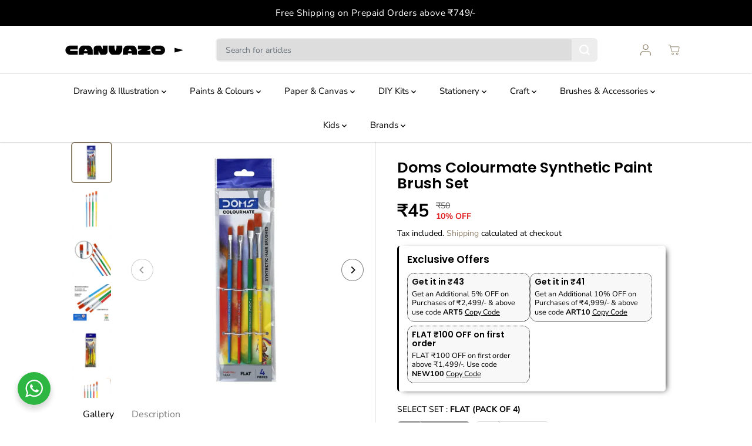

--- FILE ---
content_type: text/html; charset=utf-8
request_url: https://canvazo.com/products/doms-colourmate-synthetic-paint-brush-set
body_size: 87346
content:
<!doctype html>
<html class="no-js" lang="en">
  <head>
    
    <meta charset="utf-8">
    <meta http-equiv="X-UA-Compatible" content="IE=edge,chrome=1">
    <meta name="viewport" content="width=device-width,initial-scale=1"><meta property="og:site_name" content="Canvazo">
<meta property="og:url" content="https://canvazo.com/products/doms-colourmate-synthetic-paint-brush-set">


  
    <meta property="og:title" content="Buy DOMS Colourmate Synthetic Paint Brush Set - Canvazo">
  

<meta property="og:type" content="product">
<meta property="og:description" content="The DOMS Colourmate Synthetic Paint Brush Set of 4 paint brushes designed for various types of paint. The set includes 4 flat brushes - Canvazo">
<meta property="og:image:width" content="300"/> <meta property="og:image:height" content="300"/><meta property="og:image" content="https://canvazo.com/cdn/shop/products/DOMS-Colourmate-Synthetic-Paint-Brush-Set-Doms-1681719085_42eb2e5d-1e57-4c6f-ba7b-149b1c619079.jpg?v=1681724775&width=300"><meta property="og:image" content="https://canvazo.com/cdn/shop/products/DOMS-Colourmate-Synthetic-Paint-Brush-Set-Doms-1681719087_a5ee43ae-e2cb-4066-9826-c834df151bfe.jpg?v=1681724777&width=300"><meta property="og:image" content="https://canvazo.com/cdn/shop/products/DOMS-Colourmate-Synthetic-Paint-Brush-Set-Doms-1681719090_993c9a83-af5b-4f8f-a39d-6b809a3dddf7.jpg?v=1681724780&width=300"><meta property="og:image:secure_url" content="https://canvazo.com/cdn/shop/products/DOMS-Colourmate-Synthetic-Paint-Brush-Set-Doms-1681719085_42eb2e5d-1e57-4c6f-ba7b-149b1c619079.jpg?v=1681724775&width=300"><meta property="og:image:secure_url" content="https://canvazo.com/cdn/shop/products/DOMS-Colourmate-Synthetic-Paint-Brush-Set-Doms-1681719087_a5ee43ae-e2cb-4066-9826-c834df151bfe.jpg?v=1681724777&width=300"><meta property="og:image:secure_url" content="https://canvazo.com/cdn/shop/products/DOMS-Colourmate-Synthetic-Paint-Brush-Set-Doms-1681719090_993c9a83-af5b-4f8f-a39d-6b809a3dddf7.jpg?v=1681724780&width=300"><meta property="og:price:amount" content="45">
<meta property="og:price:currency" content="INR"><meta name="twitter:site" content="@thecanvazo"><meta name="twitter:card" content="summary_large_image">
<meta name="twitter:title" content="DOMS Colourmate Synthetic Paint Brush Set - Canvazo">
<meta name="twitter:description" content="The DOMS Colourmate Synthetic Paint Brush Set of 4 paint brushes designed for various types of paint. The set includes 4 flat brushes - Canvazo">


<link rel="canonical" href="https://canvazo.com/products/doms-colourmate-synthetic-paint-brush-set">
    <link rel="preconnect" href="https://cdn.shopify.com" crossorigin><link rel="icon" type="image/png" href="//canvazo.com/cdn/shop/files/favicon.jpg?crop=center&height=32&v=1698221043&width=32"><link rel="preconnect" href="https://fonts.shopifycdn.com" crossorigin>
    
      
        <title>Buy DOMS Colourmate Synthetic Paint Brush Set - Canvazo</title>
      
    
<meta name="description" content="The DOMS Colourmate Synthetic Paint Brush Set of 4 paint brushes designed for various types of paint. The set includes 4 flat brushes - Canvazo"><script>window.performance && window.performance.mark && window.performance.mark('shopify.content_for_header.start');</script><meta name="google-site-verification" content="uDU_I8TTig4m0Oo9x7dgAnd1BPQi6Bu_VTkx1p6wjUs">
<meta name="facebook-domain-verification" content="flew011w0mkk1bvvf8fjyszuh1cj59">
<meta id="shopify-digital-wallet" name="shopify-digital-wallet" content="/59292221628/digital_wallets/dialog">
<link rel="alternate" type="application/json+oembed" href="https://canvazo.com/products/doms-colourmate-synthetic-paint-brush-set.oembed">
<script async="async" src="/checkouts/internal/preloads.js?locale=en-IN"></script>
<script id="shopify-features" type="application/json">{"accessToken":"00ad9e71725cf771ecc809bd329ae08d","betas":["rich-media-storefront-analytics"],"domain":"canvazo.com","predictiveSearch":true,"shopId":59292221628,"locale":"en"}</script>
<script>var Shopify = Shopify || {};
Shopify.shop = "canvazo-in.myshopify.com";
Shopify.locale = "en";
Shopify.currency = {"active":"INR","rate":"1.0"};
Shopify.country = "IN";
Shopify.theme = {"name":"without\u003c\u003eFV3\u003c\u003eLive Yuva - Without Simpl","id":140560171243,"schema_name":"Yuva","schema_version":"9.1.1","theme_store_id":1615,"role":"main"};
Shopify.theme.handle = "null";
Shopify.theme.style = {"id":null,"handle":null};
Shopify.cdnHost = "canvazo.com/cdn";
Shopify.routes = Shopify.routes || {};
Shopify.routes.root = "/";</script>
<script type="module">!function(o){(o.Shopify=o.Shopify||{}).modules=!0}(window);</script>
<script>!function(o){function n(){var o=[];function n(){o.push(Array.prototype.slice.apply(arguments))}return n.q=o,n}var t=o.Shopify=o.Shopify||{};t.loadFeatures=n(),t.autoloadFeatures=n()}(window);</script>
<script id="shop-js-analytics" type="application/json">{"pageType":"product"}</script>
<script defer="defer" async type="module" src="//canvazo.com/cdn/shopifycloud/shop-js/modules/v2/client.init-shop-cart-sync_C5BV16lS.en.esm.js"></script>
<script defer="defer" async type="module" src="//canvazo.com/cdn/shopifycloud/shop-js/modules/v2/chunk.common_CygWptCX.esm.js"></script>
<script type="module">
  await import("//canvazo.com/cdn/shopifycloud/shop-js/modules/v2/client.init-shop-cart-sync_C5BV16lS.en.esm.js");
await import("//canvazo.com/cdn/shopifycloud/shop-js/modules/v2/chunk.common_CygWptCX.esm.js");

  window.Shopify.SignInWithShop?.initShopCartSync?.({"fedCMEnabled":true,"windoidEnabled":true});

</script>
<script>(function() {
  var isLoaded = false;
  function asyncLoad() {
    if (isLoaded) return;
    isLoaded = true;
    var urls = ["\/\/cdn.shopify.com\/proxy\/cae12d14d9dcf32b1df3cf000e6c9ada032c9a2fb5cb409b9344de2eae26cd36\/d2xrtfsb9f45pw.cloudfront.net\/scripttag\/bixgrow-track.js?shop=canvazo-in.myshopify.com\u0026sp-cache-control=cHVibGljLCBtYXgtYWdlPTkwMA","https:\/\/sr-cdn.shiprocket.in\/sr-promise\/static\/uc.js?channel_id=4\u0026sr_company_id=3508678\u0026shop=canvazo-in.myshopify.com","https:\/\/sr-cdn.shiprocket.in\/sr-promise\/static\/uc.js?channel_id=4\u0026sr_company_id=1388538\u0026shop=canvazo-in.myshopify.com"];
    for (var i = 0; i < urls.length; i++) {
      var s = document.createElement('script');
      s.type = 'text/javascript';
      s.async = true;
      s.src = urls[i];
      var x = document.getElementsByTagName('script')[0];
      x.parentNode.insertBefore(s, x);
    }
  };
  if(window.attachEvent) {
    window.attachEvent('onload', asyncLoad);
  } else {
    window.addEventListener('load', asyncLoad, false);
  }
})();</script>
<script id="__st">var __st={"a":59292221628,"offset":19800,"reqid":"a3d26f3f-15e1-4fda-9580-e0bc3f40548d-1768827810","pageurl":"canvazo.com\/products\/doms-colourmate-synthetic-paint-brush-set","u":"b7295109f403","p":"product","rtyp":"product","rid":8036534157547};</script>
<script>window.ShopifyPaypalV4VisibilityTracking = true;</script>
<script id="captcha-bootstrap">!function(){'use strict';const t='contact',e='account',n='new_comment',o=[[t,t],['blogs',n],['comments',n],[t,'customer']],c=[[e,'customer_login'],[e,'guest_login'],[e,'recover_customer_password'],[e,'create_customer']],r=t=>t.map((([t,e])=>`form[action*='/${t}']:not([data-nocaptcha='true']) input[name='form_type'][value='${e}']`)).join(','),a=t=>()=>t?[...document.querySelectorAll(t)].map((t=>t.form)):[];function s(){const t=[...o],e=r(t);return a(e)}const i='password',u='form_key',d=['recaptcha-v3-token','g-recaptcha-response','h-captcha-response',i],f=()=>{try{return window.sessionStorage}catch{return}},m='__shopify_v',_=t=>t.elements[u];function p(t,e,n=!1){try{const o=window.sessionStorage,c=JSON.parse(o.getItem(e)),{data:r}=function(t){const{data:e,action:n}=t;return t[m]||n?{data:e,action:n}:{data:t,action:n}}(c);for(const[e,n]of Object.entries(r))t.elements[e]&&(t.elements[e].value=n);n&&o.removeItem(e)}catch(o){console.error('form repopulation failed',{error:o})}}const l='form_type',E='cptcha';function T(t){t.dataset[E]=!0}const w=window,h=w.document,L='Shopify',v='ce_forms',y='captcha';let A=!1;((t,e)=>{const n=(g='f06e6c50-85a8-45c8-87d0-21a2b65856fe',I='https://cdn.shopify.com/shopifycloud/storefront-forms-hcaptcha/ce_storefront_forms_captcha_hcaptcha.v1.5.2.iife.js',D={infoText:'Protected by hCaptcha',privacyText:'Privacy',termsText:'Terms'},(t,e,n)=>{const o=w[L][v],c=o.bindForm;if(c)return c(t,g,e,D).then(n);var r;o.q.push([[t,g,e,D],n]),r=I,A||(h.body.append(Object.assign(h.createElement('script'),{id:'captcha-provider',async:!0,src:r})),A=!0)});var g,I,D;w[L]=w[L]||{},w[L][v]=w[L][v]||{},w[L][v].q=[],w[L][y]=w[L][y]||{},w[L][y].protect=function(t,e){n(t,void 0,e),T(t)},Object.freeze(w[L][y]),function(t,e,n,w,h,L){const[v,y,A,g]=function(t,e,n){const i=e?o:[],u=t?c:[],d=[...i,...u],f=r(d),m=r(i),_=r(d.filter((([t,e])=>n.includes(e))));return[a(f),a(m),a(_),s()]}(w,h,L),I=t=>{const e=t.target;return e instanceof HTMLFormElement?e:e&&e.form},D=t=>v().includes(t);t.addEventListener('submit',(t=>{const e=I(t);if(!e)return;const n=D(e)&&!e.dataset.hcaptchaBound&&!e.dataset.recaptchaBound,o=_(e),c=g().includes(e)&&(!o||!o.value);(n||c)&&t.preventDefault(),c&&!n&&(function(t){try{if(!f())return;!function(t){const e=f();if(!e)return;const n=_(t);if(!n)return;const o=n.value;o&&e.removeItem(o)}(t);const e=Array.from(Array(32),(()=>Math.random().toString(36)[2])).join('');!function(t,e){_(t)||t.append(Object.assign(document.createElement('input'),{type:'hidden',name:u})),t.elements[u].value=e}(t,e),function(t,e){const n=f();if(!n)return;const o=[...t.querySelectorAll(`input[type='${i}']`)].map((({name:t})=>t)),c=[...d,...o],r={};for(const[a,s]of new FormData(t).entries())c.includes(a)||(r[a]=s);n.setItem(e,JSON.stringify({[m]:1,action:t.action,data:r}))}(t,e)}catch(e){console.error('failed to persist form',e)}}(e),e.submit())}));const S=(t,e)=>{t&&!t.dataset[E]&&(n(t,e.some((e=>e===t))),T(t))};for(const o of['focusin','change'])t.addEventListener(o,(t=>{const e=I(t);D(e)&&S(e,y())}));const B=e.get('form_key'),M=e.get(l),P=B&&M;t.addEventListener('DOMContentLoaded',(()=>{const t=y();if(P)for(const e of t)e.elements[l].value===M&&p(e,B);[...new Set([...A(),...v().filter((t=>'true'===t.dataset.shopifyCaptcha))])].forEach((e=>S(e,t)))}))}(h,new URLSearchParams(w.location.search),n,t,e,['guest_login'])})(!0,!0)}();</script>
<script integrity="sha256-4kQ18oKyAcykRKYeNunJcIwy7WH5gtpwJnB7kiuLZ1E=" data-source-attribution="shopify.loadfeatures" defer="defer" src="//canvazo.com/cdn/shopifycloud/storefront/assets/storefront/load_feature-a0a9edcb.js" crossorigin="anonymous"></script>
<script data-source-attribution="shopify.dynamic_checkout.dynamic.init">var Shopify=Shopify||{};Shopify.PaymentButton=Shopify.PaymentButton||{isStorefrontPortableWallets:!0,init:function(){window.Shopify.PaymentButton.init=function(){};var t=document.createElement("script");t.src="https://canvazo.com/cdn/shopifycloud/portable-wallets/latest/portable-wallets.en.js",t.type="module",document.head.appendChild(t)}};
</script>
<script data-source-attribution="shopify.dynamic_checkout.buyer_consent">
  function portableWalletsHideBuyerConsent(e){var t=document.getElementById("shopify-buyer-consent"),n=document.getElementById("shopify-subscription-policy-button");t&&n&&(t.classList.add("hidden"),t.setAttribute("aria-hidden","true"),n.removeEventListener("click",e))}function portableWalletsShowBuyerConsent(e){var t=document.getElementById("shopify-buyer-consent"),n=document.getElementById("shopify-subscription-policy-button");t&&n&&(t.classList.remove("hidden"),t.removeAttribute("aria-hidden"),n.addEventListener("click",e))}window.Shopify?.PaymentButton&&(window.Shopify.PaymentButton.hideBuyerConsent=portableWalletsHideBuyerConsent,window.Shopify.PaymentButton.showBuyerConsent=portableWalletsShowBuyerConsent);
</script>
<script>
  function portableWalletsCleanup(e){e&&e.src&&console.error("Failed to load portable wallets script "+e.src);var t=document.querySelectorAll("shopify-accelerated-checkout .shopify-payment-button__skeleton, shopify-accelerated-checkout-cart .wallet-cart-button__skeleton"),e=document.getElementById("shopify-buyer-consent");for(let e=0;e<t.length;e++)t[e].remove();e&&e.remove()}function portableWalletsNotLoadedAsModule(e){e instanceof ErrorEvent&&"string"==typeof e.message&&e.message.includes("import.meta")&&"string"==typeof e.filename&&e.filename.includes("portable-wallets")&&(window.removeEventListener("error",portableWalletsNotLoadedAsModule),window.Shopify.PaymentButton.failedToLoad=e,"loading"===document.readyState?document.addEventListener("DOMContentLoaded",window.Shopify.PaymentButton.init):window.Shopify.PaymentButton.init())}window.addEventListener("error",portableWalletsNotLoadedAsModule);
</script>

<script type="module" src="https://canvazo.com/cdn/shopifycloud/portable-wallets/latest/portable-wallets.en.js" onError="portableWalletsCleanup(this)" crossorigin="anonymous"></script>
<script nomodule>
  document.addEventListener("DOMContentLoaded", portableWalletsCleanup);
</script>

<link id="shopify-accelerated-checkout-styles" rel="stylesheet" media="screen" href="https://canvazo.com/cdn/shopifycloud/portable-wallets/latest/accelerated-checkout-backwards-compat.css" crossorigin="anonymous">
<style id="shopify-accelerated-checkout-cart">
        #shopify-buyer-consent {
  margin-top: 1em;
  display: inline-block;
  width: 100%;
}

#shopify-buyer-consent.hidden {
  display: none;
}

#shopify-subscription-policy-button {
  background: none;
  border: none;
  padding: 0;
  text-decoration: underline;
  font-size: inherit;
  cursor: pointer;
}

#shopify-subscription-policy-button::before {
  box-shadow: none;
}

      </style>
<link rel="stylesheet" media="screen" href="//canvazo.com/cdn/shop/t/26/compiled_assets/styles.css?v=24222">
<script id="sections-script" data-sections="footer-long-content" defer="defer" src="//canvazo.com/cdn/shop/t/26/compiled_assets/scripts.js?v=24222"></script>
<script>window.performance && window.performance.mark && window.performance.mark('shopify.content_for_header.end');</script>
    <script>
      document.documentElement.className = document.documentElement.className.replace('no-js', 'js');
    </script><style>
  /*============= page loader css start ========*/
  .yv-page-loader {
    position: fixed;
    width: 100%;
    height: 100%;
    background-color: rgba(255, 255, 255, 1);
    left: 0;
    top: 0;
    display: flex;
    align-items: center;
    justify-content: center;
    z-index: 99;
    opacity: 0;
    transform: translateY(-100%);
  }

  .page-loading .yv-page-loader {
    opacity: 1;
    transform: translateY(0);
  }

  .yv-page-loader img {
    max-width: 100px;
  }

  /*============= page loader css end ========*/
</style> 
<style data-shopify>
 
@font-face {
  font-family: "Nunito Sans";
  font-weight: 400;
  font-style: normal;
  font-display: swap;
  src: url("//canvazo.com/cdn/fonts/nunito_sans/nunitosans_n4.0276fe080df0ca4e6a22d9cb55aed3ed5ba6b1da.woff2") format("woff2"),
       url("//canvazo.com/cdn/fonts/nunito_sans/nunitosans_n4.b4964bee2f5e7fd9c3826447e73afe2baad607b7.woff") format("woff");
}

@font-face {
  font-family: "Nunito Sans";
  font-weight: 700;
  font-style: normal;
  font-display: swap;
  src: url("//canvazo.com/cdn/fonts/nunito_sans/nunitosans_n7.25d963ed46da26098ebeab731e90d8802d989fa5.woff2") format("woff2"),
       url("//canvazo.com/cdn/fonts/nunito_sans/nunitosans_n7.d32e3219b3d2ec82285d3027bd673efc61a996c8.woff") format("woff");
}

@font-face {
  font-family: "Nunito Sans";
  font-weight: 400;
  font-style: italic;
  font-display: swap;
  src: url("//canvazo.com/cdn/fonts/nunito_sans/nunitosans_i4.6e408730afac1484cf297c30b0e67c86d17fc586.woff2") format("woff2"),
       url("//canvazo.com/cdn/fonts/nunito_sans/nunitosans_i4.c9b6dcbfa43622b39a5990002775a8381942ae38.woff") format("woff");
}

@font-face {
  font-family: "Nunito Sans";
  font-weight: 700;
  font-style: italic;
  font-display: swap;
  src: url("//canvazo.com/cdn/fonts/nunito_sans/nunitosans_i7.8c1124729eec046a321e2424b2acf328c2c12139.woff2") format("woff2"),
       url("//canvazo.com/cdn/fonts/nunito_sans/nunitosans_i7.af4cda04357273e0996d21184432bcb14651a64d.woff") format("woff");
}

@font-face {
  font-family: Poppins;
  font-weight: 600;
  font-style: normal;
  font-display: swap;
  src: url("//canvazo.com/cdn/fonts/poppins/poppins_n6.aa29d4918bc243723d56b59572e18228ed0786f6.woff2") format("woff2"),
       url("//canvazo.com/cdn/fonts/poppins/poppins_n6.5f815d845fe073750885d5b7e619ee00e8111208.woff") format("woff");
}

@font-face {
  font-family: Poppins;
  font-weight: 600;
  font-style: italic;
  font-display: swap;
  src: url("//canvazo.com/cdn/fonts/poppins/poppins_i6.bb8044d6203f492888d626dafda3c2999253e8e9.woff2") format("woff2"),
       url("//canvazo.com/cdn/fonts/poppins/poppins_i6.e233dec1a61b1e7dead9f920159eda42280a02c3.woff") format("woff");
}


:root {
  --gray: #ececec;
  --dark-gray: #747474;
  --green:#6cad61;
  --red:#ec7c7c;
  --heading-font-family:Poppins,sans-serif;
  --heading-font-weight:600;
  --heading-font-style:normal;
  --font-family:"Nunito Sans",sans-serif;
  --font-weight:400;
  --font-style:normal;
  --body-font-weight-bold: 300;
  --thin:100;
  --light:300;
  --normal:400;
  --medium:500;
  --semibold:600;
  --bold:700; 
  --extrabold:900;
  --theme-color: #8f826b;
  --theme-light-color: rgba(143, 130, 107, 0.1);
  --colorTextBody: #000000;
  --colorLightTextBody: rgba(0, 0, 0, 0.5);
  --colorXlightTextBody: rgba(0, 0, 0, 0.3);
  --colorXXlightTextBody: rgba(0, 0, 0, 0.1);
  --cartDotColor: #efb34c;
  --cartDotColorLight:rgba(239, 179, 76, 0.3);
  --cartDotColorNull:rgba(239, 179, 76, 0);
  --colorBtnPrimary: #000000;
  --colorBtnPrimaryText: #ffffff; 
  --colorBtnPrimaryBorder: #000000; 
  --colorBtnSecondary: #ffffff;
  --colorBtnSecondaryText:#000000;
  --colorBtnSecondaryBorder:#000000;  
  --primaryColorBody: #ffffff;
  --saleBadgeBg:#efb34c;
  --saleBadgeText:#ffffff;
  --soldBadgeBg:#E22120;
  --soldBadgeText:#ffffff;
  --secondaryColorBody: #f3efec;
  --product-grid-image-size:contain;
  
--primarySocialIconBg:#e6e6e6;
    --primaryAlternateBg:#f2f2f2;--secondarySocialIconBg:#dfd5cd;--tertiarySocialIconBg:#18634d;--quaternarySocialIconBg:#dfd5cd;--secondarycolorTextBody: #000000;
  --secondaryColorLightTextBody: rgba(0, 0, 0, 0.5);
  --secondaryColorXlightTextBody: rgba(0, 0, 0, 0.3);
  --secondary_heading_color: #000000;
  --tertiaryColorBody:#0e3a2d;
  --tertiarycolorTextBody: #ffffff;
  --tertiaryColorLightTextBody: rgba(255, 255, 255, 0.5);
  --tertiaryColorXlightTextBody: rgba(255, 255, 255, 0.3);
  --tertiary_heading_color: #ffffff;
  --gradientColorBody: linear-gradient(262deg, rgba(255, 235, 231, 1), rgba(238, 238, 238, 1) 100%);
  --quaternaryColorBody: #f3efec;
  --quaternarycolorTextBody: #181818;
  --quaternaryColorLightTextBody: rgba(24, 24, 24, 0.5);
  --quaternaryColorXlightTextBody: rgba(24, 24, 24, 0.3);
  --quaternary_heading_color: #181818;
  --colorImageBg: #f3efec;
  --colorImageBorder: #e6ded1;
  --productImageBorder:0;
  --articleImageBorder:0;
  --collectionImageBorder:0;
  --colorTextSavings: #E22120;
  --colorBgSavings: #ffd1d1;
  --heading_color: #000000;
  --heading_base_size: 0.9;
  --heading_spacing: 0.0em;
  --heading_line_height: 1.1;
  --base_spacing: 0.0em;
  --base_line_height: 1.6;
  --text_base_size: 1.0;
  --buttonRadius: 6px;
  --productGridRadius: 20px;
  --headingTextTransform:;
  --buttonFontFamily: var(--font-family);
  --buttonFontStyle: var(--font-style);
  --buttonFontWeight: var(--font-weight);
  --variantFontFamily: var(--font-family);
  --variantFontStyle: var(--font-style);
  --variantFontWeight: var(--font-weight);
  --filtersHeadingFontFamily: var(--font-family);
  --filtersHeadingFontStyle: var(--font-style);
  --filtersHeadingFontWeight: var(--font-weight);
  --priceFontFamily: var(--font-family);
  --priceFontStyle: var(--font-style);
  --priceFontWeight: var(--font-weight);
  --tabHeadingFontFamily: var(--font-family);
  --tabHeadingFontStyle: var(--font-style);
  --tabHeadingFontWeight: var(--font-weight);
  --tabHeadingTextTransform:;
  --navigationFontFamily: var(--font-family);
  --navigationFontStyle: var(--font-style);
  --navigationFontWeight: var(--font-weight);
  --navigationTextTransform:;
  --variantTextTransform:uppercase;
  --xsmallText:calc(var(--text_base_size) * 10px);
  --smallText: calc(var(--text_base_size) * 12px);
  --text: calc(var(--text_base_size) * 14px);
  --mediumText: calc(var(--text_base_size) * 16px);
  --largeText: calc(var(--text_base_size) * 18px);
  --xlargeText:  calc(var(--text_base_size) * 20px);
  --buttonAnimationDirection:translateX(-100%);
}
@media (min-width:1025px) {
  .button:before,
  .pdp-action-container button.shopify-payment-button__button--hidden:before,
  .pdp-action-container button.shopify-payment-button__button:before,
  .tertiary-button:before {
      content: "";
      position: absolute;top:0;
        right:0;
        width:0;
        height:100%;z-index: -1;
      transition: 0.6s ease-in-out;
  }
  .button:hover:before,
  .pdp-action-container button.shopify-payment-button__button--hidden:hover:before,
  .pdp-action-container button.shopify-payment-button__button:hover:before,
  .secondary-button:hover:before {right:auto;
      left:0;
      width:100%;}
}
.yv-product-title{
  opacity:1.0;
}
  
.countryflags { display:flex; background: url("//canvazo.com/cdn/shop/t/26/assets/countryFlagsLow.png?v=31976969039850678321708344698") no-repeat top left; width: 20px; height: 20px; flex-shrink: 0; filter: drop-shadow(0px 2px 3px rgb(0 0 0 / 0.1)); }
.countryflag__AD { background-position: 0 0; } .countryflag__AE { background-position: -21px 0; } .countryflag__AF {
background-position: 0 -21px; } .countryflag__African_nion { background-position: -21px -21px; } .countryflag__AG {
background-position: -42px 0; } .countryflag__AI { background-position: -42px -21px; } .countryflag__AL {
background-position: 0 -42px; } .countryflag__AM { background-position: -21px -42px; } .countryflag__AMS {
background-position: -42px -42px; } .countryflag__AO { background-position: -63px 0; } .countryflag__AQ {
background-position: -63px -21px; } .countryflag__AR { background-position: -63px -42px; } .countryflag__AS {
background-position: 0 -63px; } .countryflag__AT { background-position: -21px -63px; } .countryflag__AU {
background-position: -42px -63px; } .countryflag__AW { background-position: -63px -63px; } .countryflag__AX {
background-position: -84px 0; } .countryflag__AZ { background-position: -84px -21px; } .countryflag__BA {
background-position: -84px -42px; } .countryflag__BB { background-position: -84px -63px; } .countryflag__BD {
background-position: 0 -84px; } .countryflag__BE { background-position: -21px -84px; } .countryflag__BF {
background-position: -42px -84px; } .countryflag__BG { background-position: -63px -84px; } .countryflag__BH {
background-position: -84px -84px; } .countryflag__BI { background-position: -105px 0; } .countryflag__BJ {
background-position: -105px -21px; } .countryflag__BL { background-position: -105px -42px; } .countryflag__BM {
background-position: -105px -63px; } .countryflag__BN { background-position: -105px -84px; } .countryflag__BO {
background-position: 0 -105px; } .countryflag__BQ-BO { background-position: -21px -105px; } .countryflag__BQ-SA {
background-position: -42px -105px; } .countryflag__BQ-SE { background-position: -63px -105px; } .countryflag__BR {
background-position: -84px -105px; } .countryflag__BS { background-position: -105px -105px; } .countryflag__BT {
background-position: -126px 0; } .countryflag__BV { background-position: -126px -21px; } .countryflag__BW {
background-position: -126px -42px; } .countryflag__BY { background-position: -126px -63px; } .countryflag__BZ {
background-position: -126px -84px; } .countryflag__CA { background-position: -126px -105px; } .countryflag__CC {
background-position: 0 -126px; } .countryflag__CD { background-position: -21px -126px; } .countryflag__CF {
background-position: -42px -126px; } .countryflag__CG { background-position: -63px -126px; } .countryflag__CH {
background-position: -84px -126px; } .countryflag__CI { background-position: -105px -126px; } .countryflag__CK {
background-position: -126px -126px; } .countryflag__CL { background-position: -147px 0; } .countryflag__CM {
background-position: -147px -21px; } .countryflag__CN { background-position: -147px -42px; } .countryflag__CO {
background-position: -147px -63px; } .countryflag__CR { background-position: -147px -84px; } .countryflag__CU {
background-position: -147px -105px; } .countryflag__CV { background-position: -147px -126px; } .countryflag__CW {
background-position: 0 -147px; } .countryflag__CX { background-position: -21px -147px; } .countryflag__CY {
background-position: -42px -147px; } .countryflag__CZ { background-position: -63px -147px; } .countryflag__DE {
background-position: -84px -147px; } .countryflag__DJ { background-position: -105px -147px; } .countryflag__DK {
background-position: -126px -147px; } .countryflag__DM { background-position: -147px -147px; } .countryflag__DO {
background-position: -168px 0; } .countryflag__DZ { background-position: -168px -21px; } .countryflag__EC {
background-position: -168px -42px; } .countryflag__EE { background-position: -168px -63px; } .countryflag__EG {
background-position: -168px -84px; } .countryflag__EH { background-position: -168px -105px; } .countryflag__ER {
background-position: -168px -126px; } .countryflag__ES { background-position: -168px -147px; } .countryflag__ET {
background-position: 0 -168px; } .countryflag__EUROPE { background-position: -21px -168px; } .countryflag__FI {
background-position: -42px -168px; } .countryflag__FJ { background-position: -63px -168px; } .countryflag__FK {
background-position: -84px -168px; } .countryflag__FM { background-position: -105px -168px; } .countryflag__FO {
background-position: -126px -168px; } .countryflag__FR { background-position: -147px -168px; } .countryflag__GA {
background-position: -168px -168px; } .countryflag__GB { background-position: -189px -63px; } .countryflag__GB-NIR {
background-position: -189px -21px; } .countryflag__GB-SCT { background-position: -189px -42px; } .countryflag__GB-UKM {
background-position: -189px -63px; } .countryflag__GB-WLS { background-position: -189px -84px; } .countryflag__GD {
background-position: -189px -105px; } .countryflag__GE { background-position: -189px -126px; } .countryflag__GF {
background-position: -189px -147px; } .countryflag__GG { background-position: -189px -168px; } .countryflag__GH {
background-position: 0 -189px; } .countryflag__GI { background-position: -21px -189px; } .countryflag__GL {
background-position: -42px -189px; } .countryflag__GM { background-position: -63px -189px; } .countryflag__GN {
background-position: -84px -189px; } .countryflag__GP { background-position: -105px -189px; } .countryflag__GP {
background-position: -126px -189px; } .countryflag__GQ { background-position: -147px -189px; } .countryflag__GR {
background-position: -168px -189px; } .countryflag__GS { background-position: -189px -189px; } .countryflag__GT {
background-position: -210px 0; } .countryflag__GU { background-position: -210px -21px; } .countryflag__GW {
background-position: -210px -42px; } .countryflag__GY { background-position: -210px -63px; } .countryflag__HK {
background-position: -210px -84px; } .countryflag__HM { background-position: -210px -105px; } .countryflag__HN {
background-position: -210px -126px; } .countryflag__HR { background-position: -210px -147px; } .countryflag__HT {
background-position: -210px -168px; } .countryflag__HU { background-position: -210px -189px; } .countryflag__ID {
background-position: 0 -210px; } .countryflag__IE { background-position: -21px -210px; } .countryflag__IL {
background-position: -42px -210px; } .countryflag__IM { background-position: -63px -210px; } .countryflag__IN {
background-position: -84px -210px; } .countryflag__IO { background-position: -105px -210px; } .countryflag__IQ {
background-position: -126px -210px; } .countryflag__IR { background-position: -147px -210px; } .countryflag__IS {
background-position: -168px -210px; } .countryflag__IT { background-position: -189px -210px; } .countryflag__JE {
background-position: -210px -210px; } .countryflag__JM { background-position: -231px 0; } .countryflag__JO {
background-position: -231px -21px; } .countryflag__JP { background-position: -231px -42px; } .countryflag__KG {
background-position: -231px -63px; } .countryflag__KH { background-position: -231px -84px; } .countryflag__KI {
background-position: -231px -105px; } .countryflag__KM { background-position: -231px -126px; } .countryflag__KN {
background-position: -231px -147px; } .countryflag__KN-SK { background-position: -231px -168px; } .countryflag__KP {
background-position: -231px -189px; } .countryflag__KR { background-position: -231px -210px; } .countryflag__KW {
background-position: 0 -231px; } .countryflag__KY { background-position: -21px -231px; } .countryflag__KZ {
background-position: -42px -231px; } .countryflag__LA { background-position: -63px -231px; } .countryflag__LB {
background-position: -84px -231px; } .countryflag__LC { background-position: -105px -231px; } .countryflag__LI {
background-position: -126px -231px; } .countryflag__LK { background-position: -147px -231px; } .countryflag__LR {
background-position: -168px -231px; } .countryflag__LS { background-position: -189px -231px; } .countryflag__LT {
background-position: -210px -231px; } .countryflag__LU { background-position: -231px -231px; } .countryflag__LV {
background-position: -252px 0; } .countryflag__LY { background-position: -252px -21px; } .countryflag__MA {
background-position: -252px -42px; } .countryflag__MC { background-position: -252px -63px; } .countryflag__MD {
background-position: -252px -84px; } .countryflag__ME { background-position: -252px -105px; } .countryflag__MF {
background-position: -252px -126px; } .countryflag__MG { background-position: -252px -147px; } .countryflag__MH {
background-position: -252px -168px; } .countryflag__MK { background-position: -252px -189px; } .countryflag__ML {
background-position: -252px -210px; } .countryflag__MM { background-position: -252px -231px; } .countryflag__MN {
background-position: 0 -252px; } .countryflag__MO { background-position: -21px -252px; } .countryflag__MP {
background-position: -42px -252px; } .countryflag__MQ { background-position: -63px -252px; } .countryflag__MQ-UNF {
background-position: -84px -252px; } .countryflag__MR { background-position: -105px -252px; } .countryflag__MS {
background-position: -126px -252px; } .countryflag__MT { background-position: -147px -252px; } .countryflag__MU {
background-position: -168px -252px; } .countryflag__MV { background-position: -189px -252px; } .countryflag__MW {
background-position: -210px -252px; } .countryflag__MX { background-position: -231px -252px; } .countryflag__MY {
background-position: -252px -252px; } .countryflag__MZ { background-position: -273px 0; } .countryflag__NA {
background-position: -273px -21px; } .countryflag__NC { background-position: -273px -42px; } .countryflag__NE {
background-position: -273px -63px; } .countryflag__NF { background-position: -273px -84px; } .countryflag__NG {
background-position: -273px -105px; } .countryflag__NI { background-position: -273px -126px; } .countryflag__NL {
background-position: -273px -147px; } .countryflag__NO { background-position: -273px -168px; } .countryflag__NP {
background-position: -273px -189px; } .countryflag__NR { background-position: -273px -210px; } .countryflag__NU {
background-position: -273px -231px; } .countryflag__NZ { background-position: -273px -252px; } .countryflag__OM {
background-position: 0 -273px; } .countryflag__PA { background-position: -21px -273px; } .countryflag__PE {
background-position: -42px -273px; } .countryflag__PF { background-position: -63px -273px; } .countryflag__PG {
background-position: -84px -273px; } .countryflag__PH { background-position: -105px -273px; } .countryflag__PK {
background-position: -126px -273px; } .countryflag__PL { background-position: -147px -273px; } .countryflag__PM {
background-position: -168px -273px; } .countryflag__PM-UNF { background-position: -189px -273px; } .countryflag__PN {
background-position: -210px -273px; } .countryflag__PR { background-position: -231px -273px; } .countryflag__PS {
background-position: -252px -273px; } .countryflag__PT { background-position: -273px -273px; } .countryflag__PW {
background-position: -294px 0; } .countryflag__PY { background-position: -294px -21px; } .countryflag__QA {
background-position: -294px -42px; } .countryflag__RAINBOW { background-position: -294px -63px; } .countryflag__RE {
background-position: -294px -84px; } .countryflag__RO { background-position: -294px -105px; } .countryflag__RS {
background-position: -294px -126px; } .countryflag__RU { background-position: -294px -147px; } .countryflag__RW {
background-position: -294px -168px; } .countryflag__SA { background-position: -294px -189px; } .countryflag__SB {
background-position: -294px -210px; } .countryflag__SC { background-position: -294px -231px; } .countryflag__SD {
background-position: -294px -252px; } .countryflag__SE { background-position: -294px -273px; } .countryflag__SG {
background-position: 0 -294px; } .countryflag__SH { background-position: -21px -294px; } .countryflag__SI {
background-position: -42px -294px; } .countryflag__SJ { background-position: -63px -294px; } .countryflag__SK {
background-position: -84px -294px; } .countryflag__SL { background-position: -105px -294px; } .countryflag__SM {
background-position: -126px -294px; } .countryflag__SN { background-position: -147px -294px; } .countryflag__SO {
background-position: -168px -294px; } .countryflag__SR { background-position: -189px -294px; } .countryflag__SS {
background-position: -210px -294px; } .countryflag__ST { background-position: -231px -294px; } .countryflag__SV {
background-position: -252px -294px; } .countryflag__SX { background-position: -273px -294px; } .countryflag__SY {
background-position: -294px -294px; } .countryflag__SZ { background-position: -315px 0; } .countryflag__TC {
background-position: -315px -21px; } .countryflag__TD { background-position: -315px -42px; } .countryflag__TF {
background-position: -315px -63px; } .countryflag__TG { background-position: -315px -84px; } .countryflag__TH {
background-position: -315px -105px; } .countryflag__TJ { background-position: -315px -126px; } .countryflag__TK {
background-position: -315px -147px; } .countryflag__TL { background-position: -315px -168px; } .countryflag__TM {
background-position: -315px -189px; } .countryflag__TN { background-position: -315px -210px; } .countryflag__TO {
background-position: -315px -231px; } .countryflag__TR { background-position: -315px -252px; } .countryflag__TT {
background-position: -315px -273px; } .countryflag__TV { background-position: -315px -294px; } .countryflag__TW {
background-position: 0 -315px; } .countryflag__TZ { background-position: -21px -315px; } .countryflag__UA {
background-position: -42px -315px; } .countryflag__UG { background-position: -63px -315px; } .countryflag__UM {
background-position: -84px -315px; } .countryflag__Union_f_outh_merican_ations { background-position: -105px -315px; }
.countryflag__US { background-position: -126px -315px; } .countryflag__UY { background-position: -147px -315px; }
.countryflag__UZ { background-position: -168px -315px; } .countryflag__VA { background-position: -189px -315px; }
.countryflag__VC { background-position: -210px -315px; } .countryflag__VE { background-position: -231px -315px; }
.countryflag__VG { background-position: -252px -315px; } .countryflag__VI { background-position: -273px -315px; }
.countryflag__VN { background-position: -294px -315px; } .countryflag__VU { background-position: -315px -315px; }
.countryflag__WF { background-position: -336px 0; } .countryflag__WS { background-position: -336px -21px; }
.countryflag__XK { background-position: -336px -42px; } .countryflag__YE { background-position: -336px -63px; }
.countryflag__YT-UNF { background-position: -336px -84px; } .countryflag__ZA { background-position: -336px -105px; }
.countryflag__ZM { background-position: -336px -126px; } .countryflag__ZW { background-position: -336px -147px; }

  .langdrop {
    display: flex;
    align-items: center;
}

.langdrop .select-box {
    margin: 0 5px;
}

.langdrop .select-box .form-control {
    padding: 4px 10px;
    min-height: 36px;
    min-width: 140px;
    max-width: 200px;
    border-radius: 5px;
    background: var(--footer-form-bg);
    color: var(--footer-form-text-color);
    border-color: var(--footer-form-border-color);
}

.country-dropdown,
.lang-dropdown {
    position: relative;
}
  
.country-dropdown-item {
    position: relative;
    min-height: 45px;
    max-width: 100%;
    width: max-content;
    padding: 4px 10px 4px;
    padding-right: 30px;
    display: flex;
    align-items: center;
    border: 0;
    font-size: var(--text);
    border-radius: 5px;
    text-transform: uppercase;
}

.footer-dropdown .country-dropdown-item {
    min-height: 34px;
    padding: 4px 24px 4px 10px;
}

.countryflags {
    margin-right: 10px;
}
.country-dropdown-item .country-name {
  line-height: 11px;
}

.active .country-dropdown-expand {
    max-height: 300px;
    overflow: auto;
    transition: max-height 0.5s ease;
}

.country-dropdown-expand {
    display: none;
    position: absolute;
    width: max-content;
    min-width: 100px;
    max-height: 300px;
    overflow-y: auto;
    background: var(--primaryColorBody);
    left: 0;
    bottom: 120%;
    border-radius: 5px;
    z-index: 2;
    transition: all 0.5s ease;
    box-shadow: 0 1px 10px #00000026;
}

  .announcement-bar-main-wrapper .country-dropdown-expand {
    bottom: auto;
    top: 100%;
}

.country-list {
    padding: 6px 4px;
}

.country-list-item {
    color: var(--footer-text-color);
    padding: 5px 10px;
    font-size: var(--small-text);
}

.country-list-item .custom-checkbox {
    display: flex;
    align-items: flex-start;
    padding-left: 0;
    background: transparent;
    color: var(--footer-form-text-color);
    font-size: var(--xsmall-text);
    text-align: left;
}

.country-dropdown-item:after {
    border-bottom-style: solid;
    border-bottom-width: 2px;
    border-right-style: solid;
    border-right-width: 2px;
    content: "";
    display: inline-block;
    height: 6px;
    right: 14px;
    position: absolute;
    top: calc(50% - 5px);
    width: 6px;
    border-color: var(--footer-form-text-color);
    filter: none;
    transform: rotate(45deg);
}

</style><link rel="preload" as="style" href="//canvazo.com/cdn/shop/t/26/assets/common.min.css?v=178976150558885154641708344698">

<link rel="preload" as="style" href="//canvazo.com/cdn/shop/t/26/assets/customer.css?v=175248032215052712841708344698">

<link rel="preload" as="style" href="//canvazo.com/cdn/shop/t/26/assets/header.min.css?v=117310982945907887001708344698">

<link rel="preload" as="style" href="//canvazo.com/cdn/shop/t/26/assets/footer.min.css?v=172716977117322472011708344698">


<link rel="preload" as="style" href="//canvazo.com/cdn/shop/t/26/assets/theme.min.css?v=2661782409204889351768370338">

<link rel="preload" as="style" href="//canvazo.com/cdn/shop/t/26/assets/responsive.min.css?v=93654083861555201161768199091">

<link rel="preload" as="style" href="//canvazo.com/cdn/shop/t/26/assets/fancybox.min.css?v=82321193459872401151708344698">

<link rel="preload" as="style" href="//canvazo.com/cdn/shop/t/26/assets/flickity.min.css?v=58391348945399336901708344698">




<link href="//canvazo.com/cdn/shop/t/26/assets/flickity.min.css?v=58391348945399336901708344698" rel="stylesheet" type="text/css" media="all" />

<link href="//canvazo.com/cdn/shop/t/26/assets/fancybox.min.css?v=82321193459872401151708344698" rel="stylesheet" type="text/css" media="all" />

<link href="//canvazo.com/cdn/shop/t/26/assets/common.min.css?v=178976150558885154641708344698" rel="stylesheet" type="text/css" media="all" />

<link href="//canvazo.com/cdn/shop/t/26/assets/customer.css?v=175248032215052712841708344698" rel="stylesheet" type="text/css" media="all" />

<link href="//canvazo.com/cdn/shop/t/26/assets/header.min.css?v=117310982945907887001708344698" rel="stylesheet" type="text/css" media="all" />

<link href="//canvazo.com/cdn/shop/t/26/assets/footer.min.css?v=172716977117322472011708344698" rel="stylesheet" type="text/css" media="all" />

<link href="//canvazo.com/cdn/shop/t/26/assets/theme.min.css?v=2661782409204889351768370338" rel="stylesheet" type="text/css" media="all" />

<link href="//canvazo.com/cdn/shop/t/26/assets/responsive.min.css?v=93654083861555201161768199091" rel="stylesheet" type="text/css" media="all" />




<link rel="stylesheet" href="https://cdn.shopify.com/shopifycloud/model-viewer-ui/assets/v1.0/model-viewer-ui.css" />

<script>       
  var focusElement = '';
  var productSlider;
  var productThumbSlider; 
    const moneyFormat = '₹{{amount_no_decimals}}';
    const moneyFormatWithoutCurrency = '{{amount_no_decimals}}';
  const freeShippingBarText = ``;
  const freeShippingBarSuccessText = ``;
  const shopCurrency = `INR`;
  const freeShippingBarAmount = 0;const freeShippingBarStatus = false;const gridPickupAvailabilityStatus = false;const addToCartText = 'Add to cart';
  const preorderText = 'Preorder';
  const preorderStatus = true;
  const soldOutText = 'Out of stock';
  const saleText = 'Sale';
  const saleOffText = 'OFF';
  const regularPriceText = 'Regular price';
  const comparePriceText = 'Sale price'; 
  const savedPriceText = 'You saved';
  const unitPriceText = 'Unit price';
  const priceVariText = 'From [[price]]';
  const cartTitleLabel = 'Your cart';
  const errorLabel = 'Error';
  const notAvailableLabel = 'We do not ship to this destination.';
  const variantStyle = 'swatch';
  const pickUpAvialabiliyHeading = 'Pick up availability';
  const productGridContentAlignment = 'text-left';
  const unavailableText = 'Unavailable';
  const oneTimePurchaseText = 'One Time Purchase';
  const showSavedAmount = true;
  const savedAmountStyle = 'percentage';
  const quickViewHeading = 'Quick View';
  const searchSuggestions = true;
  const searchPageResults = true;
  const searchArticleResults = true;
  const searchDrawerSuggestionHead = 'Related queries';
  const searchDrawerProductHead = 'Products';
  const searchDrawerArticleHead = 'Articles';
  const searchDrawerPageHead = 'Pages';
  const searchAllResultText = 'See all Results';
  const searchRecentTitleText = 'Recent Search';
  const searchNoResultText = 'No Result Found.';
  const searchForText = 'Search for';
  const searchResultText = 'Results';
  const searchNoSuggestionText = 'No suggestions found.';
  const searchProductImageHeight = 'image-square';
  const searchArticleImageHeight = 'image-aspect';
  const showMoreText = 'Show More';
  const showLessText = 'Show Less';
  const readMoreText = 'Read More';
  const animationStatus = false;
  const rootUrl = '/';
  const cartUrl = '/cart.js';
  const mainCartUrl = '/cart';
  const cartStatusEmpty = `Your cart is empty.`;
  const cartStatusNotEmpty = `Your cart has already some items.`;var emptyCartStatus = true;const cartAdd = '/cart/add';
  const cartAddUrl = '/cart/add.js';
  const cartUpdateUrl = '/cart/update.js';
  const cartChangeUrl = '/cart/change.js';
  const cartClearUrl = '/cart/clear.js';
  const cartChangeError = "You can only add [qty] of this item to your cart.";
  const productRecommendationUrl = '/recommendations/products';
  const googleMapApiKey = '';
  const searchUrl = '/search';
  const preLoadLoadGif = `<div class="yv_load">
          <svg xmlns="http://www.w3.org/2000/svg" xmlns:xlink="http://www.w3.org/1999/xlink"
               style="margin: auto; display: block; shape-rendering: auto;"
               width="200px" height="200px" viewBox="0 0 100 100" preserveAspectRatio="xMidYMid" class="svg-loader" >
            <circle cx="50" cy="50" fill="none" stroke="#dddddd" stroke-width="6" r="35" stroke-dasharray="164.93361431346415 56.97787143782138">
              <animateTransform attributeName="transform" type="rotate" repeatCount="indefinite" dur="1s" values="0 50 50;360 50 50" keyTimes="0;1"/>
            </circle>
          </svg>
    </div>`;
  const noImage = `<svg class="placeholder-svg" xmlns="http://www.w3.org/2000/svg" viewBox="0 0 525.5 525.5"><path d="M324.5 212.7H203c-1.6 0-2.8 1.3-2.8 2.8V308c0 1.6 1.3 2.8 2.8 2.8h121.6c1.6 0 2.8-1.3 2.8-2.8v-92.5c0-1.6-1.3-2.8-2.9-2.8zm1.1 95.3c0 .6-.5 1.1-1.1 1.1H203c-.6 0-1.1-.5-1.1-1.1v-92.5c0-.6.5-1.1 1.1-1.1h121.6c.6 0 1.1.5 1.1 1.1V308z"/><path d="M210.4 299.5H240v.1s.1 0 .2-.1h75.2v-76.2h-105v76.2zm1.8-7.2l20-20c1.6-1.6 3.8-2.5 6.1-2.5s4.5.9 6.1 2.5l1.5 1.5 16.8 16.8c-12.9 3.3-20.7 6.3-22.8 7.2h-27.7v-5.5zm101.5-10.1c-20.1 1.7-36.7 4.8-49.1 7.9l-16.9-16.9 26.3-26.3c1.6-1.6 3.8-2.5 6.1-2.5s4.5.9 6.1 2.5l27.5 27.5v7.8zm-68.9 15.5c9.7-3.5 33.9-10.9 68.9-13.8v13.8h-68.9zm68.9-72.7v46.8l-26.2-26.2c-1.9-1.9-4.5-3-7.3-3s-5.4 1.1-7.3 3l-26.3 26.3-.9-.9c-1.9-1.9-4.5-3-7.3-3s-5.4 1.1-7.3 3l-18.8 18.8V225h101.4z"/><path d="M232.8 254c4.6 0 8.3-3.7 8.3-8.3s-3.7-8.3-8.3-8.3-8.3 3.7-8.3 8.3 3.7 8.3 8.3 8.3zm0-14.9c3.6 0 6.6 2.9 6.6 6.6s-2.9 6.6-6.6 6.6-6.6-2.9-6.6-6.6 3-6.6 6.6-6.6z"/></svg>`;
  const noProductImage = `<svg class="placeholder-svg" xmlns="http://www.w3.org/2000/svg" viewBox="0 0 525.5 525.5"><path d="M375.5 345.2c0-.1 0-.1 0 0 0-.1 0-.1 0 0-1.1-2.9-2.3-5.5-3.4-7.8-1.4-4.7-2.4-13.8-.5-19.8 3.4-10.6 3.6-40.6 1.2-54.5-2.3-14-12.3-29.8-18.5-36.9-5.3-6.2-12.8-14.9-15.4-17.9 8.6-5.6 13.3-13.3 14-23 0-.3 0-.6.1-.8.4-4.1-.6-9.9-3.9-13.5-2.1-2.3-4.8-3.5-8-3.5h-54.9c-.8-7.1-3-13-5.2-17.5-6.8-13.9-12.5-16.5-21.2-16.5h-.7c-8.7 0-14.4 2.5-21.2 16.5-2.2 4.5-4.4 10.4-5.2 17.5h-48.5c-3.2 0-5.9 1.2-8 3.5-3.2 3.6-4.3 9.3-3.9 13.5 0 .2 0 .5.1.8.7 9.8 5.4 17.4 14 23-2.6 3.1-10.1 11.7-15.4 17.9-6.1 7.2-16.1 22.9-18.5 36.9-2.2 13.3-1.2 47.4 1 54.9 1.1 3.8 1.4 14.5-.2 19.4-1.2 2.4-2.3 5-3.4 7.9-4.4 11.6-6.2 26.3-5 32.6 1.8 9.9 16.5 14.4 29.4 14.4h176.8c12.9 0 27.6-4.5 29.4-14.4 1.2-6.5-.5-21.1-5-32.7zm-97.7-178c.3-3.2.8-10.6-.2-18 2.4 4.3 5 10.5 5.9 18h-5.7zm-36.3-17.9c-1 7.4-.5 14.8-.2 18h-5.7c.9-7.5 3.5-13.7 5.9-18zm4.5-6.9c0-.1.1-.2.1-.4 4.4-5.3 8.4-5.8 13.1-5.8h.7c4.7 0 8.7.6 13.1 5.8 0 .1 0 .2.1.4 3.2 8.9 2.2 21.2 1.8 25h-30.7c-.4-3.8-1.3-16.1 1.8-25zm-70.7 42.5c0-.3 0-.6-.1-.9-.3-3.4.5-8.4 3.1-11.3 1-1.1 2.1-1.7 3.4-2.1l-.6.6c-2.8 3.1-3.7 8.1-3.3 11.6 0 .2 0 .5.1.8.3 3.5.9 11.7 10.6 18.8.3.2.8.2 1-.2.2-.3.2-.8-.2-1-9.2-6.7-9.8-14.4-10-17.7 0-.3 0-.6-.1-.8-.3-3.2.5-7.7 3-10.5.8-.8 1.7-1.5 2.6-1.9h155.7c1 .4 1.9 1.1 2.6 1.9 2.5 2.8 3.3 7.3 3 10.5 0 .2 0 .5-.1.8-.3 3.6-1 13.1-13.8 20.1-.3.2-.5.6-.3 1 .1.2.4.4.6.4.1 0 .2 0 .3-.1 13.5-7.5 14.3-17.5 14.6-21.3 0-.3 0-.5.1-.8.4-3.5-.5-8.5-3.3-11.6l-.6-.6c1.3.4 2.5 1.1 3.4 2.1 2.6 2.9 3.5 7.9 3.1 11.3 0 .3 0 .6-.1.9-1.5 20.9-23.6 31.4-65.5 31.4h-43.8c-41.8 0-63.9-10.5-65.4-31.4zm91 89.1h-7c0-1.5 0-3-.1-4.2-.2-12.5-2.2-31.1-2.7-35.1h3.6c.8 0 1.4-.6 1.4-1.4v-14.1h2.4v14.1c0 .8.6 1.4 1.4 1.4h3.7c-.4 3.9-2.4 22.6-2.7 35.1v4.2zm65.3 11.9h-16.8c-.4 0-.7.3-.7.7 0 .4.3.7.7.7h16.8v2.8h-62.2c0-.9-.1-1.9-.1-2.8h33.9c.4 0 .7-.3.7-.7 0-.4-.3-.7-.7-.7h-33.9c-.1-3.2-.1-6.3-.1-9h62.5v9zm-12.5 24.4h-6.3l.2-1.6h5.9l.2 1.6zm-5.8-4.5l1.6-12.3h2l1.6 12.3h-5.2zm-57-19.9h-62.4v-9h62.5c0 2.7 0 5.8-.1 9zm-62.4 1.4h62.4c0 .9-.1 1.8-.1 2.8H194v-2.8zm65.2 0h7.3c0 .9.1 1.8.1 2.8H259c.1-.9.1-1.8.1-2.8zm7.2-1.4h-7.2c.1-3.2.1-6.3.1-9h7c0 2.7 0 5.8.1 9zm-7.7-66.7v6.8h-9v-6.8h9zm-8.9 8.3h9v.7h-9v-.7zm0 2.1h9v2.3h-9v-2.3zm26-1.4h-9v-.7h9v.7zm-9 3.7v-2.3h9v2.3h-9zm9-5.9h-9v-6.8h9v6.8zm-119.3 91.1c-2.1-7.1-3-40.9-.9-53.6 2.2-13.5 11.9-28.6 17.8-35.6 5.6-6.5 13.5-15.7 15.7-18.3 11.4 6.4 28.7 9.6 51.8 9.6h6v14.1c0 .8.6 1.4 1.4 1.4h5.4c.3 3.1 2.4 22.4 2.7 35.1 0 1.2.1 2.6.1 4.2h-63.9c-.8 0-1.4.6-1.4 1.4v16.1c0 .8.6 1.4 1.4 1.4H256c-.8 11.8-2.8 24.7-8 33.3-2.6 4.4-4.9 8.5-6.9 12.2-.4.7-.1 1.6.6 1.9.2.1.4.2.6.2.5 0 1-.3 1.3-.8 1.9-3.7 4.2-7.7 6.8-12.1 5.4-9.1 7.6-22.5 8.4-34.7h7.8c.7 11.2 2.6 23.5 7.1 32.4.2.5.8.8 1.3.8.2 0 .4 0 .6-.2.7-.4 1-1.2.6-1.9-4.3-8.5-6.1-20.3-6.8-31.1H312l-2.4 18.6c-.1.4.1.8.3 1.1.3.3.7.5 1.1.5h9.6c.4 0 .8-.2 1.1-.5.3-.3.4-.7.3-1.1l-2.4-18.6H333c.8 0 1.4-.6 1.4-1.4v-16.1c0-.8-.6-1.4-1.4-1.4h-63.9c0-1.5 0-2.9.1-4.2.2-12.7 2.3-32 2.7-35.1h5.2c.8 0 1.4-.6 1.4-1.4v-14.1h6.2c23.1 0 40.4-3.2 51.8-9.6 2.3 2.6 10.1 11.8 15.7 18.3 5.9 6.9 15.6 22.1 17.8 35.6 2.2 13.4 2 43.2-1.1 53.1-1.2 3.9-1.4 8.7-1 13-1.7-2.8-2.9-4.4-3-4.6-.2-.3-.6-.5-.9-.6h-.5c-.2 0-.4.1-.5.2-.6.5-.8 1.4-.3 2 0 0 .2.3.5.8 1.4 2.1 5.6 8.4 8.9 16.7h-42.9v-43.8c0-.8-.6-1.4-1.4-1.4s-1.4.6-1.4 1.4v44.9c0 .1-.1.2-.1.3 0 .1 0 .2.1.3v9c-1.1 2-3.9 3.7-10.5 3.7h-7.5c-.4 0-.7.3-.7.7 0 .4.3.7.7.7h7.5c5 0 8.5-.9 10.5-2.8-.1 3.1-1.5 6.5-10.5 6.5H210.4c-9 0-10.5-3.4-10.5-6.5 2 1.9 5.5 2.8 10.5 2.8h67.4c.4 0 .7-.3.7-.7 0-.4-.3-.7-.7-.7h-67.4c-6.7 0-9.4-1.7-10.5-3.7v-54.5c0-.8-.6-1.4-1.4-1.4s-1.4.6-1.4 1.4v43.8h-43.6c4.2-10.2 9.4-17.4 9.5-17.5.5-.6.3-1.5-.3-2s-1.5-.3-2 .3c-.1.2-1.4 2-3.2 5 .1-4.9-.4-10.2-1.1-12.8zm221.4 60.2c-1.5 8.3-14.9 12-26.6 12H174.4c-11.8 0-25.1-3.8-26.6-12-1-5.7.6-19.3 4.6-30.2H197v9.8c0 6.4 4.5 9.7 13.4 9.7h105.4c8.9 0 13.4-3.3 13.4-9.7v-9.8h44c4 10.9 5.6 24.5 4.6 30.2z"/><path d="M286.1 359.3c0 .4.3.7.7.7h14.7c.4 0 .7-.3.7-.7 0-.4-.3-.7-.7-.7h-14.7c-.3 0-.7.3-.7.7zm5.3-145.6c13.5-.5 24.7-2.3 33.5-5.3.4-.1.6-.5.4-.9-.1-.4-.5-.6-.9-.4-8.6 3-19.7 4.7-33 5.2-.4 0-.7.3-.7.7 0 .4.3.7.7.7zm-11.3.1c.4 0 .7-.3.7-.7 0-.4-.3-.7-.7-.7H242c-19.9 0-35.3-2.5-45.9-7.4-.4-.2-.8 0-.9.3-.2.4 0 .8.3.9 10.8 5 26.4 7.5 46.5 7.5h38.1zm-7.2 116.9c.4.1.9.1 1.4.1 1.7 0 3.4-.7 4.7-1.9 1.4-1.4 1.9-3.2 1.5-5-.2-.8-.9-1.2-1.7-1.1-.8.2-1.2.9-1.1 1.7.3 1.2-.4 2-.7 2.4-.9.9-2.2 1.3-3.4 1-.8-.2-1.5.3-1.7 1.1s.2 1.5 1 1.7z"/><path d="M275.5 331.6c-.8 0-1.4.6-1.5 1.4 0 .8.6 1.4 1.4 1.5h.3c3.6 0 7-2.8 7.7-6.3.2-.8-.4-1.5-1.1-1.7-.8-.2-1.5.4-1.7 1.1-.4 2.3-2.8 4.2-5.1 4zm5.4 1.6c-.6.5-.6 1.4-.1 2 1.1 1.3 2.5 2.2 4.2 2.8.2.1.3.1.5.1.6 0 1.1-.3 1.3-.9.3-.7-.1-1.6-.8-1.8-1.2-.5-2.2-1.2-3-2.1-.6-.6-1.5-.6-2.1-.1zm-38.2 12.7c.5 0 .9 0 1.4-.1.8-.2 1.3-.9 1.1-1.7-.2-.8-.9-1.3-1.7-1.1-1.2.3-2.5-.1-3.4-1-.4-.4-1-1.2-.8-2.4.2-.8-.3-1.5-1.1-1.7-.8-.2-1.5.3-1.7 1.1-.4 1.8.1 3.7 1.5 5 1.2 1.2 2.9 1.9 4.7 1.9z"/><path d="M241.2 349.6h.3c.8 0 1.4-.7 1.4-1.5s-.7-1.4-1.5-1.4c-2.3.1-4.6-1.7-5.1-4-.2-.8-.9-1.3-1.7-1.1-.8.2-1.3.9-1.1 1.7.7 3.5 4.1 6.3 7.7 6.3zm-9.7 3.6c.2 0 .3 0 .5-.1 1.6-.6 3-1.6 4.2-2.8.5-.6.5-1.5-.1-2s-1.5-.5-2 .1c-.8.9-1.8 1.6-3 2.1-.7.3-1.1 1.1-.8 1.8 0 .6.6.9 1.2.9z"/></svg>`;
  const noResultFound = `<div class="nodatafound_wrapper">
  <div class="nodatafound_box">
    <svg width="113" height="112" viewBox="0 0 113 112" fill="none" xmlns="http://www.w3.org/2000/svg">
      <path opacity="0.6" d="M54.7148 112C84.5491 112 108.715 87.8144 108.715 58C108.715 28.1856 84.5292 4 54.7148 4C24.9005 4 0.714844 28.1459 0.714844 57.9602C0.714844 87.7746 24.9005 112 54.7148 112Z" fill="#DFDFDF"/>
      <path d="M83.8909 16H23.5188C19.7455 16 16.7148 19.1593 16.7148 23H90.7148C90.6948 19.118 87.6641 16 83.8909 16Z" fill="#D9D9D9"/>
      <path d="M16.755 23H90.7148V78.6662C90.7148 81.1631 89.7119 83.5213 87.9466 85.2652C86.1814 87.0091 83.7542 88 81.2668 88H26.1629C23.6354 88 21.2483 87.0091 19.4831 85.2652C17.7178 83.5213 16.7148 81.1235 16.7148 78.6662V23H16.755Z" fill="white"/>
      <path d="M29.4578 57.3904H3.75461C1.69756 57.3904 0 59.0472 0 61.1432V97.8931C0 99.9492 1.65762 101.646 3.75461 101.646H29.4578C31.5148 101.646 33.2124 99.9891 33.2124 97.8931V61.1432C33.1724 59.0672 31.5148 57.3904 29.4578 57.3904Z" fill="white"/>
      <path d="M102.632 0H74.233C72.895 0 71.8564 1.07794 71.8564 2.37546V15.71C71.8564 17.0475 72.9349 18.0855 74.233 18.0855H102.632C103.97 18.0855 105.009 17.0075 105.009 15.71V2.39543C105.049 1.07794 103.97 0 102.632 0Z" fill="white"/>
      <path d="M26.5358 76H6.89339C6.24519 76 5.71484 76.45 5.71484 77C5.71484 77.55 6.24519 78 6.89339 78H26.5358C27.184 78 27.7143 77.55 27.7143 77C27.734 76.45 27.184 76 26.5358 76Z" fill="#DFDFDF"/>
      <path d="M26.5273 93H6.90186C6.249 93 5.71484 93.4407 5.71484 94C5.71484 94.5593 6.249 95 6.90186 95H26.5273C27.1802 95 27.7143 94.5593 27.7143 94C27.7341 93.4576 27.1802 93 26.5273 93Z" fill="#D9D9D9"/>
      <path d="M26.5273 84H6.90186C6.249 84 5.71484 84.4407 5.71484 85C5.71484 85.5593 6.249 86 6.90186 86H26.5273C27.1802 86 27.7143 85.5593 27.7143 85C27.7341 84.4576 27.1802 84 26.5273 84Z" fill="#D9D9D9"/>
      <path d="M14.2565 63H8.17318C6.81901 63 5.71484 64 5.71484 65.2264V66.7736C5.71484 68 6.81901 69 8.17318 69H14.2565C15.6107 69 16.7148 68 16.7148 66.7736V65.2264C16.7148 64 15.6107 63 14.2565 63Z" fill="#DFDFDF"/>
      <path d="M78.7148 12C80.367 12 81.7148 10.6522 81.7148 9C81.7148 7.34783 80.367 6 78.7148 6C77.0627 6 75.7148 7.34783 75.7148 9C75.7148 10.6522 77.0409 12 78.7148 12Z" fill="#D9D9D9"/>
      <path d="M88.7149 12C90.367 12 91.7148 10.6522 91.7148 9C91.7148 7.34783 90.367 6 88.7149 6C87.0627 6 85.7148 7.34783 85.7148 9C85.7366 10.6522 87.0409 12 88.7149 12Z" fill="#D9D9D9"/>
      <path d="M98.7148 12C100.367 12 101.715 10.6522 101.715 9C101.715 7.34783 100.367 6 98.7148 6C97.0627 6 95.7148 7.34783 95.7148 9C95.7366 10.6522 97.0409 12 98.7148 12Z" fill="#D9D9D9"/>
      <path d="M69.2148 89C82.7334 89 93.7148 78.0186 93.7148 64.5C93.7148 50.9814 82.7334 40 69.2148 40C55.6962 40 44.7148 50.9814 44.7148 64.5C44.7347 78.0186 55.6764 89 69.2148 89Z" fill="url(#paint0_linear_13_189)" fill-opacity="0.2"/>
      <path d="M72.4826 64.9903L76.1675 61.3204C76.5184 60.9515 76.6939 60.466 76.6939 59.9806C76.6939 59.4757 76.4989 59.0097 76.1285 58.6408C75.758 58.2718 75.2901 58.0971 74.7832 58.0777C74.2763 58.0777 73.7889 58.2718 73.438 58.6019L69.7531 62.2719L66.0682 58.6019C65.8928 58.4078 65.6783 58.2718 65.4444 58.1553C65.2104 58.0388 64.9569 58 64.684 58C64.4305 58 64.1576 58.0388 63.9236 58.1359C63.6897 58.233 63.4752 58.3689 63.2802 58.5631C63.0853 58.7573 62.9488 58.9515 62.8513 59.2039C62.7538 59.4369 62.7148 59.6893 62.7148 59.9612C62.7148 60.2136 62.7733 60.4854 62.8708 60.7185C62.9878 60.9515 63.1243 61.165 63.3192 61.3398L67.0041 65.0097L63.3777 68.6602C63.1828 68.8349 63.0463 69.0485 62.9293 69.2816C62.8123 69.5146 62.7733 69.767 62.7733 70.0388C62.7733 70.2913 62.8123 70.5631 62.9098 70.7961C63.0073 71.0291 63.1438 71.2427 63.3387 71.4369C63.5337 71.6311 63.7287 71.767 63.9821 71.8641C64.2161 71.9612 64.4695 72 64.7425 72C64.9959 72 65.2689 71.9417 65.5029 71.8447C65.7368 71.7282 65.9513 71.5922 66.1267 71.3981L69.8116 67.7282L73.4964 71.3981C73.8669 71.7282 74.3543 71.9029 74.8417 71.8641C75.3291 71.8447 75.797 71.6505 76.148 71.301C76.4989 70.9515 76.6939 70.4854 76.7134 70C76.7329 69.5146 76.5574 69.0485 76.226 68.6602L72.4826 64.9903Z" fill="#CCCCCC"/>
      <path d="M10.7007 4.74272C10.9516 3.75243 12.4781 3.75243 12.729 4.74272L13.5864 8.0631C13.6909 8.41262 13.9628 8.68447 14.3392 8.76213L17.915 9.55825C18.9815 9.79126 18.9815 11.2087 17.915 11.4417L14.3392 12.2379C13.9628 12.3349 13.67 12.5874 13.5864 12.9369L12.729 16.2573C12.4781 17.2476 10.9516 17.2476 10.7007 16.2573L9.8433 12.9369C9.73875 12.5874 9.46689 12.3155 9.09049 12.2379L5.51469 11.4417C4.44823 11.2087 4.44823 9.79126 5.51469 9.55825L9.09049 8.76213C9.46689 8.66505 9.75966 8.41262 9.8433 8.0631L10.7007 4.74272Z" fill="#D9D9D9"/>
      <path fill-rule="evenodd" clip-rule="evenodd" d="M52.7148 4.93104C53.6459 4.93104 54.4321 4.27586 54.4321 3.5C54.4321 2.72414 53.6459 2.06897 52.7148 2.06897C51.7838 2.06897 50.9976 2.72414 50.9976 3.5C50.9976 4.27586 51.7424 4.93104 52.7148 4.93104ZM52.7148 6C54.37 6 55.7148 4.87931 55.7148 3.5C55.7148 2.12069 54.37 1 52.7148 1C51.0597 1 49.7148 2.12069 49.7148 3.5C49.7148 4.87931 51.0597 6 52.7148 6Z" fill="#D9D9D9"/>
      <path fill-rule="evenodd" clip-rule="evenodd" d="M107.715 29.7172C108.646 29.7172 109.432 28.931 109.432 28C109.432 27.069 108.646 26.2828 107.715 26.2828C106.784 26.2828 105.998 27.069 105.998 28C105.998 28.931 106.784 29.7172 107.715 29.7172ZM107.715 31C109.37 31 110.715 29.6552 110.715 28C110.715 26.3448 109.37 25 107.715 25C106.06 25 104.715 26.3448 104.715 28C104.715 29.6552 106.06 31 107.715 31Z" fill="#D9D9D9"/>
      <path d="M90.7786 78L83.7148 85.5391L103.651 103L110.715 95.4609L90.7786 78Z" fill="#D9D9D9"/>
      <path fill-rule="evenodd" clip-rule="evenodd" d="M98.7148 65C98.7148 81.0206 85.5116 94 69.2148 94C52.9181 94 39.7148 81.0206 39.7148 65C39.7148 48.9794 52.9181 36 69.2148 36C85.5116 36 98.7148 48.9794 98.7148 65ZM94.1857 65C94.1857 78.5559 82.9842 89.5675 69.1946 89.5675C55.405 89.5675 44.2035 78.5559 44.2035 65C44.2035 51.4441 55.405 40.4325 69.1946 40.4325C83.0246 40.4524 94.1857 51.4441 94.1857 65Z" fill="#D9D9D9"/>
      <path d="M103 102.701L110.163 95L111.25 95.9576C112.297 96.8953 112.933 98.1521 112.995 99.5486C113.056 100.945 112.564 102.262 111.62 103.299C110.655 104.317 109.362 104.935 107.926 104.995C106.489 105.055 105.134 104.576 104.067 103.658L103 102.701Z" fill="#D9D9D9"/>
      <defs>
        <linearGradient id="paint0_linear_13_189" x1="60.9937" y1="43.1766" x2="85.6663" y2="107.203" gradientUnits="userSpaceOnUse">
          <stop stop-color="white"/>
          <stop offset="1" stop-color="white"/>
        </linearGradient>
      </defs>
    </svg><h5>No  Found</h5></div>
</div>`;
  const cartDrawerEnable = true;
  var cartItemsCount = 0;
  const browserNotificationStatus = true;
  const browserNotificationBg = '#ffffff';
  const browserNotificationText = '#000000';
  
  const browserNotificationShape = 'circle';
  

</script>
<script src="//canvazo.com/cdn/shop/t/26/assets/jquery.min.js?v=139795564768526529091708344698" defer></script>
<script src="//canvazo.com/cdn/shop/t/26/assets/cookies.min.js?v=122995936109649284831708344698" defer></script>
<script src="//canvazo.com/cdn/shop/t/26/assets/flickity.min.js?v=174334796353110676611708344698" defer></script>

<script src="//canvazo.com/cdn/shop/t/26/assets/common.js?v=6948410288583030011759757280" defer></script>
<script src="//canvazo.com/cdn/shop/t/26/assets/modernizr.min.js?v=108850953235252822071708344698" defer></script>
<script src="//canvazo.com/cdn/shop/t/26/assets/lazysizes.min.js?v=166473712726788881691708344698" defer></script>

<script src="//canvazo.com/cdn/shop/t/26/assets/cart-ajax.js?v=39261518430928530661708344698" defer></script><!-- BEGIN app block: shopify://apps/bitespeed-whatsapp-marketing/blocks/app-embed/9efdb9ca-2d01-4a12-b1ac-02679fe0f6fc --><script defer src="https://unpkg.com/axios/dist/axios.min.js"></script>
<script async src="https://cdnjs.cloudflare.com/ajax/libs/uuid/8.3.2/uuid.min.js"></script>




<!-- BEGIN app snippet: optin-triggers-middleware --><script
  type="text/javascript"
  name="BSPD-SHOPIFY-VARS"
>
  var BspdCurrentCart = {"note":null,"attributes":{},"original_total_price":0,"total_price":0,"total_discount":0,"total_weight":0.0,"item_count":0,"items":[],"requires_shipping":false,"currency":"INR","items_subtotal_price":0,"cart_level_discount_applications":[],"checkout_charge_amount":0};
  var BspdCurrentProduct = {"id":8036534157547,"title":"Doms Colourmate Synthetic Paint Brush Set","handle":"doms-colourmate-synthetic-paint-brush-set","description":"\u003ch2\u003eDOMS Colourmate Synthetic Paint Brush Set\u003c\/h2\u003e\n\u003cp\u003eThe DOMS Colourmate Synthetic Paint Brush Set is a must-have for artists seeking reliable and precise brushwork. This set includes high-quality synthetic brushes that offer excellent durability and flexibility for various painting techniques. Whether you're using acrylics, watercolors, or oils, these brushes deliver smooth and consistent strokes. The set features a variety of brush sizes, allowing for intricate detailing and broad strokes. With their comfortable grip and easy-to-clean bristles, the Colourmate brushes ensure a seamless painting experience. Elevate your artistic creations with the DOMS Colourmate Synthetic Paint Brush Set, a versatile and essential addition to your art supplies.\u003c\/p\u003e\n\u003cul\u003e\n\u003cli\u003eThe DOMS Colourmate Synthetic Paint Brush Set of 4 And Set of 5 paint brushes designed for various types of paint.\u003c\/li\u003e\n\u003cli\u003eSet of 4 includes 4 flat brushes ( Round 1 2 4 \u0026amp; 6 ) \u003cspan data-mce-fragment=\"1\"\u003eproviding a range of sizes for different painting techniques and styles.\u003c\/span\u003e\n\u003c\/li\u003e\n\u003cli\u003eSet of 5 includes 2 Flat brushes (2 \u0026amp; 6 ) And 3 Round brushes (0, 2 \u0026amp; 4) providing a range of sizes for different painting techniques and styles.\u003c\/li\u003e\n\u003cli\u003eThe brushes have synthetic bristles that mimic natural bristles but are more durable and easier to clean.\u003c\/li\u003e\n\u003cli\u003eThe brushes have comfortable wooden handles that provide a comfortable grip.\u003c\/li\u003e\n\u003cli\u003eThe set is affordable and suitable for artists of all skill levels. \u003c\/li\u003e\n\u003c\/ul\u003e","published_at":"2023-04-17T15:16:06+05:30","created_at":"2023-04-17T13:41:00+05:30","vendor":"Doms","type":"","tags":["Acrylic Colour Brushes","Brushes","Colours \u0026 Brushes","Paint Brush","synthetic brush","Water Colour Brushes"],"price":4500,"price_min":4500,"price_max":4500,"available":false,"price_varies":false,"compare_at_price":5000,"compare_at_price_min":5000,"compare_at_price_max":5000,"compare_at_price_varies":false,"variants":[{"id":44114282217707,"title":"Flat (Pack of 4)","option1":"Flat (Pack of 4)","option2":null,"option3":null,"sku":null,"requires_shipping":true,"taxable":true,"featured_image":{"id":39767574970603,"product_id":8036534157547,"position":1,"created_at":"2023-04-17T15:16:15+05:30","updated_at":"2023-04-17T15:16:15+05:30","alt":"DOMS Colourmate Synthetic Paint Brush Set Doms","width":1100,"height":1100,"src":"\/\/canvazo.com\/cdn\/shop\/products\/DOMS-Colourmate-Synthetic-Paint-Brush-Set-Doms-1681719085_42eb2e5d-1e57-4c6f-ba7b-149b1c619079.jpg?v=1681724775","variant_ids":[44114282217707]},"available":false,"name":"Doms Colourmate Synthetic Paint Brush Set - Flat (Pack of 4)","public_title":"Flat (Pack of 4)","options":["Flat (Pack of 4)"],"price":4500,"weight":0,"compare_at_price":5000,"inventory_management":"shopify","barcode":null,"featured_media":{"alt":"DOMS Colourmate Synthetic Paint Brush Set Doms","id":32358753075435,"position":1,"preview_image":{"aspect_ratio":1.0,"height":1100,"width":1100,"src":"\/\/canvazo.com\/cdn\/shop\/products\/DOMS-Colourmate-Synthetic-Paint-Brush-Set-Doms-1681719085_42eb2e5d-1e57-4c6f-ba7b-149b1c619079.jpg?v=1681724775"}},"requires_selling_plan":false,"selling_plan_allocations":[]},{"id":44114282250475,"title":"Mix ( Pack of 5)","option1":"Mix ( Pack of 5)","option2":null,"option3":null,"sku":null,"requires_shipping":true,"taxable":true,"featured_image":{"id":40278843719915,"product_id":8036534157547,"position":5,"created_at":"2023-09-18T09:39:11+05:30","updated_at":"2023-09-18T09:39:11+05:30","alt":"DOMS Colourmate Synthetic Paint Brush Set Doms","width":500,"height":500,"src":"\/\/canvazo.com\/cdn\/shop\/files\/DOMS-Colourmate-Synthetic-Paint-Brush-Set-Doms-1695010149429.jpg?v=1695010151","variant_ids":[44114282250475]},"available":false,"name":"Doms Colourmate Synthetic Paint Brush Set - Mix ( Pack of 5)","public_title":"Mix ( Pack of 5)","options":["Mix ( Pack of 5)"],"price":4500,"weight":0,"compare_at_price":5000,"inventory_management":"shopify","barcode":null,"featured_media":{"alt":"DOMS Colourmate Synthetic Paint Brush Set Doms","id":32878068465899,"position":5,"preview_image":{"aspect_ratio":1.0,"height":500,"width":500,"src":"\/\/canvazo.com\/cdn\/shop\/files\/DOMS-Colourmate-Synthetic-Paint-Brush-Set-Doms-1695010149429.jpg?v=1695010151"}},"requires_selling_plan":false,"selling_plan_allocations":[]}],"images":["\/\/canvazo.com\/cdn\/shop\/products\/DOMS-Colourmate-Synthetic-Paint-Brush-Set-Doms-1681719085_42eb2e5d-1e57-4c6f-ba7b-149b1c619079.jpg?v=1681724775","\/\/canvazo.com\/cdn\/shop\/products\/DOMS-Colourmate-Synthetic-Paint-Brush-Set-Doms-1681719087_a5ee43ae-e2cb-4066-9826-c834df151bfe.jpg?v=1681724777","\/\/canvazo.com\/cdn\/shop\/products\/DOMS-Colourmate-Synthetic-Paint-Brush-Set-Doms-1681719090_993c9a83-af5b-4f8f-a39d-6b809a3dddf7.jpg?v=1681724780","\/\/canvazo.com\/cdn\/shop\/products\/DOMS-Colourmate-Synthetic-Paint-Brush-Set-Doms-1681719093_30528457-d0a4-4c47-ae2e-c2a060743eed.jpg?v=1681724782","\/\/canvazo.com\/cdn\/shop\/files\/DOMS-Colourmate-Synthetic-Paint-Brush-Set-Doms-1695010149429.jpg?v=1695010151","\/\/canvazo.com\/cdn\/shop\/files\/DOMS-Colourmate-Synthetic-Paint-Brush-Set-Doms-1695010146323.jpg?v=1695010148","\/\/canvazo.com\/cdn\/shop\/files\/DOMS-Colourmate-Synthetic-Paint-Brush-Set-Doms-1695010143648.jpg?v=1695010146"],"featured_image":"\/\/canvazo.com\/cdn\/shop\/products\/DOMS-Colourmate-Synthetic-Paint-Brush-Set-Doms-1681719085_42eb2e5d-1e57-4c6f-ba7b-149b1c619079.jpg?v=1681724775","options":["Set"],"media":[{"alt":"DOMS Colourmate Synthetic Paint Brush Set Doms","id":32358753075435,"position":1,"preview_image":{"aspect_ratio":1.0,"height":1100,"width":1100,"src":"\/\/canvazo.com\/cdn\/shop\/products\/DOMS-Colourmate-Synthetic-Paint-Brush-Set-Doms-1681719085_42eb2e5d-1e57-4c6f-ba7b-149b1c619079.jpg?v=1681724775"},"aspect_ratio":1.0,"height":1100,"media_type":"image","src":"\/\/canvazo.com\/cdn\/shop\/products\/DOMS-Colourmate-Synthetic-Paint-Brush-Set-Doms-1681719085_42eb2e5d-1e57-4c6f-ba7b-149b1c619079.jpg?v=1681724775","width":1100},{"alt":"DOMS Colourmate Synthetic Paint Brush Set Doms","id":32358753108203,"position":2,"preview_image":{"aspect_ratio":1.0,"height":1100,"width":1100,"src":"\/\/canvazo.com\/cdn\/shop\/products\/DOMS-Colourmate-Synthetic-Paint-Brush-Set-Doms-1681719087_a5ee43ae-e2cb-4066-9826-c834df151bfe.jpg?v=1681724777"},"aspect_ratio":1.0,"height":1100,"media_type":"image","src":"\/\/canvazo.com\/cdn\/shop\/products\/DOMS-Colourmate-Synthetic-Paint-Brush-Set-Doms-1681719087_a5ee43ae-e2cb-4066-9826-c834df151bfe.jpg?v=1681724777","width":1100},{"alt":"DOMS Colourmate Synthetic Paint Brush Set Doms","id":32358753140971,"position":3,"preview_image":{"aspect_ratio":1.0,"height":1100,"width":1100,"src":"\/\/canvazo.com\/cdn\/shop\/products\/DOMS-Colourmate-Synthetic-Paint-Brush-Set-Doms-1681719090_993c9a83-af5b-4f8f-a39d-6b809a3dddf7.jpg?v=1681724780"},"aspect_ratio":1.0,"height":1100,"media_type":"image","src":"\/\/canvazo.com\/cdn\/shop\/products\/DOMS-Colourmate-Synthetic-Paint-Brush-Set-Doms-1681719090_993c9a83-af5b-4f8f-a39d-6b809a3dddf7.jpg?v=1681724780","width":1100},{"alt":"DOMS Colourmate Synthetic Paint Brush Set Doms","id":32358753534187,"position":4,"preview_image":{"aspect_ratio":1.0,"height":1100,"width":1100,"src":"\/\/canvazo.com\/cdn\/shop\/products\/DOMS-Colourmate-Synthetic-Paint-Brush-Set-Doms-1681719093_30528457-d0a4-4c47-ae2e-c2a060743eed.jpg?v=1681724782"},"aspect_ratio":1.0,"height":1100,"media_type":"image","src":"\/\/canvazo.com\/cdn\/shop\/products\/DOMS-Colourmate-Synthetic-Paint-Brush-Set-Doms-1681719093_30528457-d0a4-4c47-ae2e-c2a060743eed.jpg?v=1681724782","width":1100},{"alt":"DOMS Colourmate Synthetic Paint Brush Set Doms","id":32878068465899,"position":5,"preview_image":{"aspect_ratio":1.0,"height":500,"width":500,"src":"\/\/canvazo.com\/cdn\/shop\/files\/DOMS-Colourmate-Synthetic-Paint-Brush-Set-Doms-1695010149429.jpg?v=1695010151"},"aspect_ratio":1.0,"height":500,"media_type":"image","src":"\/\/canvazo.com\/cdn\/shop\/files\/DOMS-Colourmate-Synthetic-Paint-Brush-Set-Doms-1695010149429.jpg?v=1695010151","width":500},{"alt":"DOMS Colourmate Synthetic Paint Brush Set Doms","id":32878068400363,"position":6,"preview_image":{"aspect_ratio":1.0,"height":500,"width":500,"src":"\/\/canvazo.com\/cdn\/shop\/files\/DOMS-Colourmate-Synthetic-Paint-Brush-Set-Doms-1695010146323.jpg?v=1695010148"},"aspect_ratio":1.0,"height":500,"media_type":"image","src":"\/\/canvazo.com\/cdn\/shop\/files\/DOMS-Colourmate-Synthetic-Paint-Brush-Set-Doms-1695010146323.jpg?v=1695010148","width":500},{"alt":"DOMS Colourmate Synthetic Paint Brush Set Doms","id":32878068334827,"position":7,"preview_image":{"aspect_ratio":1.0,"height":500,"width":500,"src":"\/\/canvazo.com\/cdn\/shop\/files\/DOMS-Colourmate-Synthetic-Paint-Brush-Set-Doms-1695010143648.jpg?v=1695010146"},"aspect_ratio":1.0,"height":500,"media_type":"image","src":"\/\/canvazo.com\/cdn\/shop\/files\/DOMS-Colourmate-Synthetic-Paint-Brush-Set-Doms-1695010143648.jpg?v=1695010146","width":500}],"requires_selling_plan":false,"selling_plan_groups":[],"content":"\u003ch2\u003eDOMS Colourmate Synthetic Paint Brush Set\u003c\/h2\u003e\n\u003cp\u003eThe DOMS Colourmate Synthetic Paint Brush Set is a must-have for artists seeking reliable and precise brushwork. This set includes high-quality synthetic brushes that offer excellent durability and flexibility for various painting techniques. Whether you're using acrylics, watercolors, or oils, these brushes deliver smooth and consistent strokes. The set features a variety of brush sizes, allowing for intricate detailing and broad strokes. With their comfortable grip and easy-to-clean bristles, the Colourmate brushes ensure a seamless painting experience. Elevate your artistic creations with the DOMS Colourmate Synthetic Paint Brush Set, a versatile and essential addition to your art supplies.\u003c\/p\u003e\n\u003cul\u003e\n\u003cli\u003eThe DOMS Colourmate Synthetic Paint Brush Set of 4 And Set of 5 paint brushes designed for various types of paint.\u003c\/li\u003e\n\u003cli\u003eSet of 4 includes 4 flat brushes ( Round 1 2 4 \u0026amp; 6 ) \u003cspan data-mce-fragment=\"1\"\u003eproviding a range of sizes for different painting techniques and styles.\u003c\/span\u003e\n\u003c\/li\u003e\n\u003cli\u003eSet of 5 includes 2 Flat brushes (2 \u0026amp; 6 ) And 3 Round brushes (0, 2 \u0026amp; 4) providing a range of sizes for different painting techniques and styles.\u003c\/li\u003e\n\u003cli\u003eThe brushes have synthetic bristles that mimic natural bristles but are more durable and easier to clean.\u003c\/li\u003e\n\u003cli\u003eThe brushes have comfortable wooden handles that provide a comfortable grip.\u003c\/li\u003e\n\u003cli\u003eThe set is affordable and suitable for artists of all skill levels. \u003c\/li\u003e\n\u003c\/ul\u003e"};
  var BspdCurrentCollection = null;

  var BSPD_CART_DATA_LOCAL_KEY = 'bspdCartData';
  var BSPD_LAST_VISIT_COUNT_LOCAL_KEY = 'bspdLastUserVisitCount';
  var BSPD_LAST_VISITED_PRODUCT = 'bspdLastVisitedProduct';
  var BSPD_LAST_VISITED_COLLECTION = 'bspdLastVisitedCollection';
  var BspdLastVisitedProduct = null,
    BspdLastVisitedCollection = null;

  var Asdf =
    "[base64]";

  function bspdGetBarCookie(name) {
    const value = "; " + document.cookie;
    const parts = value.split("; " + name + "=");
    if (parts.length === 2) {
      return parts.pop().split(";").shift();
    }
    return null;
  }
  function bspdSetBarCookie(name, value, days) {
    const expires = new Date();

    expires.setTime(expires.getTime() + days * 24 * 60 * 60 * 1000);
    document.cookie = name + "=" + value + ";expires=" + expires.toUTCString() + ";path=/";
  }

  function trackLastVisitedProductAndCollection() {
    if (BspdCurrentProduct) {
      // check cookies for last visited product details (product id)
      const lastVisitedProduct = bspdGetBarCookie(BSPD_LAST_VISITED_PRODUCT);
      if (lastVisitedProduct) {
        BspdLastVisitedProduct = lastVisitedProduct;

        if (BspdCurrentProduct?.id !== BspdLastVisitedProduct) {
          // set the cookie again
          bspdSetBarCookie(BSPD_LAST_VISITED_PRODUCT, BspdCurrentProduct?.id, 300);
        }
      } else if (BspdCurrentProduct && BspdCurrentProduct?.id) {
        // set the cookie
        bspdSetBarCookie(BSPD_LAST_VISITED_PRODUCT, BspdCurrentProduct?.id, 300);
      }
    }

    if (BspdCurrentCollection) {
      // check cookies for last visited collection details (collection id)
      const lastVisitedCollection = bspdGetBarCookie(BSPD_LAST_VISITED_COLLECTION);
      if (lastVisitedCollection) {
        BspdLastVisitedCollection = lastVisitedCollection;

        if (BspdCurrentCollection?.id !== BspdLastVisitedCollection) {
          // set the cookie again
          bspdSetBarCookie(BSPD_LAST_VISITED_COLLECTION, BspdCurrentCollection?.id, 300);
        }
      } else if (BspdCurrentCollection && BspdCurrentCollection?.id) {
        // set the cookie
        bspdSetBarCookie(BSPD_LAST_VISITED_COLLECTION, BspdCurrentCollection?.id, 300);
      }
    }
  }

  /**
   * method that stores a entry whenever the user visits any of the page
   * and increments the count by 1
   * the data schema looks like
   * {
   *    [DATE]: {
   *      date: string
   *      route: {
   *       [ROUTE]: number
   *      }
   *      count: number
   *    }
   * }
   *
   * this will be a json object whose key will be the date and value will be the object
   * and will be stored in local-storage
   */
  function trackLastVisitedCount() {
    const date = new Date();
    const dateString = date.toISOString().split("T")[0];

    let lastVisitedCount = JSON.parse(localStorage.getItem(BSPD_LAST_VISIT_COUNT_LOCAL_KEY)) || {};

    if (lastVisitedCount[dateString]) {
      lastVisitedCount[dateString].count += 1;

      // also update route
      const route = window.location.pathname;

      if (lastVisitedCount[dateString].route[route]) {
        lastVisitedCount[dateString].route[route] += 1;
      } else {
        lastVisitedCount[dateString].route[route] = 1;
      }
    } else {
      const route = window.location.pathname;

      lastVisitedCount[dateString] = {
        date: dateString,
        route: {
          [route]: 1,
        },
        count: 1,
      };
    }

    localStorage.setItem(BSPD_LAST_VISIT_COUNT_LOCAL_KEY, JSON.stringify(lastVisitedCount));
  }

  /**
   * this method keeps a track of the current cart activity
   * if there are any changes by the user, this will track those changes
   * and making changes on storing it safely
   */
  const storeCartData = () => {
    function syncCart() {
      const oldCart = JSON.parse(localStorage.getItem(BSPD_CART_DATA_LOCAL_KEY) || "{}");

      if (BspdCurrentCart?.item_count !== oldCart?.item_count) {
        localStorage.setItem(BSPD_CART_DATA_LOCAL_KEY, JSON.stringify(BspdCurrentCart));
      }
    }
    syncCart();

    async function emitCartChanges() {
      try {
        const response = await fetch("/cart.js")
          .then((res) => res.json())
          .then((newCart) => {
            const oldCart = JSON.parse(localStorage.getItem(BSPD_CART_DATA_LOCAL_KEY) || "{}");

            if (newCart?.item_count !== oldCart?.item_count) {
              localStorage.setItem(BSPD_CART_DATA_LOCAL_KEY, JSON.stringify(newCart));
            }
          })
          .catch(() => {});
      } catch (error) {}
    }

    // track changes in cart.js, on change store the cart data
    const cartObserver = new PerformanceObserver((list) => {
      list.getEntries().forEach((entry) => {
        const isValidRequestType = ["xmlhttprequest", "fetch"].includes(entry.initiatorType);
        const isCartChangeRequest = /\/cart\//.test(entry.name);

        if (isValidRequestType && isCartChangeRequest) {
          emitCartChanges();
        }
      });
    });
    cartObserver.observe({ entryTypes: ["resource"] });
  };

  function execute() {
    trackLastVisitedProductAndCollection();
    trackLastVisitedCount();

    storeCartData();
  }
  execute();
</script>
<!-- END app snippet -->




  <script defer src="https://cdn.shopify.com/extensions/019bc6f0-80f9-7695-9d95-c01233f28a76/bitespeed-popups-1042/assets/bitespeed-popups.js" />



  <!-- BEGIN app snippet: bitespeed-analytics --><script name="bitespeed-variable" type="text/javascript">
  const dummyBitespeedVar = 'dummyBitespeedVar';
</script>

<script
  name="bitespeed-analytics"
  type="text/javascript"
>
  const getcookieGlobalAnal = (cookie) => {
    let cookieJson = {};
    document.cookie.split(';').forEach(function (el) {
      let [k, v] = el.split('=');
      cookieJson[k.trim()] = v;
    });
    return cookieJson[cookie];
  };

  const setCookieGlobalAnal = (cookie, value, days, hours) => {
    let expires = '';
    if (days) {
      let date = new Date();
      date.setTime(date.getTime() + days * hours * 60 * 60 * 1000);
      expires = '; expires=' + date.toUTCString();
    }
    document.cookie = cookie + '=' + (value || '') + expires + '; path=/';
  };

  document.addEventListener('DOMContentLoaded', function () {
    const getIsMultichannelAnal = async () => {
      try {
        // TODO_sobhan
        // var indexOfwww = location.hostname.indexOf('www');
        // var shopDomainStripped = indexOfwww === -1 ? '.' + location.hostname : location.hostname.substr(indexOfwww + 3);
        // var globalShopUrl = indexOfwww === -1 ? location.hostname : location.hostname.substr(indexOfwww + 4);
        // let res = await fetch(`https://app.bitespeed.co/database/popups/isMultichannel?shopDomain=${globalShopUrl}`, {
        //   method: 'GET',
        //   headers: {
        //     'Access-Control-Allow-Origin': '*',
        //   },
        // });
        // if (!res.ok) {
        //   throw new Error(`HTTP error! status: ${res.status}`);
        // }
        // let data = await res.json();
        // console.log(data);
        // return data.isMultichannel || true;
        return true;
      } catch (error) {
        console.log(error);
      }
    };

    async function checkMultichannel() {
      console.log('in checkMultichannel');
      const isMultichannel = await getIsMultichannelAnal();
      if (isMultichannel) {
        setCookieGlobalAnal('isMultiChannel', isMultichannel, 1, 1);
      } else {
        setCookieGlobalAnal('isMultiChannel', isMultichannel, 1, 1);
      }
      console.log('Setting is multichannel from anal file to ', isMultichannel);
    }

    (async function () {
      let refb = String(getcookieGlobalAnal('refb'));
      let ssid = String(getcookieGlobalAnal('ssid'));
      if (refb === null || refb === '' || refb === undefined || refb === 'undefined') {
        var refbnew = createRef();
      }
      if (ssid === null || ssid === '' || ssid === undefined || ssid === 'undefined') {
        var ssidnew = await createSsid();
      }
      if (!getcookieGlobalAnal('isMultiChannel')) {
        console.log('isMultichannel not found in local making BE call Anal file');
        await checkMultichannel();
      }
    })();
  });

  const DBURL = 'https://app.bitespeed.co/database';
  var indexOfwww = location.hostname.indexOf('www');
  var shopDomainStripped = indexOfwww === -1 ? '.' + location.hostname : location.hostname.substr(indexOfwww + 3);
  function getCookie(name) {
    var value = '; ' + document.cookie;
    var parts = value.split('; ' + name + '=');
    if (parts.length == 2) return parts.pop().split(';').shift();
  }

  function createRef() {
    let uuid = create_UUID();
    document.cookie =
      'refb=' +
      uuid +
      ';expires=' +
      new Date(new Date().setFullYear(new Date().getFullYear() + 10)) +
      ';domain=' +
      shopDomainStripped +
      '; path=/';
    return uuid;
  }

  async function createSsid() {
    let uuid = create_UUID();
    document.cookie = 'ssid=' + uuid + ';domain=' + shopDomainStripped + '; path=/';
    return uuid;
  }

  function create_UUID() {
    var dt = new Date().getTime();
    var uuid = 'xxxxxxxx-xxxx-4xxx-yxxx-xxxxxxxxxxxx'.replace(/[xy]/g, function (c) {
      var r = (dt + Math.random() * 16) % 16 | 0;
      dt = Math.floor(dt / 16);
      return (c == 'x' ? r : (r & 0x3) | 0x8).toString(16);
    });
    return uuid;
  }

  function lookForCart() {
    let contactIdBitespeed = getcookieGlobalAnal('contactIdBitespeed');
    let contactIdRzp = getcookieGlobalAnal('rzp_unified_session_id');

    var myCookie = getcookieGlobalAnal('cart');

    const currentTimestamp = new Date().getTime();
    const recentlyCartCreatedAt = getcookieGlobalAnal('bspd_cart_created_at');

    if (myCookie && !getcookieGlobalAnal(`${myCookie}`) && !recentlyCartCreatedAt) {
      document.cookie = `bspd_cart_created_at=${currentTimestamp}` + ';domain=' + shopDomainStripped + '; path=/';
    } else if (!myCookie && recentlyCartCreatedAt) {
      // reseting the cart created at cookie if it exists
      document.cookie =
        `bspd_last_cart_created_at=${recentlyCartCreatedAt}` + ';domain=' + shopDomainStripped + '; path=/';
      document.cookie = `bspd_cart_created_at=;domain=${shopDomainStripped}; path=/; expires=Thu, 01 Jan 1970 00:00:00 GMT`;
    }

    if (
      (contactIdBitespeed === null ||
        contactIdBitespeed === '' ||
        contactIdBitespeed === undefined ||
        contactIdBitespeed === 'undefined') &&
      (contactIdRzp === null || contactIdRzp === '' || contactIdRzp === undefined || contactIdRzp === 'undefined')
    )
      return;

    let lastTrackedCart = getcookieGlobalAnal('last_tracked_cart_event');
    let lastTrackedCartLineItemsCnt = getcookieGlobalAnal('last_tracked_cart_line_items_cnt');

    if (myCookie && shopDomainStripped.includes('.neonattack.com')) {
      clearInterval(intervalId);

      if (!recentlyCartCreatedAt) {
        document.cookie = `bspd_cart_created_at=${currentTimestamp}` + ';domain=' + shopDomainStripped + '; path=/';
      }

      const cartData = cart; // a global variable, as of now only on neonattack.com (hardikecommerce.myshopify.com)

      if (myCookie !== lastTrackedCart || Number(lastTrackedCartLineItemsCnt) !== cartData.item_count) {
        document.cookie = `${myCookie}=true` + ';domain=' + shopDomainStripped + '; path=/';

        document.cookie = `last_tracked_cart_event=${myCookie}` + ';domain=' + shopDomainStripped + '; path=/';
        document.cookie =
          `last_tracked_cart_line_items_cnt=${cartData.item_count}` + ';domain=' + shopDomainStripped + '; path=/';

        sendToWebhook(myCookie, cartData);
      }
    } else if (myCookie) {
      clearInterval(intervalId);

      if (!getcookieGlobalAnal(`${myCookie}`)) {
        document.cookie = `${myCookie}=true` + ';domain=' + shopDomainStripped + '; path=/';

        sendToWebhook(myCookie);
      }
    }
  }

  function sendToWebhook(cartToken, cartData = {}) {
    let axiosConfig = {
      headers: {
        'Access-Control-Allow-Origin': '*',
        'Access-Control-Allow-Headers': '*',
        'Content-Type': 'application/json',
      },
    };

    let refb = getcookieGlobalAnal('refb');

    if (refb === null || refb === '' || refb === undefined || refb === 'undefined') {
    } else {
      const userAgent = navigator.userAgent;

      let lineItems = [];

      if (shopDomainStripped.includes('.neonattack.com') && cartData && cartData?.items) {
        lineItems = cartData.items?.map((item) => {
          return {
            product_id: item.product_id,
            variant_id: item.id,
            price: item.price,
            quantity: item.quantity,
            sku: item.sku,
            title: item.title,
            vendor: item.vendor,
          };
        });
      }

      var postData = {
        at: new Date(),
        type: 'cartCreated',
        event: {
          cartToken: cartToken,
        },
        page_url: window.location.href,
        id: String(refb),
        shopifyShopDomain: 'canvazo-in.myshopify.com',
        lineItems,
        ref: refb,
        ssid: getcookieGlobalAnal('ssid'),
        contactId: Number.parseInt(getcookieGlobalAnal('contactIdBitespeed')),
        rzp_unified_session_id: getcookieGlobalAnal('rzp_unified_session_id'),
        platformMobile: /iPad|iPhone|iPod/.test(userAgent) ? 'ios' : /Android/.test(userAgent) ? 'android' : '',
        platformDesktop: /Mac/.test(userAgent) ? 'mac' : /Windows/.test(userAgent) ? 'windows' : '',
        rzp_unified_session_id: getcookieGlobalAnal('rzp_unified_session_id') || undefined,
      };

      let isMultiChannel = true;
      // TODO
      // if (getcookieGlobalAnal('isMultiChannel') == 'false' || getcookieGlobalAnal('isMultiChannel') == false) {
      //   console.log('isMultichannel found and is false');
      //   isMultiChannel = false;
      // } else if (getcookieGlobalAnal('isMultiChannel') == 'true' || getcookieGlobalAnal('isMultiChannel') == true) {
      //   isMultiChannel = true;
      // }
      // console.log('sendToWebhook', isMultiChannel);
      // console.log('sendToWebhook-ignore', localStorage.getItem('isMultiChannel'));

      let url = `${DBURL}/api/shopifyCustomer/create`;
      if (isMultiChannel) {
        url = `https://shopifywebhooks.bitespeed.co/webhook/browserSession`;
      }

      fetch(url, {
        method: 'POST',
        headers: axiosConfig.headers,
        body: JSON.stringify(postData),
      }).catch((err) => {
        console.log('AXIOS ERROR: ', err);
      });
    }
  }

  let intervalId = setInterval(() => {
    lookForCart();
  }, 1000);
</script>

<script
  name="bitespeed-tracking-tag"
>
    let axiosConfig = {
      headers: {
	      "Access-Control-Allow-Origin": "*",
        'Content-Type': 'application/json',
      }
    };

    function analyticsPost(postData) {
      // TODO_sobhan
      let isMultiChannel = true;
      // if (getcookieGlobalAnal("isMultiChannel") == "false" || getcookieGlobalAnal("isMultiChannel") == false) {
      //     console.log("isMultichannel found and is false");
      //     isMultiChannel = false;
      // } else if (getcookieGlobalAnal("isMultiChannel") == "true" || getcookieGlobalAnal("isMultiChannel") == true) {
      //     isMultiChannel = true;
      // }

      // if (!isMultiChannel) return; // disable browser sessions in legacy

      let analyticsUrl = isMultiChannel
          ? "https://shopifywebhooks.bitespeed.co/webhook/browserSession"
          : `https://app.bitespeed.co/database/webhook/browserSession`;
      console.log("analyticsUrl", analyticsUrl);
      postData.shopifyShopDomain = "canvazo-in.myshopify.com";
      postData.ref = getcookieGlobalAnal("refb");
      postData.ssid = getcookieGlobalAnal("ssid");
      postData.contactId = Number.parseInt(getcookieGlobalAnal("contactIdBitespeed"));
      postData.rzp_unified_session_id = getcookieGlobalAnal("rzp_unified_session_id") || undefined;

      const userAgent = navigator.userAgent;
      postData.platformMobile = /iPad|iPhone|iPod/.test(userAgent) ? "ios" : /Android/.test(userAgent) ? "android" : "";
      postData.platformDesktop = /Mac/.test(userAgent) ? "mac" : /Windows/.test(userAgent) ? "windows" : "";

      // don't send browser events on multichannel if contactId is not present
      if (isMultiChannel && !postData.contactId && !postData.rzp_unified_session_id) {
          console.log("No contactId found for multichannel analytics file. Returning");
          return;
      }

      fetch(analyticsUrl, {
          method: "POST",
          headers: axiosConfig.headers,
          body: JSON.stringify(postData),
      }).catch((err) => {
          console.log("AXIOS ERROR: ", err);
      });
    }
(function() {
    var bitespeedLayer = {
        cartPollInterval: 2000
    }
    var config = {
        linker: {
            domains: ['shopify.com', 'rechargeapps.com', 'recurringcheckout.com', 'carthook.com', 'checkout.com']
        },
        anonymize_ip: true,
        allow_ad_personalization_signals: true,
        page_title: removePii(document.title),
        page_location: removePii(document.location.href)
    }
    var pageView = function() {
            
    };

    // delay page firing until the page is visible
    if (document.hidden === true) {
        var triggeredPageView = false;
        document.addEventListener('visibilitychange', function() {
            if (!document.hidden && !triggeredPageView) {
                pageView();
                triggeredPageView = true;
            }
        });
    } else {
        pageView()
    }

    var triggerPageViewEvent = function() {
      var postData = {
        "at" : new Date(),
        "type": "pageViewed",
        "event": {
          url: window.location.href,
        },
        "contactId": Number.parseInt(getcookieGlobalAnal("contactIdBitespeed")),
        "source": 'shopify'
      }
      
      analyticsPost(postData);
    }

    document.addEventListener('DOMContentLoaded', function() {
      triggerPageViewEvent()
    });

    var hasLocalStorage = (function() {
        try {
            localStorage.setItem('bitespeed_test_storage', 'test');
            localStorage.removeItem('bitespeed_test_storage');
            return true;
        } catch (ex) {
            return false;
        }
    })();
    bitespeedLayer.ecommerce = {
        'currencyCode' : 'INR',
        'impressions' : []
    };
    
    
        var product = {"id":8036534157547,"title":"Doms Colourmate Synthetic Paint Brush Set","handle":"doms-colourmate-synthetic-paint-brush-set","description":"\u003ch2\u003eDOMS Colourmate Synthetic Paint Brush Set\u003c\/h2\u003e\n\u003cp\u003eThe DOMS Colourmate Synthetic Paint Brush Set is a must-have for artists seeking reliable and precise brushwork. This set includes high-quality synthetic brushes that offer excellent durability and flexibility for various painting techniques. Whether you're using acrylics, watercolors, or oils, these brushes deliver smooth and consistent strokes. The set features a variety of brush sizes, allowing for intricate detailing and broad strokes. With their comfortable grip and easy-to-clean bristles, the Colourmate brushes ensure a seamless painting experience. Elevate your artistic creations with the DOMS Colourmate Synthetic Paint Brush Set, a versatile and essential addition to your art supplies.\u003c\/p\u003e\n\u003cul\u003e\n\u003cli\u003eThe DOMS Colourmate Synthetic Paint Brush Set of 4 And Set of 5 paint brushes designed for various types of paint.\u003c\/li\u003e\n\u003cli\u003eSet of 4 includes 4 flat brushes ( Round 1 2 4 \u0026amp; 6 ) \u003cspan data-mce-fragment=\"1\"\u003eproviding a range of sizes for different painting techniques and styles.\u003c\/span\u003e\n\u003c\/li\u003e\n\u003cli\u003eSet of 5 includes 2 Flat brushes (2 \u0026amp; 6 ) And 3 Round brushes (0, 2 \u0026amp; 4) providing a range of sizes for different painting techniques and styles.\u003c\/li\u003e\n\u003cli\u003eThe brushes have synthetic bristles that mimic natural bristles but are more durable and easier to clean.\u003c\/li\u003e\n\u003cli\u003eThe brushes have comfortable wooden handles that provide a comfortable grip.\u003c\/li\u003e\n\u003cli\u003eThe set is affordable and suitable for artists of all skill levels. \u003c\/li\u003e\n\u003c\/ul\u003e","published_at":"2023-04-17T15:16:06+05:30","created_at":"2023-04-17T13:41:00+05:30","vendor":"Doms","type":"","tags":["Acrylic Colour Brushes","Brushes","Colours \u0026 Brushes","Paint Brush","synthetic brush","Water Colour Brushes"],"price":4500,"price_min":4500,"price_max":4500,"available":false,"price_varies":false,"compare_at_price":5000,"compare_at_price_min":5000,"compare_at_price_max":5000,"compare_at_price_varies":false,"variants":[{"id":44114282217707,"title":"Flat (Pack of 4)","option1":"Flat (Pack of 4)","option2":null,"option3":null,"sku":null,"requires_shipping":true,"taxable":true,"featured_image":{"id":39767574970603,"product_id":8036534157547,"position":1,"created_at":"2023-04-17T15:16:15+05:30","updated_at":"2023-04-17T15:16:15+05:30","alt":"DOMS Colourmate Synthetic Paint Brush Set Doms","width":1100,"height":1100,"src":"\/\/canvazo.com\/cdn\/shop\/products\/DOMS-Colourmate-Synthetic-Paint-Brush-Set-Doms-1681719085_42eb2e5d-1e57-4c6f-ba7b-149b1c619079.jpg?v=1681724775","variant_ids":[44114282217707]},"available":false,"name":"Doms Colourmate Synthetic Paint Brush Set - Flat (Pack of 4)","public_title":"Flat (Pack of 4)","options":["Flat (Pack of 4)"],"price":4500,"weight":0,"compare_at_price":5000,"inventory_management":"shopify","barcode":null,"featured_media":{"alt":"DOMS Colourmate Synthetic Paint Brush Set Doms","id":32358753075435,"position":1,"preview_image":{"aspect_ratio":1.0,"height":1100,"width":1100,"src":"\/\/canvazo.com\/cdn\/shop\/products\/DOMS-Colourmate-Synthetic-Paint-Brush-Set-Doms-1681719085_42eb2e5d-1e57-4c6f-ba7b-149b1c619079.jpg?v=1681724775"}},"requires_selling_plan":false,"selling_plan_allocations":[]},{"id":44114282250475,"title":"Mix ( Pack of 5)","option1":"Mix ( Pack of 5)","option2":null,"option3":null,"sku":null,"requires_shipping":true,"taxable":true,"featured_image":{"id":40278843719915,"product_id":8036534157547,"position":5,"created_at":"2023-09-18T09:39:11+05:30","updated_at":"2023-09-18T09:39:11+05:30","alt":"DOMS Colourmate Synthetic Paint Brush Set Doms","width":500,"height":500,"src":"\/\/canvazo.com\/cdn\/shop\/files\/DOMS-Colourmate-Synthetic-Paint-Brush-Set-Doms-1695010149429.jpg?v=1695010151","variant_ids":[44114282250475]},"available":false,"name":"Doms Colourmate Synthetic Paint Brush Set - Mix ( Pack of 5)","public_title":"Mix ( Pack of 5)","options":["Mix ( Pack of 5)"],"price":4500,"weight":0,"compare_at_price":5000,"inventory_management":"shopify","barcode":null,"featured_media":{"alt":"DOMS Colourmate Synthetic Paint Brush Set Doms","id":32878068465899,"position":5,"preview_image":{"aspect_ratio":1.0,"height":500,"width":500,"src":"\/\/canvazo.com\/cdn\/shop\/files\/DOMS-Colourmate-Synthetic-Paint-Brush-Set-Doms-1695010149429.jpg?v=1695010151"}},"requires_selling_plan":false,"selling_plan_allocations":[]}],"images":["\/\/canvazo.com\/cdn\/shop\/products\/DOMS-Colourmate-Synthetic-Paint-Brush-Set-Doms-1681719085_42eb2e5d-1e57-4c6f-ba7b-149b1c619079.jpg?v=1681724775","\/\/canvazo.com\/cdn\/shop\/products\/DOMS-Colourmate-Synthetic-Paint-Brush-Set-Doms-1681719087_a5ee43ae-e2cb-4066-9826-c834df151bfe.jpg?v=1681724777","\/\/canvazo.com\/cdn\/shop\/products\/DOMS-Colourmate-Synthetic-Paint-Brush-Set-Doms-1681719090_993c9a83-af5b-4f8f-a39d-6b809a3dddf7.jpg?v=1681724780","\/\/canvazo.com\/cdn\/shop\/products\/DOMS-Colourmate-Synthetic-Paint-Brush-Set-Doms-1681719093_30528457-d0a4-4c47-ae2e-c2a060743eed.jpg?v=1681724782","\/\/canvazo.com\/cdn\/shop\/files\/DOMS-Colourmate-Synthetic-Paint-Brush-Set-Doms-1695010149429.jpg?v=1695010151","\/\/canvazo.com\/cdn\/shop\/files\/DOMS-Colourmate-Synthetic-Paint-Brush-Set-Doms-1695010146323.jpg?v=1695010148","\/\/canvazo.com\/cdn\/shop\/files\/DOMS-Colourmate-Synthetic-Paint-Brush-Set-Doms-1695010143648.jpg?v=1695010146"],"featured_image":"\/\/canvazo.com\/cdn\/shop\/products\/DOMS-Colourmate-Synthetic-Paint-Brush-Set-Doms-1681719085_42eb2e5d-1e57-4c6f-ba7b-149b1c619079.jpg?v=1681724775","options":["Set"],"media":[{"alt":"DOMS Colourmate Synthetic Paint Brush Set Doms","id":32358753075435,"position":1,"preview_image":{"aspect_ratio":1.0,"height":1100,"width":1100,"src":"\/\/canvazo.com\/cdn\/shop\/products\/DOMS-Colourmate-Synthetic-Paint-Brush-Set-Doms-1681719085_42eb2e5d-1e57-4c6f-ba7b-149b1c619079.jpg?v=1681724775"},"aspect_ratio":1.0,"height":1100,"media_type":"image","src":"\/\/canvazo.com\/cdn\/shop\/products\/DOMS-Colourmate-Synthetic-Paint-Brush-Set-Doms-1681719085_42eb2e5d-1e57-4c6f-ba7b-149b1c619079.jpg?v=1681724775","width":1100},{"alt":"DOMS Colourmate Synthetic Paint Brush Set Doms","id":32358753108203,"position":2,"preview_image":{"aspect_ratio":1.0,"height":1100,"width":1100,"src":"\/\/canvazo.com\/cdn\/shop\/products\/DOMS-Colourmate-Synthetic-Paint-Brush-Set-Doms-1681719087_a5ee43ae-e2cb-4066-9826-c834df151bfe.jpg?v=1681724777"},"aspect_ratio":1.0,"height":1100,"media_type":"image","src":"\/\/canvazo.com\/cdn\/shop\/products\/DOMS-Colourmate-Synthetic-Paint-Brush-Set-Doms-1681719087_a5ee43ae-e2cb-4066-9826-c834df151bfe.jpg?v=1681724777","width":1100},{"alt":"DOMS Colourmate Synthetic Paint Brush Set Doms","id":32358753140971,"position":3,"preview_image":{"aspect_ratio":1.0,"height":1100,"width":1100,"src":"\/\/canvazo.com\/cdn\/shop\/products\/DOMS-Colourmate-Synthetic-Paint-Brush-Set-Doms-1681719090_993c9a83-af5b-4f8f-a39d-6b809a3dddf7.jpg?v=1681724780"},"aspect_ratio":1.0,"height":1100,"media_type":"image","src":"\/\/canvazo.com\/cdn\/shop\/products\/DOMS-Colourmate-Synthetic-Paint-Brush-Set-Doms-1681719090_993c9a83-af5b-4f8f-a39d-6b809a3dddf7.jpg?v=1681724780","width":1100},{"alt":"DOMS Colourmate Synthetic Paint Brush Set Doms","id":32358753534187,"position":4,"preview_image":{"aspect_ratio":1.0,"height":1100,"width":1100,"src":"\/\/canvazo.com\/cdn\/shop\/products\/DOMS-Colourmate-Synthetic-Paint-Brush-Set-Doms-1681719093_30528457-d0a4-4c47-ae2e-c2a060743eed.jpg?v=1681724782"},"aspect_ratio":1.0,"height":1100,"media_type":"image","src":"\/\/canvazo.com\/cdn\/shop\/products\/DOMS-Colourmate-Synthetic-Paint-Brush-Set-Doms-1681719093_30528457-d0a4-4c47-ae2e-c2a060743eed.jpg?v=1681724782","width":1100},{"alt":"DOMS Colourmate Synthetic Paint Brush Set Doms","id":32878068465899,"position":5,"preview_image":{"aspect_ratio":1.0,"height":500,"width":500,"src":"\/\/canvazo.com\/cdn\/shop\/files\/DOMS-Colourmate-Synthetic-Paint-Brush-Set-Doms-1695010149429.jpg?v=1695010151"},"aspect_ratio":1.0,"height":500,"media_type":"image","src":"\/\/canvazo.com\/cdn\/shop\/files\/DOMS-Colourmate-Synthetic-Paint-Brush-Set-Doms-1695010149429.jpg?v=1695010151","width":500},{"alt":"DOMS Colourmate Synthetic Paint Brush Set Doms","id":32878068400363,"position":6,"preview_image":{"aspect_ratio":1.0,"height":500,"width":500,"src":"\/\/canvazo.com\/cdn\/shop\/files\/DOMS-Colourmate-Synthetic-Paint-Brush-Set-Doms-1695010146323.jpg?v=1695010148"},"aspect_ratio":1.0,"height":500,"media_type":"image","src":"\/\/canvazo.com\/cdn\/shop\/files\/DOMS-Colourmate-Synthetic-Paint-Brush-Set-Doms-1695010146323.jpg?v=1695010148","width":500},{"alt":"DOMS Colourmate Synthetic Paint Brush Set Doms","id":32878068334827,"position":7,"preview_image":{"aspect_ratio":1.0,"height":500,"width":500,"src":"\/\/canvazo.com\/cdn\/shop\/files\/DOMS-Colourmate-Synthetic-Paint-Brush-Set-Doms-1695010143648.jpg?v=1695010146"},"aspect_ratio":1.0,"height":500,"media_type":"image","src":"\/\/canvazo.com\/cdn\/shop\/files\/DOMS-Colourmate-Synthetic-Paint-Brush-Set-Doms-1695010143648.jpg?v=1695010146","width":500}],"requires_selling_plan":false,"selling_plan_groups":[],"content":"\u003ch2\u003eDOMS Colourmate Synthetic Paint Brush Set\u003c\/h2\u003e\n\u003cp\u003eThe DOMS Colourmate Synthetic Paint Brush Set is a must-have for artists seeking reliable and precise brushwork. This set includes high-quality synthetic brushes that offer excellent durability and flexibility for various painting techniques. Whether you're using acrylics, watercolors, or oils, these brushes deliver smooth and consistent strokes. The set features a variety of brush sizes, allowing for intricate detailing and broad strokes. With their comfortable grip and easy-to-clean bristles, the Colourmate brushes ensure a seamless painting experience. Elevate your artistic creations with the DOMS Colourmate Synthetic Paint Brush Set, a versatile and essential addition to your art supplies.\u003c\/p\u003e\n\u003cul\u003e\n\u003cli\u003eThe DOMS Colourmate Synthetic Paint Brush Set of 4 And Set of 5 paint brushes designed for various types of paint.\u003c\/li\u003e\n\u003cli\u003eSet of 4 includes 4 flat brushes ( Round 1 2 4 \u0026amp; 6 ) \u003cspan data-mce-fragment=\"1\"\u003eproviding a range of sizes for different painting techniques and styles.\u003c\/span\u003e\n\u003c\/li\u003e\n\u003cli\u003eSet of 5 includes 2 Flat brushes (2 \u0026amp; 6 ) And 3 Round brushes (0, 2 \u0026amp; 4) providing a range of sizes for different painting techniques and styles.\u003c\/li\u003e\n\u003cli\u003eThe brushes have synthetic bristles that mimic natural bristles but are more durable and easier to clean.\u003c\/li\u003e\n\u003cli\u003eThe brushes have comfortable wooden handles that provide a comfortable grip.\u003c\/li\u003e\n\u003cli\u003eThe set is affordable and suitable for artists of all skill levels. \u003c\/li\u003e\n\u003c\/ul\u003e"};
        if (product && !product.error) {
            bitespeedLayer.ecommerce.detail = {products: []}
            bitespeedLayer.ecommerce.detail.products.push({
                id: product.id,
                name: product.title,
                price: (product.price/100).toFixed(0),
                brand: product.vendor,
                category: product.type,
                variants: product.variants.map(function(variant) { return { id: variant.id, sku : variant.sku } }),
                quantity: 1,
                handle: product.handle
            });
        }
    
    bitespeedLayer.ecommerce.impressions = getUniqueProducts(bitespeedLayer.ecommerce.impressions);
    function getUniqueProducts(array){
        var u = {}, a = [];
        for(var i = 0, l = array.length; i < l; ++i){
            if(u.hasOwnProperty(array[i].id)) {
                continue;
            }
            a.push(array[i]);
            u[array[i].id] = 1;
        }
        return a;
    };
    var loadScript = function(url, callback){
        var script = document.createElement("script")
        script.type = "text/javascript";
        if (script.readyState){  /* IE */
            script.onreadystatechange = function(){
                if (script.readyState == "loaded" ||
                        script.readyState == "complete"){
                    script.onreadystatechange = null;
                    callback();
                }
            };
        } else {  /* Others */
            script.onload = function(){
                callback();
            };
        }
        script.src = url;
        document.getElementsByTagName("head")[0].appendChild(script);
    }
    var ldTracker = function(jQuery){
    jQuery(document).ready(function(){
        if(bitespeedLayer && bitespeedLayer.ecommerce){
            /* run list, product, and clientID scripts everywhere */
            listViewScript();
            productPageScript();
        }
    })
    var ldTracker = function(){
      document.addEventListener('DOMContentLoaded', function() {
          if (typeof bitespeedLayer !== 'undefined' && bitespeedLayer.ecommerce) {
              // run list, product, and clientID scripts everywhere
              listViewScript();
              productPageScript();
          }
      });
    }
    function listViewScript(){
        if (!bitespeedLayer.ecommerce.impressions || !bitespeedLayer.ecommerce.impressions.length) return;
        window.setTimeout(function(){
            var postData = {
            "at" : new Date(),
            "type" : "productListViewed",
            "page_url": window.location.href,
              "event" : {
                    list_id: bitespeedLayer.ecommerce.impressions[0].list,
                    collection_id: bitespeedLayer.ecommerce.impressions[0].collection_id,
                    products: bitespeedLayer.ecommerce.impressions
              }
                };
                analyticsPost(postData);
        },500) /* wait for pageview to fire first */
        /* product list clicks */
    }
    async function productPageScript(){
        var product = bitespeedLayer.ecommerce.detail
            && bitespeedLayer.ecommerce.detail.products
            && bitespeedLayer.ecommerce.detail.products[0]
        if (product) {
            if(hasLocalStorage) product.list_name = localStorage.list
                if(hasLocalStorage) product.list_id = localStorage.list
          var postData = {
            "at" : new Date(),
            "type" : "productViewed",
            "page_url": window.location.href,
            "event" : product
          }
          analyticsPost(postData);
        }
    }
}
if(typeof jQuery === 'undefined'){
       loadScript('https://code.jquery.com/jquery-3.7.1.min.js', function(){
        jQuery191 = jQuery.noConflict(true);
        ldTracker(jQuery191);
        });
} else {
        ldTracker(jQuery);
}
        // ldTracker();
        function removePii(string) {
        var piiRegex = {
            "email": /[s&amp;/,=]([a-zA-Z0-9_.+-]+(@|%40)[a-zA-Z0-9-]+.[a-zA-Z0-9-.]+)($|[s&amp;/,])/,
            "postcode": /[s&amp;/,=]([A-Z]{1,2}[0-9][0-9A-Z]?(s|%20)[0-9][A-Z]{2})($|[s&amp;/,])/,
        };
        var dlRemoved = string;
        for (key in piiRegex) {
            dlRemoved = dlRemoved.replace(piiRegex[key], 'REMOVED');
        }
        return dlRemoved;
    }
})()
</script>

<script
  type="text/javascript"
  name="NAMESPACED-NOTIFY_ME"
>
  var popup_id = "";
  var product = {"id":8036534157547,"title":"Doms Colourmate Synthetic Paint Brush Set","handle":"doms-colourmate-synthetic-paint-brush-set","description":"\u003ch2\u003eDOMS Colourmate Synthetic Paint Brush Set\u003c\/h2\u003e\n\u003cp\u003eThe DOMS Colourmate Synthetic Paint Brush Set is a must-have for artists seeking reliable and precise brushwork. This set includes high-quality synthetic brushes that offer excellent durability and flexibility for various painting techniques. Whether you're using acrylics, watercolors, or oils, these brushes deliver smooth and consistent strokes. The set features a variety of brush sizes, allowing for intricate detailing and broad strokes. With their comfortable grip and easy-to-clean bristles, the Colourmate brushes ensure a seamless painting experience. Elevate your artistic creations with the DOMS Colourmate Synthetic Paint Brush Set, a versatile and essential addition to your art supplies.\u003c\/p\u003e\n\u003cul\u003e\n\u003cli\u003eThe DOMS Colourmate Synthetic Paint Brush Set of 4 And Set of 5 paint brushes designed for various types of paint.\u003c\/li\u003e\n\u003cli\u003eSet of 4 includes 4 flat brushes ( Round 1 2 4 \u0026amp; 6 ) \u003cspan data-mce-fragment=\"1\"\u003eproviding a range of sizes for different painting techniques and styles.\u003c\/span\u003e\n\u003c\/li\u003e\n\u003cli\u003eSet of 5 includes 2 Flat brushes (2 \u0026amp; 6 ) And 3 Round brushes (0, 2 \u0026amp; 4) providing a range of sizes for different painting techniques and styles.\u003c\/li\u003e\n\u003cli\u003eThe brushes have synthetic bristles that mimic natural bristles but are more durable and easier to clean.\u003c\/li\u003e\n\u003cli\u003eThe brushes have comfortable wooden handles that provide a comfortable grip.\u003c\/li\u003e\n\u003cli\u003eThe set is affordable and suitable for artists of all skill levels. \u003c\/li\u003e\n\u003c\/ul\u003e","published_at":"2023-04-17T15:16:06+05:30","created_at":"2023-04-17T13:41:00+05:30","vendor":"Doms","type":"","tags":["Acrylic Colour Brushes","Brushes","Colours \u0026 Brushes","Paint Brush","synthetic brush","Water Colour Brushes"],"price":4500,"price_min":4500,"price_max":4500,"available":false,"price_varies":false,"compare_at_price":5000,"compare_at_price_min":5000,"compare_at_price_max":5000,"compare_at_price_varies":false,"variants":[{"id":44114282217707,"title":"Flat (Pack of 4)","option1":"Flat (Pack of 4)","option2":null,"option3":null,"sku":null,"requires_shipping":true,"taxable":true,"featured_image":{"id":39767574970603,"product_id":8036534157547,"position":1,"created_at":"2023-04-17T15:16:15+05:30","updated_at":"2023-04-17T15:16:15+05:30","alt":"DOMS Colourmate Synthetic Paint Brush Set Doms","width":1100,"height":1100,"src":"\/\/canvazo.com\/cdn\/shop\/products\/DOMS-Colourmate-Synthetic-Paint-Brush-Set-Doms-1681719085_42eb2e5d-1e57-4c6f-ba7b-149b1c619079.jpg?v=1681724775","variant_ids":[44114282217707]},"available":false,"name":"Doms Colourmate Synthetic Paint Brush Set - Flat (Pack of 4)","public_title":"Flat (Pack of 4)","options":["Flat (Pack of 4)"],"price":4500,"weight":0,"compare_at_price":5000,"inventory_management":"shopify","barcode":null,"featured_media":{"alt":"DOMS Colourmate Synthetic Paint Brush Set Doms","id":32358753075435,"position":1,"preview_image":{"aspect_ratio":1.0,"height":1100,"width":1100,"src":"\/\/canvazo.com\/cdn\/shop\/products\/DOMS-Colourmate-Synthetic-Paint-Brush-Set-Doms-1681719085_42eb2e5d-1e57-4c6f-ba7b-149b1c619079.jpg?v=1681724775"}},"requires_selling_plan":false,"selling_plan_allocations":[]},{"id":44114282250475,"title":"Mix ( Pack of 5)","option1":"Mix ( Pack of 5)","option2":null,"option3":null,"sku":null,"requires_shipping":true,"taxable":true,"featured_image":{"id":40278843719915,"product_id":8036534157547,"position":5,"created_at":"2023-09-18T09:39:11+05:30","updated_at":"2023-09-18T09:39:11+05:30","alt":"DOMS Colourmate Synthetic Paint Brush Set Doms","width":500,"height":500,"src":"\/\/canvazo.com\/cdn\/shop\/files\/DOMS-Colourmate-Synthetic-Paint-Brush-Set-Doms-1695010149429.jpg?v=1695010151","variant_ids":[44114282250475]},"available":false,"name":"Doms Colourmate Synthetic Paint Brush Set - Mix ( Pack of 5)","public_title":"Mix ( Pack of 5)","options":["Mix ( Pack of 5)"],"price":4500,"weight":0,"compare_at_price":5000,"inventory_management":"shopify","barcode":null,"featured_media":{"alt":"DOMS Colourmate Synthetic Paint Brush Set Doms","id":32878068465899,"position":5,"preview_image":{"aspect_ratio":1.0,"height":500,"width":500,"src":"\/\/canvazo.com\/cdn\/shop\/files\/DOMS-Colourmate-Synthetic-Paint-Brush-Set-Doms-1695010149429.jpg?v=1695010151"}},"requires_selling_plan":false,"selling_plan_allocations":[]}],"images":["\/\/canvazo.com\/cdn\/shop\/products\/DOMS-Colourmate-Synthetic-Paint-Brush-Set-Doms-1681719085_42eb2e5d-1e57-4c6f-ba7b-149b1c619079.jpg?v=1681724775","\/\/canvazo.com\/cdn\/shop\/products\/DOMS-Colourmate-Synthetic-Paint-Brush-Set-Doms-1681719087_a5ee43ae-e2cb-4066-9826-c834df151bfe.jpg?v=1681724777","\/\/canvazo.com\/cdn\/shop\/products\/DOMS-Colourmate-Synthetic-Paint-Brush-Set-Doms-1681719090_993c9a83-af5b-4f8f-a39d-6b809a3dddf7.jpg?v=1681724780","\/\/canvazo.com\/cdn\/shop\/products\/DOMS-Colourmate-Synthetic-Paint-Brush-Set-Doms-1681719093_30528457-d0a4-4c47-ae2e-c2a060743eed.jpg?v=1681724782","\/\/canvazo.com\/cdn\/shop\/files\/DOMS-Colourmate-Synthetic-Paint-Brush-Set-Doms-1695010149429.jpg?v=1695010151","\/\/canvazo.com\/cdn\/shop\/files\/DOMS-Colourmate-Synthetic-Paint-Brush-Set-Doms-1695010146323.jpg?v=1695010148","\/\/canvazo.com\/cdn\/shop\/files\/DOMS-Colourmate-Synthetic-Paint-Brush-Set-Doms-1695010143648.jpg?v=1695010146"],"featured_image":"\/\/canvazo.com\/cdn\/shop\/products\/DOMS-Colourmate-Synthetic-Paint-Brush-Set-Doms-1681719085_42eb2e5d-1e57-4c6f-ba7b-149b1c619079.jpg?v=1681724775","options":["Set"],"media":[{"alt":"DOMS Colourmate Synthetic Paint Brush Set Doms","id":32358753075435,"position":1,"preview_image":{"aspect_ratio":1.0,"height":1100,"width":1100,"src":"\/\/canvazo.com\/cdn\/shop\/products\/DOMS-Colourmate-Synthetic-Paint-Brush-Set-Doms-1681719085_42eb2e5d-1e57-4c6f-ba7b-149b1c619079.jpg?v=1681724775"},"aspect_ratio":1.0,"height":1100,"media_type":"image","src":"\/\/canvazo.com\/cdn\/shop\/products\/DOMS-Colourmate-Synthetic-Paint-Brush-Set-Doms-1681719085_42eb2e5d-1e57-4c6f-ba7b-149b1c619079.jpg?v=1681724775","width":1100},{"alt":"DOMS Colourmate Synthetic Paint Brush Set Doms","id":32358753108203,"position":2,"preview_image":{"aspect_ratio":1.0,"height":1100,"width":1100,"src":"\/\/canvazo.com\/cdn\/shop\/products\/DOMS-Colourmate-Synthetic-Paint-Brush-Set-Doms-1681719087_a5ee43ae-e2cb-4066-9826-c834df151bfe.jpg?v=1681724777"},"aspect_ratio":1.0,"height":1100,"media_type":"image","src":"\/\/canvazo.com\/cdn\/shop\/products\/DOMS-Colourmate-Synthetic-Paint-Brush-Set-Doms-1681719087_a5ee43ae-e2cb-4066-9826-c834df151bfe.jpg?v=1681724777","width":1100},{"alt":"DOMS Colourmate Synthetic Paint Brush Set Doms","id":32358753140971,"position":3,"preview_image":{"aspect_ratio":1.0,"height":1100,"width":1100,"src":"\/\/canvazo.com\/cdn\/shop\/products\/DOMS-Colourmate-Synthetic-Paint-Brush-Set-Doms-1681719090_993c9a83-af5b-4f8f-a39d-6b809a3dddf7.jpg?v=1681724780"},"aspect_ratio":1.0,"height":1100,"media_type":"image","src":"\/\/canvazo.com\/cdn\/shop\/products\/DOMS-Colourmate-Synthetic-Paint-Brush-Set-Doms-1681719090_993c9a83-af5b-4f8f-a39d-6b809a3dddf7.jpg?v=1681724780","width":1100},{"alt":"DOMS Colourmate Synthetic Paint Brush Set Doms","id":32358753534187,"position":4,"preview_image":{"aspect_ratio":1.0,"height":1100,"width":1100,"src":"\/\/canvazo.com\/cdn\/shop\/products\/DOMS-Colourmate-Synthetic-Paint-Brush-Set-Doms-1681719093_30528457-d0a4-4c47-ae2e-c2a060743eed.jpg?v=1681724782"},"aspect_ratio":1.0,"height":1100,"media_type":"image","src":"\/\/canvazo.com\/cdn\/shop\/products\/DOMS-Colourmate-Synthetic-Paint-Brush-Set-Doms-1681719093_30528457-d0a4-4c47-ae2e-c2a060743eed.jpg?v=1681724782","width":1100},{"alt":"DOMS Colourmate Synthetic Paint Brush Set Doms","id":32878068465899,"position":5,"preview_image":{"aspect_ratio":1.0,"height":500,"width":500,"src":"\/\/canvazo.com\/cdn\/shop\/files\/DOMS-Colourmate-Synthetic-Paint-Brush-Set-Doms-1695010149429.jpg?v=1695010151"},"aspect_ratio":1.0,"height":500,"media_type":"image","src":"\/\/canvazo.com\/cdn\/shop\/files\/DOMS-Colourmate-Synthetic-Paint-Brush-Set-Doms-1695010149429.jpg?v=1695010151","width":500},{"alt":"DOMS Colourmate Synthetic Paint Brush Set Doms","id":32878068400363,"position":6,"preview_image":{"aspect_ratio":1.0,"height":500,"width":500,"src":"\/\/canvazo.com\/cdn\/shop\/files\/DOMS-Colourmate-Synthetic-Paint-Brush-Set-Doms-1695010146323.jpg?v=1695010148"},"aspect_ratio":1.0,"height":500,"media_type":"image","src":"\/\/canvazo.com\/cdn\/shop\/files\/DOMS-Colourmate-Synthetic-Paint-Brush-Set-Doms-1695010146323.jpg?v=1695010148","width":500},{"alt":"DOMS Colourmate Synthetic Paint Brush Set Doms","id":32878068334827,"position":7,"preview_image":{"aspect_ratio":1.0,"height":500,"width":500,"src":"\/\/canvazo.com\/cdn\/shop\/files\/DOMS-Colourmate-Synthetic-Paint-Brush-Set-Doms-1695010143648.jpg?v=1695010146"},"aspect_ratio":1.0,"height":500,"media_type":"image","src":"\/\/canvazo.com\/cdn\/shop\/files\/DOMS-Colourmate-Synthetic-Paint-Brush-Set-Doms-1695010143648.jpg?v=1695010146","width":500}],"requires_selling_plan":false,"selling_plan_groups":[],"content":"\u003ch2\u003eDOMS Colourmate Synthetic Paint Brush Set\u003c\/h2\u003e\n\u003cp\u003eThe DOMS Colourmate Synthetic Paint Brush Set is a must-have for artists seeking reliable and precise brushwork. This set includes high-quality synthetic brushes that offer excellent durability and flexibility for various painting techniques. Whether you're using acrylics, watercolors, or oils, these brushes deliver smooth and consistent strokes. The set features a variety of brush sizes, allowing for intricate detailing and broad strokes. With their comfortable grip and easy-to-clean bristles, the Colourmate brushes ensure a seamless painting experience. Elevate your artistic creations with the DOMS Colourmate Synthetic Paint Brush Set, a versatile and essential addition to your art supplies.\u003c\/p\u003e\n\u003cul\u003e\n\u003cli\u003eThe DOMS Colourmate Synthetic Paint Brush Set of 4 And Set of 5 paint brushes designed for various types of paint.\u003c\/li\u003e\n\u003cli\u003eSet of 4 includes 4 flat brushes ( Round 1 2 4 \u0026amp; 6 ) \u003cspan data-mce-fragment=\"1\"\u003eproviding a range of sizes for different painting techniques and styles.\u003c\/span\u003e\n\u003c\/li\u003e\n\u003cli\u003eSet of 5 includes 2 Flat brushes (2 \u0026amp; 6 ) And 3 Round brushes (0, 2 \u0026amp; 4) providing a range of sizes for different painting techniques and styles.\u003c\/li\u003e\n\u003cli\u003eThe brushes have synthetic bristles that mimic natural bristles but are more durable and easier to clean.\u003c\/li\u003e\n\u003cli\u003eThe brushes have comfortable wooden handles that provide a comfortable grip.\u003c\/li\u003e\n\u003cli\u003eThe set is affordable and suitable for artists of all skill levels. \u003c\/li\u003e\n\u003c\/ul\u003e"} || {};
  var product_id = 8036534157547 || "";
  var current_variant = null || "";
  var is_current_variant_available = true;
  var buyNowElement = null;
  var mainNewButton = null;
  var notify_me_text = "Notify Me";
  var shop_domain = "";
  var dont_show_notify_me_strict = false;

  var variants = product.variants

  // variables to build custom logic for different brands
  var globalFormEle = null;
  var globalPrimaryBtn = null;

  var getParameterByNameTemp = (str, url = window.location.href) => {
    str = str.replace(/[\[\]]/g, "\\$&");
    let regex = new RegExp("[?&]" + str + "(=([^&#]*)|&|#|$)").exec(url);
    return regex ? (regex[2] ? decodeURIComponent(regex[2].replace(/\+/g, " ")) : "") : null;
  }

  var variantParam = getParameterByNameTemp("variant");
  if (variantParam && !isNaN(variantParam)) {
    // getting variant param from the url and if it is a proper number set the current_variant as that
    current_variant = Number(variantParam);
  } else if (!current_variant && Array.isArray(variants) && variants.length > 0) {
    // else set the first variant as the current variant
    current_variant = variants[0].id;
  }

  // console.log(product, product_id, current_variant, variants, "DATA IS HEREEE");

  // var popup_id = "";
  // var product = {};
  // var product_id = "";
  // var current_variant = "";
  // var is_current_variant_available = false;
  // var buyNowElement = null;
  // var mainNewButton = null;

  // const variants = [];

  var CREATED_NOTIFY_ME_BUTTON_CLASS = "bitespeed-notify-me-button";
  var CREATED_NOTIFY_ME_BUTTON_CLASS_SELECTOR = `.${CREATED_NOTIFY_ME_BUTTON_CLASS}`;
  var CREATED_NOTIFY_ME_BUTTON_PARENT_CLASS = "bitespeed-notify-me-button-parent";
  var CREATED_NOTIFY_ME_BUTTON_PARENT_CLASS_SELECTOR = `.${CREATED_NOTIFY_ME_BUTTON_PARENT_CLASS}`;

  var notifyMeTexts = ["notify me", "notify"];
  var soldOutTexts = ["sold out", "out of stock"];

  var wordsToRemove = ["sold out", "out of stock"].concat(notifyMeTexts);
  var buyButtonTexts = ["buy now", "buy it", "buy it now", "sold out"];
</script>
<!-- END app snippet -->


<!-- BEGIN app snippet: bitespeed-back-in-stock --><script
  type="text/javascript"
  name="BITESPEED-BIS-NOTIFY_ME"
>
  var entityHandle = "doms-colourmate-synthetic-paint-brush-set";
  var popup_id = "";
  var product = {"id":8036534157547,"title":"Doms Colourmate Synthetic Paint Brush Set","handle":"doms-colourmate-synthetic-paint-brush-set","description":"\u003ch2\u003eDOMS Colourmate Synthetic Paint Brush Set\u003c\/h2\u003e\n\u003cp\u003eThe DOMS Colourmate Synthetic Paint Brush Set is a must-have for artists seeking reliable and precise brushwork. This set includes high-quality synthetic brushes that offer excellent durability and flexibility for various painting techniques. Whether you're using acrylics, watercolors, or oils, these brushes deliver smooth and consistent strokes. The set features a variety of brush sizes, allowing for intricate detailing and broad strokes. With their comfortable grip and easy-to-clean bristles, the Colourmate brushes ensure a seamless painting experience. Elevate your artistic creations with the DOMS Colourmate Synthetic Paint Brush Set, a versatile and essential addition to your art supplies.\u003c\/p\u003e\n\u003cul\u003e\n\u003cli\u003eThe DOMS Colourmate Synthetic Paint Brush Set of 4 And Set of 5 paint brushes designed for various types of paint.\u003c\/li\u003e\n\u003cli\u003eSet of 4 includes 4 flat brushes ( Round 1 2 4 \u0026amp; 6 ) \u003cspan data-mce-fragment=\"1\"\u003eproviding a range of sizes for different painting techniques and styles.\u003c\/span\u003e\n\u003c\/li\u003e\n\u003cli\u003eSet of 5 includes 2 Flat brushes (2 \u0026amp; 6 ) And 3 Round brushes (0, 2 \u0026amp; 4) providing a range of sizes for different painting techniques and styles.\u003c\/li\u003e\n\u003cli\u003eThe brushes have synthetic bristles that mimic natural bristles but are more durable and easier to clean.\u003c\/li\u003e\n\u003cli\u003eThe brushes have comfortable wooden handles that provide a comfortable grip.\u003c\/li\u003e\n\u003cli\u003eThe set is affordable and suitable for artists of all skill levels. \u003c\/li\u003e\n\u003c\/ul\u003e","published_at":"2023-04-17T15:16:06+05:30","created_at":"2023-04-17T13:41:00+05:30","vendor":"Doms","type":"","tags":["Acrylic Colour Brushes","Brushes","Colours \u0026 Brushes","Paint Brush","synthetic brush","Water Colour Brushes"],"price":4500,"price_min":4500,"price_max":4500,"available":false,"price_varies":false,"compare_at_price":5000,"compare_at_price_min":5000,"compare_at_price_max":5000,"compare_at_price_varies":false,"variants":[{"id":44114282217707,"title":"Flat (Pack of 4)","option1":"Flat (Pack of 4)","option2":null,"option3":null,"sku":null,"requires_shipping":true,"taxable":true,"featured_image":{"id":39767574970603,"product_id":8036534157547,"position":1,"created_at":"2023-04-17T15:16:15+05:30","updated_at":"2023-04-17T15:16:15+05:30","alt":"DOMS Colourmate Synthetic Paint Brush Set Doms","width":1100,"height":1100,"src":"\/\/canvazo.com\/cdn\/shop\/products\/DOMS-Colourmate-Synthetic-Paint-Brush-Set-Doms-1681719085_42eb2e5d-1e57-4c6f-ba7b-149b1c619079.jpg?v=1681724775","variant_ids":[44114282217707]},"available":false,"name":"Doms Colourmate Synthetic Paint Brush Set - Flat (Pack of 4)","public_title":"Flat (Pack of 4)","options":["Flat (Pack of 4)"],"price":4500,"weight":0,"compare_at_price":5000,"inventory_management":"shopify","barcode":null,"featured_media":{"alt":"DOMS Colourmate Synthetic Paint Brush Set Doms","id":32358753075435,"position":1,"preview_image":{"aspect_ratio":1.0,"height":1100,"width":1100,"src":"\/\/canvazo.com\/cdn\/shop\/products\/DOMS-Colourmate-Synthetic-Paint-Brush-Set-Doms-1681719085_42eb2e5d-1e57-4c6f-ba7b-149b1c619079.jpg?v=1681724775"}},"requires_selling_plan":false,"selling_plan_allocations":[]},{"id":44114282250475,"title":"Mix ( Pack of 5)","option1":"Mix ( Pack of 5)","option2":null,"option3":null,"sku":null,"requires_shipping":true,"taxable":true,"featured_image":{"id":40278843719915,"product_id":8036534157547,"position":5,"created_at":"2023-09-18T09:39:11+05:30","updated_at":"2023-09-18T09:39:11+05:30","alt":"DOMS Colourmate Synthetic Paint Brush Set Doms","width":500,"height":500,"src":"\/\/canvazo.com\/cdn\/shop\/files\/DOMS-Colourmate-Synthetic-Paint-Brush-Set-Doms-1695010149429.jpg?v=1695010151","variant_ids":[44114282250475]},"available":false,"name":"Doms Colourmate Synthetic Paint Brush Set - Mix ( Pack of 5)","public_title":"Mix ( Pack of 5)","options":["Mix ( Pack of 5)"],"price":4500,"weight":0,"compare_at_price":5000,"inventory_management":"shopify","barcode":null,"featured_media":{"alt":"DOMS Colourmate Synthetic Paint Brush Set Doms","id":32878068465899,"position":5,"preview_image":{"aspect_ratio":1.0,"height":500,"width":500,"src":"\/\/canvazo.com\/cdn\/shop\/files\/DOMS-Colourmate-Synthetic-Paint-Brush-Set-Doms-1695010149429.jpg?v=1695010151"}},"requires_selling_plan":false,"selling_plan_allocations":[]}],"images":["\/\/canvazo.com\/cdn\/shop\/products\/DOMS-Colourmate-Synthetic-Paint-Brush-Set-Doms-1681719085_42eb2e5d-1e57-4c6f-ba7b-149b1c619079.jpg?v=1681724775","\/\/canvazo.com\/cdn\/shop\/products\/DOMS-Colourmate-Synthetic-Paint-Brush-Set-Doms-1681719087_a5ee43ae-e2cb-4066-9826-c834df151bfe.jpg?v=1681724777","\/\/canvazo.com\/cdn\/shop\/products\/DOMS-Colourmate-Synthetic-Paint-Brush-Set-Doms-1681719090_993c9a83-af5b-4f8f-a39d-6b809a3dddf7.jpg?v=1681724780","\/\/canvazo.com\/cdn\/shop\/products\/DOMS-Colourmate-Synthetic-Paint-Brush-Set-Doms-1681719093_30528457-d0a4-4c47-ae2e-c2a060743eed.jpg?v=1681724782","\/\/canvazo.com\/cdn\/shop\/files\/DOMS-Colourmate-Synthetic-Paint-Brush-Set-Doms-1695010149429.jpg?v=1695010151","\/\/canvazo.com\/cdn\/shop\/files\/DOMS-Colourmate-Synthetic-Paint-Brush-Set-Doms-1695010146323.jpg?v=1695010148","\/\/canvazo.com\/cdn\/shop\/files\/DOMS-Colourmate-Synthetic-Paint-Brush-Set-Doms-1695010143648.jpg?v=1695010146"],"featured_image":"\/\/canvazo.com\/cdn\/shop\/products\/DOMS-Colourmate-Synthetic-Paint-Brush-Set-Doms-1681719085_42eb2e5d-1e57-4c6f-ba7b-149b1c619079.jpg?v=1681724775","options":["Set"],"media":[{"alt":"DOMS Colourmate Synthetic Paint Brush Set Doms","id":32358753075435,"position":1,"preview_image":{"aspect_ratio":1.0,"height":1100,"width":1100,"src":"\/\/canvazo.com\/cdn\/shop\/products\/DOMS-Colourmate-Synthetic-Paint-Brush-Set-Doms-1681719085_42eb2e5d-1e57-4c6f-ba7b-149b1c619079.jpg?v=1681724775"},"aspect_ratio":1.0,"height":1100,"media_type":"image","src":"\/\/canvazo.com\/cdn\/shop\/products\/DOMS-Colourmate-Synthetic-Paint-Brush-Set-Doms-1681719085_42eb2e5d-1e57-4c6f-ba7b-149b1c619079.jpg?v=1681724775","width":1100},{"alt":"DOMS Colourmate Synthetic Paint Brush Set Doms","id":32358753108203,"position":2,"preview_image":{"aspect_ratio":1.0,"height":1100,"width":1100,"src":"\/\/canvazo.com\/cdn\/shop\/products\/DOMS-Colourmate-Synthetic-Paint-Brush-Set-Doms-1681719087_a5ee43ae-e2cb-4066-9826-c834df151bfe.jpg?v=1681724777"},"aspect_ratio":1.0,"height":1100,"media_type":"image","src":"\/\/canvazo.com\/cdn\/shop\/products\/DOMS-Colourmate-Synthetic-Paint-Brush-Set-Doms-1681719087_a5ee43ae-e2cb-4066-9826-c834df151bfe.jpg?v=1681724777","width":1100},{"alt":"DOMS Colourmate Synthetic Paint Brush Set Doms","id":32358753140971,"position":3,"preview_image":{"aspect_ratio":1.0,"height":1100,"width":1100,"src":"\/\/canvazo.com\/cdn\/shop\/products\/DOMS-Colourmate-Synthetic-Paint-Brush-Set-Doms-1681719090_993c9a83-af5b-4f8f-a39d-6b809a3dddf7.jpg?v=1681724780"},"aspect_ratio":1.0,"height":1100,"media_type":"image","src":"\/\/canvazo.com\/cdn\/shop\/products\/DOMS-Colourmate-Synthetic-Paint-Brush-Set-Doms-1681719090_993c9a83-af5b-4f8f-a39d-6b809a3dddf7.jpg?v=1681724780","width":1100},{"alt":"DOMS Colourmate Synthetic Paint Brush Set Doms","id":32358753534187,"position":4,"preview_image":{"aspect_ratio":1.0,"height":1100,"width":1100,"src":"\/\/canvazo.com\/cdn\/shop\/products\/DOMS-Colourmate-Synthetic-Paint-Brush-Set-Doms-1681719093_30528457-d0a4-4c47-ae2e-c2a060743eed.jpg?v=1681724782"},"aspect_ratio":1.0,"height":1100,"media_type":"image","src":"\/\/canvazo.com\/cdn\/shop\/products\/DOMS-Colourmate-Synthetic-Paint-Brush-Set-Doms-1681719093_30528457-d0a4-4c47-ae2e-c2a060743eed.jpg?v=1681724782","width":1100},{"alt":"DOMS Colourmate Synthetic Paint Brush Set Doms","id":32878068465899,"position":5,"preview_image":{"aspect_ratio":1.0,"height":500,"width":500,"src":"\/\/canvazo.com\/cdn\/shop\/files\/DOMS-Colourmate-Synthetic-Paint-Brush-Set-Doms-1695010149429.jpg?v=1695010151"},"aspect_ratio":1.0,"height":500,"media_type":"image","src":"\/\/canvazo.com\/cdn\/shop\/files\/DOMS-Colourmate-Synthetic-Paint-Brush-Set-Doms-1695010149429.jpg?v=1695010151","width":500},{"alt":"DOMS Colourmate Synthetic Paint Brush Set Doms","id":32878068400363,"position":6,"preview_image":{"aspect_ratio":1.0,"height":500,"width":500,"src":"\/\/canvazo.com\/cdn\/shop\/files\/DOMS-Colourmate-Synthetic-Paint-Brush-Set-Doms-1695010146323.jpg?v=1695010148"},"aspect_ratio":1.0,"height":500,"media_type":"image","src":"\/\/canvazo.com\/cdn\/shop\/files\/DOMS-Colourmate-Synthetic-Paint-Brush-Set-Doms-1695010146323.jpg?v=1695010148","width":500},{"alt":"DOMS Colourmate Synthetic Paint Brush Set Doms","id":32878068334827,"position":7,"preview_image":{"aspect_ratio":1.0,"height":500,"width":500,"src":"\/\/canvazo.com\/cdn\/shop\/files\/DOMS-Colourmate-Synthetic-Paint-Brush-Set-Doms-1695010143648.jpg?v=1695010146"},"aspect_ratio":1.0,"height":500,"media_type":"image","src":"\/\/canvazo.com\/cdn\/shop\/files\/DOMS-Colourmate-Synthetic-Paint-Brush-Set-Doms-1695010143648.jpg?v=1695010146","width":500}],"requires_selling_plan":false,"selling_plan_groups":[],"content":"\u003ch2\u003eDOMS Colourmate Synthetic Paint Brush Set\u003c\/h2\u003e\n\u003cp\u003eThe DOMS Colourmate Synthetic Paint Brush Set is a must-have for artists seeking reliable and precise brushwork. This set includes high-quality synthetic brushes that offer excellent durability and flexibility for various painting techniques. Whether you're using acrylics, watercolors, or oils, these brushes deliver smooth and consistent strokes. The set features a variety of brush sizes, allowing for intricate detailing and broad strokes. With their comfortable grip and easy-to-clean bristles, the Colourmate brushes ensure a seamless painting experience. Elevate your artistic creations with the DOMS Colourmate Synthetic Paint Brush Set, a versatile and essential addition to your art supplies.\u003c\/p\u003e\n\u003cul\u003e\n\u003cli\u003eThe DOMS Colourmate Synthetic Paint Brush Set of 4 And Set of 5 paint brushes designed for various types of paint.\u003c\/li\u003e\n\u003cli\u003eSet of 4 includes 4 flat brushes ( Round 1 2 4 \u0026amp; 6 ) \u003cspan data-mce-fragment=\"1\"\u003eproviding a range of sizes for different painting techniques and styles.\u003c\/span\u003e\n\u003c\/li\u003e\n\u003cli\u003eSet of 5 includes 2 Flat brushes (2 \u0026amp; 6 ) And 3 Round brushes (0, 2 \u0026amp; 4) providing a range of sizes for different painting techniques and styles.\u003c\/li\u003e\n\u003cli\u003eThe brushes have synthetic bristles that mimic natural bristles but are more durable and easier to clean.\u003c\/li\u003e\n\u003cli\u003eThe brushes have comfortable wooden handles that provide a comfortable grip.\u003c\/li\u003e\n\u003cli\u003eThe set is affordable and suitable for artists of all skill levels. \u003c\/li\u003e\n\u003c\/ul\u003e"};
  var product_id = 8036534157547;
  var current_variant = null;
  var is_current_variant_available = true;
  var buyNowElement = null;
  var mainNewButton = null;
  var notify_me_text = "Notify Me";
  var shop_domain = "";
  var dont_show_notify_me_strict = false;

  var variants = product?.variants
  var productCollections = product?.collections

  window.product_id = product_id;
  window.current_variant = current_variant;

  // variables to build custom logic for different brands
  var globalFormEle = null;
  var globalPrimaryBtn = null;
  var globalParentElement = null;

  var variantParam = getParameterByName("variant");
  if (variantParam && !isNaN(variantParam)) {
    // getting variant param from the url and if it is a proper number set the current_variant as that
    current_variant = Number(variantParam);
  // } else if (
  //   !current_variant ||
  //   !product.variants ||
  //   (Array.isArray(product.variants) && product.variants.length <= 0) ||
  //   !Array.isArray(product.variants)
  // ) {
  //   const productFetch = await fetch(`/products/${entityHandle}.js`, {
  //     method: "GET",
  //     headers: {
  //       "Content-Type": "application/json",
  //     },
  //   }).then((res) => res.json());

  //   if (productFetch) {
  //     console.log("Product fetched from /products/:handle.js", productFetch);
      
  //     product = productFetch;
  //     variants = productFetch.variants;
  //   }
  } else if (!current_variant && Array.isArray(product?.variants) && product?.variants.length > 0) {
    // change the current_variant to the first variant in the url

    // window.history.replaceState(
    //   {},
    //   document.title,
    //   window.location.pathname + "?variant=" + product.variants[0].id
    // );

    // getting the first variant that is available
    // if no variant is available then set the current_variant to the first variant
    for (let i = 0; i < product.variants.length; i++) {
      if (product.variants[i].available) {
        current_variant = product.variants[i].id;
        break;
      }
    }

    // else set the first variant as the current variant
    if (!current_variant) {
      current_variant = product.variants[0].id;
    }
  }

  // var popup_id = "";
  // var product = {};
  // var product_id = "";
  // var current_variant = "";
  // var is_current_variant_available = false;
  // var buyNowElement = null;
  // var mainNewButton = null;

  var CREATED_NOTIFY_ME_BUTTON_CLASS = "bitespeed-notify-me-button";
  var CREATED_NOTIFY_ME_BUTTON_CLASS_SELECTOR = `.${CREATED_NOTIFY_ME_BUTTON_CLASS}`;
  var CREATED_NOTIFY_ME_BUTTON_PARENT_CLASS = "bitespeed-notify-me-button-parent";
  var CREATED_NOTIFY_ME_BUTTON_PARENT_CLASS_SELECTOR = `.${CREATED_NOTIFY_ME_BUTTON_PARENT_CLASS}`;

  var notifyMeTexts = ["notify me", "notify"];
  var soldOutTexts = ["sold out", "out of stock"];

  var wordsToRemove = ["sold out", "out of stock"].concat(notifyMeTexts);
  var buyButtonTexts = ["buy now", "buy it", "buy it now", "sold out"];

  var default_formSelector = [
    "form.product_form",
    "form.productForm",
    ".product-form",
    ".product_form",
    ".ProductForm",
    ".shopify-product-form",
    ".product-single__form",
    "form[action='/cart/add']",
    "form[action='/cart/add.js']",
  ];
  var default_buttonSelector = [
    "button[type='submit']",
    "input[name='add']",
    "button[name='add']",
    "input[type='submit']",
    "input[value='Sold out']",
  ];

  const modifyDefaultSelectorsForBrands = () => {
    const shopUrl = window.Shopify.shop;

    if (shopUrl === "vip-lhb2021.myshopify.com") {
      default_formSelector = [".product__form__wrapper"];
      default_buttonSelector = [".wishlisthero-product-page-button-container"];
      // soldOutTexts = soldOutTexts.concat(["add to wishlist"])
      buyButtonTexts = buyButtonTexts.concat(["add to wishlist"]);
    }
  };
  modifyDefaultSelectorsForBrands();

  // UTILS
  function checkIfStringIncludes(string, words) {
    return words.some((word) => string.toLowerCase().includes(word.toLowerCase()));
  }
  function isDefined(value) {
    return null != value;
  }
  function getParameterByName(str, url = window.location.href) {
    str = str.replace(/[\[\]]/g, "\\$&");
    let regex = new RegExp("[?&]" + str + "(=([^&#]*)|&|#|$)").exec(url);
    return regex ? (regex[2] ? decodeURIComponent(regex[2].replace(/\+/g, " ")) : "") : null;
  }
  function addMargin(button) {
    // button.style.margin = "5px";
    button.style.marginTop = "5px";
    button.style.marginLeft = "5px";
    button.style.marginRight = "5px";
    button.style.marginBottom = "5px";
  }

  function onNotifyButtonClicked() {
    // using global variable - bitespeed_popups
    // const product = {"id":8036534157547,"title":"Doms Colourmate Synthetic Paint Brush Set","handle":"doms-colourmate-synthetic-paint-brush-set","description":"\u003ch2\u003eDOMS Colourmate Synthetic Paint Brush Set\u003c\/h2\u003e\n\u003cp\u003eThe DOMS Colourmate Synthetic Paint Brush Set is a must-have for artists seeking reliable and precise brushwork. This set includes high-quality synthetic brushes that offer excellent durability and flexibility for various painting techniques. Whether you're using acrylics, watercolors, or oils, these brushes deliver smooth and consistent strokes. The set features a variety of brush sizes, allowing for intricate detailing and broad strokes. With their comfortable grip and easy-to-clean bristles, the Colourmate brushes ensure a seamless painting experience. Elevate your artistic creations with the DOMS Colourmate Synthetic Paint Brush Set, a versatile and essential addition to your art supplies.\u003c\/p\u003e\n\u003cul\u003e\n\u003cli\u003eThe DOMS Colourmate Synthetic Paint Brush Set of 4 And Set of 5 paint brushes designed for various types of paint.\u003c\/li\u003e\n\u003cli\u003eSet of 4 includes 4 flat brushes ( Round 1 2 4 \u0026amp; 6 ) \u003cspan data-mce-fragment=\"1\"\u003eproviding a range of sizes for different painting techniques and styles.\u003c\/span\u003e\n\u003c\/li\u003e\n\u003cli\u003eSet of 5 includes 2 Flat brushes (2 \u0026amp; 6 ) And 3 Round brushes (0, 2 \u0026amp; 4) providing a range of sizes for different painting techniques and styles.\u003c\/li\u003e\n\u003cli\u003eThe brushes have synthetic bristles that mimic natural bristles but are more durable and easier to clean.\u003c\/li\u003e\n\u003cli\u003eThe brushes have comfortable wooden handles that provide a comfortable grip.\u003c\/li\u003e\n\u003cli\u003eThe set is affordable and suitable for artists of all skill levels. \u003c\/li\u003e\n\u003c\/ul\u003e","published_at":"2023-04-17T15:16:06+05:30","created_at":"2023-04-17T13:41:00+05:30","vendor":"Doms","type":"","tags":["Acrylic Colour Brushes","Brushes","Colours \u0026 Brushes","Paint Brush","synthetic brush","Water Colour Brushes"],"price":4500,"price_min":4500,"price_max":4500,"available":false,"price_varies":false,"compare_at_price":5000,"compare_at_price_min":5000,"compare_at_price_max":5000,"compare_at_price_varies":false,"variants":[{"id":44114282217707,"title":"Flat (Pack of 4)","option1":"Flat (Pack of 4)","option2":null,"option3":null,"sku":null,"requires_shipping":true,"taxable":true,"featured_image":{"id":39767574970603,"product_id":8036534157547,"position":1,"created_at":"2023-04-17T15:16:15+05:30","updated_at":"2023-04-17T15:16:15+05:30","alt":"DOMS Colourmate Synthetic Paint Brush Set Doms","width":1100,"height":1100,"src":"\/\/canvazo.com\/cdn\/shop\/products\/DOMS-Colourmate-Synthetic-Paint-Brush-Set-Doms-1681719085_42eb2e5d-1e57-4c6f-ba7b-149b1c619079.jpg?v=1681724775","variant_ids":[44114282217707]},"available":false,"name":"Doms Colourmate Synthetic Paint Brush Set - Flat (Pack of 4)","public_title":"Flat (Pack of 4)","options":["Flat (Pack of 4)"],"price":4500,"weight":0,"compare_at_price":5000,"inventory_management":"shopify","barcode":null,"featured_media":{"alt":"DOMS Colourmate Synthetic Paint Brush Set Doms","id":32358753075435,"position":1,"preview_image":{"aspect_ratio":1.0,"height":1100,"width":1100,"src":"\/\/canvazo.com\/cdn\/shop\/products\/DOMS-Colourmate-Synthetic-Paint-Brush-Set-Doms-1681719085_42eb2e5d-1e57-4c6f-ba7b-149b1c619079.jpg?v=1681724775"}},"requires_selling_plan":false,"selling_plan_allocations":[]},{"id":44114282250475,"title":"Mix ( Pack of 5)","option1":"Mix ( Pack of 5)","option2":null,"option3":null,"sku":null,"requires_shipping":true,"taxable":true,"featured_image":{"id":40278843719915,"product_id":8036534157547,"position":5,"created_at":"2023-09-18T09:39:11+05:30","updated_at":"2023-09-18T09:39:11+05:30","alt":"DOMS Colourmate Synthetic Paint Brush Set Doms","width":500,"height":500,"src":"\/\/canvazo.com\/cdn\/shop\/files\/DOMS-Colourmate-Synthetic-Paint-Brush-Set-Doms-1695010149429.jpg?v=1695010151","variant_ids":[44114282250475]},"available":false,"name":"Doms Colourmate Synthetic Paint Brush Set - Mix ( Pack of 5)","public_title":"Mix ( Pack of 5)","options":["Mix ( Pack of 5)"],"price":4500,"weight":0,"compare_at_price":5000,"inventory_management":"shopify","barcode":null,"featured_media":{"alt":"DOMS Colourmate Synthetic Paint Brush Set Doms","id":32878068465899,"position":5,"preview_image":{"aspect_ratio":1.0,"height":500,"width":500,"src":"\/\/canvazo.com\/cdn\/shop\/files\/DOMS-Colourmate-Synthetic-Paint-Brush-Set-Doms-1695010149429.jpg?v=1695010151"}},"requires_selling_plan":false,"selling_plan_allocations":[]}],"images":["\/\/canvazo.com\/cdn\/shop\/products\/DOMS-Colourmate-Synthetic-Paint-Brush-Set-Doms-1681719085_42eb2e5d-1e57-4c6f-ba7b-149b1c619079.jpg?v=1681724775","\/\/canvazo.com\/cdn\/shop\/products\/DOMS-Colourmate-Synthetic-Paint-Brush-Set-Doms-1681719087_a5ee43ae-e2cb-4066-9826-c834df151bfe.jpg?v=1681724777","\/\/canvazo.com\/cdn\/shop\/products\/DOMS-Colourmate-Synthetic-Paint-Brush-Set-Doms-1681719090_993c9a83-af5b-4f8f-a39d-6b809a3dddf7.jpg?v=1681724780","\/\/canvazo.com\/cdn\/shop\/products\/DOMS-Colourmate-Synthetic-Paint-Brush-Set-Doms-1681719093_30528457-d0a4-4c47-ae2e-c2a060743eed.jpg?v=1681724782","\/\/canvazo.com\/cdn\/shop\/files\/DOMS-Colourmate-Synthetic-Paint-Brush-Set-Doms-1695010149429.jpg?v=1695010151","\/\/canvazo.com\/cdn\/shop\/files\/DOMS-Colourmate-Synthetic-Paint-Brush-Set-Doms-1695010146323.jpg?v=1695010148","\/\/canvazo.com\/cdn\/shop\/files\/DOMS-Colourmate-Synthetic-Paint-Brush-Set-Doms-1695010143648.jpg?v=1695010146"],"featured_image":"\/\/canvazo.com\/cdn\/shop\/products\/DOMS-Colourmate-Synthetic-Paint-Brush-Set-Doms-1681719085_42eb2e5d-1e57-4c6f-ba7b-149b1c619079.jpg?v=1681724775","options":["Set"],"media":[{"alt":"DOMS Colourmate Synthetic Paint Brush Set Doms","id":32358753075435,"position":1,"preview_image":{"aspect_ratio":1.0,"height":1100,"width":1100,"src":"\/\/canvazo.com\/cdn\/shop\/products\/DOMS-Colourmate-Synthetic-Paint-Brush-Set-Doms-1681719085_42eb2e5d-1e57-4c6f-ba7b-149b1c619079.jpg?v=1681724775"},"aspect_ratio":1.0,"height":1100,"media_type":"image","src":"\/\/canvazo.com\/cdn\/shop\/products\/DOMS-Colourmate-Synthetic-Paint-Brush-Set-Doms-1681719085_42eb2e5d-1e57-4c6f-ba7b-149b1c619079.jpg?v=1681724775","width":1100},{"alt":"DOMS Colourmate Synthetic Paint Brush Set Doms","id":32358753108203,"position":2,"preview_image":{"aspect_ratio":1.0,"height":1100,"width":1100,"src":"\/\/canvazo.com\/cdn\/shop\/products\/DOMS-Colourmate-Synthetic-Paint-Brush-Set-Doms-1681719087_a5ee43ae-e2cb-4066-9826-c834df151bfe.jpg?v=1681724777"},"aspect_ratio":1.0,"height":1100,"media_type":"image","src":"\/\/canvazo.com\/cdn\/shop\/products\/DOMS-Colourmate-Synthetic-Paint-Brush-Set-Doms-1681719087_a5ee43ae-e2cb-4066-9826-c834df151bfe.jpg?v=1681724777","width":1100},{"alt":"DOMS Colourmate Synthetic Paint Brush Set Doms","id":32358753140971,"position":3,"preview_image":{"aspect_ratio":1.0,"height":1100,"width":1100,"src":"\/\/canvazo.com\/cdn\/shop\/products\/DOMS-Colourmate-Synthetic-Paint-Brush-Set-Doms-1681719090_993c9a83-af5b-4f8f-a39d-6b809a3dddf7.jpg?v=1681724780"},"aspect_ratio":1.0,"height":1100,"media_type":"image","src":"\/\/canvazo.com\/cdn\/shop\/products\/DOMS-Colourmate-Synthetic-Paint-Brush-Set-Doms-1681719090_993c9a83-af5b-4f8f-a39d-6b809a3dddf7.jpg?v=1681724780","width":1100},{"alt":"DOMS Colourmate Synthetic Paint Brush Set Doms","id":32358753534187,"position":4,"preview_image":{"aspect_ratio":1.0,"height":1100,"width":1100,"src":"\/\/canvazo.com\/cdn\/shop\/products\/DOMS-Colourmate-Synthetic-Paint-Brush-Set-Doms-1681719093_30528457-d0a4-4c47-ae2e-c2a060743eed.jpg?v=1681724782"},"aspect_ratio":1.0,"height":1100,"media_type":"image","src":"\/\/canvazo.com\/cdn\/shop\/products\/DOMS-Colourmate-Synthetic-Paint-Brush-Set-Doms-1681719093_30528457-d0a4-4c47-ae2e-c2a060743eed.jpg?v=1681724782","width":1100},{"alt":"DOMS Colourmate Synthetic Paint Brush Set Doms","id":32878068465899,"position":5,"preview_image":{"aspect_ratio":1.0,"height":500,"width":500,"src":"\/\/canvazo.com\/cdn\/shop\/files\/DOMS-Colourmate-Synthetic-Paint-Brush-Set-Doms-1695010149429.jpg?v=1695010151"},"aspect_ratio":1.0,"height":500,"media_type":"image","src":"\/\/canvazo.com\/cdn\/shop\/files\/DOMS-Colourmate-Synthetic-Paint-Brush-Set-Doms-1695010149429.jpg?v=1695010151","width":500},{"alt":"DOMS Colourmate Synthetic Paint Brush Set Doms","id":32878068400363,"position":6,"preview_image":{"aspect_ratio":1.0,"height":500,"width":500,"src":"\/\/canvazo.com\/cdn\/shop\/files\/DOMS-Colourmate-Synthetic-Paint-Brush-Set-Doms-1695010146323.jpg?v=1695010148"},"aspect_ratio":1.0,"height":500,"media_type":"image","src":"\/\/canvazo.com\/cdn\/shop\/files\/DOMS-Colourmate-Synthetic-Paint-Brush-Set-Doms-1695010146323.jpg?v=1695010148","width":500},{"alt":"DOMS Colourmate Synthetic Paint Brush Set Doms","id":32878068334827,"position":7,"preview_image":{"aspect_ratio":1.0,"height":500,"width":500,"src":"\/\/canvazo.com\/cdn\/shop\/files\/DOMS-Colourmate-Synthetic-Paint-Brush-Set-Doms-1695010143648.jpg?v=1695010146"},"aspect_ratio":1.0,"height":500,"media_type":"image","src":"\/\/canvazo.com\/cdn\/shop\/files\/DOMS-Colourmate-Synthetic-Paint-Brush-Set-Doms-1695010143648.jpg?v=1695010146","width":500}],"requires_selling_plan":false,"selling_plan_groups":[],"content":"\u003ch2\u003eDOMS Colourmate Synthetic Paint Brush Set\u003c\/h2\u003e\n\u003cp\u003eThe DOMS Colourmate Synthetic Paint Brush Set is a must-have for artists seeking reliable and precise brushwork. This set includes high-quality synthetic brushes that offer excellent durability and flexibility for various painting techniques. Whether you're using acrylics, watercolors, or oils, these brushes deliver smooth and consistent strokes. The set features a variety of brush sizes, allowing for intricate detailing and broad strokes. With their comfortable grip and easy-to-clean bristles, the Colourmate brushes ensure a seamless painting experience. Elevate your artistic creations with the DOMS Colourmate Synthetic Paint Brush Set, a versatile and essential addition to your art supplies.\u003c\/p\u003e\n\u003cul\u003e\n\u003cli\u003eThe DOMS Colourmate Synthetic Paint Brush Set of 4 And Set of 5 paint brushes designed for various types of paint.\u003c\/li\u003e\n\u003cli\u003eSet of 4 includes 4 flat brushes ( Round 1 2 4 \u0026amp; 6 ) \u003cspan data-mce-fragment=\"1\"\u003eproviding a range of sizes for different painting techniques and styles.\u003c\/span\u003e\n\u003c\/li\u003e\n\u003cli\u003eSet of 5 includes 2 Flat brushes (2 \u0026amp; 6 ) And 3 Round brushes (0, 2 \u0026amp; 4) providing a range of sizes for different painting techniques and styles.\u003c\/li\u003e\n\u003cli\u003eThe brushes have synthetic bristles that mimic natural bristles but are more durable and easier to clean.\u003c\/li\u003e\n\u003cli\u003eThe brushes have comfortable wooden handles that provide a comfortable grip.\u003c\/li\u003e\n\u003cli\u003eThe set is affordable and suitable for artists of all skill levels. \u003c\/li\u003e\n\u003c\/ul\u003e"}
    // const selected_variant = null

    // exact methods and constants from bitespeed-popup.js file
    // console.log(popup_id, "AAAAA", product_id, "VVVV", current_variant, `${(popup_id + "").trim()}:bitespeed_popup`);
    bitespeed_popups[`${(popup_id + "").trim()}:bitespeed_popup`].show("", true, {
      popupTrigger: "back_in_stock",
      productId: product_id,
      variantId: current_variant,
    });
  }

  function addCustomStylesBasedOnBrand(button, isParent) {
    if(isParent) {
      switch (window.Shopify.shop) {
        case 'belvish.myshopify.com': {
          button.style.marginTop = '10px';
          button.style.width = '100%';
        }
        case 'overlays-clothing.myshopify.com': {
          button.style.marginBottom = '16px';
        }
        default:
          break;
      }
      return 
    }

    switch (window.Shopify.shop) {
      case "headphone-zone.myshopify.com": {
        button.style.width = "100%";
        break;
      }
      case "the-indian-ethnic-company.myshopify.com": {
        button.style.margin = "8px 0px";
        break;
      }
      default:
        break;
    }

    return button;
  }

  /**
   * method to add neccessary properties to the
   * new notify button... handling many edges cases as well...
   */
  function addNeccessaryProperties(button) {
    // adding all the neccessary properties
    button.type = "button";
    button.name = "notify_me";
    button.disabled = false;
    button.ariaDisabled = false; // edge case, few websites are using aria-disabled
    // adding/overriding some styles
    button.style.display = "inline-block";
    button.style.opacity = "1";
    button.style.pointerEvents = "auto";
    button.style.cursor = "pointer";
    button.classList.remove("disabled"); // edge case:
    // removing the click events from
    button.click = () => {};
    button.onclick = () => {};

    // some custom brand specific attributes or properties
    button.removeAttribute("data-notification-popup");
    button.removeAttribute("data-add-to-cart");

    const customButton = addCustomStylesBasedOnBrand(button);

    return customButton;
  }

  function ifPassedNumberCondition(condition, conditionValue, actualValue) {
    if (condition === "greater than") {
      return actualValue > conditionValue;
    } else if (condition === "less than") {
      return actualValue < conditionValue;
    } else if (condition === "equals to") {
      return actualValue === conditionValue;
    } else if (condition === "not equals to") {
      return actualValue !== conditionValue;
    } else if (condition === "greater than or equals to") {
      return actualValue >= conditionValue;
    } else if (condition === "less than or equals to") {
      return actualValue <= conditionValue;
    }
    return false;
  }

  function isVariantAvailableBasedOnPopupTriggers() {
    /**
     * this is a part of popup triggers only
     * but being handled here as there are no option for variant-wise trigger
     */
    if (
      window?.bspdPopupProductMetadata !== undefined &&
      window?.bspdPopupProductMetadata !== null
    ) {
      const {
        popupId,
        value,
        condition,

        ...variants
      } = window.bspdPopupProductMetadata || {};
      console.log(variants, "variants asldfjas");

      if (variants[window.ShopifyAnalytics.meta.selectedVariantId]) {
        const inventoryQuantity =
          variants[window.ShopifyAnalytics.meta.selectedVariantId]
            ?.inventoryQuantity || null;

        if (inventoryQuantity === null) return true;

        return !ifPassedNumberCondition(condition, value, inventoryQuantity);
      }

      return true;
    }

    return true;
  }

  function checkVariantIsAvailable() {
    if (!product.variants || product.variants.length <= 0) {
      is_current_variant_available = true;
      return true;
    }

    for (let i = 0; i < product.variants.length; i++) {
      const variantId = Number(product.variants[i].id);
      const currentVariantId = Number(current_variant);

      if (variantId === currentVariantId) {
        if (product.variants[i].available === null || product.variants[i].available === undefined) dont_show_notify_me_strict = true;

        is_current_variant_available = product.variants[i].available;

        const secondaryPopupTriggerCondition = isVariantAvailableBasedOnPopupTriggers();

        return is_current_variant_available && secondaryPopupTriggerCondition;
      }
    }

    const secondaryPopupTriggerCondition = isVariantAvailableBasedOnPopupTriggers();

    return false && secondaryPopupTriggerCondition;
  }

  function checkOneVariantIsAvailable() {
    let is_variant_available = true,
      is_variant_found = true;

    if (!current_variant) return null;

    if (!product.variants || product.variants.length <= 0) {
      is_vairant_available = true;
      return false;
    }

    for (let i = 0; i < product.variants.length; i++) {
      let variant = product.variants[i];

      // Number(variant.id) === Number(current_variant) && (is_variant_found = variant.available),
      //   (is_variant_available = is_variant_available || variant.available);
      if (Number(variant.id) === Number(current_variant)) {
        is_variant_found = variant.available;
        is_variant_available = is_variant_available || variant.available;
      }
    }

    const secondaryPopupTriggerCondition = isVariantAvailableBasedOnPopupTriggers();

    return (is_variant_available && is_variant_found && product.variants.length >= 1) && secondaryPopupTriggerCondition;
  }

  function refreshBackInStockButton() {
    if (is_current_variant_available) {
      let buttonParent = document.querySelector(CREATED_NOTIFY_ME_BUTTON_PARENT_CLASS_SELECTOR);

      isDefined(buttonParent) && (buttonParent.innerHTML = ""), bspdAddBackInStockButton();
    } else {
      bspdAddBackInStockButton();
    }
  }

  /**
   * This function is used to check if the variant is available and reload the button
   * if it is available.
   */
  function delayedRefreshButton() {
    setTimeout(function () {
      const newVariant = getParameterByName("variant") || window.ShopifyAnalytics.meta.selectedVariantId;
      if (newVariant === null) {
        return;
      }

      let tempVariant = current_variant;
      current_variant = Number(newVariant);

      if (tempVariant !== current_variant) {
        checkVariantIsAvailable();

        refreshBackInStockButton();
      }
    }, 2);
  }

  // custom logic for different brands
  function showNotifyBTNOnCustomBrandLogicPass() {
    /**
     * this variable is a by pass mechanism
     * mostly made when safari is not getting enought variant availability data
     * so we are not showing notify me button
     * in that case...
     */
    if (dont_show_notify_me_strict) return false;

    // dependent on primary button
    if (globalPrimaryBtn) {
      if (shop_domain === "neeshperfumes.com") {
        if (String(globalPrimaryBtn.innerText).toLowerCase() === "validate") return false;
      } else if (shop_domain === "carrypro.in") {
        const getButtonAttributes = globalPrimaryBtn.attributes;
        const disabledAttribute = getButtonAttributes.getNamedItem("disabled");

        return true;
        return disabledAttribute && disabledAttribute.value === "disabled";
        // } else if (shop_domain === 'theindianethnicco.com') {
        //   // custom request of 'theindianethnicco'
        //   // to only show when all the variants are out of stock
        //   return product.variants.every(variant => !variant.available);
      }
    }

    return true;
  }

  /**
   * function to add custom logic for notify me button
   * for few brands the existing button criteria is not enough
   * or maybe the button is not getting rendered properly
   */
  function addCustomLogicForNotifyMeButton() {
    // if(shop_domain === 'capresebags.com') {
    //   const form = document.getElementById('wishlisthero-product-page-button-container');
    //   if(form) {
    //     const button = form.getElementsByClassName('product__form--add-to-cart');
    //     // add the button at the beginning of the form
    //     if(button && button.length > 0) {
    // console.log(111111)
    // createBackInStockButton(button[0], true);
    //     }
    //   }
    // }
  }

  /**
   * this method renders the notify me button taking the reference from the
   * primary original button data
   */
  function createBackInStockButton(buttonReference, dontDisableOgButton = false) {
    let button = document.querySelector(CREATED_NOTIFY_ME_BUTTON_CLASS_SELECTOR);

    if (!isDefined(button)) {
      let newButton = buttonReference.cloneNode(true) || document.createElement("button");
      addNeccessaryProperties(newButton, buttonReference);

      newButton.classList.add(CREATED_NOTIFY_ME_BUTTON_CLASS);
      newButton.innerText = "";
      newButton.onclick = () => {};
      newButton.click = () => {};
      newButton.removeEventListener("click", () => {});

      let textAddedInChild = false;

      for (let child of buttonReference.childNodes) {
        let clonedChild = child.cloneNode(true);
        clonedChild.innerText = "";
        clonedChild.onclick = () => {};
        clonedChild.click = () => {};
        clonedChild.removeEventListener("click", () => {});

        if (child.nodeType === 1) {
          if (checkIfStringIncludes((child.innerText + "").toLowerCase(), wordsToRemove) && !textAddedInChild) {
            textAddedInChild = true;
            clonedChild.innerText = notify_me_text;
          }

          newButton.appendChild(clonedChild);
        }
      }

      if (!textAddedInChild) {
        newButton.innerText = notify_me_text;
      }

      /**
       * removing the disabled class from the button
       */
      if (!dontDisableOgButton)
        if (isDefined(buttonReference)) {
          for (let i = 0; i < newButton.classList.length; i++) {
            if (
              "disabled" === newButton.classList[i] ||
              "pe_none" === newButton.classList[i] ||
              "product__submit__add" === newButton.classList[i] ||
              newButton.classList[i].includes("disabled")
            )
              newButton.classList.remove(newButton.classList[i]);
          }
        }

      newButton.style = "cursor: pointer !important; visibility: visible; " + "; display: block !important;";

      if (window.Shopify.shop === '3b0520-2.myshopify.com') {
        newButton.style = `${newButton.style}; color: #ffffff !important; background-color: #0C1929 !important;`;
      } else if (window.Shopify.shop === 'angel-rocket-india.myshopify.com') {
        newButton.style = `${newButton.style}; color: #FF7E7C !important;`;
      }

      if (!buyNowElement) {
        addMargin(newButton);
        addMargin(buttonReference);
      }

      let buttonParent = document.querySelector(CREATED_NOTIFY_ME_BUTTON_PARENT_CLASS_SELECTOR);
      addCustomStylesBasedOnBrand(buttonParent, true)

      if (showNotifyBTNOnCustomBrandLogicPass()) {
        // isDefined(buttonParent) &&
        buttonParent.appendChild(newButton),
          (newButton.onclick = () => {
            onNotifyButtonClicked();
          }),
          (newButton.ontouchstart = () => {
            onNotifyButtonClicked();
          });

        if (buyNowElement) {
          buyNowElement.style.display = "none";
        }

        buttonParent.style.display = "block";
        globalParentElement.style.display = "block";
      }
    }
  }

  function createBackInStockButtonParent(form, buttonReference) {
    let parent = document.querySelector(CREATED_NOTIFY_ME_BUTTON_PARENT_CLASS_SELECTOR);
    mainNewButton = parent;

    if (!isDefined(parent)) {
      let newParent = document.createElement("div");
      newParent.classList.add(CREATED_NOTIFY_ME_BUTTON_PARENT_CLASS);

      globalParentElement = buttonReference.parentElement;

      if (buttonReference.nextSibling) {
        globalParentElement.style.display = "block";
        globalParentElement.insertBefore(newParent, buttonReference.nextSibling);
      } else {
        globalParentElement.style.display = "block";
        globalParentElement.appendChild(newParent);
      }
      mainNewButton = newParent;
      // form.appendChild(newParent);
    }
    createBackInStockButton(buttonReference);
  }

  function bspdAddBackInStockButton() {
    const is_one_variant_available = checkOneVariantIsAvailable();

    if (is_one_variant_available === null) {
      return;
    }

    if (is_one_variant_available) {
      if (mainNewButton) mainNewButton.style.display = "none";
      if (buyNowElement) {
        buyNowElement.style.display = "block";
      }
      return;
    } else {
      if (buyNowElement) buyNowElement.style.display = "none";
      if (mainNewButton) mainNewButton.style.display = "block";
    }

    let formSelector = default_formSelector.find((e) => document.querySelector(e));
    let formElement = document.querySelector(formSelector);
    globalFormEle = formElement;

    let buttonSelector = default_buttonSelector.find((e) => document.querySelector(formSelector + " " + e));
    let primaryButton = document.querySelector(formSelector + " " + buttonSelector);
    globalPrimaryBtn = primaryButton;

    let siblingElements = Array.from(formElement.querySelectorAll("a, button, input"));

    buyNowElement = siblingElements.find((el) => {
      let innerText = (el.innerText + "").toLowerCase();
      let value = (el.value + "").toLowerCase();

      return checkIfStringIncludes(innerText, buyButtonTexts) || checkIfStringIncludes(value, buyButtonTexts);
    });

    const backInStockButtonParent = document.querySelector(CREATED_NOTIFY_ME_BUTTON_PARENT_CLASS_SELECTOR);
    const isPrimaryButtonOutOfStock = checkIfStringIncludes((primaryButton.innerText + "").toLowerCase(), soldOutTexts);

    return primaryButton &&
      (primaryButton.disabled || primaryButton.hidden || primaryButton.classList.contains("disabled"))
      ? createBackInStockButtonParent(formElement, buyNowElement || primaryButton)
      : !primaryButton && backInStockButtonParent
      ? createBackInStockButton(primaryButton)
      : !isPrimaryButtonOutOfStock || primaryButton || backInStockButtonParent
      ? createBackInStockButtonParent(formElement, buyNowElement || primaryButton)
      : false;
  }

  const storeHaventSetupVariantChange = ['stylobug.myshopify.com'].includes(window.Shopify.shop)

  function addPageChangeListenerEvents() {
    let timer = null;

    document.addEventListener("popstate", (e) => {
      delayedRefreshButton();

      if (storeHaventSetupVariantChange) {
        if (timer) clearTimeout(timer);
        timer = setTimeout(() => {
          // doing this will take sometime, and check for manual variant change event/variable
          delayedRefreshButton();
        }, 200);
      }
    }),
      document.addEventListener("change", (e) => {
        delayedRefreshButton();

        if (storeHaventSetupVariantChange) {
        if (timer) clearTimeout(timer);
        timer = setTimeout(() => {
          // doing this will take sometime, and check for manual variant change event/variable
          delayedRefreshButton();
        }, 200);
      }
      }),
      (function () {
        let e = location.href;
        new MutationObserver(() => {
          const url = location.href;
          if (url !== e) {
            e = url;
            delayedRefreshButton();

            if (storeHaventSetupVariantChange) {
              if (timer) clearTimeout(timer);
              timer = setTimeout(() => {
                // doing this will take sometime, and check for manual variant change event/variable
                delayedRefreshButton();
              }, 200);
            }
          }
        }).observe(document.body, {
          subtree: !0,
          childList: !0,
        });

        // new MutationObserver(() => {
        //   delayedRefreshButton();
        // }).observe(document.body, {
        //   childList: true,
        //   subtree: true,
        //   // attributes: true,
        //   // characterData: true
        // });
      })();
  }

  function passedBrandInitLogic() {
    const shopUrl = window.Shopify.shop;

    switch (shopUrl) {
      case "headphone-zone.myshopify.com":
        if ((BspdCurrentProduct?.tags || []).some(tag => tag.toLowerCase() === "hidenotify"))
          return false;
        break;
      default:
        return true;
        break;
    }

    return true;
  }

  function initNotifyFrontendService(popupid, notifyMeText, shopDomain = "") {
    if (!passedBrandInitLogic()) {
      console.log("Notify Me Service is not initialized due to brand specific logic.");
      return;
    }

    setTimeout(() => {
      popup_id = popupid;
      notify_me_text = notifyMeText || "Notify Me";
      shop_domain = shopDomain || "";

      if (!window.location.pathname.startsWith("/products") && !window.location.pathname.startsWith("/collections")) {
        console.log("Notify Me Service is not available on this page");
        return;
      }

      const renderedNotifyMeButton = bspdAddBackInStockButton();

      console.log("Notify Me Service Initialized");

      if (renderedNotifyMeButton === false) {
        console.log('Cannot render "Notify Me" button due to CSS policies. Please contact support for assistance.');
        addCustomLogicForNotifyMeButton();
      }

      addPageChangeListenerEvents();
    }, 1);
  }
</script>
<!-- END app snippet -->


<!-- END app block --><script src="https://cdn.shopify.com/extensions/019bb1e7-6187-7ca9-b2f5-73bb554510c2/pragma-tracking-67/assets/tracking.js" type="text/javascript" defer="defer"></script>
<link href="https://cdn.shopify.com/extensions/019bb1e7-6187-7ca9-b2f5-73bb554510c2/pragma-tracking-67/assets/tracking.css" rel="stylesheet" type="text/css" media="all">
<link href="https://monorail-edge.shopifysvc.com" rel="dns-prefetch">
<script>(function(){if ("sendBeacon" in navigator && "performance" in window) {try {var session_token_from_headers = performance.getEntriesByType('navigation')[0].serverTiming.find(x => x.name == '_s').description;} catch {var session_token_from_headers = undefined;}var session_cookie_matches = document.cookie.match(/_shopify_s=([^;]*)/);var session_token_from_cookie = session_cookie_matches && session_cookie_matches.length === 2 ? session_cookie_matches[1] : "";var session_token = session_token_from_headers || session_token_from_cookie || "";function handle_abandonment_event(e) {var entries = performance.getEntries().filter(function(entry) {return /monorail-edge.shopifysvc.com/.test(entry.name);});if (!window.abandonment_tracked && entries.length === 0) {window.abandonment_tracked = true;var currentMs = Date.now();var navigation_start = performance.timing.navigationStart;var payload = {shop_id: 59292221628,url: window.location.href,navigation_start,duration: currentMs - navigation_start,session_token,page_type: "product"};window.navigator.sendBeacon("https://monorail-edge.shopifysvc.com/v1/produce", JSON.stringify({schema_id: "online_store_buyer_site_abandonment/1.1",payload: payload,metadata: {event_created_at_ms: currentMs,event_sent_at_ms: currentMs}}));}}window.addEventListener('pagehide', handle_abandonment_event);}}());</script>
<script id="web-pixels-manager-setup">(function e(e,d,r,n,o){if(void 0===o&&(o={}),!Boolean(null===(a=null===(i=window.Shopify)||void 0===i?void 0:i.analytics)||void 0===a?void 0:a.replayQueue)){var i,a;window.Shopify=window.Shopify||{};var t=window.Shopify;t.analytics=t.analytics||{};var s=t.analytics;s.replayQueue=[],s.publish=function(e,d,r){return s.replayQueue.push([e,d,r]),!0};try{self.performance.mark("wpm:start")}catch(e){}var l=function(){var e={modern:/Edge?\/(1{2}[4-9]|1[2-9]\d|[2-9]\d{2}|\d{4,})\.\d+(\.\d+|)|Firefox\/(1{2}[4-9]|1[2-9]\d|[2-9]\d{2}|\d{4,})\.\d+(\.\d+|)|Chrom(ium|e)\/(9{2}|\d{3,})\.\d+(\.\d+|)|(Maci|X1{2}).+ Version\/(15\.\d+|(1[6-9]|[2-9]\d|\d{3,})\.\d+)([,.]\d+|)( \(\w+\)|)( Mobile\/\w+|) Safari\/|Chrome.+OPR\/(9{2}|\d{3,})\.\d+\.\d+|(CPU[ +]OS|iPhone[ +]OS|CPU[ +]iPhone|CPU IPhone OS|CPU iPad OS)[ +]+(15[._]\d+|(1[6-9]|[2-9]\d|\d{3,})[._]\d+)([._]\d+|)|Android:?[ /-](13[3-9]|1[4-9]\d|[2-9]\d{2}|\d{4,})(\.\d+|)(\.\d+|)|Android.+Firefox\/(13[5-9]|1[4-9]\d|[2-9]\d{2}|\d{4,})\.\d+(\.\d+|)|Android.+Chrom(ium|e)\/(13[3-9]|1[4-9]\d|[2-9]\d{2}|\d{4,})\.\d+(\.\d+|)|SamsungBrowser\/([2-9]\d|\d{3,})\.\d+/,legacy:/Edge?\/(1[6-9]|[2-9]\d|\d{3,})\.\d+(\.\d+|)|Firefox\/(5[4-9]|[6-9]\d|\d{3,})\.\d+(\.\d+|)|Chrom(ium|e)\/(5[1-9]|[6-9]\d|\d{3,})\.\d+(\.\d+|)([\d.]+$|.*Safari\/(?![\d.]+ Edge\/[\d.]+$))|(Maci|X1{2}).+ Version\/(10\.\d+|(1[1-9]|[2-9]\d|\d{3,})\.\d+)([,.]\d+|)( \(\w+\)|)( Mobile\/\w+|) Safari\/|Chrome.+OPR\/(3[89]|[4-9]\d|\d{3,})\.\d+\.\d+|(CPU[ +]OS|iPhone[ +]OS|CPU[ +]iPhone|CPU IPhone OS|CPU iPad OS)[ +]+(10[._]\d+|(1[1-9]|[2-9]\d|\d{3,})[._]\d+)([._]\d+|)|Android:?[ /-](13[3-9]|1[4-9]\d|[2-9]\d{2}|\d{4,})(\.\d+|)(\.\d+|)|Mobile Safari.+OPR\/([89]\d|\d{3,})\.\d+\.\d+|Android.+Firefox\/(13[5-9]|1[4-9]\d|[2-9]\d{2}|\d{4,})\.\d+(\.\d+|)|Android.+Chrom(ium|e)\/(13[3-9]|1[4-9]\d|[2-9]\d{2}|\d{4,})\.\d+(\.\d+|)|Android.+(UC? ?Browser|UCWEB|U3)[ /]?(15\.([5-9]|\d{2,})|(1[6-9]|[2-9]\d|\d{3,})\.\d+)\.\d+|SamsungBrowser\/(5\.\d+|([6-9]|\d{2,})\.\d+)|Android.+MQ{2}Browser\/(14(\.(9|\d{2,})|)|(1[5-9]|[2-9]\d|\d{3,})(\.\d+|))(\.\d+|)|K[Aa][Ii]OS\/(3\.\d+|([4-9]|\d{2,})\.\d+)(\.\d+|)/},d=e.modern,r=e.legacy,n=navigator.userAgent;return n.match(d)?"modern":n.match(r)?"legacy":"unknown"}(),u="modern"===l?"modern":"legacy",c=(null!=n?n:{modern:"",legacy:""})[u],f=function(e){return[e.baseUrl,"/wpm","/b",e.hashVersion,"modern"===e.buildTarget?"m":"l",".js"].join("")}({baseUrl:d,hashVersion:r,buildTarget:u}),m=function(e){var d=e.version,r=e.bundleTarget,n=e.surface,o=e.pageUrl,i=e.monorailEndpoint;return{emit:function(e){var a=e.status,t=e.errorMsg,s=(new Date).getTime(),l=JSON.stringify({metadata:{event_sent_at_ms:s},events:[{schema_id:"web_pixels_manager_load/3.1",payload:{version:d,bundle_target:r,page_url:o,status:a,surface:n,error_msg:t},metadata:{event_created_at_ms:s}}]});if(!i)return console&&console.warn&&console.warn("[Web Pixels Manager] No Monorail endpoint provided, skipping logging."),!1;try{return self.navigator.sendBeacon.bind(self.navigator)(i,l)}catch(e){}var u=new XMLHttpRequest;try{return u.open("POST",i,!0),u.setRequestHeader("Content-Type","text/plain"),u.send(l),!0}catch(e){return console&&console.warn&&console.warn("[Web Pixels Manager] Got an unhandled error while logging to Monorail."),!1}}}}({version:r,bundleTarget:l,surface:e.surface,pageUrl:self.location.href,monorailEndpoint:e.monorailEndpoint});try{o.browserTarget=l,function(e){var d=e.src,r=e.async,n=void 0===r||r,o=e.onload,i=e.onerror,a=e.sri,t=e.scriptDataAttributes,s=void 0===t?{}:t,l=document.createElement("script"),u=document.querySelector("head"),c=document.querySelector("body");if(l.async=n,l.src=d,a&&(l.integrity=a,l.crossOrigin="anonymous"),s)for(var f in s)if(Object.prototype.hasOwnProperty.call(s,f))try{l.dataset[f]=s[f]}catch(e){}if(o&&l.addEventListener("load",o),i&&l.addEventListener("error",i),u)u.appendChild(l);else{if(!c)throw new Error("Did not find a head or body element to append the script");c.appendChild(l)}}({src:f,async:!0,onload:function(){if(!function(){var e,d;return Boolean(null===(d=null===(e=window.Shopify)||void 0===e?void 0:e.analytics)||void 0===d?void 0:d.initialized)}()){var d=window.webPixelsManager.init(e)||void 0;if(d){var r=window.Shopify.analytics;r.replayQueue.forEach((function(e){var r=e[0],n=e[1],o=e[2];d.publishCustomEvent(r,n,o)})),r.replayQueue=[],r.publish=d.publishCustomEvent,r.visitor=d.visitor,r.initialized=!0}}},onerror:function(){return m.emit({status:"failed",errorMsg:"".concat(f," has failed to load")})},sri:function(e){var d=/^sha384-[A-Za-z0-9+/=]+$/;return"string"==typeof e&&d.test(e)}(c)?c:"",scriptDataAttributes:o}),m.emit({status:"loading"})}catch(e){m.emit({status:"failed",errorMsg:(null==e?void 0:e.message)||"Unknown error"})}}})({shopId: 59292221628,storefrontBaseUrl: "https://canvazo.com",extensionsBaseUrl: "https://extensions.shopifycdn.com/cdn/shopifycloud/web-pixels-manager",monorailEndpoint: "https://monorail-edge.shopifysvc.com/unstable/produce_batch",surface: "storefront-renderer",enabledBetaFlags: ["2dca8a86"],webPixelsConfigList: [{"id":"1468989675","configuration":"{\"shopId\":\"910\",\"domainStatus\":\"0\",\"domain\":\"canvazo.com\"}","eventPayloadVersion":"v1","runtimeContext":"STRICT","scriptVersion":"9d2986f51c34f692737a1a754ffa74df","type":"APP","apiClientId":5443297,"privacyPurposes":[],"dataSharingAdjustments":{"protectedCustomerApprovalScopes":["read_customer_address","read_customer_email","read_customer_name","read_customer_personal_data","read_customer_phone"]}},{"id":"504201451","configuration":"{\"config\":\"{\\\"pixel_id\\\":\\\"G-QTBTYQKRZG\\\",\\\"target_country\\\":\\\"IN\\\",\\\"gtag_events\\\":[{\\\"type\\\":\\\"search\\\",\\\"action_label\\\":[\\\"G-QTBTYQKRZG\\\",\\\"AW-356538611\\\/knP0CI-zzf8CEPOxgaoB\\\"]},{\\\"type\\\":\\\"begin_checkout\\\",\\\"action_label\\\":[\\\"G-QTBTYQKRZG\\\",\\\"AW-356538611\\\/_3XSCIyzzf8CEPOxgaoB\\\"]},{\\\"type\\\":\\\"view_item\\\",\\\"action_label\\\":[\\\"G-QTBTYQKRZG\\\",\\\"AW-356538611\\\/WsRcCIazzf8CEPOxgaoB\\\",\\\"MC-ZHJPYXWXHS\\\"]},{\\\"type\\\":\\\"purchase\\\",\\\"action_label\\\":[\\\"G-QTBTYQKRZG\\\",\\\"AW-356538611\\\/0az5CPWwzf8CEPOxgaoB\\\",\\\"MC-ZHJPYXWXHS\\\"]},{\\\"type\\\":\\\"page_view\\\",\\\"action_label\\\":[\\\"G-QTBTYQKRZG\\\",\\\"AW-356538611\\\/RaFzCPKwzf8CEPOxgaoB\\\",\\\"MC-ZHJPYXWXHS\\\"]},{\\\"type\\\":\\\"add_payment_info\\\",\\\"action_label\\\":[\\\"G-QTBTYQKRZG\\\",\\\"AW-356538611\\\/pUzCCJKzzf8CEPOxgaoB\\\"]},{\\\"type\\\":\\\"add_to_cart\\\",\\\"action_label\\\":[\\\"G-QTBTYQKRZG\\\",\\\"AW-356538611\\\/UTxzCImzzf8CEPOxgaoB\\\"]}],\\\"enable_monitoring_mode\\\":false}\"}","eventPayloadVersion":"v1","runtimeContext":"OPEN","scriptVersion":"b2a88bafab3e21179ed38636efcd8a93","type":"APP","apiClientId":1780363,"privacyPurposes":[],"dataSharingAdjustments":{"protectedCustomerApprovalScopes":["read_customer_address","read_customer_email","read_customer_name","read_customer_personal_data","read_customer_phone"]}},{"id":"206766315","configuration":"{\"pixel_id\":\"1114214055766064\",\"pixel_type\":\"facebook_pixel\",\"metaapp_system_user_token\":\"-\"}","eventPayloadVersion":"v1","runtimeContext":"OPEN","scriptVersion":"ca16bc87fe92b6042fbaa3acc2fbdaa6","type":"APP","apiClientId":2329312,"privacyPurposes":["ANALYTICS","MARKETING","SALE_OF_DATA"],"dataSharingAdjustments":{"protectedCustomerApprovalScopes":["read_customer_address","read_customer_email","read_customer_name","read_customer_personal_data","read_customer_phone"]}},{"id":"154435819","configuration":"{\"myshopifyDomain\":\"canvazo-in.myshopify.com\"}","eventPayloadVersion":"v1","runtimeContext":"STRICT","scriptVersion":"23b97d18e2aa74363140dc29c9284e87","type":"APP","apiClientId":2775569,"privacyPurposes":["ANALYTICS","MARKETING","SALE_OF_DATA"],"dataSharingAdjustments":{"protectedCustomerApprovalScopes":["read_customer_address","read_customer_email","read_customer_name","read_customer_phone","read_customer_personal_data"]}},{"id":"77299947","eventPayloadVersion":"v1","runtimeContext":"LAX","scriptVersion":"1","type":"CUSTOM","privacyPurposes":["ANALYTICS"],"name":"Google Analytics tag (migrated)"},{"id":"shopify-app-pixel","configuration":"{}","eventPayloadVersion":"v1","runtimeContext":"STRICT","scriptVersion":"0450","apiClientId":"shopify-pixel","type":"APP","privacyPurposes":["ANALYTICS","MARKETING"]},{"id":"shopify-custom-pixel","eventPayloadVersion":"v1","runtimeContext":"LAX","scriptVersion":"0450","apiClientId":"shopify-pixel","type":"CUSTOM","privacyPurposes":["ANALYTICS","MARKETING"]}],isMerchantRequest: false,initData: {"shop":{"name":"Canvazo","paymentSettings":{"currencyCode":"INR"},"myshopifyDomain":"canvazo-in.myshopify.com","countryCode":"IN","storefrontUrl":"https:\/\/canvazo.com"},"customer":null,"cart":null,"checkout":null,"productVariants":[{"price":{"amount":45.0,"currencyCode":"INR"},"product":{"title":"Doms Colourmate Synthetic Paint Brush Set","vendor":"Doms","id":"8036534157547","untranslatedTitle":"Doms Colourmate Synthetic Paint Brush Set","url":"\/products\/doms-colourmate-synthetic-paint-brush-set","type":""},"id":"44114282217707","image":{"src":"\/\/canvazo.com\/cdn\/shop\/products\/DOMS-Colourmate-Synthetic-Paint-Brush-Set-Doms-1681719085_42eb2e5d-1e57-4c6f-ba7b-149b1c619079.jpg?v=1681724775"},"sku":null,"title":"Flat (Pack of 4)","untranslatedTitle":"Flat (Pack of 4)"},{"price":{"amount":45.0,"currencyCode":"INR"},"product":{"title":"Doms Colourmate Synthetic Paint Brush Set","vendor":"Doms","id":"8036534157547","untranslatedTitle":"Doms Colourmate Synthetic Paint Brush Set","url":"\/products\/doms-colourmate-synthetic-paint-brush-set","type":""},"id":"44114282250475","image":{"src":"\/\/canvazo.com\/cdn\/shop\/files\/DOMS-Colourmate-Synthetic-Paint-Brush-Set-Doms-1695010149429.jpg?v=1695010151"},"sku":null,"title":"Mix ( Pack of 5)","untranslatedTitle":"Mix ( Pack of 5)"}],"purchasingCompany":null},},"https://canvazo.com/cdn","fcfee988w5aeb613cpc8e4bc33m6693e112",{"modern":"","legacy":""},{"shopId":"59292221628","storefrontBaseUrl":"https:\/\/canvazo.com","extensionBaseUrl":"https:\/\/extensions.shopifycdn.com\/cdn\/shopifycloud\/web-pixels-manager","surface":"storefront-renderer","enabledBetaFlags":"[\"2dca8a86\"]","isMerchantRequest":"false","hashVersion":"fcfee988w5aeb613cpc8e4bc33m6693e112","publish":"custom","events":"[[\"page_viewed\",{}],[\"product_viewed\",{\"productVariant\":{\"price\":{\"amount\":45.0,\"currencyCode\":\"INR\"},\"product\":{\"title\":\"Doms Colourmate Synthetic Paint Brush Set\",\"vendor\":\"Doms\",\"id\":\"8036534157547\",\"untranslatedTitle\":\"Doms Colourmate Synthetic Paint Brush Set\",\"url\":\"\/products\/doms-colourmate-synthetic-paint-brush-set\",\"type\":\"\"},\"id\":\"44114282217707\",\"image\":{\"src\":\"\/\/canvazo.com\/cdn\/shop\/products\/DOMS-Colourmate-Synthetic-Paint-Brush-Set-Doms-1681719085_42eb2e5d-1e57-4c6f-ba7b-149b1c619079.jpg?v=1681724775\"},\"sku\":null,\"title\":\"Flat (Pack of 4)\",\"untranslatedTitle\":\"Flat (Pack of 4)\"}}]]"});</script><script>
  window.ShopifyAnalytics = window.ShopifyAnalytics || {};
  window.ShopifyAnalytics.meta = window.ShopifyAnalytics.meta || {};
  window.ShopifyAnalytics.meta.currency = 'INR';
  var meta = {"product":{"id":8036534157547,"gid":"gid:\/\/shopify\/Product\/8036534157547","vendor":"Doms","type":"","handle":"doms-colourmate-synthetic-paint-brush-set","variants":[{"id":44114282217707,"price":4500,"name":"Doms Colourmate Synthetic Paint Brush Set - Flat (Pack of 4)","public_title":"Flat (Pack of 4)","sku":null},{"id":44114282250475,"price":4500,"name":"Doms Colourmate Synthetic Paint Brush Set - Mix ( Pack of 5)","public_title":"Mix ( Pack of 5)","sku":null}],"remote":false},"page":{"pageType":"product","resourceType":"product","resourceId":8036534157547,"requestId":"a3d26f3f-15e1-4fda-9580-e0bc3f40548d-1768827810"}};
  for (var attr in meta) {
    window.ShopifyAnalytics.meta[attr] = meta[attr];
  }
</script>
<script class="analytics">
  (function () {
    var customDocumentWrite = function(content) {
      var jquery = null;

      if (window.jQuery) {
        jquery = window.jQuery;
      } else if (window.Checkout && window.Checkout.$) {
        jquery = window.Checkout.$;
      }

      if (jquery) {
        jquery('body').append(content);
      }
    };

    var hasLoggedConversion = function(token) {
      if (token) {
        return document.cookie.indexOf('loggedConversion=' + token) !== -1;
      }
      return false;
    }

    var setCookieIfConversion = function(token) {
      if (token) {
        var twoMonthsFromNow = new Date(Date.now());
        twoMonthsFromNow.setMonth(twoMonthsFromNow.getMonth() + 2);

        document.cookie = 'loggedConversion=' + token + '; expires=' + twoMonthsFromNow;
      }
    }

    var trekkie = window.ShopifyAnalytics.lib = window.trekkie = window.trekkie || [];
    if (trekkie.integrations) {
      return;
    }
    trekkie.methods = [
      'identify',
      'page',
      'ready',
      'track',
      'trackForm',
      'trackLink'
    ];
    trekkie.factory = function(method) {
      return function() {
        var args = Array.prototype.slice.call(arguments);
        args.unshift(method);
        trekkie.push(args);
        return trekkie;
      };
    };
    for (var i = 0; i < trekkie.methods.length; i++) {
      var key = trekkie.methods[i];
      trekkie[key] = trekkie.factory(key);
    }
    trekkie.load = function(config) {
      trekkie.config = config || {};
      trekkie.config.initialDocumentCookie = document.cookie;
      var first = document.getElementsByTagName('script')[0];
      var script = document.createElement('script');
      script.type = 'text/javascript';
      script.onerror = function(e) {
        var scriptFallback = document.createElement('script');
        scriptFallback.type = 'text/javascript';
        scriptFallback.onerror = function(error) {
                var Monorail = {
      produce: function produce(monorailDomain, schemaId, payload) {
        var currentMs = new Date().getTime();
        var event = {
          schema_id: schemaId,
          payload: payload,
          metadata: {
            event_created_at_ms: currentMs,
            event_sent_at_ms: currentMs
          }
        };
        return Monorail.sendRequest("https://" + monorailDomain + "/v1/produce", JSON.stringify(event));
      },
      sendRequest: function sendRequest(endpointUrl, payload) {
        // Try the sendBeacon API
        if (window && window.navigator && typeof window.navigator.sendBeacon === 'function' && typeof window.Blob === 'function' && !Monorail.isIos12()) {
          var blobData = new window.Blob([payload], {
            type: 'text/plain'
          });

          if (window.navigator.sendBeacon(endpointUrl, blobData)) {
            return true;
          } // sendBeacon was not successful

        } // XHR beacon

        var xhr = new XMLHttpRequest();

        try {
          xhr.open('POST', endpointUrl);
          xhr.setRequestHeader('Content-Type', 'text/plain');
          xhr.send(payload);
        } catch (e) {
          console.log(e);
        }

        return false;
      },
      isIos12: function isIos12() {
        return window.navigator.userAgent.lastIndexOf('iPhone; CPU iPhone OS 12_') !== -1 || window.navigator.userAgent.lastIndexOf('iPad; CPU OS 12_') !== -1;
      }
    };
    Monorail.produce('monorail-edge.shopifysvc.com',
      'trekkie_storefront_load_errors/1.1',
      {shop_id: 59292221628,
      theme_id: 140560171243,
      app_name: "storefront",
      context_url: window.location.href,
      source_url: "//canvazo.com/cdn/s/trekkie.storefront.cd680fe47e6c39ca5d5df5f0a32d569bc48c0f27.min.js"});

        };
        scriptFallback.async = true;
        scriptFallback.src = '//canvazo.com/cdn/s/trekkie.storefront.cd680fe47e6c39ca5d5df5f0a32d569bc48c0f27.min.js';
        first.parentNode.insertBefore(scriptFallback, first);
      };
      script.async = true;
      script.src = '//canvazo.com/cdn/s/trekkie.storefront.cd680fe47e6c39ca5d5df5f0a32d569bc48c0f27.min.js';
      first.parentNode.insertBefore(script, first);
    };
    trekkie.load(
      {"Trekkie":{"appName":"storefront","development":false,"defaultAttributes":{"shopId":59292221628,"isMerchantRequest":null,"themeId":140560171243,"themeCityHash":"3786501103934619558","contentLanguage":"en","currency":"INR","eventMetadataId":"85e40df4-4a6a-44a4-86dc-ad736496c424"},"isServerSideCookieWritingEnabled":true,"monorailRegion":"shop_domain","enabledBetaFlags":["65f19447"]},"Session Attribution":{},"S2S":{"facebookCapiEnabled":true,"source":"trekkie-storefront-renderer","apiClientId":580111}}
    );

    var loaded = false;
    trekkie.ready(function() {
      if (loaded) return;
      loaded = true;

      window.ShopifyAnalytics.lib = window.trekkie;

      var originalDocumentWrite = document.write;
      document.write = customDocumentWrite;
      try { window.ShopifyAnalytics.merchantGoogleAnalytics.call(this); } catch(error) {};
      document.write = originalDocumentWrite;

      window.ShopifyAnalytics.lib.page(null,{"pageType":"product","resourceType":"product","resourceId":8036534157547,"requestId":"a3d26f3f-15e1-4fda-9580-e0bc3f40548d-1768827810","shopifyEmitted":true});

      var match = window.location.pathname.match(/checkouts\/(.+)\/(thank_you|post_purchase)/)
      var token = match? match[1]: undefined;
      if (!hasLoggedConversion(token)) {
        setCookieIfConversion(token);
        window.ShopifyAnalytics.lib.track("Viewed Product",{"currency":"INR","variantId":44114282217707,"productId":8036534157547,"productGid":"gid:\/\/shopify\/Product\/8036534157547","name":"Doms Colourmate Synthetic Paint Brush Set - Flat (Pack of 4)","price":"45.00","sku":null,"brand":"Doms","variant":"Flat (Pack of 4)","category":"","nonInteraction":true,"remote":false},undefined,undefined,{"shopifyEmitted":true});
      window.ShopifyAnalytics.lib.track("monorail:\/\/trekkie_storefront_viewed_product\/1.1",{"currency":"INR","variantId":44114282217707,"productId":8036534157547,"productGid":"gid:\/\/shopify\/Product\/8036534157547","name":"Doms Colourmate Synthetic Paint Brush Set - Flat (Pack of 4)","price":"45.00","sku":null,"brand":"Doms","variant":"Flat (Pack of 4)","category":"","nonInteraction":true,"remote":false,"referer":"https:\/\/canvazo.com\/products\/doms-colourmate-synthetic-paint-brush-set"});
      }
    });


        var eventsListenerScript = document.createElement('script');
        eventsListenerScript.async = true;
        eventsListenerScript.src = "//canvazo.com/cdn/shopifycloud/storefront/assets/shop_events_listener-3da45d37.js";
        document.getElementsByTagName('head')[0].appendChild(eventsListenerScript);

})();</script>
  <script>
  if (!window.ga || (window.ga && typeof window.ga !== 'function')) {
    window.ga = function ga() {
      (window.ga.q = window.ga.q || []).push(arguments);
      if (window.Shopify && window.Shopify.analytics && typeof window.Shopify.analytics.publish === 'function') {
        window.Shopify.analytics.publish("ga_stub_called", {}, {sendTo: "google_osp_migration"});
      }
      console.error("Shopify's Google Analytics stub called with:", Array.from(arguments), "\nSee https://help.shopify.com/manual/promoting-marketing/pixels/pixel-migration#google for more information.");
    };
    if (window.Shopify && window.Shopify.analytics && typeof window.Shopify.analytics.publish === 'function') {
      window.Shopify.analytics.publish("ga_stub_initialized", {}, {sendTo: "google_osp_migration"});
    }
  }
</script>
<script
  defer
  src="https://canvazo.com/cdn/shopifycloud/perf-kit/shopify-perf-kit-3.0.4.min.js"
  data-application="storefront-renderer"
  data-shop-id="59292221628"
  data-render-region="gcp-us-central1"
  data-page-type="product"
  data-theme-instance-id="140560171243"
  data-theme-name="Yuva"
  data-theme-version="9.1.1"
  data-monorail-region="shop_domain"
  data-resource-timing-sampling-rate="10"
  data-shs="true"
  data-shs-beacon="true"
  data-shs-export-with-fetch="true"
  data-shs-logs-sample-rate="1"
  data-shs-beacon-endpoint="https://canvazo.com/api/collect"
></script>
</head>
  <body
    class="template_product page-loading breadcrumb-false theme-layout-rounded"
    style="--layoutRadius:10px;"
  >
    <a class="skip-to-content-link button yv-visually-hidden focus-inside" href="#MainContent">
      Skip to content
    </a>
    <div class="body-wrapper">
      <div class="wrapper">
        <!-- BEGIN sections: header-group -->
<div id="shopify-section-sections--17518788182251__announcement-bar" class="shopify-section shopify-section-group-header-group announcement-bar-section"><style>
    #shopify-section-sections--17518788182251__announcement-bar {
      --animation-speed:5s;
      border-color:transparent !important;background-color:#000000;}.announcement-bar .localization-dropdown{
      background-color:#000000;
    }#shopify-section-sections--17518788182251__announcement-bar .announcement-bar .announcement-bar__message,
    #shopify-section-sections--17518788182251__announcement-bar .announcement-bar .announcement-bar__message *,
    #shopify-section-sections--17518788182251__announcement-bar .announcement-bar .announcement-bar__message ul li span,
    #shopify-section-sections--17518788182251__announcement-bar .announcement-bar .announcement_icon,
    #shopify-section-sections--17518788182251__announcement-bar .announcement-bar .announce_close,
    #shopify-section-sections--17518788182251__announcement-bar .country-select-box .detail-summary span,
  #shopify-section-sections--17518788182251__announcement-bar .country-select-box .detail-summary:after{
      color:#ffffff;
    }
    #shopify-section-sections--17518788182251__announcement-bar .announcement-bar .announcement-bar__message .announce-btn{
      color:#ffffff;
      background-color:#000000;
      border-color:#ffffff;
    }
  </style>
  <div id="announcement-main-sections--17518788182251__announcement-bar"  class="hidden container">
  <div class="announcement-bar-main-wrapper align-center d-flex">
    
    
  <div
    id="announcementsections--17518788182251__announcement-bar"
    class="announcement-bar close-icon-false"
    role="region"
    aria-label="Announcement"
  >
    <div
      class="announcement-bar-wrapper"
      
        data-manual="true"
        data-flickity-slider='
          {"wrapAround":true,
          "contain": true,
          "pauseAutoPlayOnHover": false,
          "resize": true,
          "touchVerticalScroll": false,
          "pageDots": false,
          "prevNextButtons":false,
          "autoPlay":5000,
          "arrowShape":"M 10,50 L 60,100 L 70,90 L 30,50  L 70,10 L 60,0 Z" }
        '
      
    >
  
        <div class="announcement-bar__message" ><p>Free Shipping on Prepaid Orders above ₹749/-</p>
        </div>
        <div class="announcement-bar__message" ><p>Note: Orders will be dispatched within 2 days from order date</p>
        </div>
        <div class="announcement-bar__message" ><p>FLAT ₹100 OFF on first order above  ₹1,499/-. Use code NEW100.</p>
        </div>
    </div></div>
    </div>
  </div>

            <script>
    function announcementTimer(){
      const second = 1000,
            minute = second * 60,
            hour = minute * 60,
            day = hour * 24;

      var eventdates = document.getElementsByClassName("eventDate");

      if(eventdates.length > 0) {
        Array.from(eventdates).forEach(function(eventdate) {
          const myArr = eventdate.value.split("/");
          let _day = myArr[0];
          let _month = myArr[1];
          let _year = myArr[2];
          let _date = _month+"/"+_day+"/"+_year+" 00:00:00";
          let countDown = new Date(_date).getTime();

          x = setInterval(function() {
            let now = new Date().getTime(),
            distance = countDown - now;
            if(distance > 0){
              let parent = eventdate.closest(".announcement-bar__message");
              parent.querySelector("#announcementTimer").classList.remove('hidden');
              var leftDays = Math.floor(distance / (day));
              let daysHours = parent.querySelector("#dayHours");
              let days = parent.querySelector("#days");
              let hours = parent.querySelector("#hours");
              let minutes = parent.querySelector("#minutes");
              let seconds = parent.querySelector("#seconds");
              if(daysHours){
                if(leftDays > 0){
                  daysHours.textContent= 'Days';
                }
                else{
                  parent.querySelector("#dayHours").textContent = 'Hours';
                }
              }
              if(days){
                days.innerText = pad2(leftDays);
              }
              if(hours){
                hours.innerText = pad2(Math.floor((distance % (day)) / (hour)));
              }
              if(minutes){
                minutes.innerText = pad2(Math.floor((distance % (hour)) / (minute)));
              }
              if(seconds){
                seconds.innerText = pad2(Math.floor((distance % (minute)) / second));
              }
            }
            else{
              clearInterval(x);
            }
          }, 0)
        });
      }

      setTimeout(function(){
        var getnew_Pop = Cookies.get('announcement_closed');
        if(getnew_Pop != "true"){
          document.querySelector('body').classList.add('announcement-open');
        }
      },500);
    }

    function initAnnouncement(){
      var getnew_Pop = Cookies.get('announcement_closed');
      if(getnew_Pop != "true"){
        $('#announcement-main-sections--17518788182251__announcement-bar').removeClass('hidden');
         $('body').removeClass('announcement-open');
        let announcementSlider = $('#announcementsections--17518788182251__announcement-bar').find('[data-flickity-slider]');
        if(announcementSlider.length > 0){
          setTimeout(function(){
            announcementSlider.attr('data-manual','false')
            flickitySlider(announcementSlider);},500);
        }
      }
    }

    document.addEventListener("DOMContentLoaded", announcementTimer,false);
    document.addEventListener("DOMContentLoaded", initAnnouncement,false);

    document.addEventListener("shopify:section:load", announcementTimer,false);
    document.addEventListener("shopify:section:load", initAnnouncement,false);
    document.addEventListener("DOMContentLoaded",function(){
        $('.announce_close').click(function(){
          $('.announcement-bar').slideToggle();
          $('#announcement-main-sections--17518788182251__announcement-bar').addClass('hidden');
          var date = new Date();
          date.setTime(date.getTime() + (parseInt(24 * 60 * 60 * 1000)));
          Cookies.set('announcement_closed', 'true', { expires: date, path: '/' });
          $('body').removeClass('announcement-open');
           let announcementHeight =0;
             $('body').css('--announcement-height',announcementHeight+'px');
          setTimeout(function(){
            let headerHeight = $('#headerSection').height();
            $('.yv-collections-topbar').css('top',headerHeight+'px');
          },500);
        });
    });
  </script>


<style> #shopify-section-sections--17518788182251__announcement-bar p {font-size: 1.1rem;} </style></div><div id="shopify-section-sections--17518788182251__header" class="shopify-section shopify-section-group-header-group shopify-section-main-header"><header class="header"
  data-header-sticky="true"
  data-header-sticky-style="on_scroll_up"  
  data-naviation-open-method="hover"
  data-header-style="header4"
  
>
  <link href="//canvazo.com/cdn/shop/t/26/assets/catalog.css?v=133169424091755378491708344698" rel="stylesheet" type="text/css" media="all" />
<!-- st_header class added by team Searchtap -->

<div
  class="top-header header_4"
  style="--layoutRadius:6px;"
>
  <div class="container">
    <div class="navigation__header">
      
<div
          id="nav-menu-btn"
          class="nav-menu-btn  "
        >
          <div class="nav__btn thin-icon">
            <div
              class="navbar-toggler"
              data-toggle="collapse"
              role="button"
              data-target="#navbarCollapse"
              aria-controls="navbarCollapse"
              aria-expanded="false"
              aria-label="Toggle navigation"
            >
              <span class="navbar-toggler-icon"></span>
            </div>
          </div>
          <div id="mobileMenu" class="side-menu">
  <div class="side-menu-header">
    <a href="#header" class="close-btn">
      <svg viewBox="0 0 17.02 17.02" class="icon icon-close">
        <g id="Layer_15" data-name="Layer 15">
          <g id="Layer_1-2A" data-name="Layer 1">
            <polygon points="17.02 0.93 16.09 0 8.51 7.58 0.93 0 0 0.93 7.58 8.51 0 16.09 0.93 17.02 8.51 9.44 16.09 17.02 17.02 16.09 9.44 8.51 17.02 0.93"></polygon>
          </g>
        </g>
      </svg>
    </a>
  </div>

  
    
  
  <div class="inner-side">
  
    <div
      class="side-menu-wrapper tabcontent "
      id="menu-view"
    >
      <div class="collapse navbar-collapse navbar-collapse-sidebar"><ul class="list-unstyled navbar-nav navbar-nav-sidebar"> 
            <li class="nav-item sidemenu-animation sidemenu-animation-delay-1 dropdown "><button class="list-menu__item toggle " href="/collections/pen-pencils-and-markers" >
                  Drawing &amp; Illustration
                  
                </button>
              
<div class="inner child">
                  <ul class="list-unstyled">
<li class="nav-item dropdown"><button class="toggle-level">
                              Pencils
                            </button><div class="inner grandchild">
                              <ul class="list-unstyled"><li class="nav-item">
                                    <a href="/collections/charcoal-and-graphite-pencils">Charcoal &amp; Graphite Pencils</a>
                                  </li><li class="nav-item">
                                    <a href="/collections/colour-pencils">Coloured Pencils</a>
                                  </li><li class="nav-item">
                                    <a href="/collections/mechanical-leads-mechanical-pencils-and-leads">Mechanical Pencils &amp; Leads</a>
                                  </li><li class="nav-item">
                                    <a href="/collections/watercolour-pencils">Watercolour Pencils</a>
                                  </li><li class="nav-item">
                                    <a href="/collections/eraser-and-sharpener">Erasers &amp; Sharpeners</a>
                                  </li><li class="nav-item">
                                    <a href="/collections/fixative-sprays">Fixative Sprays</a>
                                  </li><li class="nav-item">
                                    <a href="/collections/paper-stumps">Paper Stumps</a>
                                  </li></ul>
                            </div>
                          
                        </li><li class="nav-item dropdown"><button class="toggle-level">
                              Markers
                            </button><div class="inner grandchild">
                              <ul class="list-unstyled"><li class="nav-item">
                                    <a href="/collections/highlighters">Highlighters</a>
                                  </li><li class="nav-item">
                                    <a href="/collections/paint-markers">Paint Markers</a>
                                  </li><li class="nav-item">
                                    <a href="/collections/office-markers">Office Markers</a>
                                  </li><li class="nav-item">
                                    <a href="https://canvazo.com/collections/posca-markers-uniball-posca-water-based-paint-markers">POSCA</a>
                                  </li></ul>
                            </div>
                          
                        </li><li class="nav-item dropdown"><button class="toggle-level">
                              Pens
                            </button><div class="inner grandchild">
                              <ul class="list-unstyled"><li class="nav-item">
                                    <a href="/collections/brush-pens">Brush Pens</a>
                                  </li><li class="nav-item">
                                    <a href="/collections/coloured-pens">Coloured Pens</a>
                                  </li><li class="nav-item">
                                    <a href="/collections/fineliner-pens-fineliner-mandala-pens">Fineliner Pens</a>
                                  </li><li class="nav-item">
                                    <a href="/collections/sketch-pens">Sketch Pens</a>
                                  </li><li class="nav-item">
                                    <a href="/collections/writing-pens">Writing Pens &amp; Refills</a>
                                  </li></ul>
                            </div>
                          
                        </li><li class="nav-item dropdown"><button class="toggle-level">
                              Calligraphy
                            </button><div class="inner grandchild">
                              <ul class="list-unstyled"><li class="nav-item">
                                    <a href="/collections/calligraphy-pens">Calligraphy Pens</a>
                                  </li><li class="nav-item">
                                    <a href="/collections/inks">Calligraphy Inks</a>
                                  </li></ul>
                            </div>
                          
                        </li><li class="nav-item dropdown"><button class="toggle-level">
                              Pastels
                            </button><div class="inner grandchild">
                              <ul class="list-unstyled"><li class="nav-item">
                                    <a href="/collections/oil-pastels">Oil Pastels</a>
                                  </li><li class="nav-item">
                                    <a href="/collections/soft-pastels">Soft Pastels</a>
                                  </li></ul>
                            </div>
                          
                        </li></ul>
                </div>
              
            </li> 
            <li class="nav-item sidemenu-animation sidemenu-animation-delay-2 dropdown "><button class="list-menu__item toggle " href="/collections/paints-colours-paints-and-colours" >
                  Paints &amp; Colours
                  
                </button>
              
<div class="inner child">
                  <ul class="list-unstyled">
<li class="nav-item dropdown"><button class="toggle-level">
                              Watercolours
                            </button><div class="inner grandchild">
                              <ul class="list-unstyled"><li class="nav-item">
                                    <a href="/collections/watercolour-sets">Watecolour Sets</a>
                                  </li><li class="nav-item">
                                    <a href="/collections/watercolour-mediums">Watercolour Mediums</a>
                                  </li><li class="nav-item">
                                    <a href="/collections/loose-watercolour">Loose Watercolour</a>
                                  </li></ul>
                            </div>
                          
                        </li><li class="nav-item dropdown"><button class="toggle-level">
                              Acrylic Colours
                            </button><div class="inner grandchild">
                              <ul class="list-unstyled"><li class="nav-item">
                                    <a href="/collections/acrylic-colour-sets">Acrylic Paint Sets</a>
                                  </li><li class="nav-item">
                                    <a href="/collections/fluid-art">Fluid Art</a>
                                  </li><li class="nav-item">
                                    <a href="/collections/acrylic-mediums">Acrylic Mediums</a>
                                  </li><li class="nav-item">
                                    <a href="/collections/acrylic-colours-loose">Loose Acrylic Colours</a>
                                  </li><li class="nav-item">
                                    <a href="/collections/3d-outliners">3D Outliners</a>
                                  </li></ul>
                            </div>
                          
                        </li><li class="nav-item dropdown"><button class="toggle-level">
                              Oil Colours
                            </button><div class="inner grandchild">
                              <ul class="list-unstyled"><li class="nav-item">
                                    <a href="/collections/oil-colour-sets">Oil Colour Sets</a>
                                  </li><li class="nav-item">
                                    <a href="/collections/oil-mediums">Oil Mediums</a>
                                  </li><li class="nav-item">
                                    <a href="/collections/loose-oil-colour">Loose Oil Colours</a>
                                  </li></ul>
                            </div>
                          
                        </li><li class="nav-item dropdown"><button class="toggle-level">
                              Pastels &amp; Crayons
                            </button><div class="inner grandchild">
                              <ul class="list-unstyled"><li class="nav-item">
                                    <a href="/collections/crayons">Crayons</a>
                                  </li><li class="nav-item">
                                    <a href="/collections/pastels">Pastels</a>
                                  </li><li class="nav-item">
                                    <a href="/collections/fixative-sprays">Fixatives</a>
                                  </li></ul>
                            </div>
                          
                        </li><li class="nav-item dropdown"><button class="toggle-level">
                              Fabric Painting
                            </button><div class="inner grandchild">
                              <ul class="list-unstyled"><li class="nav-item">
                                    <a href="/collections/fabric-colours">Fabric Colours</a>
                                  </li><li class="nav-item">
                                    <a href="/collections/fabric-markers">Fabric Markers</a>
                                  </li><li class="nav-item">
                                    <a href="/collections/silk-paints">Silk Painting Colours</a>
                                  </li></ul>
                            </div>
                          
                        </li><li class="nav-item dropdown"><button class="toggle-level">
                              More
                            </button><div class="inner grandchild">
                              <ul class="list-unstyled"><li class="nav-item">
                                    <a href="/collections/gouache">Gouache Paints</a>
                                  </li><li class="nav-item">
                                    <a href="/collections/poster-colours">Poster Colours</a>
                                  </li><li class="nav-item">
                                    <a href="/collections/tempera-colours">Tempera Colours</a>
                                  </li><li class="nav-item">
                                    <a href="/collections/chalk-paints">Chalk Paints</a>
                                  </li><li class="nav-item">
                                    <a href="/collections/spray-paints">Spray Cans</a>
                                  </li><li class="nav-item">
                                    <a href="/collections/alcohol-ink">Alcohol Inks</a>
                                  </li><li class="nav-item">
                                    <a href="/collections/glass-colours">Glass Colours</a>
                                  </li><li class="nav-item">
                                    <a href="/collections/resin-inks">Resin Pigments</a>
                                  </li><li class="nav-item">
                                    <a href="/collections/kids-friendly-paints">Kids Friendly Paints</a>
                                  </li><li class="nav-item">
                                    <a href="/collections/chalk-paints">Chalk Paints</a>
                                  </li></ul>
                            </div>
                          
                        </li></ul>
                </div>
              
            </li> 
            <li class="nav-item sidemenu-animation sidemenu-animation-delay-3 dropdown "><button class="list-menu__item toggle " href="/collections/paper-and-boards" >
                  Paper &amp; Canvas
                  
                </button>
              
<div class="inner child">
                  <ul class="list-unstyled">
<li class="nav-item dropdown"><button class="toggle-level">
                              Watercolour Paper
                            </button><div class="inner grandchild">
                              <ul class="list-unstyled"><li class="nav-item">
                                    <a href="/collections/cold-pressed-paper-cold-pressed-watercolour-paper">Cold Pressed Paper</a>
                                  </li><li class="nav-item">
                                    <a href="/collections/hot-pressed-paper">Hot Pressed Paper</a>
                                  </li><li class="nav-item">
                                    <a href="/collections/rough-pressed-paper">Rough Paper</a>
                                  </li><li class="nav-item">
                                    <a href="/collections/toned-watercolour-papers">Toned Watercolour Paper</a>
                                  </li><li class="nav-item">
                                    <a href="/collections/handmade-watercolour-papers">Handmade Paper</a>
                                  </li></ul>
                            </div>
                          
                        </li><li class="nav-item dropdown"><button class="toggle-level">
                              Canvas
                            </button><div class="inner grandchild">
                              <ul class="list-unstyled"><li class="nav-item">
                                    <a href="/collections/canvas-boards">Canvas Boards</a>
                                  </li><li class="nav-item">
                                    <a href="/collections/stretched-canvas">Stretched Canvas</a>
                                  </li><li class="nav-item">
                                    <a href="/collections/canvas-pads">Canvas Pad</a>
                                  </li><li class="nav-item">
                                    <a href="/collections/canvas-rolls">Canvas Roll</a>
                                  </li><li class="nav-item">
                                    <a href="/collections/art-boards">Art Boards</a>
                                  </li><li class="nav-item">
                                    <a href="/collections/gesso">Gesso</a>
                                  </li><li class="nav-item">
                                    <a href="/collections/tools-and-accessories">Tools &amp; Accesorries</a>
                                  </li></ul>
                            </div>
                          
                        </li><li class="nav-item dropdown"><button class="toggle-level">
                              More
                            </button><div class="inner grandchild">
                              <ul class="list-unstyled"><li class="nav-item">
                                    <a href="/collections/sketching-papers">Sketching Papers</a>
                                  </li><li class="nav-item">
                                    <a href="/collections/acrylic-and-oil-painting-paper">Acrylic and Oil Paper</a>
                                  </li><li class="nav-item">
                                    <a href="/collections/mixed-media-papers">Mixed Media Papers</a>
                                  </li><li class="nav-item">
                                    <a href="/collections/alcohol-ink-papers">Alchohol Ink Papers</a>
                                  </li><li class="nav-item">
                                    <a href="/collections/coloured-papers">Coloured Papers</a>
                                  </li><li class="nav-item">
                                    <a href="/collections/journals">Diaries &amp; Journals</a>
                                  </li><li class="nav-item">
                                    <a href="/collections/display-folders">Display Folder</a>
                                  </li></ul>
                            </div>
                          
                        </li></ul>
                </div>
              
            </li> 
            <li class="nav-item sidemenu-animation sidemenu-animation-delay-4 dropdown "><button class="list-menu__item toggle " href="/collections/diy-kits-2" >
                  DIY Kits
                  
                </button>
              
<div class="inner child">
                  <ul class="list-unstyled">
<li class="nav-item dropdown"><button class="toggle-level">
                              DIY Brands
                            </button><div class="inner grandchild">
                              <ul class="list-unstyled"><li class="nav-item">
                                    <a href="/collections/creative-jack">Creative Jack</a>
                                  </li><li class="nav-item">
                                    <a href="/collections/the-talking-canvas">The Talking Canvas</a>
                                  </li><li class="nav-item">
                                    <a href="/collections/chalk-chuckles">Chalk &amp; Chuckles</a>
                                  </li><li class="nav-item">
                                    <a href="/collections/icraft-diy-craft-kits-for-kids">iCraft</a>
                                  </li></ul>
                            </div>
                          
                        </li><li class="nav-item dropdown"><button class="toggle-level">
                              Age Group
                            </button><div class="inner grandchild">
                              <ul class="list-unstyled"><li class="nav-item">
                                    <a href="/collections/diy-kits-for-age-4-little-hands/Age-4">Age 4+</a>
                                  </li><li class="nav-item">
                                    <a href="/collections/diy-kits-for-age-6-budding-artists/Age-6">Age 6+</a>
                                  </li><li class="nav-item">
                                    <a href="/collections/diy-kits-for-age-8-creative-minds/Age-8">Age 8+</a>
                                  </li><li class="nav-item">
                                    <a href="/collections/diy-kits-for-age-14-teen-creators/Age-14">Age 14+</a>
                                  </li></ul>
                            </div>
                          
                        </li></ul>
                </div>
              
            </li> 
            <li class="nav-item sidemenu-animation sidemenu-animation-delay-5 dropdown "><button class="list-menu__item toggle " href="/collections/stationery" >
                  Stationery
                  
                </button>
              
<div class="inner child">
                  <ul class="list-unstyled">
<li class="nav-item dropdown"><button class="toggle-level">
                              Desk Accessories
                            </button><div class="inner grandchild">
                              <ul class="list-unstyled"><li class="nav-item">
                                    <a href="/collections/uzspace">Drinkware &amp; Water Bottles</a>
                                  </li><li class="nav-item">
                                    <a href="/collections/eraser-and-sharpener">Sharpners &amp; Erasers</a>
                                  </li><li class="nav-item">
                                    <a href="/collections/pens-and-pencils-stationery">Pens and Pencils</a>
                                  </li><li class="nav-item">
                                    <a href="/collections/pins-and-clips">Pins &amp; Clips</a>
                                  </li><li class="nav-item">
                                    <a href="/collections/punch-and-stapler">Punch &amp; Stapler</a>
                                  </li><li class="nav-item">
                                    <a href="/collections/scissors-and-cutters">Scissors &amp; Cutters</a>
                                  </li><li class="nav-item">
                                    <a href="/collections/markers-and-highlighters">Markers and Highlighters</a>
                                  </li><li class="nav-item">
                                    <a href="/collections/pouches">Pouches</a>
                                  </li></ul>
                            </div>
                          
                        </li><li class="nav-item dropdown"><button class="toggle-level">
                              Adhesives
                            </button><div class="inner grandchild">
                              <ul class="list-unstyled"><li class="nav-item">
                                    <a href="/collections/tapes">Tapes</a>
                                  </li><li class="nav-item">
                                    <a href="/collections/glue">Glue</a>
                                  </li><li class="nav-item">
                                    <a href="/collections/glue-gun">Glue Gun</a>
                                  </li></ul>
                            </div>
                          
                        </li><li class="nav-item dropdown"><button class="toggle-level">
                              Journal and Notebooks
                            </button><div class="inner grandchild">
                              <ul class="list-unstyled"><li class="nav-item">
                                    <a href="/collections/handcrafted-diaries">Handcrafted Diaries</a>
                                  </li></ul>
                            </div>
                          
                        </li></ul>
                </div>
              
            </li> 
            <li class="nav-item sidemenu-animation sidemenu-animation-delay-6 dropdown "><button class="list-menu__item toggle " href="/collections/craft" >
                  Craft
                  
                </button>
              
<div class="inner child">
                  <ul class="list-unstyled">
<li class="nav-item dropdown"><button class="toggle-level">
                              Tapes
                            </button><div class="inner grandchild">
                              <ul class="list-unstyled"><li class="nav-item">
                                    <a href="/collections/decorative-tapes">Decorative Tapes</a>
                                  </li><li class="nav-item">
                                    <a href="/collections/packing-tapes">Packing Tapes</a>
                                  </li><li class="nav-item">
                                    <a href="/collections/masking-tape">Masking Tape</a>
                                  </li></ul>
                            </div>
                          
                        </li><li class="nav-item dropdown"><button class="toggle-level">
                              Decoratives
                            </button><div class="inner grandchild">
                              <ul class="list-unstyled"><li class="nav-item">
                                    <a href="/collections/3d-outliners">3D Outliners</a>
                                  </li><li class="nav-item">
                                    <a href="/collections/powders-and-glitters">Powders and Glitter</a>
                                  </li><li class="nav-item">
                                    <a href="/collections/laces-ribbons">Laces &amp; Ribbons</a>
                                  </li><li class="nav-item">
                                    <a href="/collections/flowers">Flowers and Stickers</a>
                                  </li><li class="nav-item">
                                    <a href="/collections/foils">Foils</a>
                                  </li><li class="nav-item">
                                    <a href="/collections/miscellaneous">Miscellaneous</a>
                                  </li></ul>
                            </div>
                          
                        </li><li class="nav-item dropdown"><button class="toggle-level">
                              Decoupage Art
                            </button><div class="inner grandchild">
                              <ul class="list-unstyled"><li class="nav-item">
                                    <a href="/collections/decoupage-mediums">Decoupage Mediums</a>
                                  </li><li class="nav-item">
                                    <a href="/collections/decoupage-sheets">Decoupage Sheets</a>
                                  </li></ul>
                            </div>
                          
                        </li><li class="nav-item dropdown"><button class="toggle-level">
                              Wood Products
                            </button><div class="inner grandchild">
                              <ul class="list-unstyled"><li class="nav-item">
                                    <a href="/collections/mdf-products">MDF Products</a>
                                  </li><li class="nav-item">
                                    <a href="/collections/wooden-mannequin-models">Wooden Mannequin Models</a>
                                  </li></ul>
                            </div>
                          
                        </li><li class="nav-item dropdown"><button class="toggle-level">
                              Resin Art
                            </button><div class="inner grandchild">
                              <ul class="list-unstyled"><li class="nav-item">
                                    <a href="/collections/resin-and-hardener-resin-art-and-hardener">Resin &amp; Hardneres</a>
                                  </li><li class="nav-item">
                                    <a href="/collections/moulds">Silicon Moulds</a>
                                  </li><li class="nav-item">
                                    <a href="/collections/resin-art-accessories">Resin Art Accessories</a>
                                  </li><li class="nav-item">
                                    <a href="/collections/resin-inks">Resin Pigments</a>
                                  </li></ul>
                            </div>
                          
                        </li><li class="nav-item dropdown"><button class="toggle-level">
                              Stencils
                            </button><div class="inner grandchild">
                              <ul class="list-unstyled"><li class="nav-item">
                                    <a href="/collections/stencils-4-x-4-inches">4x4 Stencils</a>
                                  </li><li class="nav-item">
                                    <a href="/collections/stencils-5-x-5-inches">5x5 Stencil</a>
                                  </li><li class="nav-item">
                                    <a href="/collections/stencils-4-x-8-inches">4x8 Stencils</a>
                                  </li><li class="nav-item">
                                    <a href="/collections/stencils-12-x-12-inches">12x12 Stencils</a>
                                  </li><li class="nav-item">
                                    <a href="/collections/stencils-a4">A4 Stencils</a>
                                  </li></ul>
                            </div>
                          
                        </li><li class="nav-item dropdown"><button class="toggle-level">
                              More
                            </button><div class="inner grandchild">
                              <ul class="list-unstyled"><li class="nav-item">
                                    <a href="/collections/clay">Clay and Tools</a>
                                  </li><li class="nav-item">
                                    <a href="/collections/coloured-papers">Coloured Papers</a>
                                  </li><li class="nav-item">
                                    <a href="/collections/transfer-sheets">Transfer Sheets</a>
                                  </li><li class="nav-item">
                                    <a href="/collections/glass-colours">Glass Painting</a>
                                  </li></ul>
                            </div>
                          
                        </li></ul>
                </div>
              
            </li> 
            <li class="nav-item sidemenu-animation sidemenu-animation-delay-7 dropdown "><button class="list-menu__item toggle " href="/collections/brushes-and-accessories" >
                  Brushes &amp; Accessories
                  
                </button>
              
<div class="inner child">
                  <ul class="list-unstyled">
<li class="nav-item dropdown"><button class="toggle-level">
                              Brushes
                            </button><div class="inner grandchild">
                              <ul class="list-unstyled"><li class="nav-item">
                                    <a href="https://canvazo.com/collections/acrylic-colour-brushes">Acrylic Colours Brushes</a>
                                  </li><li class="nav-item">
                                    <a href="/collections/oil-colour-brushes">Oil Colour Brushes</a>
                                  </li><li class="nav-item">
                                    <a href="/collections/water-colour-brushes">Water Colour Brushes</a>
                                  </li><li class="nav-item">
                                    <a href="/collections/brushes">Mixed Media Brushes</a>
                                  </li></ul>
                            </div>
                          
                        </li><li class="nav-item dropdown"><button class="toggle-level">
                              Painting Accessories
                            </button><div class="inner grandchild">
                              <ul class="list-unstyled"><li class="nav-item">
                                    <a href="/collections/cleaning-aids-storage">Cleaning Aids &amp; Storage</a>
                                  </li><li class="nav-item">
                                    <a href="/collections/easels">Easels</a>
                                  </li><li class="nav-item">
                                    <a href="/collections/palettes">Palettes</a>
                                  </li><li class="nav-item">
                                    <a href="/collections/palette-knives">Palette Knives</a>
                                  </li><li class="nav-item">
                                    <a href="/collections/sponges">Sponge</a>
                                  </li></ul>
                            </div>
                          
                        </li></ul>
                </div>
              
            </li> 
            <li class="nav-item sidemenu-animation sidemenu-animation-delay-8 dropdown "><button class="list-menu__item toggle " href="/collections/kids" >
                  Kids
                  
                </button>
              
<div class="inner child">
                  <ul class="list-unstyled">
<li class="nav-item dropdown"><button class="toggle-level">
                              Drawing and Colouring
                            </button><div class="inner grandchild">
                              <ul class="list-unstyled"><li class="nav-item">
                                    <a href="/collections/drawing-books">Drawing Books</a>
                                  </li></ul>
                            </div>
                          
                        </li><li class="nav-item dropdown"><button class="toggle-level">
                              Kids Paints and Colours
                            </button><div class="inner grandchild">
                              <ul class="list-unstyled"><li class="nav-item">
                                    <a href="/collections/poster-colours">Poster Colours</a>
                                  </li><li class="nav-item">
                                    <a href="/collections/tempera-colours">Tempera Colours</a>
                                  </li><li class="nav-item">
                                    <a href="/collections/diy-kits-1">Gift Sets</a>
                                  </li><li class="nav-item">
                                    <a href="/collections/crayons">Crayons</a>
                                  </li><li class="nav-item">
                                    <a href="/collections/colour-pencils">Colour Pencils</a>
                                  </li><li class="nav-item">
                                    <a href="/collections/sketch-pens">Sketch Pens</a>
                                  </li></ul>
                            </div>
                          
                        </li></ul>
                </div>
              
            </li> 
            <li class="nav-item sidemenu-animation sidemenu-animation-delay-9 dropdown "><button class="list-menu__item toggle " href="/pages/brands" >
                  Brands
                  
                </button>
              
<div class="inner child">
                  <ul class="list-unstyled">
<li class="nav-item dropdown"><button class="toggle-level">
                              A-C
                            </button><div class="inner grandchild">
                              <ul class="list-unstyled"><li class="nav-item">
                                    <a href="https://canvazo.com/search?q=Amariz&options%5Bprefix%5D=last&type=product&filter.v.price.gte=&filter.v.price.lte=&filter.p.vendor=Amariz">Amariz</a>
                                  </li><li class="nav-item">
                                    <a href="/collections/anupam-1">Anupam</a>
                                  </li><li class="nav-item">
                                    <a href="/collections/arches">Arches</a>
                                  </li><li class="nav-item">
                                    <a href="https://canvazo.com/search?q=Angelus&options%5Bprefix%5D=last&type=product&filter.v.price.gte=&filter.v.price.lte=&filter.p.vendor=Angelus">Angelus</a>
                                  </li><li class="nav-item">
                                    <a href="/collections/arora">Arora</a>
                                  </li><li class="nav-item">
                                    <a href="/collections/art-essentials">Art Essentials</a>
                                  </li><li class="nav-item">
                                    <a href="https://canvazo.com/search?q=Artline&options%5Bprefix%5D=last&type=product&filter.v.price.gte=&filter.v.price.lte=&filter.p.vendor=Artline">Artline</a>
                                  </li><li class="nav-item">
                                    <a href="/collections/baohong">Baohong</a>
                                  </li><li class="nav-item">
                                    <a href="/collections/brustro">Brustro</a>
                                  </li><li class="nav-item">
                                    <a href="/collections/canson">Canson</a>
                                  </li><li class="nav-item">
                                    <a href="/collections/canvazo">Canvazo</a>
                                  </li><li class="nav-item">
                                    <a href="/collections/chitrapat-chitrapat-handmade-drawing-paper">Chitrapat</a>
                                  </li><li class="nav-item">
                                    <a href="/collections/camel">Camel</a>
                                  </li><li class="nav-item">
                                    <a href="/collections/creative-jack">Creative Jack</a>
                                  </li><li class="nav-item">
                                    <a href="/collections/chalk-chuckles">Chalk &amp; Chuckles</a>
                                  </li><li class="nav-item">
                                    <a href="https://canvazo.com/search?q=Colop&options%5Bprefix%5D=last&type=product&filter.v.price.gte=&filter.v.price.lte=&filter.p.vendor=Colop">Colop</a>
                                  </li><li class="nav-item">
                                    <a href="https://canvazo.com/search?q=Copic&options%5Bprefix%5D=last&type=product&filter.v.price.gte=&filter.v.price.lte=&filter.p.vendor=Copic">Copic</a>
                                  </li><li class="nav-item">
                                    <a href="https://canvazo.com/search?q=conte&options%5Bprefix%5D=last&type=product&filter.v.price.gte=&filter.v.price.lte=&filter.p.vendor=Conte+paris">Conte Paris</a>
                                  </li></ul>
                            </div>
                          
                        </li><li class="nav-item dropdown"><button class="toggle-level">
                              D-J
                            </button><div class="inner grandchild">
                              <ul class="list-unstyled"><li class="nav-item">
                                    <a href="/collections/daler-rowney">Daler Rowney</a>
                                  </li><li class="nav-item">
                                    <a href="/collections/daniel">Daniel Smith</a>
                                  </li><li class="nav-item">
                                    <a href="/collections/doms">Doms</a>
                                  </li><li class="nav-item">
                                    <a href="https://canvazo.com/search?type=product&options%5Bprefix%5D=last&q=Diamine">Diamine</a>
                                  </li><li class="nav-item">
                                    <a href="https://canvazo.com/search?q=Diplomat&options%5Bprefix%5D=last&type=product&filter.v.price.gte=&filter.v.price.lte=&filter.p.vendor=Diplomat">Diplomat</a>
                                  </li><li class="nav-item">
                                    <a href="/collections/dr-ph-martins-dr-ph-martins">Dr. Ph. Martin&#39;s</a>
                                  </li><li class="nav-item">
                                    <a href="/collections/epoke-epoke-epoxy-resin-art">Epoke</a>
                                  </li><li class="nav-item">
                                    <a href="/collections/escoda">Escoda</a>
                                  </li><li class="nav-item">
                                    <a href="/collections/faber-castell">Faber Castell</a>
                                  </li><li class="nav-item">
                                    <a href="https://canvazo.com/search?q=Fabriano&options%5Bprefix%5D=last&type=product&filter.v.price.gte=&filter.v.price.lte=&filter.p.vendor=Fabriano">Fabriano</a>
                                  </li><li class="nav-item">
                                    <a href="https://canvazo.com/search?q=Flame&options%5Bprefix%5D=last&type=product&filter.v.price.gte=&filter.v.price.lte=&filter.p.vendor=Flame">Flame</a>
                                  </li><li class="nav-item">
                                    <a href="/collections/generals">Generals</a>
                                  </li><li class="nav-item">
                                    <a href="https://canvazo.com/search?q=HIMI&options%5Bprefix%5D=last&type=product&filter.v.price.gte=&filter.v.price.lte=&filter.p.vendor=Himi">Himi</a>
                                  </li><li class="nav-item">
                                    <a href="https://canvazo.com/search?q=HS&options%5Bprefix%5D=last&type=product&filter.v.price.gte=&filter.v.price.lte=&filter.p.vendor=HS">HS</a>
                                  </li><li class="nav-item">
                                    <a href="/collections/icraft">iCraft</a>
                                  </li><li class="nav-item">
                                    <a href="/collections/jacquard-pinata">Jacquard</a>
                                  </li><li class="nav-item">
                                    <a href="https://canvazo.com/search?q=joytiti&options%5Bprefix%5D=last&type=product&filter.v.price.gte=&filter.v.price.lte=&filter.p.vendor=Joytiti">Joytiti</a>
                                  </li></ul>
                            </div>
                          
                        </li><li class="nav-item dropdown"><button class="toggle-level">
                              K-N
                            </button><div class="inner grandchild">
                              <ul class="list-unstyled"><li class="nav-item">
                                    <a href="/collections/keep-smiling">Keep Smiling</a>
                                  </li><li class="nav-item">
                                    <a href="/collections/koh-i-noor-kohinoor">Kohinoor</a>
                                  </li><li class="nav-item">
                                    <a href="/collections/liquitex">Liquitex</a>
                                  </li><li class="nav-item">
                                    <a href="https://canvazo.com/search?q=LANA&options%5Bprefix%5D=last&type=product&filter.v.price.gte=&filter.v.price.lte=&filter.p.vendor=Lana">Lana</a>
                                  </li><li class="nav-item">
                                    <a href="/collections/manuscript">Manuscript</a>
                                  </li><li class="nav-item">
                                    <a href="/collections/mont-marte">Mont Marte</a>
                                  </li><li class="nav-item">
                                    <a href="/collections/mungyo">Mungyo</a>
                                  </li><li class="nav-item">
                                    <a href="/collections/marabu">Marabu</a>
                                  </li><li class="nav-item">
                                    <a href="/collections/mijello">Mijello</a>
                                  </li><li class="nav-item">
                                    <a href="https://canvazo.com/search?q=Miya&options%5Bprefix%5D=last&type=product&filter.v.price.gte=&filter.v.price.lte=&filter.p.vendor=Miya">Miya</a>
                                  </li><li class="nav-item">
                                    <a href="https://canvazo.com/search?q=Mooch&options%5Bprefix%5D=last&type=product&filter.v.price.gte=&filter.v.price.lte=&filter.p.vendor=Mooch">Mooch</a>
                                  </li></ul>
                            </div>
                          
                        </li><li class="nav-item dropdown"><button class="toggle-level">
                              P-W
                            </button><div class="inner grandchild">
                              <ul class="list-unstyled"><li class="nav-item">
                                    <a href="/collections/pebeo">Pebeo</a>
                                  </li><li class="nav-item">
                                    <a href="/collections/pidilite-fevicryl">Pidilite</a>
                                  </li><li class="nav-item">
                                    <a href="/collections/posca-markers-uniball-posca-water-based-paint-markers/Markers">Posca</a>
                                  </li><li class="nav-item">
                                    <a href="/collections/pentel">Pentel</a>
                                  </li><li class="nav-item">
                                    <a href="/collections/princeton">Princeton</a>
                                  </li><li class="nav-item">
                                    <a href="/collections/roy">Roy</a>
                                  </li><li class="nav-item">
                                    <a href="/collections/sakura">Sakura</a>
                                  </li><li class="nav-item">
                                    <a href="/collections/sharpie">Sharpie</a>
                                  </li><li class="nav-item">
                                    <a href="/collections/silver-brushes">Silver</a>
                                  </li><li class="nav-item">
                                    <a href="/collections/staedtler">Staedtler</a>
                                  </li><li class="nav-item">
                                    <a href="/collections/stationerie-brushes">Stationerie Brushes</a>
                                  </li><li class="nav-item">
                                    <a href="/collections/strathmore">Strathmore</a>
                                  </li><li class="nav-item">
                                    <a href="/collections/snowman">Snowman</a>
                                  </li><li class="nav-item">
                                    <a href="https://canvazo.com/collections/the-talking-canvas">The Talking Canvas</a>
                                  </li><li class="nav-item">
                                    <a href="https://canvazo.com/search?q=thoovi&options%5Bprefix%5D=last&type=product&filter.v.price.gte=&filter.v.price.lte=&filter.p.vendor=Thoovi">Thoovi</a>
                                  </li><li class="nav-item">
                                    <a href="/collections/tombow">Tombow</a>
                                  </li><li class="nav-item">
                                    <a href="/collections/uzspace">UZspace</a>
                                  </li><li class="nav-item">
                                    <a href="/collections/uni-ball">Uni Ball</a>
                                  </li><li class="nav-item">
                                    <a href="/collections/winsor-newton">Winsor &amp; Newton</a>
                                  </li><li class="nav-item">
                                    <a href="https://canvazo.com/search?q=Worison&options%5Bprefix%5D=last&type=product&filter.v.price.gte=&filter.v.price.lte=&filter.p.vendor=Worison">Worison</a>
                                  </li></ul>
                            </div>
                          
                        </li></ul>
                </div>
              
            </li></ul>
      </div>
      <div class="lower-nav">
        <div class="menu-login-btn"><a class="drawer-login-btn" href="/account/login">Log in</a></div>
      </div>
    </div>
    <div
      class="--- mobile-category-menu-bar tabcontent hidden"
      id="mobile-view-catalog"
    >
      <ul class="list-unstyled navbar-nav navbar-nav-sidebar"> 
          
          <li class="nav-item sidemenu-animation  sidemenu-animation-delay-1 "><a class="list-menu__item" href="/collections/pen-pencils-and-markers">
                Pen, Pencils &amp; Markers
                  
              </a>

            <div class="inner child">
              <ul class="list-unstyled"></ul>
            </div>
          </li> 
          
          <li class="nav-item sidemenu-animation  sidemenu-animation-delay-2 "><a class="list-menu__item" href="/collections/paints-colours-paints-and-colours">
                Paints &amp; Colours
                  
              </a>

            <div class="inner child">
              <ul class="list-unstyled"></ul>
            </div>
          </li> 
          
          <li class="nav-item sidemenu-animation  sidemenu-animation-delay-3 "><a class="list-menu__item" href="/collections/paper-and-boards">
                Paper &amp; Boards
                  
              </a>

            <div class="inner child">
              <ul class="list-unstyled"></ul>
            </div>
          </li> 
          
          <li class="nav-item sidemenu-animation  sidemenu-animation-delay-4 "><a class="list-menu__item" href="/collections/brushes-and-accessories">
                Brushes
                  
              </a>

            <div class="inner child">
              <ul class="list-unstyled"></ul>
            </div>
          </li> 
          
          <li class="nav-item sidemenu-animation  sidemenu-animation-delay-5 "><a class="list-menu__item" href="/collections/craft">
                Craft
                  
              </a>

            <div class="inner child">
              <ul class="list-unstyled"></ul>
            </div>
          </li> 
          
          <li class="nav-item sidemenu-animation  sidemenu-animation-delay-6 "><a class="list-menu__item" href="/collections/stationery">
                Stationery
                  
              </a>

            <div class="inner child">
              <ul class="list-unstyled"></ul>
            </div>
          </li> 
          
          <li class="nav-item sidemenu-animation  sidemenu-animation-delay-7 "><a class="list-menu__item" href="/collections/kids">
                Kids
                  
              </a>

            <div class="inner child">
              <ul class="list-unstyled"></ul>
            </div>
          </li></ul>
      <div class="lower-nav">
        <div class="menu-login-btn"><a class="drawer-login-btn" href="/account/login">Log in</a></div>
      </div>
    </div>
    <div class="header-form"><div class="localization-dropdown"><div class="disclosure btn-group dropup">
      <form method="post" action="/localization" id="localization_form_language" accept-charset="UTF-8" class="shopify-localization-form" enctype="multipart/form-data"><input type="hidden" name="form_type" value="localization" /><input type="hidden" name="utf8" value="✓" /><input type="hidden" name="_method" value="put" /><input type="hidden" name="return_to" value="/products/doms-colourmate-synthetic-paint-brush-set" />
      <div class="country-select-box">
        <div class="detail-box lang-dropdown" tabindex="0">
          <div class="detail-summary country-dropdown-item cursor-pointer">
            <span class="country-name">en
            </span>
          </div>
          <div class="detail-expand lang-dropdown-expand  country-dropdown-expand">
            <ul id="country__list" class="list-unstyled country-list">
              
                <li class="country-list-item ">
                  <button
                    type="submit"
                    name="language_code"
                    id="language-sections--17518788182251__header-1"
                    value="en"
                    class="custom-checkbox radio-box body-font"
                  >
                  <span>
                      English
                  </span>
                  </button>
                </li>
              
            </ul>
          </div>
        </div>
      </div>
      </form>
    </div><div class="disclosure btn-group dropup">
      <form method="post" action="/localization" id="localization_form_currency" accept-charset="UTF-8" class="shopify-localization-form" enctype="multipart/form-data"><input type="hidden" name="form_type" value="localization" /><input type="hidden" name="utf8" value="✓" /><input type="hidden" name="_method" value="put" /><input type="hidden" name="return_to" value="/products/doms-colourmate-synthetic-paint-brush-set" />
      <div class="country-select-box">
          <div class="detail-box country-dropdown" tabindex="0">
          <div class="detail-summary country-dropdown-item cursor-pointer">
            <span class="countryflags countryflag__IN"> </span>
            <span class="country-name">INR
            </span>
          </div>
          <div class="detail-expand country-dropdown-expand">
            <ul id="country__list" class="list-unstyled country-list">
              
                <li class="country-list-item ">
                  <button
                    type="submit"
                    name="country_code"
                    id="country-sections--17518788182251__header-1"
                    value="IN"
                    class="custom-checkbox radio-box body-font"
                  >
                    <span class="countryflags countryflag__IN"> </span>
                    <span>
                      India (INR
                      ₹)
                    </span>
                  </button>
                </li>
              
            </ul>
          </div>
        </div>
      </div>
      </form>
    </div></div>
</div>
          
    <div class="social-links">
    <ul class="list-unstyled"><li class="fb">
      <a
        href="https://facebook.com/canvazo"
        target="_blank"
        aria-label="Facebook"
      >
        <svg xmlns="http://www.w3.org/2000/svg" x="0px" y="0px" width="24" height="24" viewBox="0 0 24 24">
          <path d="M16.403,9H14V7c0-1.032,0.084-1.682,1.563-1.682h0.868c0.552,0,1-0.448,1-1V3.064c0-0.523-0.401-0.97-0.923-1.005 C15.904,2.018,15.299,1.999,14.693,2C11.98,2,10,3.657,10,6.699V9H8c-0.552,0-1,0.448-1,1v2c0,0.552,0.448,1,1,1l2-0.001V21 c0,0.552,0.448,1,1,1h2c0.552,0,1-0.448,1-1v-8.003l2.174-0.001c0.508,0,0.935-0.381,0.993-0.886l0.229-1.996 C17.465,9.521,17.001,9,16.403,9z"></path>
        </svg>
      </a>
    </li><li class="twitter">
      <a href="https://twitter.com/thecanvazo" target="_blank" aria-label="Twitter">
        <svg xmlns="http://www.w3.org/2000/svg" width="20" height="20" class="icon" viewBox="0 0 20 20">
          <path d="M19.551 4.208q-.815 1.202-1.956 2.038 0 .082.02.255t.02.255q0 1.589-.469 3.179t-1.426 3.036-2.272 2.567-3.158 1.793-3.963.672q-3.301 0-6.031-1.773.571.041.937.041 2.751 0 4.911-1.671-1.284-.02-2.292-.784T2.456 11.85q.346.082.754.082.55 0 1.039-.163-1.365-.285-2.262-1.365T1.09 7.918v-.041q.774.408 1.773.448-.795-.53-1.263-1.396t-.469-1.864q0-1.019.509-1.997 1.487 1.854 3.596 2.924T9.81 7.184q-.143-.509-.143-.897 0-1.63 1.161-2.781t2.832-1.151q.815 0 1.569.326t1.284.917q1.345-.265 2.506-.958-.428 1.386-1.732 2.18 1.243-.163 2.262-.611z"></path>
        </svg>
      </a>
    </li><li class="linkedin">
      <a
        href="https://www.linkedin.com/company/canvazo/"
        target="_blank"
        aria-label="Linkedin"
      >
        <svg
          xmlns="http://www.w3.org/2000/svg"
          xmlns:xlink="http://www.w3.org/1999/xlink"
          version="1.1"
          id="Layer_1"
          x="0px"
          y="0px"
          width="20px"
          height="20px"
          viewBox="0 0 20 20"
          style="enable-background:new 0 0 20 20;"
          xml:space="preserve"
        >
          <path d="M0.7,3c0-0.6,0.2-1.1,0.6-1.5c0.4-0.4,1-0.6,1.6-0.6c0.7,0,1.2,0.2,1.6,0.6C5,1.9,5.2,2.4,5.2,3.1c0,0.6-0.2,1.1-0.6,1.5  c-0.4,0.4-1,0.6-1.6,0.6h0c-0.7,0-1.2-0.2-1.6-0.6S0.7,3.6,0.7,3z M1,19.1V6.8h4v12.3H1z M7.1,19.1h4v-6.9c0-0.4,0-0.8,0.1-1  c0.2-0.4,0.4-0.8,0.8-1.1c0.3-0.3,0.8-0.4,1.3-0.4c1.3,0,2,0.9,2,2.8v6.6h4v-7c0-1.8-0.4-3.2-1.3-4.1c-0.8-0.9-1.9-1.4-3.3-1.4  c-1.5,0-2.7,0.7-3.6,2v0h0l0,0V6.8h-4c0,0.4,0,1.6,0,3.7C7.2,12.5,7.2,15.4,7.1,19.1z"/>
        </svg>
      </a>
    </li><li class="insta">
      <a
        href="https://instagram.com/thecanvazo"
        target="_blank"
        aria-label="Instagram"
      >
        <svg
          xmlns="http://www.w3.org/2000/svg"
          xmlns:xlink="http://www.w3.org/1999/xlink"
          version="1.1"
          id="Layer_1"
          x="0px"
          y="0px"
          width="20px"
          height="20px"
          viewBox="0 0 20 20"
          style="enable-background:new 0 0 20 20;"
          xml:space="preserve"
        >
          <path d="M6.9,10c0-1.7,1.4-3.1,3.1-3.1s3.1,1.4,3.1,3.1s-1.4,3.1-3.1,3.1S6.9,11.7,6.9,10 M5.3,10c0,2.6,2.1,4.7,4.7,4.7  s4.7-2.1,4.7-4.7S12.6,5.3,10,5.3S5.3,7.4,5.3,10 M13.8,5.1c0,0.6,0.5,1.1,1.1,1.1c0.6,0,1.1-0.5,1.1-1.1S15.5,4,14.9,4  S13.8,4.5,13.8,5.1 M6.3,17.5c-0.9,0-1.4-0.2-1.7-0.3c-0.4-0.2-0.7-0.4-1.1-0.7c-0.3-0.3-0.5-0.6-0.7-1.1c-0.1-0.3-0.3-0.8-0.3-1.7  c0-1-0.1-1.3-0.1-3.7s0-2.7,0.1-3.7c0-0.9,0.2-1.4,0.3-1.7C3,4.2,3.2,3.9,3.5,3.5C3.9,3.2,4.2,3,4.6,2.8c0.3-0.1,0.8-0.3,1.7-0.3  c1,0,1.3-0.1,3.7-0.1c2.5,0,2.7,0,3.7,0.1c0.9,0,1.4,0.2,1.7,0.3c0.4,0.2,0.7,0.4,1.1,0.7c0.3,0.3,0.5,0.6,0.7,1.1  c0.1,0.3,0.3,0.8,0.3,1.7c0,1,0.1,1.3,0.1,3.7c0,2.5,0,2.7-0.1,3.7c0,0.9-0.2,1.4-0.3,1.7c-0.2,0.4-0.4,0.7-0.7,1.1  c-0.3,0.3-0.6,0.5-1.1,0.7c-0.3,0.1-0.8,0.3-1.7,0.3c-1,0-1.3,0.1-3.7,0.1C7.5,17.5,7.3,17.5,6.3,17.5 M6.2,0.9  c-1,0-1.6,0.2-2.2,0.4C3.4,1.5,2.9,1.8,2.4,2.4C1.8,2.9,1.5,3.4,1.3,4C1.1,4.6,0.9,5.2,0.9,6.2c0,1-0.1,1.3-0.1,3.8s0,2.8,0.1,3.8  c0,1,0.2,1.6,0.4,2.2c0.2,0.6,0.5,1.1,1.1,1.6c0.5,0.5,1,0.8,1.6,1.1c0.6,0.2,1.3,0.4,2.2,0.4c1,0,1.3,0.1,3.8,0.1  c2.5,0,2.8,0,3.8-0.1c1,0,1.6-0.2,2.2-0.4c0.6-0.2,1.1-0.5,1.6-1.1c0.5-0.5,0.8-1,1.1-1.6c0.2-0.6,0.4-1.3,0.4-2.2  c0-1,0.1-1.3,0.1-3.8s0-2.8-0.1-3.8c0-1-0.2-1.6-0.4-2.2c-0.2-0.6-0.5-1.1-1.1-1.6c-0.5-0.5-1-0.8-1.6-1.1c-0.6-0.2-1.3-0.4-2.2-0.4  c-1,0-1.3-0.1-3.8-0.1C7.5,0.8,7.2,0.8,6.2,0.9"/>
        </svg>
      </a>
    </li></ul>
  </div>

  </div>
</div>

        </div><a
        class="header__heading-link "
        href="/"
        aria-label="Canvazo"
      ><img srcset="//canvazo.com/cdn/shop/files/Canvazo-2.png?v=1634222616&width=200 1x, //canvazo.com/cdn/shop/files/Canvazo-2.png?v=1634222616&width=400 2x"
     src="//canvazo.com/cdn/shop/files/Canvazo-2.png?v=1634222616&width=200"
     loading="lazy"
     class="Yuva-logo header__heading-logo"
     width="200"
     height="42"
     alt="Canvazo"
     >
</a>
      
     
      <div class="header-search-group ">
        
        
        <div class="yv-header-searchbar-box">
          <form
            action="/search"
            method="get"
            role="search"
            class="yv-header-searchbar "
          >
            <input name="type" type="hidden" value="product">
            <input name="options[prefix]" type="hidden" value="last">
            <span class="yv-header-searchbar-icon">
             <svg id="Layer_2" width="18" height="18" viewBox="0 0 17.53 17.53"><path class="cls-1" d="m13.94,12.41c1.01-1.34,1.56-2.98,1.56-4.66C15.5,3.48,12.02,0,7.75,0S0,3.48,0,7.75s3.48,7.75,7.75,7.75h0c1.67,0,3.32-.55,4.65-1.56l3.59,3.59,1.53-1.53-3.59-3.59Zm-.61-4.66c0,1.46-.56,2.84-1.57,3.89l-.12.12c-1.04,1.02-2.42,1.58-3.88,1.58h0c-3.08,0-5.58-2.5-5.58-5.58S4.67,2.17,7.75,2.17s5.58,2.5,5.58,5.58Z"/></svg>
            </span>
            <label class="visually-hidden" for="search-query-input">Search</label>
            <input
              id="search-drawer-query-input"
              type="text"
              name="q"
              
                
                   placeholder="Search for products" 
                   data-placeholder-one="Search for products" 
                   data-placeholder-two="Search for articles" 
                   data-placeholder-three="Search for collections"
                  data-search-prompts
                
               
              class="form-control search-input yv-search-bar  enable-searchpromt"
              autocomplete="off"
            >
            <button type="button" class="yv-header-searchbar-icon cross" style="display:none;" data-searchbar-cross>
              <svg width="10" height="10" viewBox="0 0 10 10" fill="currentColor">
                <path d="M4.16518 6.34244L1.09847 9.48601C1.08756 9.49719 1.07734 9.50001 1.06863 9.5C1.05992 9.49999 1.04968 9.49715 1.03877 9.4859L0.519699 8.95133C0.508041 8.93932 0.500001 8.92164 0.500001 8.8994C0.500001 8.87716 0.50804 8.85949 0.519681 8.8475L0.519701 8.84748L3.55861 5.71774L4.16518 6.34244ZM5.13626 5.6264L4.99999 5.48671L4.86374 5.62638L4.25553 4.99999L4.86374 4.3736L5.00001 4.51329L5.13626 4.37362L5.74447 5.00001L5.13626 5.6264ZM4.16518 3.65754L3.55861 4.28224L0.519699 1.15251L0.519698 1.15251C0.50804 1.14051 0.5 1.12283 0.5 1.10058C0.5 1.07834 0.508039 1.06068 0.51968 1.04869L0.519698 1.04867L1.03877 0.514095C1.04968 0.502854 1.05992 0.500011 1.06863 0.5C1.07734 0.499989 1.08756 0.502805 1.09847 0.513993C1.09847 0.513993 1.09847 0.513994 1.09847 0.513994L4.16518 3.65754ZM6.44139 4.28226L5.83482 3.65756L8.90153 0.513992C8.91244 0.502805 8.92266 0.499989 8.93137 0.5C8.94008 0.500011 8.95032 0.502854 8.96123 0.514095L9.4803 1.04867C9.49196 1.06068 9.5 1.07836 9.5 1.1006C9.5 1.12285 9.49196 1.14051 9.48032 1.1525L9.4803 1.15252L6.44139 4.28226ZM5.83482 6.34246L6.4414 5.71776L9.4803 8.84749L9.83902 8.49918L9.4803 8.84749C9.49196 8.85949 9.5 8.87717 9.5 8.89942C9.5 8.92166 9.49196 8.93932 9.48032 8.95131L9.4803 8.95133L8.96123 9.4859C8.95032 9.49715 8.94008 9.49999 8.93137 9.5C8.92266 9.50001 8.91244 9.4972 8.90153 9.48601L5.83482 6.34246Z" fill="currentColor" stroke="currentColor"/>
              </svg>
            </button>
          </form>
          <div class="yv-header-searchbar-content" style="display:none"></div>
        </div>
      
      </div>
      <div class="form-inline header-right">
        <div class="header__icons thin-icon">
<div class="header-search-icon"> 
            <a href="/search" class="btn icon-search search-form" title="Search" data-search-drawer="addsearch">
              <svg x="0px" y="0px" viewBox="0 0 50 50" style="enable-background:new 0 0 50 50;" >
                <g>
                	<path d="M38.6,36.4L39,36c3-3.7,4.6-8.1,4.6-12.7c0-11-8.9-19.9-19.9-19.9c-11.2,0-20.4,8.9-20.4,19.9S12.1,43.1,23,43.1   c4.6,0,9-1.6,12.7-4.6l0.4-0.3l8,8c0.4,0.4,0.7,0.6,1,0.6c0.5,0,0.6-0.2,1-0.6l0.1-0.1c0.2-0.2,0.7-0.6,0.7-0.9   c0-0.3-0.1-0.5-0.5-0.8L38.6,36.4z M23.5,40.3c-9.4,0-17-7.6-17-17s7.6-17,17-17c9.4,0,17,7.6,17,17S32.9,40.3,23.5,40.3z"/>
                </g>
              </svg>
            </a>
      </div>
  <div class="customer-links">
    <a class="acc-links text-hover acc-sign-in" 
       id="customer_login_link" href="/account/login"
       
       title="Log in">
        <svg x="0px" y="0px" viewBox="0 0 50 50" style="enable-background:new 0 0 50 50;" >
          <g>
          	<path d="M34.5,29.9h-19c-5.9,0-10.8,5-10.8,10.8v4.8c0,0.9,0.5,1.3,1.3,1.3s1.3-0.5,1.3-1.3v-4.8c0-4.4,3.8-8.2,8.2-8.2h19   c4.4,0,8.2,3.8,8.2,8.2v4.8c0,0.9,0.5,1.3,1.3,1.3s1.3-0.5,1.3-1.3v-4.8C45.3,34.9,40.4,29.9,34.5,29.9z"/>
          	<path d="M25,25c5.9,0,10.8-5,10.8-10.8c0-5.9-5-10.8-10.8-10.8s-10.8,5-10.8,10.8C14.2,20,19.1,25,25,25z M25,5.9   c4.4,0,8.2,3.8,8.2,8.2s-3.8,8.2-8.2,8.2s-8.2-3.8-8.2-8.2S20.6,5.9,25,5.9z"/>
          </g>
        </svg>
    </a>
  
        <div class="customer-account-popup account-wrapper" data-account-dropdown>
          
        </div>
      
    </div><div class="wrapper-top-cart">
    <a href="/cart" title="Cart" class="cart-icon openCartDrawer">
      
        <svg  x="0px" y="0px" viewBox="0 0 50 50" style="enable-background:new 0 0 50 50;">
          <g>
          	<path d="M45.6,13.5c-0.6-0.8-1.9-1.5-2.9-1.5H13.1l-0.8-3.6C12,6.8,10.3,5.6,8.6,5.6H4.2c-0.5,0-1,0.5-1,1c0,0.5,0.5,1,1,1h4.4   c0.8,0,1.5,0.5,1.8,1.4l5.3,21.4c0.4,1.8,2,2.9,3.8,2.9h20c1.7,0,3.4-1.3,3.8-2.9l3.2-13.5C46.7,15.5,46.4,14.3,45.6,13.5   L45.6,13.5z M44.5,16.1l-3.2,13.4c-0.3,1-1,1.5-1.8,1.5h-20c-0.8,0-1.5-0.5-1.8-1.4L13.6,14h28.9c0.6,0,1.2,0.3,1.5,0.6   c0.6,0.6,0.6,1.2,0.6,1.4L44.5,16.1z"/>
          	<path d="M20.5,35.7c-2.3,0-4.2,1.9-4.2,4.2c0,2.3,1.9,4.2,4.2,4.2s4.2-1.9,4.2-4.2C24.7,37.6,22.8,35.7,20.5,35.7z M20.5,42   c-1.1,0-2.3-0.9-2.3-2.3c0-1.4,0.9-2.3,2.3-2.3c1.4,0,2.3,0.9,2.3,2.3C22.7,41.1,21.6,42,20.5,42z"/>
          	<path d="M37.9,35.7c-2.3,0-4.2,1.9-4.2,4.2c0,2.3,1.9,4.2,4.2,4.2c2.3,0,4.2-1.9,4.2-4.2C42.1,37.5,40.3,35.7,37.9,35.7z M37.9,42   c-1.1,0-2.3-0.9-2.3-2.3c0-1.4,0.9-2.3,2.3-2.3c1.4,0,2.3,0.9,2.3,2.3C40.1,41.1,39,42,37.9,42z"/>
          </g>
        </svg>
        
      <span class="cartCount" data-cart-count="" style="display:none">
      </span>
    </a>
  </div>
</div>
      </div>
    </div>
  </div><div class="nav__header nav_2">
      <div class="container">
        <div class="navbar navbar-expand-md">
          <ul
            class="list-unstyled navbar-nav list-menu--inline"
            
              style="justify-content:center;"
            
            role="list"
          >
            

 

<li class="nav-item dropdown-menu-list nav-item-mega-menu "><details-disclousre>
  
  <div class="yv-dropdown-detail">
  <a href="/collections/pen-pencils-and-markers" class="nav-link dropdown-menu-item">
    Drawing &amp; Illustration
    
    <svg fill="currentColor" viewBox="0 0 448 512">
      <path fill="currentColor" d="M207.029 381.476L12.686 187.132c-9.373-9.373-9.373-24.569 0-33.941l22.667-22.667c9.357-9.357 24.522-9.375 33.901-.04L224 284.505l154.745-154.021c9.379-9.335 24.544-9.317 33.901.04l22.667 22.667c9.373 9.373 9.373 24.569 0 33.941L240.971 381.476c-9.373 9.372-24.569 9.372-33.942 0z" class=""></path>
    </svg>
  </a>                        
  <div class="yv-dropdown-menus-outer fullwidth-megamenus">
    <div class="yv-dropdown-menus">
      <div class="container"><div class="row"><div class="col-12 col-sm-12 col-md-4 col-lg-3 col-xl-2">
          <div class="dropdown-inner-menu-item">
            <a class="menu-category-title" href="/collections/pencils">Pencils</a>
            <ul class="list-unstyled"><li>
                  <a href="/collections/charcoal-and-graphite-pencils" class="yv-dropdown-item-link">Charcoal &amp; Graphite Pencils</a>
                </li><li>
                  <a href="/collections/colour-pencils" class="yv-dropdown-item-link">Coloured Pencils</a>
                </li><li>
                  <a href="/collections/mechanical-leads-mechanical-pencils-and-leads" class="yv-dropdown-item-link">Mechanical Pencils &amp; Leads</a>
                </li><li>
                  <a href="/collections/watercolour-pencils" class="yv-dropdown-item-link">Watercolour Pencils</a>
                </li><li>
                  <a href="/collections/eraser-and-sharpener" class="yv-dropdown-item-link">Erasers &amp; Sharpeners</a>
                </li><li>
                  <a href="/collections/fixative-sprays" class="yv-dropdown-item-link">Fixative Sprays</a>
                </li><li>
                  <a href="/collections/paper-stumps" class="yv-dropdown-item-link">Paper Stumps</a>
                </li></ul>
          </div>
        </div><div class="col-12 col-sm-12 col-md-4 col-lg-3 col-xl-2">
          <div class="dropdown-inner-menu-item">
            <a class="menu-category-title" href="/collections/markers">Markers</a>
            <ul class="list-unstyled"><li>
                  <a href="/collections/highlighters" class="yv-dropdown-item-link">Highlighters</a>
                </li><li>
                  <a href="/collections/paint-markers" class="yv-dropdown-item-link">Paint Markers</a>
                </li><li>
                  <a href="/collections/office-markers" class="yv-dropdown-item-link">Office Markers</a>
                </li><li>
                  <a href="https://canvazo.com/collections/posca-markers-uniball-posca-water-based-paint-markers" class="yv-dropdown-item-link">POSCA</a>
                </li></ul>
          </div>
        </div><div class="col-12 col-sm-12 col-md-4 col-lg-3 col-xl-2">
          <div class="dropdown-inner-menu-item">
            <a class="menu-category-title" href="/collections/pens">Pens</a>
            <ul class="list-unstyled"><li>
                  <a href="/collections/brush-pens" class="yv-dropdown-item-link">Brush Pens</a>
                </li><li>
                  <a href="/collections/coloured-pens" class="yv-dropdown-item-link">Coloured Pens</a>
                </li><li>
                  <a href="/collections/fineliner-pens-fineliner-mandala-pens" class="yv-dropdown-item-link">Fineliner Pens</a>
                </li><li>
                  <a href="/collections/sketch-pens" class="yv-dropdown-item-link">Sketch Pens</a>
                </li><li>
                  <a href="/collections/writing-pens" class="yv-dropdown-item-link">Writing Pens &amp; Refills</a>
                </li></ul>
          </div>
        </div><div class="col-12 col-sm-12 col-md-4 col-lg-3 col-xl-2">
          <div class="dropdown-inner-menu-item">
            <a class="menu-category-title" href="/collections/calligraphy">Calligraphy</a>
            <ul class="list-unstyled"><li>
                  <a href="/collections/calligraphy-pens" class="yv-dropdown-item-link">Calligraphy Pens</a>
                </li><li>
                  <a href="/collections/inks" class="yv-dropdown-item-link">Calligraphy Inks</a>
                </li></ul>
          </div>
        </div><div class="col-12 col-sm-12 col-md-4 col-lg-3 col-xl-2">
          <div class="dropdown-inner-menu-item">
            <a class="menu-category-title" href="/collections/pastels">Pastels</a>
            <ul class="list-unstyled"><li>
                  <a href="/collections/oil-pastels" class="yv-dropdown-item-link">Oil Pastels</a>
                </li><li>
                  <a href="/collections/soft-pastels" class="yv-dropdown-item-link">Soft Pastels</a>
                </li></ul>
          </div>
        </div></div></div>
    </div>
  </div> 
  </div>
    
  </details-disclousre></li>

 

<li class="nav-item dropdown-menu-list nav-item-mega-menu "><details-disclousre>
  
  <div class="yv-dropdown-detail">
  <a href="/collections/paints-colours-paints-and-colours" class="nav-link dropdown-menu-item">
    Paints &amp; Colours
    
    <svg fill="currentColor" viewBox="0 0 448 512">
      <path fill="currentColor" d="M207.029 381.476L12.686 187.132c-9.373-9.373-9.373-24.569 0-33.941l22.667-22.667c9.357-9.357 24.522-9.375 33.901-.04L224 284.505l154.745-154.021c9.379-9.335 24.544-9.317 33.901.04l22.667 22.667c9.373 9.373 9.373 24.569 0 33.941L240.971 381.476c-9.373 9.372-24.569 9.372-33.942 0z" class=""></path>
    </svg>
  </a>                        
  <div class="yv-dropdown-menus-outer fullwidth-megamenus">
    <div class="yv-dropdown-menus">
      <div class="container"><div class="row"><div class="col-12 col-sm-12 col-md-4 col-lg-3 col-xl-2">
          <div class="dropdown-inner-menu-item">
            <a class="menu-category-title" href="/collections/watercolours">Watercolours</a>
            <ul class="list-unstyled"><li>
                  <a href="/collections/watercolour-sets" class="yv-dropdown-item-link">Watecolour Sets</a>
                </li><li>
                  <a href="/collections/watercolour-mediums" class="yv-dropdown-item-link">Watercolour Mediums</a>
                </li><li>
                  <a href="/collections/loose-watercolour" class="yv-dropdown-item-link">Loose Watercolour</a>
                </li></ul>
          </div>
        </div><div class="col-12 col-sm-12 col-md-4 col-lg-3 col-xl-2">
          <div class="dropdown-inner-menu-item">
            <a class="menu-category-title" href="/collections/acrylic-colours">Acrylic Colours</a>
            <ul class="list-unstyled"><li>
                  <a href="/collections/acrylic-colour-sets" class="yv-dropdown-item-link">Acrylic Paint Sets</a>
                </li><li>
                  <a href="/collections/fluid-art" class="yv-dropdown-item-link">Fluid Art</a>
                </li><li>
                  <a href="/collections/acrylic-mediums" class="yv-dropdown-item-link">Acrylic Mediums</a>
                </li><li>
                  <a href="/collections/acrylic-colours-loose" class="yv-dropdown-item-link">Loose Acrylic Colours</a>
                </li><li>
                  <a href="/collections/3d-outliners" class="yv-dropdown-item-link">3D Outliners</a>
                </li></ul>
          </div>
        </div><div class="col-12 col-sm-12 col-md-4 col-lg-3 col-xl-2">
          <div class="dropdown-inner-menu-item">
            <a class="menu-category-title" href="/collections/oil-colours">Oil Colours</a>
            <ul class="list-unstyled"><li>
                  <a href="/collections/oil-colour-sets" class="yv-dropdown-item-link">Oil Colour Sets</a>
                </li><li>
                  <a href="/collections/oil-mediums" class="yv-dropdown-item-link">Oil Mediums</a>
                </li><li>
                  <a href="/collections/loose-oil-colour" class="yv-dropdown-item-link">Loose Oil Colours</a>
                </li></ul>
          </div>
        </div><div class="col-12 col-sm-12 col-md-4 col-lg-3 col-xl-2">
          <div class="dropdown-inner-menu-item">
            <a class="menu-category-title" href="/collections/pastels-and-crayons">Pastels &amp; Crayons</a>
            <ul class="list-unstyled"><li>
                  <a href="/collections/crayons" class="yv-dropdown-item-link">Crayons</a>
                </li><li>
                  <a href="/collections/pastels" class="yv-dropdown-item-link">Pastels</a>
                </li><li>
                  <a href="/collections/fixative-sprays" class="yv-dropdown-item-link">Fixatives</a>
                </li></ul>
          </div>
        </div><div class="col-12 col-sm-12 col-md-4 col-lg-3 col-xl-2">
          <div class="dropdown-inner-menu-item">
            <a class="menu-category-title" href="/collections/fabric-colours">Fabric Painting</a>
            <ul class="list-unstyled"><li>
                  <a href="/collections/fabric-colours" class="yv-dropdown-item-link">Fabric Colours</a>
                </li><li>
                  <a href="/collections/fabric-markers" class="yv-dropdown-item-link">Fabric Markers</a>
                </li><li>
                  <a href="/collections/silk-paints" class="yv-dropdown-item-link">Silk Painting Colours</a>
                </li></ul>
          </div>
        </div><div class="col-12 col-sm-12 col-md-4 col-lg-3 col-xl-2">
          <div class="dropdown-inner-menu-item">
            <a class="menu-category-title" href="/collections/paints-colours-paints-and-colours">More</a>
            <ul class="list-unstyled"><li>
                  <a href="/collections/gouache" class="yv-dropdown-item-link">Gouache Paints</a>
                </li><li>
                  <a href="/collections/poster-colours" class="yv-dropdown-item-link">Poster Colours</a>
                </li><li>
                  <a href="/collections/tempera-colours" class="yv-dropdown-item-link">Tempera Colours</a>
                </li><li>
                  <a href="/collections/chalk-paints" class="yv-dropdown-item-link">Chalk Paints</a>
                </li><li>
                  <a href="/collections/spray-paints" class="yv-dropdown-item-link">Spray Cans</a>
                </li><li>
                  <a href="/collections/alcohol-ink" class="yv-dropdown-item-link">Alcohol Inks</a>
                </li><li>
                  <a href="/collections/glass-colours" class="yv-dropdown-item-link">Glass Colours</a>
                </li><li>
                  <a href="/collections/resin-inks" class="yv-dropdown-item-link">Resin Pigments</a>
                </li><li>
                  <a href="/collections/kids-friendly-paints" class="yv-dropdown-item-link">Kids Friendly Paints</a>
                </li><li>
                  <a href="/collections/chalk-paints" class="yv-dropdown-item-link">Chalk Paints</a>
                </li></ul>
          </div>
        </div></div></div>
    </div>
  </div> 
  </div>
    
  </details-disclousre></li>

 

<li class="nav-item dropdown-menu-list "><details-disclousre>
  
  <div class="yv-dropdown-detail">
  <a href="/collections/paper-and-boards" class="nav-link dropdown-menu-item">
    Paper &amp; Canvas
    
    <svg fill="currentColor" viewBox="0 0 448 512">
      <path fill="currentColor" d="M207.029 381.476L12.686 187.132c-9.373-9.373-9.373-24.569 0-33.941l22.667-22.667c9.357-9.357 24.522-9.375 33.901-.04L224 284.505l154.745-154.021c9.379-9.335 24.544-9.317 33.901.04l22.667 22.667c9.373 9.373 9.373 24.569 0 33.941L240.971 381.476c-9.373 9.372-24.569 9.372-33.942 0z" class=""></path>
    </svg>
  </a>                        
  <div class="yv-dropdown-menus-outer ">
    <div class="yv-dropdown-menus">
      <div class="container"><div class="row"><div class="col-12 col-sm-12 col-md-4">
          <div class="dropdown-inner-menu-item">
            <a class="menu-category-title" href="/collections/watercolour-papers">Watercolour Paper</a>
            <ul class="list-unstyled"><li>
                  <a href="/collections/cold-pressed-paper-cold-pressed-watercolour-paper" class="yv-dropdown-item-link">Cold Pressed Paper</a>
                </li><li>
                  <a href="/collections/hot-pressed-paper" class="yv-dropdown-item-link">Hot Pressed Paper</a>
                </li><li>
                  <a href="/collections/rough-pressed-paper" class="yv-dropdown-item-link">Rough Paper</a>
                </li><li>
                  <a href="/collections/toned-watercolour-papers" class="yv-dropdown-item-link">Toned Watercolour Paper</a>
                </li><li>
                  <a href="/collections/handmade-watercolour-papers" class="yv-dropdown-item-link">Handmade Paper</a>
                </li></ul>
          </div>
        </div><div class="col-12 col-sm-12 col-md-4">
          <div class="dropdown-inner-menu-item">
            <a class="menu-category-title" href="/collections/canvas">Canvas</a>
            <ul class="list-unstyled"><li>
                  <a href="/collections/canvas-boards" class="yv-dropdown-item-link">Canvas Boards</a>
                </li><li>
                  <a href="/collections/stretched-canvas" class="yv-dropdown-item-link">Stretched Canvas</a>
                </li><li>
                  <a href="/collections/canvas-pads" class="yv-dropdown-item-link">Canvas Pad</a>
                </li><li>
                  <a href="/collections/canvas-rolls" class="yv-dropdown-item-link">Canvas Roll</a>
                </li><li>
                  <a href="/collections/art-boards" class="yv-dropdown-item-link">Art Boards</a>
                </li><li>
                  <a href="/collections/gesso" class="yv-dropdown-item-link">Gesso</a>
                </li><li>
                  <a href="/collections/tools-and-accessories" class="yv-dropdown-item-link">Tools &amp; Accesorries</a>
                </li></ul>
          </div>
        </div><div class="col-12 col-sm-12 col-md-4">
          <div class="dropdown-inner-menu-item">
            <a class="menu-category-title" href="/collections/paper-and-boards">More</a>
            <ul class="list-unstyled"><li>
                  <a href="/collections/sketching-papers" class="yv-dropdown-item-link">Sketching Papers</a>
                </li><li>
                  <a href="/collections/acrylic-and-oil-painting-paper" class="yv-dropdown-item-link">Acrylic and Oil Paper</a>
                </li><li>
                  <a href="/collections/mixed-media-papers" class="yv-dropdown-item-link">Mixed Media Papers</a>
                </li><li>
                  <a href="/collections/alcohol-ink-papers" class="yv-dropdown-item-link">Alchohol Ink Papers</a>
                </li><li>
                  <a href="/collections/coloured-papers" class="yv-dropdown-item-link">Coloured Papers</a>
                </li><li>
                  <a href="/collections/journals" class="yv-dropdown-item-link">Diaries &amp; Journals</a>
                </li><li>
                  <a href="/collections/display-folders" class="yv-dropdown-item-link">Display Folder</a>
                </li></ul>
          </div>
        </div></div></div>
    </div>
  </div> 
  </div>
    
  </details-disclousre></li>

 

<li class="nav-item dropdown-menu-list "><details-disclousre>
  
  <div class="yv-dropdown-detail">
  <a href="/collections/diy-kits-2" class="nav-link dropdown-menu-item">
    DIY Kits
    
    <svg fill="currentColor" viewBox="0 0 448 512">
      <path fill="currentColor" d="M207.029 381.476L12.686 187.132c-9.373-9.373-9.373-24.569 0-33.941l22.667-22.667c9.357-9.357 24.522-9.375 33.901-.04L224 284.505l154.745-154.021c9.379-9.335 24.544-9.317 33.901.04l22.667 22.667c9.373 9.373 9.373 24.569 0 33.941L240.971 381.476c-9.373 9.372-24.569 9.372-33.942 0z" class=""></path>
    </svg>
  </a>                        
  <div class="yv-dropdown-menus-outer ">
    <div class="yv-dropdown-menus">
      <div class="container"><div class="row"><div class="col-12 col-sm-12 col-md-6">
          <div class="dropdown-inner-menu-item">
            <a class="menu-category-title" href="/collections/diy-kits-2">DIY Brands</a>
            <ul class="list-unstyled"><li>
                  <a href="/collections/creative-jack" class="yv-dropdown-item-link">Creative Jack</a>
                </li><li>
                  <a href="/collections/the-talking-canvas" class="yv-dropdown-item-link">The Talking Canvas</a>
                </li><li>
                  <a href="/collections/chalk-chuckles" class="yv-dropdown-item-link">Chalk &amp; Chuckles</a>
                </li><li>
                  <a href="/collections/icraft-diy-craft-kits-for-kids" class="yv-dropdown-item-link">iCraft</a>
                </li></ul>
          </div>
        </div><div class="col-12 col-sm-12 col-md-6">
          <div class="dropdown-inner-menu-item">
            <a class="menu-category-title" href="/collections/diy-kits-2">Age Group</a>
            <ul class="list-unstyled"><li>
                  <a href="/collections/diy-kits-for-age-4-little-hands/Age-4" class="yv-dropdown-item-link">Age 4+</a>
                </li><li>
                  <a href="/collections/diy-kits-for-age-6-budding-artists/Age-6" class="yv-dropdown-item-link">Age 6+</a>
                </li><li>
                  <a href="/collections/diy-kits-for-age-8-creative-minds/Age-8" class="yv-dropdown-item-link">Age 8+</a>
                </li><li>
                  <a href="/collections/diy-kits-for-age-14-teen-creators/Age-14" class="yv-dropdown-item-link">Age 14+</a>
                </li></ul>
          </div>
        </div></div></div>
    </div>
  </div> 
  </div>
    
  </details-disclousre></li>

 

<li class="nav-item dropdown-menu-list "><details-disclousre>
  
  <div class="yv-dropdown-detail">
  <a href="/collections/stationery" class="nav-link dropdown-menu-item">
    Stationery
    
    <svg fill="currentColor" viewBox="0 0 448 512">
      <path fill="currentColor" d="M207.029 381.476L12.686 187.132c-9.373-9.373-9.373-24.569 0-33.941l22.667-22.667c9.357-9.357 24.522-9.375 33.901-.04L224 284.505l154.745-154.021c9.379-9.335 24.544-9.317 33.901.04l22.667 22.667c9.373 9.373 9.373 24.569 0 33.941L240.971 381.476c-9.373 9.372-24.569 9.372-33.942 0z" class=""></path>
    </svg>
  </a>                        
  <div class="yv-dropdown-menus-outer ">
    <div class="yv-dropdown-menus">
      <div class="container"><div class="row"><div class="col-12 col-sm-12 col-md-4">
          <div class="dropdown-inner-menu-item">
            <a class="menu-category-title" href="/collections/desk-accessories">Desk Accessories</a>
            <ul class="list-unstyled"><li>
                  <a href="/collections/uzspace" class="yv-dropdown-item-link">Drinkware &amp; Water Bottles</a>
                </li><li>
                  <a href="/collections/eraser-and-sharpener" class="yv-dropdown-item-link">Sharpners &amp; Erasers</a>
                </li><li>
                  <a href="/collections/pens-and-pencils-stationery" class="yv-dropdown-item-link">Pens and Pencils</a>
                </li><li>
                  <a href="/collections/pins-and-clips" class="yv-dropdown-item-link">Pins &amp; Clips</a>
                </li><li>
                  <a href="/collections/punch-and-stapler" class="yv-dropdown-item-link">Punch &amp; Stapler</a>
                </li><li>
                  <a href="/collections/scissors-and-cutters" class="yv-dropdown-item-link">Scissors &amp; Cutters</a>
                </li><li>
                  <a href="/collections/markers-and-highlighters" class="yv-dropdown-item-link">Markers and Highlighters</a>
                </li><li>
                  <a href="/collections/pouches" class="yv-dropdown-item-link">Pouches</a>
                </li></ul>
          </div>
        </div><div class="col-12 col-sm-12 col-md-4">
          <div class="dropdown-inner-menu-item">
            <a class="menu-category-title" href="/collections/adhesives">Adhesives</a>
            <ul class="list-unstyled"><li>
                  <a href="/collections/tapes" class="yv-dropdown-item-link">Tapes</a>
                </li><li>
                  <a href="/collections/glue" class="yv-dropdown-item-link">Glue</a>
                </li><li>
                  <a href="/collections/glue-gun" class="yv-dropdown-item-link">Glue Gun</a>
                </li></ul>
          </div>
        </div><div class="col-12 col-sm-12 col-md-4">
          <div class="dropdown-inner-menu-item">
            <a class="menu-category-title" href="/collections/journals">Journal and Notebooks</a>
            <ul class="list-unstyled"><li>
                  <a href="/collections/handcrafted-diaries" class="yv-dropdown-item-link">Handcrafted Diaries</a>
                </li></ul>
          </div>
        </div></div></div>
    </div>
  </div> 
  </div>
    
  </details-disclousre></li>

 

<li class="nav-item dropdown-menu-list nav-item-mega-menu "><details-disclousre>
  
  <div class="yv-dropdown-detail">
  <a href="/collections/craft" class="nav-link dropdown-menu-item">
    Craft
    
    <svg fill="currentColor" viewBox="0 0 448 512">
      <path fill="currentColor" d="M207.029 381.476L12.686 187.132c-9.373-9.373-9.373-24.569 0-33.941l22.667-22.667c9.357-9.357 24.522-9.375 33.901-.04L224 284.505l154.745-154.021c9.379-9.335 24.544-9.317 33.901.04l22.667 22.667c9.373 9.373 9.373 24.569 0 33.941L240.971 381.476c-9.373 9.372-24.569 9.372-33.942 0z" class=""></path>
    </svg>
  </a>                        
  <div class="yv-dropdown-menus-outer fullwidth-megamenus">
    <div class="yv-dropdown-menus">
      <div class="container"><div class="row"><div class="col-12 col-sm-12 col-md-4 col-lg-3 col-xl-2">
          <div class="dropdown-inner-menu-item">
            <a class="menu-category-title" href="/collections/tapes">Tapes</a>
            <ul class="list-unstyled"><li>
                  <a href="/collections/decorative-tapes" class="yv-dropdown-item-link">Decorative Tapes</a>
                </li><li>
                  <a href="/collections/packing-tapes" class="yv-dropdown-item-link">Packing Tapes</a>
                </li><li>
                  <a href="/collections/masking-tape" class="yv-dropdown-item-link">Masking Tape</a>
                </li></ul>
          </div>
        </div><div class="col-12 col-sm-12 col-md-4 col-lg-3 col-xl-2">
          <div class="dropdown-inner-menu-item">
            <a class="menu-category-title" href="/collections/decoratives">Decoratives</a>
            <ul class="list-unstyled"><li>
                  <a href="/collections/3d-outliners" class="yv-dropdown-item-link">3D Outliners</a>
                </li><li>
                  <a href="/collections/powders-and-glitters" class="yv-dropdown-item-link">Powders and Glitter</a>
                </li><li>
                  <a href="/collections/laces-ribbons" class="yv-dropdown-item-link">Laces &amp; Ribbons</a>
                </li><li>
                  <a href="/collections/flowers" class="yv-dropdown-item-link">Flowers and Stickers</a>
                </li><li>
                  <a href="/collections/foils" class="yv-dropdown-item-link">Foils</a>
                </li><li>
                  <a href="/collections/miscellaneous" class="yv-dropdown-item-link">Miscellaneous</a>
                </li></ul>
          </div>
        </div><div class="col-12 col-sm-12 col-md-4 col-lg-3 col-xl-2">
          <div class="dropdown-inner-menu-item">
            <a class="menu-category-title" href="/collections/decoupage-art">Decoupage Art</a>
            <ul class="list-unstyled"><li>
                  <a href="/collections/decoupage-mediums" class="yv-dropdown-item-link">Decoupage Mediums</a>
                </li><li>
                  <a href="/collections/decoupage-sheets" class="yv-dropdown-item-link">Decoupage Sheets</a>
                </li></ul>
          </div>
        </div><div class="col-12 col-sm-12 col-md-4 col-lg-3 col-xl-2">
          <div class="dropdown-inner-menu-item">
            <a class="menu-category-title" href="/collections/wood-products">Wood Products</a>
            <ul class="list-unstyled"><li>
                  <a href="/collections/mdf-products" class="yv-dropdown-item-link">MDF Products</a>
                </li><li>
                  <a href="/collections/wooden-mannequin-models" class="yv-dropdown-item-link">Wooden Mannequin Models</a>
                </li></ul>
          </div>
        </div><div class="col-12 col-sm-12 col-md-4 col-lg-3 col-xl-2">
          <div class="dropdown-inner-menu-item">
            <a class="menu-category-title" href="/collections/resin-art">Resin Art</a>
            <ul class="list-unstyled"><li>
                  <a href="/collections/resin-and-hardener-resin-art-and-hardener" class="yv-dropdown-item-link">Resin &amp; Hardneres</a>
                </li><li>
                  <a href="/collections/moulds" class="yv-dropdown-item-link">Silicon Moulds</a>
                </li><li>
                  <a href="/collections/resin-art-accessories" class="yv-dropdown-item-link">Resin Art Accessories</a>
                </li><li>
                  <a href="/collections/resin-inks" class="yv-dropdown-item-link">Resin Pigments</a>
                </li></ul>
          </div>
        </div><div class="col-12 col-sm-12 col-md-4 col-lg-3 col-xl-2">
          <div class="dropdown-inner-menu-item">
            <a class="menu-category-title" href="/collections/stencils">Stencils</a>
            <ul class="list-unstyled"><li>
                  <a href="/collections/stencils-4-x-4-inches" class="yv-dropdown-item-link">4x4 Stencils</a>
                </li><li>
                  <a href="/collections/stencils-5-x-5-inches" class="yv-dropdown-item-link">5x5 Stencil</a>
                </li><li>
                  <a href="/collections/stencils-4-x-8-inches" class="yv-dropdown-item-link">4x8 Stencils</a>
                </li><li>
                  <a href="/collections/stencils-12-x-12-inches" class="yv-dropdown-item-link">12x12 Stencils</a>
                </li><li>
                  <a href="/collections/stencils-a4" class="yv-dropdown-item-link">A4 Stencils</a>
                </li></ul>
          </div>
        </div><div class="col-12 col-sm-12 col-md-4 col-lg-3 col-xl-2">
          <div class="dropdown-inner-menu-item">
            <a class="menu-category-title" href="/collections/craft">More</a>
            <ul class="list-unstyled"><li>
                  <a href="/collections/clay" class="yv-dropdown-item-link">Clay and Tools</a>
                </li><li>
                  <a href="/collections/coloured-papers" class="yv-dropdown-item-link">Coloured Papers</a>
                </li><li>
                  <a href="/collections/transfer-sheets" class="yv-dropdown-item-link">Transfer Sheets</a>
                </li><li>
                  <a href="/collections/glass-colours" class="yv-dropdown-item-link">Glass Painting</a>
                </li></ul>
          </div>
        </div></div></div>
    </div>
  </div> 
  </div>
    
  </details-disclousre></li>

 

<li class="nav-item dropdown-menu-list "><details-disclousre>
  
  <div class="yv-dropdown-detail">
  <a href="/collections/brushes-and-accessories" class="nav-link dropdown-menu-item">
    Brushes &amp; Accessories
    
    <svg fill="currentColor" viewBox="0 0 448 512">
      <path fill="currentColor" d="M207.029 381.476L12.686 187.132c-9.373-9.373-9.373-24.569 0-33.941l22.667-22.667c9.357-9.357 24.522-9.375 33.901-.04L224 284.505l154.745-154.021c9.379-9.335 24.544-9.317 33.901.04l22.667 22.667c9.373 9.373 9.373 24.569 0 33.941L240.971 381.476c-9.373 9.372-24.569 9.372-33.942 0z" class=""></path>
    </svg>
  </a>                        
  <div class="yv-dropdown-menus-outer ">
    <div class="yv-dropdown-menus">
      <div class="container"><div class="row"><div class="col-12 col-sm-12 col-md-6">
          <div class="dropdown-inner-menu-item">
            <a class="menu-category-title" href="/collections/brushes">Brushes</a>
            <ul class="list-unstyled"><li>
                  <a href="https://canvazo.com/collections/acrylic-colour-brushes" class="yv-dropdown-item-link">Acrylic Colours Brushes</a>
                </li><li>
                  <a href="/collections/oil-colour-brushes" class="yv-dropdown-item-link">Oil Colour Brushes</a>
                </li><li>
                  <a href="/collections/water-colour-brushes" class="yv-dropdown-item-link">Water Colour Brushes</a>
                </li><li>
                  <a href="/collections/brushes" class="yv-dropdown-item-link">Mixed Media Brushes</a>
                </li></ul>
          </div>
        </div><div class="col-12 col-sm-12 col-md-6">
          <div class="dropdown-inner-menu-item">
            <a class="menu-category-title" href="/collections/painting-accessories">Painting Accessories</a>
            <ul class="list-unstyled"><li>
                  <a href="/collections/cleaning-aids-storage" class="yv-dropdown-item-link">Cleaning Aids &amp; Storage</a>
                </li><li>
                  <a href="/collections/easels" class="yv-dropdown-item-link">Easels</a>
                </li><li>
                  <a href="/collections/palettes" class="yv-dropdown-item-link">Palettes</a>
                </li><li>
                  <a href="/collections/palette-knives" class="yv-dropdown-item-link">Palette Knives</a>
                </li><li>
                  <a href="/collections/sponges" class="yv-dropdown-item-link">Sponge</a>
                </li></ul>
          </div>
        </div></div></div>
    </div>
  </div> 
  </div>
    
  </details-disclousre></li>

 

<li class="nav-item dropdown-menu-list "><details-disclousre>
  
  <div class="yv-dropdown-detail">
  <a href="/collections/kids" class="nav-link dropdown-menu-item">
    Kids
    
    <svg fill="currentColor" viewBox="0 0 448 512">
      <path fill="currentColor" d="M207.029 381.476L12.686 187.132c-9.373-9.373-9.373-24.569 0-33.941l22.667-22.667c9.357-9.357 24.522-9.375 33.901-.04L224 284.505l154.745-154.021c9.379-9.335 24.544-9.317 33.901.04l22.667 22.667c9.373 9.373 9.373 24.569 0 33.941L240.971 381.476c-9.373 9.372-24.569 9.372-33.942 0z" class=""></path>
    </svg>
  </a>                        
  <div class="yv-dropdown-menus-outer ">
    <div class="yv-dropdown-menus">
      <div class="container"><div class="row"><div class="col-12 col-sm-12 col-md-6">
          <div class="dropdown-inner-menu-item">
            <a class="menu-category-title" href="/collections/drawing-and-colouring">Drawing and Colouring</a>
            <ul class="list-unstyled"><li>
                  <a href="/collections/drawing-books" class="yv-dropdown-item-link">Drawing Books</a>
                </li></ul>
          </div>
        </div><div class="col-12 col-sm-12 col-md-6">
          <div class="dropdown-inner-menu-item">
            <a class="menu-category-title" href="/collections/kids-paints-and-colours">Kids Paints and Colours</a>
            <ul class="list-unstyled"><li>
                  <a href="/collections/poster-colours" class="yv-dropdown-item-link">Poster Colours</a>
                </li><li>
                  <a href="/collections/tempera-colours" class="yv-dropdown-item-link">Tempera Colours</a>
                </li><li>
                  <a href="/collections/diy-kits-1" class="yv-dropdown-item-link">Gift Sets</a>
                </li><li>
                  <a href="/collections/crayons" class="yv-dropdown-item-link">Crayons</a>
                </li><li>
                  <a href="/collections/colour-pencils" class="yv-dropdown-item-link">Colour Pencils</a>
                </li><li>
                  <a href="/collections/sketch-pens" class="yv-dropdown-item-link">Sketch Pens</a>
                </li></ul>
          </div>
        </div></div></div>
    </div>
  </div> 
  </div>
    
  </details-disclousre></li>

 

<li class="nav-item dropdown-menu-list nav-item-mega-menu "><details-disclousre>
  
  <div class="yv-dropdown-detail">
  <a href="/pages/brands" class="nav-link dropdown-menu-item">
    Brands
    
    <svg fill="currentColor" viewBox="0 0 448 512">
      <path fill="currentColor" d="M207.029 381.476L12.686 187.132c-9.373-9.373-9.373-24.569 0-33.941l22.667-22.667c9.357-9.357 24.522-9.375 33.901-.04L224 284.505l154.745-154.021c9.379-9.335 24.544-9.317 33.901.04l22.667 22.667c9.373 9.373 9.373 24.569 0 33.941L240.971 381.476c-9.373 9.372-24.569 9.372-33.942 0z" class=""></path>
    </svg>
  </a>                        
  <div class="yv-dropdown-menus-outer fullwidth-megamenus">
    <div class="yv-dropdown-menus">
      <div class="container"><div class="row"><div class="col-12 col-sm-12 col-md-3">
          <div class="dropdown-inner-menu-item">
            <a class="menu-category-title" href="/pages/brands">A-C</a>
            <ul class="list-unstyled"><li>
                  <a href="https://canvazo.com/search?q=Amariz&options%5Bprefix%5D=last&type=product&filter.v.price.gte=&filter.v.price.lte=&filter.p.vendor=Amariz" class="yv-dropdown-item-link">Amariz</a>
                </li><li>
                  <a href="/collections/anupam-1" class="yv-dropdown-item-link">Anupam</a>
                </li><li>
                  <a href="/collections/arches" class="yv-dropdown-item-link">Arches</a>
                </li><li>
                  <a href="https://canvazo.com/search?q=Angelus&options%5Bprefix%5D=last&type=product&filter.v.price.gte=&filter.v.price.lte=&filter.p.vendor=Angelus" class="yv-dropdown-item-link">Angelus</a>
                </li><li>
                  <a href="/collections/arora" class="yv-dropdown-item-link">Arora</a>
                </li><li>
                  <a href="/collections/art-essentials" class="yv-dropdown-item-link">Art Essentials</a>
                </li><li>
                  <a href="https://canvazo.com/search?q=Artline&options%5Bprefix%5D=last&type=product&filter.v.price.gte=&filter.v.price.lte=&filter.p.vendor=Artline" class="yv-dropdown-item-link">Artline</a>
                </li><li>
                  <a href="/collections/baohong" class="yv-dropdown-item-link">Baohong</a>
                </li><li>
                  <a href="/collections/brustro" class="yv-dropdown-item-link">Brustro</a>
                </li><li>
                  <a href="/collections/canson" class="yv-dropdown-item-link">Canson</a>
                </li><li>
                  <a href="/collections/canvazo" class="yv-dropdown-item-link">Canvazo</a>
                </li><li>
                  <a href="/collections/chitrapat-chitrapat-handmade-drawing-paper" class="yv-dropdown-item-link">Chitrapat</a>
                </li><li>
                  <a href="/collections/camel" class="yv-dropdown-item-link">Camel</a>
                </li><li>
                  <a href="/collections/creative-jack" class="yv-dropdown-item-link">Creative Jack</a>
                </li><li>
                  <a href="/collections/chalk-chuckles" class="yv-dropdown-item-link">Chalk &amp; Chuckles</a>
                </li><li>
                  <a href="https://canvazo.com/search?q=Colop&options%5Bprefix%5D=last&type=product&filter.v.price.gte=&filter.v.price.lte=&filter.p.vendor=Colop" class="yv-dropdown-item-link">Colop</a>
                </li><li>
                  <a href="https://canvazo.com/search?q=Copic&options%5Bprefix%5D=last&type=product&filter.v.price.gte=&filter.v.price.lte=&filter.p.vendor=Copic" class="yv-dropdown-item-link">Copic</a>
                </li><li>
                  <a href="https://canvazo.com/search?q=conte&options%5Bprefix%5D=last&type=product&filter.v.price.gte=&filter.v.price.lte=&filter.p.vendor=Conte+paris" class="yv-dropdown-item-link">Conte Paris</a>
                </li></ul>
          </div>
        </div><div class="col-12 col-sm-12 col-md-3">
          <div class="dropdown-inner-menu-item">
            <a class="menu-category-title" href="/pages/brands">D-J</a>
            <ul class="list-unstyled"><li>
                  <a href="/collections/daler-rowney" class="yv-dropdown-item-link">Daler Rowney</a>
                </li><li>
                  <a href="/collections/daniel" class="yv-dropdown-item-link">Daniel Smith</a>
                </li><li>
                  <a href="/collections/doms" class="yv-dropdown-item-link">Doms</a>
                </li><li>
                  <a href="https://canvazo.com/search?type=product&options%5Bprefix%5D=last&q=Diamine" class="yv-dropdown-item-link">Diamine</a>
                </li><li>
                  <a href="https://canvazo.com/search?q=Diplomat&options%5Bprefix%5D=last&type=product&filter.v.price.gte=&filter.v.price.lte=&filter.p.vendor=Diplomat" class="yv-dropdown-item-link">Diplomat</a>
                </li><li>
                  <a href="/collections/dr-ph-martins-dr-ph-martins" class="yv-dropdown-item-link">Dr. Ph. Martin&#39;s</a>
                </li><li>
                  <a href="/collections/epoke-epoke-epoxy-resin-art" class="yv-dropdown-item-link">Epoke</a>
                </li><li>
                  <a href="/collections/escoda" class="yv-dropdown-item-link">Escoda</a>
                </li><li>
                  <a href="/collections/faber-castell" class="yv-dropdown-item-link">Faber Castell</a>
                </li><li>
                  <a href="https://canvazo.com/search?q=Fabriano&options%5Bprefix%5D=last&type=product&filter.v.price.gte=&filter.v.price.lte=&filter.p.vendor=Fabriano" class="yv-dropdown-item-link">Fabriano</a>
                </li><li>
                  <a href="https://canvazo.com/search?q=Flame&options%5Bprefix%5D=last&type=product&filter.v.price.gte=&filter.v.price.lte=&filter.p.vendor=Flame" class="yv-dropdown-item-link">Flame</a>
                </li><li>
                  <a href="/collections/generals" class="yv-dropdown-item-link">Generals</a>
                </li><li>
                  <a href="https://canvazo.com/search?q=HIMI&options%5Bprefix%5D=last&type=product&filter.v.price.gte=&filter.v.price.lte=&filter.p.vendor=Himi" class="yv-dropdown-item-link">Himi</a>
                </li><li>
                  <a href="https://canvazo.com/search?q=HS&options%5Bprefix%5D=last&type=product&filter.v.price.gte=&filter.v.price.lte=&filter.p.vendor=HS" class="yv-dropdown-item-link">HS</a>
                </li><li>
                  <a href="/collections/icraft" class="yv-dropdown-item-link">iCraft</a>
                </li><li>
                  <a href="/collections/jacquard-pinata" class="yv-dropdown-item-link">Jacquard</a>
                </li><li>
                  <a href="https://canvazo.com/search?q=joytiti&options%5Bprefix%5D=last&type=product&filter.v.price.gte=&filter.v.price.lte=&filter.p.vendor=Joytiti" class="yv-dropdown-item-link">Joytiti</a>
                </li></ul>
          </div>
        </div><div class="col-12 col-sm-12 col-md-3">
          <div class="dropdown-inner-menu-item">
            <a class="menu-category-title" href="/pages/brands">K-N</a>
            <ul class="list-unstyled"><li>
                  <a href="/collections/keep-smiling" class="yv-dropdown-item-link">Keep Smiling</a>
                </li><li>
                  <a href="/collections/koh-i-noor-kohinoor" class="yv-dropdown-item-link">Kohinoor</a>
                </li><li>
                  <a href="/collections/liquitex" class="yv-dropdown-item-link">Liquitex</a>
                </li><li>
                  <a href="https://canvazo.com/search?q=LANA&options%5Bprefix%5D=last&type=product&filter.v.price.gte=&filter.v.price.lte=&filter.p.vendor=Lana" class="yv-dropdown-item-link">Lana</a>
                </li><li>
                  <a href="/collections/manuscript" class="yv-dropdown-item-link">Manuscript</a>
                </li><li>
                  <a href="/collections/mont-marte" class="yv-dropdown-item-link">Mont Marte</a>
                </li><li>
                  <a href="/collections/mungyo" class="yv-dropdown-item-link">Mungyo</a>
                </li><li>
                  <a href="/collections/marabu" class="yv-dropdown-item-link">Marabu</a>
                </li><li>
                  <a href="/collections/mijello" class="yv-dropdown-item-link">Mijello</a>
                </li><li>
                  <a href="https://canvazo.com/search?q=Miya&options%5Bprefix%5D=last&type=product&filter.v.price.gte=&filter.v.price.lte=&filter.p.vendor=Miya" class="yv-dropdown-item-link">Miya</a>
                </li><li>
                  <a href="https://canvazo.com/search?q=Mooch&options%5Bprefix%5D=last&type=product&filter.v.price.gte=&filter.v.price.lte=&filter.p.vendor=Mooch" class="yv-dropdown-item-link">Mooch</a>
                </li></ul>
          </div>
        </div><div class="col-12 col-sm-12 col-md-3">
          <div class="dropdown-inner-menu-item">
            <a class="menu-category-title" href="/pages/brands">P-W</a>
            <ul class="list-unstyled"><li>
                  <a href="/collections/pebeo" class="yv-dropdown-item-link">Pebeo</a>
                </li><li>
                  <a href="/collections/pidilite-fevicryl" class="yv-dropdown-item-link">Pidilite</a>
                </li><li>
                  <a href="/collections/posca-markers-uniball-posca-water-based-paint-markers/Markers" class="yv-dropdown-item-link">Posca</a>
                </li><li>
                  <a href="/collections/pentel" class="yv-dropdown-item-link">Pentel</a>
                </li><li>
                  <a href="/collections/princeton" class="yv-dropdown-item-link">Princeton</a>
                </li><li>
                  <a href="/collections/roy" class="yv-dropdown-item-link">Roy</a>
                </li><li>
                  <a href="/collections/sakura" class="yv-dropdown-item-link">Sakura</a>
                </li><li>
                  <a href="/collections/sharpie" class="yv-dropdown-item-link">Sharpie</a>
                </li><li>
                  <a href="/collections/silver-brushes" class="yv-dropdown-item-link">Silver</a>
                </li><li>
                  <a href="/collections/staedtler" class="yv-dropdown-item-link">Staedtler</a>
                </li><li>
                  <a href="/collections/stationerie-brushes" class="yv-dropdown-item-link">Stationerie Brushes</a>
                </li><li>
                  <a href="/collections/strathmore" class="yv-dropdown-item-link">Strathmore</a>
                </li><li>
                  <a href="/collections/snowman" class="yv-dropdown-item-link">Snowman</a>
                </li><li>
                  <a href="https://canvazo.com/collections/the-talking-canvas" class="yv-dropdown-item-link">The Talking Canvas</a>
                </li><li>
                  <a href="https://canvazo.com/search?q=thoovi&options%5Bprefix%5D=last&type=product&filter.v.price.gte=&filter.v.price.lte=&filter.p.vendor=Thoovi" class="yv-dropdown-item-link">Thoovi</a>
                </li><li>
                  <a href="/collections/tombow" class="yv-dropdown-item-link">Tombow</a>
                </li><li>
                  <a href="/collections/uzspace" class="yv-dropdown-item-link">UZspace</a>
                </li><li>
                  <a href="/collections/uni-ball" class="yv-dropdown-item-link">Uni Ball</a>
                </li><li>
                  <a href="/collections/winsor-newton" class="yv-dropdown-item-link">Winsor &amp; Newton</a>
                </li><li>
                  <a href="https://canvazo.com/search?q=Worison&options%5Bprefix%5D=last&type=product&filter.v.price.gte=&filter.v.price.lte=&filter.p.vendor=Worison" class="yv-dropdown-item-link">Worison</a>
                </li></ul>
          </div>
        </div></div></div>
    </div>
  </div> 
  </div>
    
  </details-disclousre></li>
          </ul>
        </div>
      </div>
    </div></div>
<style>

       #shopify-section-sections--17518788182251__header{
        --header-form-border: #ededed;
        --search-icon-bg: #ededed;
         --search-icon-color:#000000;
         --mobile-menu-border:#727272;
      }

      #nav_style_3 .navbar-nav.list-menu--inline{
        justify-content: center;
      }
      .nav-item .nav-link {
         font-size: 15px;
      }
      .side-menu .inner-side ul li .list-menu__item,
      .side-menu .inner-side ul li .toggle-level,
      .side-menu .social-links ul li a {
         font-size: 15px;
      }
      .side-menu .nav-item.dropdown .inner.child li .toggle-level,
      .side-menu .nav-item.dropdown .inner.child li a:not(.yv-megamenu-collection){
        font-size: 15px;
        opacity: 0.8;
      }
      .header_2 .nav-item .nav-link ,.header_4 .nav-item .nav-link {
        font-size: 15px;
      }
      .navigation__header{
        justify-content: center;
      }.shopify-section-main-header {
        position: sticky;
        top: 0;
      }
  
  
      .shopify-section-main-header {
        z-index:4;
        transition: transform .4s ease;
      }
      .shopify-section-main-header header,
      .shopify-section-main-header .wrapper-top-cart.cart-fixed{
        background-color:#ffffff;
      }
      body:not(.sticky-header, .header2) .shopify-section-main-header header[header-transparent=true]:not(:hover) .header__heading-link,
      body:not(.sticky-header, .header2) .shopify-section-main-header header[header-transparent=true]:not(:hover) .header__icons a,
      body:not(.sticky-header, .header2) .shopify-section-main-header header[header-transparent=true]:not(:hover) .nav-item .nav-link{
        color: #000000;
      }
        body:not(.sticky-header, .header2) .shopify-section-main-header header[header-transparent=true]:not(:hover) .navbar-toggler-icon,
        body:not(.sticky-header, .header2) .shopify-section-main-header header[header-transparent=true]:not(:hover) .navbar-toggler-icon:before,
        body:not(.sticky-header, .header2) .shopify-section-main-header header[header-transparent=true]:not(:hover) .navbar-toggler-icon:after,
        body:not(.sticky-header, .header2) .shopify-section-main-header header[header-transparent=true]:not(:hover)  .hamburger-line{
        background: #000000;
      }
      header a:not(.searchPage_link,.all_results_link,.dropdown-item, .drawer-login-btn,.hamburger-menu-item, .menu-category-title, .yv-dropdown-item-link, .yv-product-title, .dropdown-hamburger-menu-item-title, .back-to-menu,.yv-dropdown-item-link,.yv-megamenu-item-link, .category-menu-bar ul .category-menu-item a),
      header .list-menu__item,
      header .nav-link,
      .header_3 .nav__btn .menu_title,
      .header_3 .category_title h2,
      .shopify-section-main-header .wrapper-top-cart.cart-fixed .cart-icon{
        color:#000000;
      }
    .shopify-section-main-header .wrapper-top-cart.cart-fixed .cart-icon svg{
      fill:currentColor;
    }

      header .navbar-toggler span.navbar-toggler-icon,
      header .navbar-toggler span.navbar-toggler-icon:before,
      header .navbar-toggler span.navbar-toggler-icon:after,
      header .hamburger-line{
        background-color:#000000;
      }
      header a::after{
        border-color:#000000 !important;
      }
      .menuLinks-wrapper {
        width: 100%;
      }
      #headerSection .wrapper-top-cart .cartCount {
        border-color:#ffffff;
      }
       @media screen and (min-width:1025px){
        .header_3 .nav__btn:hover button.navbar-toggler span.navbar-toggler-icon,
        .header_3 .nav__btn:hover button.navbar-toggler span.navbar-toggler-icon:after,
        .header_3 .nav__btn:hover button.navbar-toggler span.navbar-toggler-icon:before,
        .hamburger::after {
          background-color:#9b9b9b;
        }
        header a:hover::after{
            border-color:#9b9b9b !important;
        }
        header a:not(.drawer-login-btn, .dropdown-hamburger-menu-item-title, .yv-dropdown-item-link, .menu-category-title, .yv-product-title, .yv-listing-megamenu-title, .yv-megamenu-item-link):hover,
        header .nav-link:hover,
          .header_3 .nav__btn:hover .menu_title{
            color:#9b9b9b !important;
          }
         header .category-menu-bar ul .category-menu-item a:hover,
         header .yv-megamenu-product-detail a:hover,
         header .yv-dropdown-item-link:hover,
         header .menu-category-title:hover,
         header .yv-dropdown-menus .yv-product-title:hover,
         header .yv-listing-megamenu-title:hover,
         header .yv-megamenu-item-link:hover {
            color: #8f826b !important;
          }
       }

    /*  side drawer setting  */
      header .side-menu,
      header .side-menu .child,
      header .side-menu .grandchild,
      header .side-menu .side-menu-header{
        background-color: #000000;
      }
  
      header .side-menu .back-btn,
      header .side-menu .close-btn,
      header .side-menu a {
        color: #fff ;
      }
      header .side-menu .inner-side ul li .list-menu__item,
      header .side-menu .inner-side .lang-dropdown{
        color: #ffffff;        
      }

      header .navbar-nav-sidebar > .nav-item {
        border-bottom: 1px solid rgb(255 255 255 / 5%);
      }
      header .side-menu .nav-item.dropdown .inner.child li a,
      header .side-menu .nav-item.dropdown .inner.child li .toggle-level,
      header .side-menu .yv-product-information .yv-prizebox a,
      header .side-menu .yv-product-information .yv-prizebox .yv-product-price,
      header .side-menu .yv-product-information .yv-product-title,
      header .side-menu .yv-product-information .yv-prizebox .yv-product-compare-price {
        color: #ffffff !important;
      }
      .drawer-login-btn,
      #shopify-section-sections--17518788182251__header .side-menu .country-select-box .detail-summary span,
      #shopify-section-sections--17518788182251__header .side-menu .country-select-box .detail-summary:after {
        color: #ffffff !important;
      }
  
      .side-menu .close-btn svg {
        color: #ffffff !important;
      }
      .side-menu .social-links ul li svg {
        color: #ffffff !important;
      }
      .yv-browse-category-link, .mobile-tabs-wrapper li{
        background: #dddddd;
        color: #ffffff !important;
      }
      .yv-header-searchbar input,.yv-header-searchbar-content{
        background: #dddddd;
      }
      .yv-header-searchbar-content *{
        color: #000000;
      }
      .mobile-tabs-wrapper li.active {
        background-color: #ffffff;
        color: #dddddd !important;
      }

      header .category-menu-bar ul .category-menu-item a,
      header .yv-megamenu-product-detail a,
      header .menu-category-title,
      header .yv-dropdown-item-link,
      header .yv-dropdown-menus .yv-product-title,
      header .yv-listing-megamenu-title,
      header .yv-megamenu-item-link,
      header .search-bar-container .yv-prizebox span{
         color: #000000 !important;
      }
      
    header{
    --headerlogoWidth:200px;--menuAlternateBg:#eaeaea;}
    .category-megamenu-wrapper .yv-listing-megamenus,
    .category-megamenu-wrapper, .category-menu, .yv-listing-megamenu-container, .yv-dropdown-menus{
         background-color: #f7f7f7 !important;
      }
  
    .yv-listing-megamenu-container:nth-child(even) {
         background-color: var(--menuAlternateBg) !important;
    }

   
    
  </style>
    <script>
      function stickyHeaderInit() {
         $('body').addClass('opened-once')
           
        var windowScrollTop = $(window).scrollTop();
        $('body').removeClass('header1').removeClass('header2').removeClass('header3');
        $('body').addClass($('header').attr('data-header-style'));
        let scrollHeight = 0;
        var announcementHeight = $('.announcement-bar-section').height();
        if (announcementHeight != undefined) {
          scrollHeight = scrollHeight + announcementHeight;
        }else{
          announcementHeight =0;
        }
        $('body').css('--announcement-height',announcementHeight+'px');
        var headerHeight = $('.shopify-section-main-header').height();
        scrollHeight = scrollHeight + headerHeight;
        $('body').css('--header-height',$('header').height()+'px')
        let transparent = $('header').attr('header-transparent');
        if(transparent != undefined){
          if(transparent == 'true'){
            $('.shopify-section-main-header').addClass('transparent-header-true')
          }
        }
        $(window).scroll(function () {
        if($(window).scrollTop()>0){
            announcementHeight =0;
         }else{
            announcementHeight =$('.announcement-bar-section').height();;
          }
        $('body').css('--announcement-height',announcementHeight+'px');
          if ($(window).scrollTop() > scrollHeight) {
              $('body').addClass('sticky-header');
          } else {
              $('body').removeClass('sticky-header');
              $('body').removeClass('opened-once');
          }
          if($('header').attr('data-header-sticky') == 'true' && $('header').attr('data-header-sticky-style') == 'on_scroll_up'){
            if ($(window).scrollTop() > scrollHeight) {
                $('.yv-header-searchbar-content').hide();
              if (windowScrollTop > $(window).scrollTop()) {
                $('header').removeClass('sticky-header-hidden');
                 $(".shopify-section-main-header").removeClass('sticky-header-hidden-parent');
                 $('body').addClass('opened-once');
              
              } else {
                
                if(!$('body').hasClass('opened-once')){
                  $('header').addClass('sticky-header-hidden');
                  $(".shopify-section-main-header").addClass('sticky-header-hidden-parent');
                }
                $('body').removeClass('opened-once');
                  if(document.querySelector('[data-account-dropdown]')){
                     DOMAnimations.slideUp(document.querySelector('[data-account-dropdown]'));
                  }
              }
            } else {
              $('header').removeClass('sticky-header-hidden');
              $(".shopify-section-main-header").removeClass('sticky-header-hidden-parent');
            }
          }
          windowScrollTop = $(window).scrollTop();
        }); 
      }

      document.addEventListener('DOMContentLoaded', stickyHeaderInit, false);
      document.addEventListener('shopify:section:load', stickyHeaderInit, false);
    </script>
    <script type="application/ld+json">
    {
      "@context": "http://schema.org",
      "@type": "Organization",
      "name": "Canvazo","logo": "https:\/\/canvazo.com\/cdn\/shop\/files\/Canvazo-2.png?v=1634222616\u0026width=1937","sameAs": ["https:\/\/twitter.com\/thecanvazo","https:\/\/facebook.com\/canvazo","","https:\/\/instagram.com\/thecanvazo","","","",""],
      "url":"https:\/\/canvazo.com"}
  </script></header>

  




<style> #shopify-section-sections--17518788182251__header .dropdown-inner-menu-item > a {font-weight: bold;} </style></div>
<!-- END sections: header-group -->
<main id="MainContent" class="content-for-layout focus-none">
          <section id="shopify-section-template--17518792573163__main-product" class="shopify-section product-section single__product"><style>
  
    #shopify-section-template--17518792573163__main-product{
      --productSliderHeight:adapt;
    }
    
    @media screen and (max-width:767px){
      #shopify-section-template--17518792573163__main-product{
        --productSliderHeight:adapt;
      }
      
    }
  
    
#shopify-section-template--17518792573163__main-product.product-section select{
      background:url(//canvazo.com/cdn/shop/t/26/assets/lang-dropdown-arrow.svg?v=24997299536588416731708344698) no-repeat 97% 50% /10px transparent;
    }
    #shopify-section-template--17518792573163__main-product .product-view-dropdown select {
      background: url(//canvazo.com/cdn/shop/t/26/assets/lang-dropdown-arrow.svg?v=24997299536588416731708344698) no-repeat 94% 50% /9px transparent ;
    }
    #shopify-section-template--17518792573163__main-product .selling_plan select {
      background:url(//canvazo.com/cdn/shop/t/26/assets/lang-dropdown-arrow.svg?v=24997299536588416731708344698) no-repeat 97% 50% /10px var(--primaryAlternateBg);
    }</style>
<div
  id=""
  class="main-product-slider-wrapper"
>
  <div
    class="yv_product_content_section product-layout-rounded container"
    style="--layoutRadius:10px"
  >
    <div class="row no-gutters">
      <div class="col-12 col-sm-12 col-md-6 col-lg-6 yv-product-slider-wrapper">
        <a class="skip-to-content-link button yv-visually-hidden focus-inside" href="#ProductData-template--17518792573163__main-product">
          Skip to product information
        </a><div class="product-detail-slider main-slider-wrapper thumbnail-position-left">
  <div id="product-slider-template--17518792573163__main-product" class="
        yv-product-feature data-main-slider yv-product-big-slider yv-product-slider
        slider-desktop-height-adapt
        slider-mobile-height-adapt  multi-images
      " 
    data-flickity-product-slider='
    {"fade":true,
    "contain": true,
    "pageDots": true,
    "resize": true,
    "groupCells":true,
    "touchVerticalScroll": false,
    "prevNextButtons":true,
    "draggable":false,
    "adaptiveHeight": true
    }
    '
    
    data-desktop-only
    ><div class="yv-product-slider-item yv-product-image-item big__slider flickity-slider-item " id="media-main-32358753075435" >
      <div class="image-wrapper"
        style="padding-bottom:100.0%">
<img
  
    id="yv-product-image-item-32358753075435"
  
  class="lazyload no-js-hidden yv-product-image"
  
    data-src="//canvazo.com/cdn/shop/products/DOMS-Colourmate-Synthetic-Paint-Brush-Set-Doms-1681719085_42eb2e5d-1e57-4c6f-ba7b-149b1c619079.jpg?v=1681724775&width={width}"
  
  data-aspectratio="1.0"
  data-sizes="auto"
  data-widths=""
  width="1100"
  height="1100"
  data-original="//canvazo.com/cdn/shop/products/DOMS-Colourmate-Synthetic-Paint-Brush-Set-Doms-1681719085_42eb2e5d-1e57-4c6f-ba7b-149b1c619079.jpg?v=1681724775"
  alt="DOMS Colourmate Synthetic Paint Brush Set Doms"
  lazyload="lazy"
  style="object-position:50.0% 50.0%"
>

  <div class="yuva-loader">
    <div class="bounce1"></div>
    <div class="bounce2"></div>
    <div class="bounce3"></div>
  </div>
  <noscript>
    <img
      class="yv-product-image"
      src="//canvazo.com/cdn/shop/products/DOMS-Colourmate-Synthetic-Paint-Brush-Set-Doms-1681719085_42eb2e5d-1e57-4c6f-ba7b-149b1c619079.jpg?v=1681724775"
      alt="DOMS Colourmate Synthetic Paint Brush Set Doms"
      width="1100"
      height="1100"
    >
  </noscript>


<a href="//canvazo.com/cdn/shop/products/DOMS-Colourmate-Synthetic-Paint-Brush-Set-Doms-1681719085_42eb2e5d-1e57-4c6f-ba7b-149b1c619079.jpg?v=1681724775"  data-fancybox="gallerytemplate--17518792573163__main-product" data-thumb="//canvazo.com/cdn/shop/products/DOMS-Colourmate-Synthetic-Paint-Brush-Set-Doms-1681719085_42eb2e5d-1e57-4c6f-ba7b-149b1c619079.jpg?v=1681724775"
          class="yv-product-zoom no-js-hidden" zoom-icon="true" aria-label="doms colourmate synthetic paint brush set doms">
          <div class="gallery-cursor">
            <svg id="Layer_2" xmlns="http://www.w3.org/2000/svg" viewBox="0 0 40 40">
              <defs>
                <style>
                  .cls-1 {
                    fill: #fff;
                  }
                </style>
              </defs>
              <g id="Layer_1-2">
                <g>
                  <path class="cls-1" d="M20,0C8.97,0,0,8.97,0,20s8.97,20,20,20,20-8.97,20-20S31.03,0,20,0Z"></path>
                  <polygon
                    points="29.85 19.52 20.69 19.52 20.69 10.35 19.23 10.35 19.23 19.52 10.07 19.52 10.07 20.97 19.23 20.97 19.23 30.13 20.69 30.13 20.69 20.97 29.85 20.97 29.85 19.52">
                  </polygon>
                </g>
              </g>
            </svg>
          </div>
        </a>
      </div>
    </div><div class="yv-product-slider-item yv-product-image-item big__slider flickity-slider-item " id="media-main-32358753108203" >
      <div class="image-wrapper"
        style="padding-bottom:100.0%">
<img
  
    id="yv-product-image-item-32358753108203"
  
  class="lazyload no-js-hidden yv-product-image"
  
    data-src="//canvazo.com/cdn/shop/products/DOMS-Colourmate-Synthetic-Paint-Brush-Set-Doms-1681719087_a5ee43ae-e2cb-4066-9826-c834df151bfe.jpg?v=1681724777&width={width}"
  
  data-aspectratio="1.0"
  data-sizes="auto"
  data-widths=""
  width="1100"
  height="1100"
  data-original="//canvazo.com/cdn/shop/products/DOMS-Colourmate-Synthetic-Paint-Brush-Set-Doms-1681719087_a5ee43ae-e2cb-4066-9826-c834df151bfe.jpg?v=1681724777"
  alt="DOMS Colourmate Synthetic Paint Brush Set Doms"
  lazyload="lazy"
  style="object-position:50.0% 50.0%"
>

  <div class="yuva-loader">
    <div class="bounce1"></div>
    <div class="bounce2"></div>
    <div class="bounce3"></div>
  </div>
  <noscript>
    <img
      class="yv-product-image"
      src="//canvazo.com/cdn/shop/products/DOMS-Colourmate-Synthetic-Paint-Brush-Set-Doms-1681719087_a5ee43ae-e2cb-4066-9826-c834df151bfe.jpg?v=1681724777"
      alt="DOMS Colourmate Synthetic Paint Brush Set Doms"
      width="1100"
      height="1100"
    >
  </noscript>


<a href="//canvazo.com/cdn/shop/products/DOMS-Colourmate-Synthetic-Paint-Brush-Set-Doms-1681719087_a5ee43ae-e2cb-4066-9826-c834df151bfe.jpg?v=1681724777"  data-fancybox="gallerytemplate--17518792573163__main-product" data-thumb="//canvazo.com/cdn/shop/products/DOMS-Colourmate-Synthetic-Paint-Brush-Set-Doms-1681719087_a5ee43ae-e2cb-4066-9826-c834df151bfe.jpg?v=1681724777"
          class="yv-product-zoom no-js-hidden" zoom-icon="true" aria-label="doms colourmate synthetic paint brush set doms">
          <div class="gallery-cursor">
            <svg id="Layer_2" xmlns="http://www.w3.org/2000/svg" viewBox="0 0 40 40">
              <defs>
                <style>
                  .cls-1 {
                    fill: #fff;
                  }
                </style>
              </defs>
              <g id="Layer_1-2">
                <g>
                  <path class="cls-1" d="M20,0C8.97,0,0,8.97,0,20s8.97,20,20,20,20-8.97,20-20S31.03,0,20,0Z"></path>
                  <polygon
                    points="29.85 19.52 20.69 19.52 20.69 10.35 19.23 10.35 19.23 19.52 10.07 19.52 10.07 20.97 19.23 20.97 19.23 30.13 20.69 30.13 20.69 20.97 29.85 20.97 29.85 19.52">
                  </polygon>
                </g>
              </g>
            </svg>
          </div>
        </a>
      </div>
    </div><div class="yv-product-slider-item yv-product-image-item big__slider flickity-slider-item " id="media-main-32358753140971" >
      <div class="image-wrapper"
        style="padding-bottom:100.0%">
<img
  
    id="yv-product-image-item-32358753140971"
  
  class="lazyload no-js-hidden yv-product-image"
  
    data-src="//canvazo.com/cdn/shop/products/DOMS-Colourmate-Synthetic-Paint-Brush-Set-Doms-1681719090_993c9a83-af5b-4f8f-a39d-6b809a3dddf7.jpg?v=1681724780&width={width}"
  
  data-aspectratio="1.0"
  data-sizes="auto"
  data-widths=""
  width="1100"
  height="1100"
  data-original="//canvazo.com/cdn/shop/products/DOMS-Colourmate-Synthetic-Paint-Brush-Set-Doms-1681719090_993c9a83-af5b-4f8f-a39d-6b809a3dddf7.jpg?v=1681724780"
  alt="DOMS Colourmate Synthetic Paint Brush Set Doms"
  lazyload="lazy"
  style="object-position:50.0% 50.0%"
>

  <div class="yuva-loader">
    <div class="bounce1"></div>
    <div class="bounce2"></div>
    <div class="bounce3"></div>
  </div>
  <noscript>
    <img
      class="yv-product-image"
      src="//canvazo.com/cdn/shop/products/DOMS-Colourmate-Synthetic-Paint-Brush-Set-Doms-1681719090_993c9a83-af5b-4f8f-a39d-6b809a3dddf7.jpg?v=1681724780"
      alt="DOMS Colourmate Synthetic Paint Brush Set Doms"
      width="1100"
      height="1100"
    >
  </noscript>


<a href="//canvazo.com/cdn/shop/products/DOMS-Colourmate-Synthetic-Paint-Brush-Set-Doms-1681719090_993c9a83-af5b-4f8f-a39d-6b809a3dddf7.jpg?v=1681724780"  data-fancybox="gallerytemplate--17518792573163__main-product" data-thumb="//canvazo.com/cdn/shop/products/DOMS-Colourmate-Synthetic-Paint-Brush-Set-Doms-1681719090_993c9a83-af5b-4f8f-a39d-6b809a3dddf7.jpg?v=1681724780"
          class="yv-product-zoom no-js-hidden" zoom-icon="true" aria-label="doms colourmate synthetic paint brush set doms">
          <div class="gallery-cursor">
            <svg id="Layer_2" xmlns="http://www.w3.org/2000/svg" viewBox="0 0 40 40">
              <defs>
                <style>
                  .cls-1 {
                    fill: #fff;
                  }
                </style>
              </defs>
              <g id="Layer_1-2">
                <g>
                  <path class="cls-1" d="M20,0C8.97,0,0,8.97,0,20s8.97,20,20,20,20-8.97,20-20S31.03,0,20,0Z"></path>
                  <polygon
                    points="29.85 19.52 20.69 19.52 20.69 10.35 19.23 10.35 19.23 19.52 10.07 19.52 10.07 20.97 19.23 20.97 19.23 30.13 20.69 30.13 20.69 20.97 29.85 20.97 29.85 19.52">
                  </polygon>
                </g>
              </g>
            </svg>
          </div>
        </a>
      </div>
    </div><div class="yv-product-slider-item yv-product-image-item big__slider flickity-slider-item " id="media-main-32358753534187" >
      <div class="image-wrapper"
        style="padding-bottom:100.0%">
<img
  
    id="yv-product-image-item-32358753534187"
  
  class="lazyload no-js-hidden yv-product-image"
  
    data-src="//canvazo.com/cdn/shop/products/DOMS-Colourmate-Synthetic-Paint-Brush-Set-Doms-1681719093_30528457-d0a4-4c47-ae2e-c2a060743eed.jpg?v=1681724782&width={width}"
  
  data-aspectratio="1.0"
  data-sizes="auto"
  data-widths=""
  width="1100"
  height="1100"
  data-original="//canvazo.com/cdn/shop/products/DOMS-Colourmate-Synthetic-Paint-Brush-Set-Doms-1681719093_30528457-d0a4-4c47-ae2e-c2a060743eed.jpg?v=1681724782"
  alt="DOMS Colourmate Synthetic Paint Brush Set Doms"
  lazyload="lazy"
  style="object-position:50.0% 50.0%"
>

  <div class="yuva-loader">
    <div class="bounce1"></div>
    <div class="bounce2"></div>
    <div class="bounce3"></div>
  </div>
  <noscript>
    <img
      class="yv-product-image"
      src="//canvazo.com/cdn/shop/products/DOMS-Colourmate-Synthetic-Paint-Brush-Set-Doms-1681719093_30528457-d0a4-4c47-ae2e-c2a060743eed.jpg?v=1681724782"
      alt="DOMS Colourmate Synthetic Paint Brush Set Doms"
      width="1100"
      height="1100"
    >
  </noscript>


<a href="//canvazo.com/cdn/shop/products/DOMS-Colourmate-Synthetic-Paint-Brush-Set-Doms-1681719093_30528457-d0a4-4c47-ae2e-c2a060743eed.jpg?v=1681724782"  data-fancybox="gallerytemplate--17518792573163__main-product" data-thumb="//canvazo.com/cdn/shop/products/DOMS-Colourmate-Synthetic-Paint-Brush-Set-Doms-1681719093_30528457-d0a4-4c47-ae2e-c2a060743eed.jpg?v=1681724782"
          class="yv-product-zoom no-js-hidden" zoom-icon="true" aria-label="doms colourmate synthetic paint brush set doms">
          <div class="gallery-cursor">
            <svg id="Layer_2" xmlns="http://www.w3.org/2000/svg" viewBox="0 0 40 40">
              <defs>
                <style>
                  .cls-1 {
                    fill: #fff;
                  }
                </style>
              </defs>
              <g id="Layer_1-2">
                <g>
                  <path class="cls-1" d="M20,0C8.97,0,0,8.97,0,20s8.97,20,20,20,20-8.97,20-20S31.03,0,20,0Z"></path>
                  <polygon
                    points="29.85 19.52 20.69 19.52 20.69 10.35 19.23 10.35 19.23 19.52 10.07 19.52 10.07 20.97 19.23 20.97 19.23 30.13 20.69 30.13 20.69 20.97 29.85 20.97 29.85 19.52">
                  </polygon>
                </g>
              </g>
            </svg>
          </div>
        </a>
      </div>
    </div><div class="yv-product-slider-item yv-product-image-item big__slider flickity-slider-item " id="media-main-32878068465899" >
      <div class="image-wrapper"
        style="padding-bottom:100.0%">
<img
  
    id="yv-product-image-item-32878068465899"
  
  class="lazyload no-js-hidden yv-product-image"
  
    data-src="//canvazo.com/cdn/shop/files/DOMS-Colourmate-Synthetic-Paint-Brush-Set-Doms-1695010149429.jpg?v=1695010151&width={width}"
  
  data-aspectratio="1.0"
  data-sizes="auto"
  data-widths=""
  width="500"
  height="500"
  data-original="//canvazo.com/cdn/shop/files/DOMS-Colourmate-Synthetic-Paint-Brush-Set-Doms-1695010149429.jpg?v=1695010151"
  alt="DOMS Colourmate Synthetic Paint Brush Set Doms"
  lazyload="lazy"
  style="object-position:50.0% 50.0%"
>

  <div class="yuva-loader">
    <div class="bounce1"></div>
    <div class="bounce2"></div>
    <div class="bounce3"></div>
  </div>
  <noscript>
    <img
      class="yv-product-image"
      src="//canvazo.com/cdn/shop/files/DOMS-Colourmate-Synthetic-Paint-Brush-Set-Doms-1695010149429.jpg?v=1695010151"
      alt="DOMS Colourmate Synthetic Paint Brush Set Doms"
      width="500"
      height="500"
    >
  </noscript>


<a href="//canvazo.com/cdn/shop/files/DOMS-Colourmate-Synthetic-Paint-Brush-Set-Doms-1695010149429.jpg?v=1695010151"  data-fancybox="gallerytemplate--17518792573163__main-product" data-thumb="//canvazo.com/cdn/shop/files/DOMS-Colourmate-Synthetic-Paint-Brush-Set-Doms-1695010149429.jpg?v=1695010151"
          class="yv-product-zoom no-js-hidden" zoom-icon="true" aria-label="doms colourmate synthetic paint brush set doms">
          <div class="gallery-cursor">
            <svg id="Layer_2" xmlns="http://www.w3.org/2000/svg" viewBox="0 0 40 40">
              <defs>
                <style>
                  .cls-1 {
                    fill: #fff;
                  }
                </style>
              </defs>
              <g id="Layer_1-2">
                <g>
                  <path class="cls-1" d="M20,0C8.97,0,0,8.97,0,20s8.97,20,20,20,20-8.97,20-20S31.03,0,20,0Z"></path>
                  <polygon
                    points="29.85 19.52 20.69 19.52 20.69 10.35 19.23 10.35 19.23 19.52 10.07 19.52 10.07 20.97 19.23 20.97 19.23 30.13 20.69 30.13 20.69 20.97 29.85 20.97 29.85 19.52">
                  </polygon>
                </g>
              </g>
            </svg>
          </div>
        </a>
      </div>
    </div><div class="yv-product-slider-item yv-product-image-item big__slider flickity-slider-item " id="media-main-32878068400363" >
      <div class="image-wrapper"
        style="padding-bottom:100.0%">
<img
  
    id="yv-product-image-item-32878068400363"
  
  class="lazyload no-js-hidden yv-product-image"
  
    data-src="//canvazo.com/cdn/shop/files/DOMS-Colourmate-Synthetic-Paint-Brush-Set-Doms-1695010146323.jpg?v=1695010148&width={width}"
  
  data-aspectratio="1.0"
  data-sizes="auto"
  data-widths=""
  width="500"
  height="500"
  data-original="//canvazo.com/cdn/shop/files/DOMS-Colourmate-Synthetic-Paint-Brush-Set-Doms-1695010146323.jpg?v=1695010148"
  alt="DOMS Colourmate Synthetic Paint Brush Set Doms"
  lazyload="lazy"
  style="object-position:50.0% 50.0%"
>

  <div class="yuva-loader">
    <div class="bounce1"></div>
    <div class="bounce2"></div>
    <div class="bounce3"></div>
  </div>
  <noscript>
    <img
      class="yv-product-image"
      src="//canvazo.com/cdn/shop/files/DOMS-Colourmate-Synthetic-Paint-Brush-Set-Doms-1695010146323.jpg?v=1695010148"
      alt="DOMS Colourmate Synthetic Paint Brush Set Doms"
      width="500"
      height="500"
    >
  </noscript>


<a href="//canvazo.com/cdn/shop/files/DOMS-Colourmate-Synthetic-Paint-Brush-Set-Doms-1695010146323.jpg?v=1695010148"  data-fancybox="gallerytemplate--17518792573163__main-product" data-thumb="//canvazo.com/cdn/shop/files/DOMS-Colourmate-Synthetic-Paint-Brush-Set-Doms-1695010146323.jpg?v=1695010148"
          class="yv-product-zoom no-js-hidden" zoom-icon="true" aria-label="doms colourmate synthetic paint brush set doms">
          <div class="gallery-cursor">
            <svg id="Layer_2" xmlns="http://www.w3.org/2000/svg" viewBox="0 0 40 40">
              <defs>
                <style>
                  .cls-1 {
                    fill: #fff;
                  }
                </style>
              </defs>
              <g id="Layer_1-2">
                <g>
                  <path class="cls-1" d="M20,0C8.97,0,0,8.97,0,20s8.97,20,20,20,20-8.97,20-20S31.03,0,20,0Z"></path>
                  <polygon
                    points="29.85 19.52 20.69 19.52 20.69 10.35 19.23 10.35 19.23 19.52 10.07 19.52 10.07 20.97 19.23 20.97 19.23 30.13 20.69 30.13 20.69 20.97 29.85 20.97 29.85 19.52">
                  </polygon>
                </g>
              </g>
            </svg>
          </div>
        </a>
      </div>
    </div><div class="yv-product-slider-item yv-product-image-item big__slider flickity-slider-item " id="media-main-32878068334827" >
      <div class="image-wrapper"
        style="padding-bottom:100.0%">
<img
  
    id="yv-product-image-item-32878068334827"
  
  class="lazyload no-js-hidden yv-product-image"
  
    data-src="//canvazo.com/cdn/shop/files/DOMS-Colourmate-Synthetic-Paint-Brush-Set-Doms-1695010143648.jpg?v=1695010146&width={width}"
  
  data-aspectratio="1.0"
  data-sizes="auto"
  data-widths=""
  width="500"
  height="500"
  data-original="//canvazo.com/cdn/shop/files/DOMS-Colourmate-Synthetic-Paint-Brush-Set-Doms-1695010143648.jpg?v=1695010146"
  alt="DOMS Colourmate Synthetic Paint Brush Set Doms"
  lazyload="lazy"
  style="object-position:50.0% 50.0%"
>

  <div class="yuva-loader">
    <div class="bounce1"></div>
    <div class="bounce2"></div>
    <div class="bounce3"></div>
  </div>
  <noscript>
    <img
      class="yv-product-image"
      src="//canvazo.com/cdn/shop/files/DOMS-Colourmate-Synthetic-Paint-Brush-Set-Doms-1695010143648.jpg?v=1695010146"
      alt="DOMS Colourmate Synthetic Paint Brush Set Doms"
      width="500"
      height="500"
    >
  </noscript>


<a href="//canvazo.com/cdn/shop/files/DOMS-Colourmate-Synthetic-Paint-Brush-Set-Doms-1695010143648.jpg?v=1695010146"  data-fancybox="gallerytemplate--17518792573163__main-product" data-thumb="//canvazo.com/cdn/shop/files/DOMS-Colourmate-Synthetic-Paint-Brush-Set-Doms-1695010143648.jpg?v=1695010146"
          class="yv-product-zoom no-js-hidden" zoom-icon="true" aria-label="doms colourmate synthetic paint brush set doms">
          <div class="gallery-cursor">
            <svg id="Layer_2" xmlns="http://www.w3.org/2000/svg" viewBox="0 0 40 40">
              <defs>
                <style>
                  .cls-1 {
                    fill: #fff;
                  }
                </style>
              </defs>
              <g id="Layer_1-2">
                <g>
                  <path class="cls-1" d="M20,0C8.97,0,0,8.97,0,20s8.97,20,20,20,20-8.97,20-20S31.03,0,20,0Z"></path>
                  <polygon
                    points="29.85 19.52 20.69 19.52 20.69 10.35 19.23 10.35 19.23 19.52 10.07 19.52 10.07 20.97 19.23 20.97 19.23 30.13 20.69 30.13 20.69 20.97 29.85 20.97 29.85 19.52">
                  </polygon>
                </g>
              </g>
            </svg>
          </div>
        </a>
      </div>
    </div></div>
  <div class="yv-product-small-slider-container " tabindex="-1"
    style="--layoutRadius:6px">
    <div id="product-thumb-slider-template--17518792573163__main-product" class="yv-product-small-slider data-thumb-slider"
      data-flickity-product-thumb-slider='
          { "asNavFor": "#product-slider-template--17518792573163__main-product", "contain": true, "pageDots": false,"cellAlign":"left","prevNextButtons": false}
        ' data-desktop-only><div class="yv-product-slider-item gallery__slide-img " id="media-thumb-32358753075435" data-image="media-32358753075435" >
<img
  
  class="lazyload no-js-hidden "
  
    data-src="//canvazo.com/cdn/shop/products/DOMS-Colourmate-Synthetic-Paint-Brush-Set-Doms-1681719085_42eb2e5d-1e57-4c6f-ba7b-149b1c619079.jpg?v=1681724775&width={width}"
  
  data-aspectratio="1.0"
  data-sizes="auto"
  data-widths="[70,80,90,100,110,120]"
  width="1100"
  height="1100"
  data-original="//canvazo.com/cdn/shop/products/DOMS-Colourmate-Synthetic-Paint-Brush-Set-Doms-1681719085_42eb2e5d-1e57-4c6f-ba7b-149b1c619079.jpg?v=1681724775"
  alt="DOMS Colourmate Synthetic Paint Brush Set Doms"
  lazyload="lazy"
  style="object-position:"
>

  <div class="yuva-loader">
    <div class="bounce1"></div>
    <div class="bounce2"></div>
    <div class="bounce3"></div>
  </div>
  <noscript>
    <img
      class=""
      src="//canvazo.com/cdn/shop/products/DOMS-Colourmate-Synthetic-Paint-Brush-Set-Doms-1681719085_42eb2e5d-1e57-4c6f-ba7b-149b1c619079.jpg?v=1681724775"
      alt="DOMS Colourmate Synthetic Paint Brush Set Doms"
      width="1100"
      height="1100"
    >
  </noscript>


</div><div class="yv-product-slider-item gallery__slide-img " id="media-thumb-32358753108203" data-image="media-32358753108203" >
<img
  
  class="lazyload no-js-hidden "
  
    data-src="//canvazo.com/cdn/shop/products/DOMS-Colourmate-Synthetic-Paint-Brush-Set-Doms-1681719087_a5ee43ae-e2cb-4066-9826-c834df151bfe.jpg?v=1681724777&width={width}"
  
  data-aspectratio="1.0"
  data-sizes="auto"
  data-widths="[70,80,90,100,110,120]"
  width="1100"
  height="1100"
  data-original="//canvazo.com/cdn/shop/products/DOMS-Colourmate-Synthetic-Paint-Brush-Set-Doms-1681719087_a5ee43ae-e2cb-4066-9826-c834df151bfe.jpg?v=1681724777"
  alt="DOMS Colourmate Synthetic Paint Brush Set Doms"
  lazyload="lazy"
  style="object-position:"
>

  <div class="yuva-loader">
    <div class="bounce1"></div>
    <div class="bounce2"></div>
    <div class="bounce3"></div>
  </div>
  <noscript>
    <img
      class=""
      src="//canvazo.com/cdn/shop/products/DOMS-Colourmate-Synthetic-Paint-Brush-Set-Doms-1681719087_a5ee43ae-e2cb-4066-9826-c834df151bfe.jpg?v=1681724777"
      alt="DOMS Colourmate Synthetic Paint Brush Set Doms"
      width="1100"
      height="1100"
    >
  </noscript>


</div><div class="yv-product-slider-item gallery__slide-img " id="media-thumb-32358753140971" data-image="media-32358753140971" >
<img
  
  class="lazyload no-js-hidden "
  
    data-src="//canvazo.com/cdn/shop/products/DOMS-Colourmate-Synthetic-Paint-Brush-Set-Doms-1681719090_993c9a83-af5b-4f8f-a39d-6b809a3dddf7.jpg?v=1681724780&width={width}"
  
  data-aspectratio="1.0"
  data-sizes="auto"
  data-widths="[70,80,90,100,110,120]"
  width="1100"
  height="1100"
  data-original="//canvazo.com/cdn/shop/products/DOMS-Colourmate-Synthetic-Paint-Brush-Set-Doms-1681719090_993c9a83-af5b-4f8f-a39d-6b809a3dddf7.jpg?v=1681724780"
  alt="DOMS Colourmate Synthetic Paint Brush Set Doms"
  lazyload="lazy"
  style="object-position:"
>

  <div class="yuva-loader">
    <div class="bounce1"></div>
    <div class="bounce2"></div>
    <div class="bounce3"></div>
  </div>
  <noscript>
    <img
      class=""
      src="//canvazo.com/cdn/shop/products/DOMS-Colourmate-Synthetic-Paint-Brush-Set-Doms-1681719090_993c9a83-af5b-4f8f-a39d-6b809a3dddf7.jpg?v=1681724780"
      alt="DOMS Colourmate Synthetic Paint Brush Set Doms"
      width="1100"
      height="1100"
    >
  </noscript>


</div><div class="yv-product-slider-item gallery__slide-img " id="media-thumb-32358753534187" data-image="media-32358753534187" >
<img
  
  class="lazyload no-js-hidden "
  
    data-src="//canvazo.com/cdn/shop/products/DOMS-Colourmate-Synthetic-Paint-Brush-Set-Doms-1681719093_30528457-d0a4-4c47-ae2e-c2a060743eed.jpg?v=1681724782&width={width}"
  
  data-aspectratio="1.0"
  data-sizes="auto"
  data-widths="[70,80,90,100,110,120]"
  width="1100"
  height="1100"
  data-original="//canvazo.com/cdn/shop/products/DOMS-Colourmate-Synthetic-Paint-Brush-Set-Doms-1681719093_30528457-d0a4-4c47-ae2e-c2a060743eed.jpg?v=1681724782"
  alt="DOMS Colourmate Synthetic Paint Brush Set Doms"
  lazyload="lazy"
  style="object-position:"
>

  <div class="yuva-loader">
    <div class="bounce1"></div>
    <div class="bounce2"></div>
    <div class="bounce3"></div>
  </div>
  <noscript>
    <img
      class=""
      src="//canvazo.com/cdn/shop/products/DOMS-Colourmate-Synthetic-Paint-Brush-Set-Doms-1681719093_30528457-d0a4-4c47-ae2e-c2a060743eed.jpg?v=1681724782"
      alt="DOMS Colourmate Synthetic Paint Brush Set Doms"
      width="1100"
      height="1100"
    >
  </noscript>


</div><div class="yv-product-slider-item gallery__slide-img " id="media-thumb-32878068465899" data-image="media-32878068465899" >
<img
  
  class="lazyload no-js-hidden "
  
    data-src="//canvazo.com/cdn/shop/files/DOMS-Colourmate-Synthetic-Paint-Brush-Set-Doms-1695010149429.jpg?v=1695010151&width={width}"
  
  data-aspectratio="1.0"
  data-sizes="auto"
  data-widths="[70,80,90,100,110,120]"
  width="500"
  height="500"
  data-original="//canvazo.com/cdn/shop/files/DOMS-Colourmate-Synthetic-Paint-Brush-Set-Doms-1695010149429.jpg?v=1695010151"
  alt="DOMS Colourmate Synthetic Paint Brush Set Doms"
  lazyload="lazy"
  style="object-position:"
>

  <div class="yuva-loader">
    <div class="bounce1"></div>
    <div class="bounce2"></div>
    <div class="bounce3"></div>
  </div>
  <noscript>
    <img
      class=""
      src="//canvazo.com/cdn/shop/files/DOMS-Colourmate-Synthetic-Paint-Brush-Set-Doms-1695010149429.jpg?v=1695010151"
      alt="DOMS Colourmate Synthetic Paint Brush Set Doms"
      width="500"
      height="500"
    >
  </noscript>


</div><div class="yv-product-slider-item gallery__slide-img " id="media-thumb-32878068400363" data-image="media-32878068400363" >
<img
  
  class="lazyload no-js-hidden "
  
    data-src="//canvazo.com/cdn/shop/files/DOMS-Colourmate-Synthetic-Paint-Brush-Set-Doms-1695010146323.jpg?v=1695010148&width={width}"
  
  data-aspectratio="1.0"
  data-sizes="auto"
  data-widths="[70,80,90,100,110,120]"
  width="500"
  height="500"
  data-original="//canvazo.com/cdn/shop/files/DOMS-Colourmate-Synthetic-Paint-Brush-Set-Doms-1695010146323.jpg?v=1695010148"
  alt="DOMS Colourmate Synthetic Paint Brush Set Doms"
  lazyload="lazy"
  style="object-position:"
>

  <div class="yuva-loader">
    <div class="bounce1"></div>
    <div class="bounce2"></div>
    <div class="bounce3"></div>
  </div>
  <noscript>
    <img
      class=""
      src="//canvazo.com/cdn/shop/files/DOMS-Colourmate-Synthetic-Paint-Brush-Set-Doms-1695010146323.jpg?v=1695010148"
      alt="DOMS Colourmate Synthetic Paint Brush Set Doms"
      width="500"
      height="500"
    >
  </noscript>


</div><div class="yv-product-slider-item gallery__slide-img " id="media-thumb-32878068334827" data-image="media-32878068334827" >
<img
  
  class="lazyload no-js-hidden "
  
    data-src="//canvazo.com/cdn/shop/files/DOMS-Colourmate-Synthetic-Paint-Brush-Set-Doms-1695010143648.jpg?v=1695010146&width={width}"
  
  data-aspectratio="1.0"
  data-sizes="auto"
  data-widths="[70,80,90,100,110,120]"
  width="500"
  height="500"
  data-original="//canvazo.com/cdn/shop/files/DOMS-Colourmate-Synthetic-Paint-Brush-Set-Doms-1695010143648.jpg?v=1695010146"
  alt="DOMS Colourmate Synthetic Paint Brush Set Doms"
  lazyload="lazy"
  style="object-position:"
>

  <div class="yuva-loader">
    <div class="bounce1"></div>
    <div class="bounce2"></div>
    <div class="bounce3"></div>
  </div>
  <noscript>
    <img
      class=""
      src="//canvazo.com/cdn/shop/files/DOMS-Colourmate-Synthetic-Paint-Brush-Set-Doms-1695010143648.jpg?v=1695010146"
      alt="DOMS Colourmate Synthetic Paint Brush Set Doms"
      width="500"
      height="500"
    >
  </noscript>


</div></div>
  </div>
</div>

<div class="yv-product-features d-none d-md-block">
  <div class="yv-product-feature-list-wrapper" id="yvProductFeatureListwrapper">
    <ul class="list-unstyled yv-product-feature-list yv-tabs" id="yvProductFeatureList"><li class="yv-tab-item">
        <a class="yv-tab-link feature-link active" href="#product-slider-template--17518792573163__main-product">Gallery</a>
      </li>
      <li class="yv-tab-item">
        <a class="yv-tab-link feature-link" href="#yv-product-feature-description">Description</a>
      </li>
      
      
       
   
    

    </ul>
  </div>
  <div class="yv-product-feature-content">
    
    <div class="yv-product-feature desc-content" id="yv-product-feature-description">
      <h5>Description</h5>
      <div class="yv-product-feature-tab-content rich-editor-text-content">
        <h2>DOMS Colourmate Synthetic Paint Brush Set</h2>
<p>The DOMS Colourmate Synthetic Paint Brush Set is a must-have for artists seeking reliable and precise brushwork. This set includes high-quality synthetic brushes that offer excellent durability and flexibility for various painting techniques. Whether you're using acrylics, watercolors, or oils, these brushes deliver smooth and consistent strokes. The set features a variety of brush sizes, allowing for intricate detailing and broad strokes. With their comfortable grip and easy-to-clean bristles, the Colourmate brushes ensure a seamless painting experience. Elevate your artistic creations with the DOMS Colourmate Synthetic Paint Brush Set, a versatile and essential addition to your art supplies.</p>
<ul>
<li>The DOMS Colourmate Synthetic Paint Brush Set of 4 And Set of 5 paint brushes designed for various types of paint.</li>
<li>Set of 4 includes 4 flat brushes ( Round 1 2 4 &amp; 6 ) <span data-mce-fragment="1">providing a range of sizes for different painting techniques and styles.</span>
</li>
<li>Set of 5 includes 2 Flat brushes (2 &amp; 6 ) And 3 Round brushes (0, 2 &amp; 4) providing a range of sizes for different painting techniques and styles.</li>
<li>The brushes have synthetic bristles that mimic natural bristles but are more durable and easier to clean.</li>
<li>The brushes have comfortable wooden handles that provide a comfortable grip.</li>
<li>The set is affordable and suitable for artists of all skill levels. </li>
</ul> </div>
      
          <strong>Country of Origin: India</strong>
        
      </div>
      
      
      

     

     
     
    </div>
  </div>
  
</div>
      <div class="col-12 col-sm-12 col-md-6 col-lg-6">
        <div id="ProductData-template--17518792573163__main-product" class="sticky-item content-divider-mobile-small"><div class="yv-main-product-detail slider-product-detail"
  style="--layoutRadius:6px;"><h1 class="yv-product-detail-title" >
    
      Doms Colourmate Synthetic Paint Brush Set
      
  </h1><div class="yv-pricebox-outer">
  <div class="yv-prizebox no-js-hidden " data-saved="true"  data-saved-style="percentage"  data-price-wrapper   role="status">
  <span class="yv-visually-hidden">Sale price</span>
  <span class="yv-product-price h2">₹45</span>
  <div class="yv-compare-price-box"><span class="yv-visually-hidden">Regular price</span>
    <span class="yv-product-compare-price"> ₹50</span><span class="yv-visually-hidden">You saved</span>
        <span class="yv-product-percent-off">  
            10% OFF
        </span></div><span class="yv-visually-hidden">Out of stock</span></div>
  
<p class="yv-product-tax-shipping">Tax included.
<a href="/policies/shipping-policy">Shipping</a> calculated at checkout
</p>
</div><div class="product_custom_liquid">



<div class="offers-section" data-offer-wrapper>
  <h5>Exclusive Offers</h5>
  <ul id="offers-list">

    

    

    

    <li class="show">
      <h6 class="five-price">
        Get it in ₹43
      </h6>
      <div class="offer-content">
        Get an Additional 5% OFF on Purchases of ₹2,499/- & above use code <strong id="ART5">ART5</strong>
        <button onclick="copyToClipboard(this)" data-code="ART5">Copy Code</button>
      </div>
    </li>

    <li class="show">
      <h6 class="ten-price">
        Get it in ₹41
      </h6>
      <div class="offer-content">
        Get an Additional 10% OFF on Purchases of ₹4,999/- & above use code <strong id="ART10">ART10</strong>
        <button onclick="copyToClipboard(this)" data-code="ART10">Copy Code</button>
      </div>
    </li>
    <li class="show">
      <h6 class="new-price">
        FLAT ₹100 OFF on first order
      </h6>
      <div class="offer-content">
        FLAT ₹100 OFF on first order above  ₹1,499/-. Use code <strong id="NEW100">NEW100</strong>
        <button onclick="copyToClipboard(this)" data-code="NEW100">Copy Code</button>
      </div>
    </li>
  </ul>
  <!-- <button id="moreButton" type="button" value="View More Offers" onclick="showMore()">View More Offers</button> -->
</div>
<script>
    function showMore() {
  // var button = document.getElementById('moreButton');
    	var listData = Array.prototype.slice.call(document.querySelectorAll('#offers-list li:not(.show)'));
      var showData = Array.prototype.slice.call(document.querySelectorAll('#offers-list li')).slice(-3);
      if(listData.length == 0)
      {
        for (var i=0; i < showData.length; i++)
        {
        	showData[i].className  = 'hidden';
        }
        // button.innerHTML = "View More Offers";
      }
      else{
        for (var i=0; i < listData.length; i++)
        {
        	listData[i].className  = 'show';
        }
        // button.innerHTML = "Hide Offers"
      }
    }



        function copyToClipboard(button) {
            // Get the code from the button's data attribute
            var code = button.getAttribute('data-code');

            // Create a temporary textarea element to hold the code
            var tempInput = document.createElement('textarea');
            tempInput.value = code;
            document.body.appendChild(tempInput);

            // Select the text inside the textarea
            tempInput.select();
            tempInput.setSelectionRange(0, 99999); // For mobile devices

            // Copy the text inside the textarea
            document.execCommand("copy");

            // Remove the temporary textarea
            document.body.removeChild(tempInput);

            // Clear previous highlights
            var buttons = document.querySelectorAll('#offers-list button');
            buttons.forEach(function(btn) {
                btn.textContent = 'Copy Code';
                btn.classList.remove('copied');
            });

            // Highlight the current button
            button.textContent = 'Copied!';
            button.classList.add('copied');
        }
</script>
</div><div
  class="select-set product-option-selector no-js-hidden option-1"
  >
  <label class="yv-variant-title">Select set : <span class="selected-option option-1-selected"></span></label><ul class="list-unstyled product-loop-variants "><li
      class="set__option variant_option">
      <label class="visually-hidden" for="option-1-1">Flat (Pack of 4) </label>
      <input class="productOption" id="option-1-1" form="product-form-template--17518792573163__main-product"
        type="radio" name="option-1" value="Flat (Pack of 4)" title="Flat (Pack of 4)" checked><span class="option selected">
        Flat (Pack of 4)
      </span></li><li
      class="set__option variant_option">
      <label class="visually-hidden" for="option-1-2">Mix ( Pack of 5) </label>
      <input class="productOption" id="option-1-2" form="product-form-template--17518792573163__main-product"
        type="radio" name="option-1" value="Mix ( Pack of 5)" title="Mix ( Pack of 5)" ><span class="option ">
        Mix ( Pack of 5)
      </span></li></ul>

    </div><noscript>
    <div class="product-option-selector" >
      <label class="yv-variant-title">Product variants</label>
      <div class="dropdown productOptionSelect">
        <div class="product-loop-variants">
          <select class="productOption dropdown-selected" name="id" form="product-form-template--17518792573163__main-product"><option selected="selected"  disabled value="44114282217707">
              Flat (Pack of 4)
 - Out of stock
              - ₹45
            </option><option  disabled value="44114282250475">
              Mix ( Pack of 5)
 - Out of stock
              - ₹45
            </option></select>
        </div>
      </div>
    </div>
  </noscript><div class="yv-product-quantity" >
  <label class="yv-variant-title" for="product-quantity-product-form-template--17518792573163__main-product">Select quantity</label>
  <div class="quantity">
    <button type="button" class="quantity-button quantity-down no-js-hidden">
      <span class="yv-visually-hidden">Decrease quantity for Doms Colourmate Synthetic Paint Brush Set</span>
      <svg x="0px" y="0px" width="14px" height="14px" viewBox="0 0 14 14">
        <rect x="6" transform="matrix(6.123234e-17 -1 1 6.123234e-17 0 14)" width="2.1" height="14" />
      </svg>
    </button>

    <input id="product-quantity-product-form-template--17518792573163__main-product" type="number" name="quantity" min="1" step="1" value="1"
      form="product-form-template--17518792573163__main-product" aria-label="Select quantity">

    <button type="button" class="quantity-button quantity-up no-js-hidden">
      <span class="yv-visually-hidden">Increase quantity for Doms Colourmate Synthetic Paint Brush Set</span>
      <svg x="0px" y="0px" width="14px" height="14px" viewBox="0 0 14 14">
        <polygon points="14,6 8,6 8,0 6,0 6,6 0,6 0,8 6,8 6,14 8,14 8,8 14,8 " />
      </svg>
    </button>
  </div>
</div><div id="shopify-block-AaC9RcmVYdmwvREMrW__16da5592-1903-450d-9290-3a0f942f95d0" class="shopify-block shopify-app-block">




  <script
    type="module"
    defer
    src="https://cdn.razorpay.com/widgets/affordability/affordability.webcomponent.js"></script>






<div id="razorpay-affordability-widget" class="display-afd"></div>

<script defer>
  try {
  var apiKey = "";
  var additionalOffers = [];
  var limitedOffers = [];
  var removeDiscountAmount = false;
  var enableOffers = true;
  var enableEMI = true;
  var emiProviders = [];
  var enableCardless = true;
  var cardlessProviders = [];
  var enablePaylater = true;
  var paylaterProviders = [];
  var headingColor = "";
  var headingFontSize = "";
  var contentColor = "";
  var contentFontSize = "";
  var contentBackgroundColor = "";
  var linkColor = "";
  var linkFontSize = "";
  var footerColor = "";
  var footerFontSize = "";
  var footerLogoType = true;
  var discountColor = "";
  var isDarkMode = false;
  var showHeader = true;
  var linkButton = true;
  var themeColor = "";
  let fields =
    {"additionalOffers":"","limitedOffers":"","removeDiscountAmount":false,"enableOffers":true,"enableEMI":true,"emiProviders":"[\"AMEX\",\"BARB\",\"CITI\",\"HDFC\",\"HSBC\",\"ICIC\",\"INDB\",\"KKBK\",\"RATN\",\"SBIN\",\"SCBL\",\"UTIB\",\"YESB\",\"HDFC_DC\",\"INDB_DC\"]","enableCardless":true,"cardlessProviders":"[\"hdfc\",\"barb\",\"kkbk\",\"icic\",\"idfb\",\"fdrl\",\"hcin\",\"earlysalary\",\"zestmoney\",\"walnut369\"]","enablePaylater":true,"paylaterProviders":"[\"icic\",\"getsimpl\",\"hdfc\",\"lazypay\"]","headingColor":"#212121","headingFontSize":"12px","contentColor":"#767676","contentFontSize":"12px","linkColor":"#2087F8","linkFontSize":"12px","footerColor":"#767676","footerFontSize":"12px","footerLogoType":true,"themeColor":"#528FF0","apiKey":"rzp_live_3Ej2ZsGyr8fAEJ","contentBackgroundColor":"#FFFFFF","discountColor":"#01B358"};
  let fetchedKey = "rzp_live_3Ej2ZsGyr8fAEJ";
  apiKey = fetchedKey || "";
  var key = apiKey;
  var amount = parseFloat(4500);
  var variants = [{"id":44114282217707,"title":"Flat (Pack of 4)","option1":"Flat (Pack of 4)","option2":null,"option3":null,"sku":null,"requires_shipping":true,"taxable":true,"featured_image":{"id":39767574970603,"product_id":8036534157547,"position":1,"created_at":"2023-04-17T15:16:15+05:30","updated_at":"2023-04-17T15:16:15+05:30","alt":"DOMS Colourmate Synthetic Paint Brush Set Doms","width":1100,"height":1100,"src":"\/\/canvazo.com\/cdn\/shop\/products\/DOMS-Colourmate-Synthetic-Paint-Brush-Set-Doms-1681719085_42eb2e5d-1e57-4c6f-ba7b-149b1c619079.jpg?v=1681724775","variant_ids":[44114282217707]},"available":false,"name":"Doms Colourmate Synthetic Paint Brush Set - Flat (Pack of 4)","public_title":"Flat (Pack of 4)","options":["Flat (Pack of 4)"],"price":4500,"weight":0,"compare_at_price":5000,"inventory_management":"shopify","barcode":null,"featured_media":{"alt":"DOMS Colourmate Synthetic Paint Brush Set Doms","id":32358753075435,"position":1,"preview_image":{"aspect_ratio":1.0,"height":1100,"width":1100,"src":"\/\/canvazo.com\/cdn\/shop\/products\/DOMS-Colourmate-Synthetic-Paint-Brush-Set-Doms-1681719085_42eb2e5d-1e57-4c6f-ba7b-149b1c619079.jpg?v=1681724775"}},"requires_selling_plan":false,"selling_plan_allocations":[]},{"id":44114282250475,"title":"Mix ( Pack of 5)","option1":"Mix ( Pack of 5)","option2":null,"option3":null,"sku":null,"requires_shipping":true,"taxable":true,"featured_image":{"id":40278843719915,"product_id":8036534157547,"position":5,"created_at":"2023-09-18T09:39:11+05:30","updated_at":"2023-09-18T09:39:11+05:30","alt":"DOMS Colourmate Synthetic Paint Brush Set Doms","width":500,"height":500,"src":"\/\/canvazo.com\/cdn\/shop\/files\/DOMS-Colourmate-Synthetic-Paint-Brush-Set-Doms-1695010149429.jpg?v=1695010151","variant_ids":[44114282250475]},"available":false,"name":"Doms Colourmate Synthetic Paint Brush Set - Mix ( Pack of 5)","public_title":"Mix ( Pack of 5)","options":["Mix ( Pack of 5)"],"price":4500,"weight":0,"compare_at_price":5000,"inventory_management":"shopify","barcode":null,"featured_media":{"alt":"DOMS Colourmate Synthetic Paint Brush Set Doms","id":32878068465899,"position":5,"preview_image":{"aspect_ratio":1.0,"height":500,"width":500,"src":"\/\/canvazo.com\/cdn\/shop\/files\/DOMS-Colourmate-Synthetic-Paint-Brush-Set-Doms-1695010149429.jpg?v=1695010151"}},"requires_selling_plan":false,"selling_plan_allocations":[]}];
  var widgetBody = {
    key: key,
    amount: parseFloat(amount),
  };

  function initEnabled(objField) {
    if (objField === true) return true;
    return false;
  }
  
  function addPayMethodToWidget(fieldName) {
    if (widgetBody?.display) {
      widgetBody.display[fieldName] = false;
    } else {
            widgetBody.display = {
        [fieldName]: false,
      };
    }
  }

  function addProvidersToWidget(fieldName, keyName, providers) {
    if (widgetBody?.display) {
      widgetBody.display[fieldName] = { [keyName]: providers };
    } else {
      widgetBody.display = { [fieldName]: { [keyName]: providers } };
    }
  }

  function addDarkMode(value) {
  if (widgetBody?.display?.widget?.main) {
    widgetBody.display.widget.main = {
      isDarkMode: value
    };
  } else if (widgetBody?.display?.widget) {
    widgetBody.display.widget = {
      main: {
        isDarkMode: value
      }
    };
  } else {
    widgetBody.display = {
      widget: {
        main: {
          isDarkMode: value
        }
      }
    };
  }
}


  function addFontToWidget(keyName, value) {
    if (value !== "0px" && value !== "px") {
      if (!widgetBody?.display) {
        widgetBody.display = {
          widget: {
            main: {
              [keyName]: {
                fontSize: value,
              },
            },
          },
        };
      } else if (!widgetBody?.display?.widget) {
        widgetBody.display.widget = {
          main: {
            [keyName]: {
              fontSize: value,
            },
          },
        };
      } else if (!widgetBody?.display?.widget?.main) {
        widgetBody.display.widget.main = {
          [keyName]: {
            fontSize: value,
          },
        };
      } else if (!widgetBody?.display?.widget?.main?.[keyName]) {
        widgetBody.display.widget.main[keyName] = {
          fontSize: value,
        };
      }
    }
  }

  function addColorToWidget(keyName, value) {
    if (value.length > 0) {
      if (!widgetBody?.display) {
        widgetBody.display = {
          widget: {
            main: {
              [keyName]: {
                color: value,
              },
            },
          },
        };
      } else if (!widgetBody?.display?.widget) {
        widgetBody.display.widget = {
          main: {
            [keyName]: {
              color: value,
            },
          },
        };
      } else if (!widgetBody?.display?.widget?.main) {
        widgetBody.display.widget.main = {
          [keyName]: {
            color: value,
          },
        };
      } else if (!widgetBody?.display?.widget?.main?.[keyName]) {
        widgetBody.display.widget.main[keyName] = {
          color: value,
        };
      } else {
        widgetBody.display.widget.main[keyName].color = value;
      }
    }
  }

  function addPropertyToWidget(keyName, value, propName) {
      if (!widgetBody?.display) {
        widgetBody.display = {
          widget: {
            main: {
              [keyName]: {
                [propName]: value,
              },
            },
          },
        };
      } else if (!widgetBody?.display?.widget) {
        widgetBody.display.widget = {
          main: {
            [keyName]: {
              [propName]: value,
            },
          },
        };
      } else if (!widgetBody?.display?.widget?.main) {
        widgetBody.display.widget.main = {
          [keyName]: {
            [propName]: value,
          },
        };
      } else if (!widgetBody?.display?.widget?.main?.[keyName]) {
        widgetBody.display.widget.main[keyName] = {
          [propName]: value,
        };
      } else {
        widgetBody.display.widget.main[keyName][propName] = value;
      }
  }

  if (fields) {
    additionalOffers = fields?.additionalOffers || "";
    limitedOffers = fields?.limitedOffers || "";
    if (Object.keys(fields).length > 0) {
      removeDiscountAmount = initEnabled(fields?.removeDiscountAmount);
      enableOffers = initEnabled(fields?.enableOffers);
      enableEMI = initEnabled(fields?.enableEMI);
      enableCardless = initEnabled(fields?.enableCardless);
      enablePaylater = initEnabled(fields?.enablePaylater);
      footerLogoType = initEnabled(fields?.footerLogoType);
      emiProviders = JSON.parse(fields?.emiProviders) || "";
      cardlessProviders = JSON.parse(fields?.cardlessProviders) || "";
      payLaterProviders = JSON.parse(fields?.paylaterProviders) || "";
      headingColor = fields?.headingColor || "";
      headingFontSize = fields?.headingFontSize || "";
      contentColor = fields?.contentColor || "";
      contentFontSize = fields?.contentFontSize || "";
      linkColor = fields?.linkColor || "";
      linkFontSize = fields?.linkFontSize || "";
      footerColor = fields?.footerColor || "";
      footerFontSize = fields?.footerFontSize || "";
      themeColor = fields?.themeColor || "";
      contentBackgroundColor = fields?.contentBackgroundColor || "";
      discountColor = fields?.discountColor || "";
      showHeader = initEnabled(fields?.showHeader);
      isDarkMode = initEnabled(fields?.isDarkMode);
      linkButton = initEnabled(fields?.linkButton);
    }

    if (!enableOffers) {
      if (!widgetBody?.display) {
        widgetBody.display = {
          offers: false,
        };
      } else {
        widgetBody.display.offers = false;
      }
    }

    if (enableOffers && additionalOffers.length > 0) {
      let offers = additionalOffers?.split(",") || [];

      if (!widgetBody?.features) {
        widgetBody.features = {
          offers: {
            list: offers,
          },
        };
      } else {
        widgetBody.features.offers = {
          list: offers,
        };
      }
    }

    if (enableOffers && limitedOffers.length > 0) {
      let offers = limitedOffers?.split(",") || [];

      if (widgetBody?.display) {
        widgetBody.display.offers.offerIds = offers;
      } else {
        widgetBody.display = {
          offers: {
            offerIds: offers,
          },
        };
      }
    }

    if (enableOffers && removeDiscountAmount) {
      if (widgetBody?.display?.offers) {
        widgetBody.display.offers.showDiscount = false;
      } else if (widgetBody?.display) {
        widgetBody.display.offers = {
          showDiscount: false,
        };
      } else {
        widgetBody.display = {
          offers: {
            showDiscount: false,
          },
        };
      }
    }

    if (!enableEMI) addPayMethodToWidget("emi");
    if (!enablePaylater) addPayMethodToWidget("paylater");
    if (!enableCardless) addPayMethodToWidget("cardlessEmi");
    if (enableEMI && emiProviders.length > 0)
      addProvidersToWidget("emi", "issuers", emiProviders);

    if (enablePaylater && payLaterProviders.length > 0)
      addProvidersToWidget("paylater", "providers", payLaterProviders);

    if (enableCardless && cardlessProviders.length > 0)
      addProvidersToWidget("cardlessEmi", "providers", cardlessProviders);

    if (themeColor.length > 0) {
      widgetBody.theme = {
        color: themeColor,
      };
    }

    addFontToWidget("heading", headingFontSize);
    addColorToWidget("heading", headingColor);
    addFontToWidget("content", contentFontSize);
    addColorToWidget("content", contentColor);
    addFontToWidget("link", linkFontSize);
    addColorToWidget("link", linkColor);
    addFontToWidget("footer", footerFontSize);
    addColorToWidget("footer", footerColor);
    addColorToWidget("discount", discountColor);
    addPropertyToWidget("content", contentBackgroundColor, "backgroundColor");

    if(!linkButton) {
      addPropertyToWidget("link", false, "button");
    } 
    if(!showHeader) {
      addPropertyToWidget("heading", false, "show");
    } 
    if(isDarkMode === true) {
      addDarkMode(true);
    }
    

    if (!footerLogoType) {
      if (!widgetBody?.display) {
        widgetBody.display = {
          widget: {
            main: {
              footer: {
                darkLogo: false,
              },
            },
          },
        };
      } else if (!widgetBody?.display?.widget) {
        widgetBody.display.widget = {
          main: {
            footer: {
              darkLogo: false,
            },
          },
        };
      } else if (!widgetBody?.display?.widget?.main) {
        widgetBody.display.widget.main = {
          footer: {
            darkLogo: false,
          },
        };
      } else if (!widgetBody?.display?.widget?.main?.footer) {
        widgetBody.display.widget.main.footer = {
          darkLogo: false,
        };
      } else {
        widgetBody.display.widget.main.footer.darkLogo = false;
      }
    }
  }

  var rzpAffordabilitySuite;

  function debounce(func, delay) {
    let timerId;
    return function (...args) {
      if (timerId) {
        clearTimeout(timerId);
      }
      timerId = setTimeout(() => {
        func.apply(this, args);
      }, delay);
    };
  }

  var debouncedOnVariantChangeHandler = debounce(function () {
    var queryString = window.location.search;
    var urlParams = new URLSearchParams(queryString);
    var newPrice = parseFloat(amount);
    var variant;
    
    var variantId = urlParams.get('variant');


    variant = variants?.find((item) => item.id == variantId);
    if (variant) {
      newPrice = parseFloat(variant.price);
    }

    if(newPrice !== amount) {
      try {
        amount = newPrice;
        rzpAffordabilitySuite = new window.RazorpayAffordabilitySuite(
          { ...widgetBody, amount: newPrice }
        );
        rzpAffordabilitySuite.render();
      } catch (err) {
        
      }
    }
  }, 500)

  var debouncedOnLoadHandler = function (){
    try {
      rzpAffordabilitySuite = new window.RazorpayAffordabilitySuite(
        widgetBody
      );
      rzpAffordabilitySuite.render();
      window.removeEventListener("load", debouncedOnLoadHandler);
    } catch (err) {
    
    }
  }

  document.addEventListener('change', debouncedOnVariantChangeHandler);
  
  window.addEventListener("load", debouncedOnLoadHandler);
  } catch (err) {

  }
</script>
</div><div class="product_custom_liquid"><div class="mobi">
  <div class="img"><img src="https://cdn.shopify.com/s/files/1/0592/9222/1628/files/mobikwik.png?v=1753192144" alt="Mobikwik"></div>
  <div class="content">Get <b>Flat Rs. 100 Cashback</b> on your <b>first ever transaction</b> via
<b>MobiKwik UPI</b> valid on transaction above <b>Rs. 999</b></div>
</div>
<style>
  .mobi{
    display:flex;
    gap: 10px;
    padding: 10px;
    border: 1px solid #0043CF;
    max-width: 500px;
    border-radius: 8px;
    align-items:center;
  }
  .mobi .img{
    width:80px;
    height:50px;
  }
  .mobi img{
    width:100%;
    height:100%;
  }
  .mobi .content, .mobi .content b{
    color:#0043CF;
  }
  @media (max-width:768px){
    .mobi .img {
    width: 100px;
    height: 50px;
}
  }
</style></div><p class="yv-product-detail-desc" >Note: Orders will be dispatched within 2 days from order date</p><div class="product_button" ><form method="post" action="/cart/add" id="product-form-template--17518792573163__main-product" accept-charset="UTF-8" class="form main-product-form" enctype="multipart/form-data" novalidate="novalidate" data-type="add-to-cart-form"><input type="hidden" name="form_type" value="product" /><input type="hidden" name="utf8" value="✓" />

<script type="application/json" data-name="variant-json">
[{
"available":false,
"compare_at_price":5000,
"featured_media":{"alt":"DOMS Colourmate Synthetic Paint Brush Set Doms","id":32358753075435,"position":1,"preview_image":{"aspect_ratio":1.0,"height":1100,"width":1100,"src":"\/\/canvazo.com\/cdn\/shop\/products\/DOMS-Colourmate-Synthetic-Paint-Brush-Set-Doms-1681719085_42eb2e5d-1e57-4c6f-ba7b-149b1c619079.jpg?v=1681724775"},"aspect_ratio":1.0,"height":1100,"media_type":"image","src":"\/\/canvazo.com\/cdn\/shop\/products\/DOMS-Colourmate-Synthetic-Paint-Brush-Set-Doms-1681719085_42eb2e5d-1e57-4c6f-ba7b-149b1c619079.jpg?v=1681724775","width":1100},
"id":44114282217707,
"inventory_management": "shopify",
"inventory_policy": "deny",
"inventory_quantity": "0",
"name":"Doms Colourmate Synthetic Paint Brush Set",
"option1":"Flat (Pack of 4)",
"option2":null,
"option3":null,
"options": ["Flat (Pack of 4)"],
"price":4500,
"sku": "",
"unit_price_measurement":false,"title":"Flat (Pack of 4)",
"store_availabilities":"",
"selling_plans":{}
},{
"available":false,
"compare_at_price":5000,
"featured_media":{"alt":"DOMS Colourmate Synthetic Paint Brush Set Doms","id":32878068465899,"position":5,"preview_image":{"aspect_ratio":1.0,"height":500,"width":500,"src":"\/\/canvazo.com\/cdn\/shop\/files\/DOMS-Colourmate-Synthetic-Paint-Brush-Set-Doms-1695010149429.jpg?v=1695010151"},"aspect_ratio":1.0,"height":500,"media_type":"image","src":"\/\/canvazo.com\/cdn\/shop\/files\/DOMS-Colourmate-Synthetic-Paint-Brush-Set-Doms-1695010149429.jpg?v=1695010151","width":500},
"id":44114282250475,
"inventory_management": "shopify",
"inventory_policy": "deny",
"inventory_quantity": "0",
"name":"Doms Colourmate Synthetic Paint Brush Set",
"option1":"Mix ( Pack of 5)",
"option2":null,
"option3":null,
"options": ["Mix ( Pack of 5)"],
"price":4500,
"sku": "",
"unit_price_measurement":false,"title":"Mix ( Pack of 5)",
"store_availabilities":"",
"selling_plans":{}
}]
</script>

          <script type="application/json" data-name="main-product-options">
            [{"name":"Set","position":1,"values":["Flat (Pack of 4)","Mix ( Pack of 5)"]}]
          </script><input type="hidden" name="selling_plan" value=""><div class="product__pickup-availabilities hidden no-js-hidden"
                     
                     data-root-url="/"
                     data-variant-id=""
                     data-has-only-default-variant="false"
                     >
    <div id="pickup-availability-preview-container" class="hidden">
      <div class="pickup-availability-info">
        <div class="pickup-availability-content">
          <p class="">Couldn&#39;t load pickup availability</p>
          <button class="pickup-availability-button">Refresh</button>
        </div>
      </div>
  </div>
</div><input type="hidden" name="id" value="44114282217707" disabled>
      
      <div class="productErrors error-text" style="display:none" role="status"></div>
      <div
        class="pdp-action-container yv-checkout-btn dynamic-checkout-enabled yv-checkout-btn-full-width disabled "
        data-button-wrapper>
        
        <button type="submit" class="Sd_addProduct add_to_cart button med-btn" disabled >
          <span>Out of stock
</span>
          <svg style="margin: auto; display: none; shape-rendering: auto;" width="200px" height="200px"
            viewBox="0 0 100 100" preserveAspectRatio="xMidYMid" class="svg-loader">
            <circle cx="50" cy="50" fill="none" stroke="currentcolor" stroke-width="6" r="35"
              stroke-dasharray="164.93361431346415 56.97787143782138">
              <animateTransform attributeName="transform" type="rotate" repeatCount="indefinite" dur="1s"
                values="0 50 50;360 50 50" keyTimes="0;1" />
            </circle>
          </svg>
        </button>
      
  <!-- <div id="simpl-checkout-product-v2" class="simpl-button-container"></div>       --><div data-shopify="payment-button" class="shopify-payment-button"> <shopify-accelerated-checkout recommended="null" fallback="{&quot;supports_subs&quot;:true,&quot;supports_def_opts&quot;:true,&quot;name&quot;:&quot;buy_it_now&quot;,&quot;wallet_params&quot;:{}}" access-token="00ad9e71725cf771ecc809bd329ae08d" buyer-country="IN" buyer-locale="en" buyer-currency="INR" variant-params="[{&quot;id&quot;:44114282217707,&quot;requiresShipping&quot;:true},{&quot;id&quot;:44114282250475,&quot;requiresShipping&quot;:true}]" shop-id="59292221628" enabled-flags="[&quot;ae0f5bf6&quot;]" disabled > <div class="shopify-payment-button__button" role="button" disabled aria-hidden="true" style="background-color: transparent; border: none"> <div class="shopify-payment-button__skeleton">&nbsp;</div> </div> </shopify-accelerated-checkout> <small id="shopify-buyer-consent" class="hidden" aria-hidden="true" data-consent-type="subscription"> This item is a recurring or deferred purchase. By continuing, I agree to the <span id="shopify-subscription-policy-button">cancellation policy</span> and authorize you to charge my payment method at the prices, frequency and dates listed on this page until my order is fulfilled or I cancel, if permitted. </small> </div>
</div><input type="hidden" name="product-id" value="8036534157547" /><input type="hidden" name="section-id" value="template--17518792573163__main-product" /></form></div><p class="visually-hidden" data-product-status aria-live="polite" role="status"></p><p class="visually-hidden" data-loader-status aria-live="assertive" role="alert" aria-hidden="true">Adding product to
    your cart</p><div class="social-icons" ><ul class="list-unstyled share-icons-list">
    <li class="share-icon"> <a target="_blank" title="Facebook" href="//www.facebook.com/sharer.php?u=https://canvazo.com/products/doms-colourmate-synthetic-paint-brush-set">
        <svg xmlns="http://www.w3.org/2000/svg" x="0px" y="0px" width="24" height="24" viewBox="0 0 24 24"><path d="M16.403,9H14V7c0-1.032,0.084-1.682,1.563-1.682h0.868c0.552,0,1-0.448,1-1V3.064c0-0.523-0.401-0.97-0.923-1.005 C15.904,2.018,15.299,1.999,14.693,2C11.98,2,10,3.657,10,6.699V9H8c-0.552,0-1,0.448-1,1v2c0,0.552,0.448,1,1,1l2-0.001V21 c0,0.552,0.448,1,1,1h2c0.552,0,1-0.448,1-1v-8.003l2.174-0.001c0.508,0,0.935-0.381,0.993-0.886l0.229-1.996 C17.465,9.521,17.001,9,16.403,9z"></path></svg>
   </a></li>
    <li class="share-icon"><a target="_blank" title="Twitter" href="//twitter.com/share?text=Doms%20Colourmate%20Synthetic%20Paint%20Brush%20Set&amp;url=https://canvazo.com/products/doms-colourmate-synthetic-paint-brush-set">
        <svg xmlns="http://www.w3.org/2000/svg" width="20" height="20" class="icon" viewBox="0 0 20 20"><path d="M19.551 4.208q-.815 1.202-1.956 2.038 0 .082.02.255t.02.255q0 1.589-.469 3.179t-1.426 3.036-2.272 2.567-3.158 1.793-3.963.672q-3.301 0-6.031-1.773.571.041.937.041 2.751 0 4.911-1.671-1.284-.02-2.292-.784T2.456 11.85q.346.082.754.082.55 0 1.039-.163-1.365-.285-2.262-1.365T1.09 7.918v-.041q.774.408 1.773.448-.795-.53-1.263-1.396t-.469-1.864q0-1.019.509-1.997 1.487 1.854 3.596 2.924T9.81 7.184q-.143-.509-.143-.897 0-1.63 1.161-2.781t2.832-1.151q.815 0 1.569.326t1.284.917q1.345-.265 2.506-.958-.428 1.386-1.732 2.18 1.243-.163 2.262-.611z"></path></svg>
  </a></li>
    <li class="share-icon"> <a target="_blank" title="Pinterest" href="//pinterest.com/pin/create/button/?url=https://canvazo.com/products/doms-colourmate-synthetic-paint-brush-set&amp;media=//canvazo.com/cdn/shop/products/DOMS-Colourmate-Synthetic-Paint-Brush-Set-Doms-1681719085_42eb2e5d-1e57-4c6f-ba7b-149b1c619079.jpg?crop=center&height=1024&v=1681724775&width=1024&amp;description=Doms%20Colourmate%20Synthetic%20Paint%20Brush%20Set">
        <svg xmlns="http://www.w3.org/2000/svg" width="20" height="20" class="icon" viewBox="0 0 20 20"><path d="M9.958.811q1.903 0 3.635.744t2.988 2 2 2.988.744 3.635q0 2.537-1.256 4.696t-3.415 3.415-4.696 1.256q-1.39 0-2.659-.366.707-1.147.951-2.025l.659-2.561q.244.463.903.817t1.39.354q1.464 0 2.622-.842t1.793-2.305.634-3.293q0-2.171-1.671-3.769t-4.257-1.598q-1.586 0-2.903.537T5.298 5.897 4.066 7.775t-.427 2.037q0 1.268.476 2.22t1.427 1.342q.171.073.293.012t.171-.232q.171-.61.195-.756.098-.268-.122-.512-.634-.707-.634-1.83 0-1.854 1.281-3.183t3.354-1.329q1.83 0 2.854 1t1.025 2.61q0 1.342-.366 2.476t-1.049 1.817-1.561.683q-.732 0-1.195-.537t-.293-1.269q.098-.342.256-.878t.268-.915.207-.817.098-.732q0-.61-.317-1t-.927-.39q-.756 0-1.269.695t-.512 1.744q0 .39.061.756t.134.537l.073.171q-1 4.342-1.22 5.098-.195.927-.146 2.171-2.513-1.122-4.062-3.44T.59 10.177q0-3.879 2.744-6.623T9.957.81z"></path></svg>
    </a> </li>
</ul></div></div><div class="d-block d-md-none">

<div class="yv-product-accordion belowProductGalllery" id="yv-product-accordion">
  
  
  
  <details class="yv-accordion-card" open>
    <summary class="yv-accordion-header active" content="accordion-content-description">
      <h6>Description</h6>
      <svg xmlns="http://www.w3.org/2000/svg" xmlns:xlink="http://www.w3.org/1999/xlink" version="1.1" x="0px" y="0px" width="14px" height="14px" viewBox="0 0 14 14" xml:space="preserve">
        <rect class="v-line" x="6" y="0" width="2.1" height="14"/>
        <rect class="h-line" x="6" transform="matrix(6.123234e-17 -1 1 6.123234e-17 0 14)" width="2.1" height="14"/>
      </svg>
    </summary>
    <div id="accordion-content-description" class="yv-accordion-content" style="display:block">
      <div class="yv-content-body rich-editor-text-content">
        <h2>DOMS Colourmate Synthetic Paint Brush Set</h2>
<p>The DOMS Colourmate Synthetic Paint Brush Set is a must-have for artists seeking reliable and precise brushwork. This set includes high-quality synthetic brushes that offer excellent durability and flexibility for various painting techniques. Whether you're using acrylics, watercolors, or oils, these brushes deliver smooth and consistent strokes. The set features a variety of brush sizes, allowing for intricate detailing and broad strokes. With their comfortable grip and easy-to-clean bristles, the Colourmate brushes ensure a seamless painting experience. Elevate your artistic creations with the DOMS Colourmate Synthetic Paint Brush Set, a versatile and essential addition to your art supplies.</p>
<ul>
<li>The DOMS Colourmate Synthetic Paint Brush Set of 4 And Set of 5 paint brushes designed for various types of paint.</li>
<li>Set of 4 includes 4 flat brushes ( Round 1 2 4 &amp; 6 ) <span data-mce-fragment="1">providing a range of sizes for different painting techniques and styles.</span>
</li>
<li>Set of 5 includes 2 Flat brushes (2 &amp; 6 ) And 3 Round brushes (0, 2 &amp; 4) providing a range of sizes for different painting techniques and styles.</li>
<li>The brushes have synthetic bristles that mimic natural bristles but are more durable and easier to clean.</li>
<li>The brushes have comfortable wooden handles that provide a comfortable grip.</li>
<li>The set is affordable and suitable for artists of all skill levels. </li>
</ul>
          <strong>Country of Origin: India</strong>
      </div>
    </div>
  </details>
  
  
  
  
  
  
  
</div>
</div>
          
        </div>
      </div>
    </div>
  </div>
</div>




<div id="similarItemContainer" style="display:none"><ul class="list-unstyled yv-similar-product-list">
    <li class="yv-similar-product-item">
          <div class="yv-product-card product-grid-layout-rounded xsmall-product-card"  data-product-main-grid>
  <div class="animated-grid" >
    <div class="yv-product-card-img " tabindex="-1">
      <a class="yv-product-img " href="/products/angelus-acrylic-leather-paint-118ml-flexible-durable-finish" tabindex="-1"><div class="image-wrapper image-square"  data-product-grid-main-image>
<img
  
  class="lazyload no-js-hidden product-first-img"
  
    data-src="//canvazo.com/cdn/shop/files/611UPEQYFYL._SL1500.jpg?v=1751093312&width={width}"
  
  data-aspectratio="1.0"
  data-sizes="auto"
  data-widths=""
  width="1500"
  height="1500"
  data-original="//canvazo.com/cdn/shop/files/611UPEQYFYL._SL1500.jpg?v=1751093312"
  alt=""
  lazyload="lazy"
  style="object-position:"
>

  <div class="yuva-loader">
    <div class="bounce1"></div>
    <div class="bounce2"></div>
    <div class="bounce3"></div>
  </div>
  <noscript>
    <img
      class="product-first-img"
      src="//canvazo.com/cdn/shop/files/611UPEQYFYL._SL1500.jpg?v=1751093312"
      alt="Canvazo"
      width="1500"
      height="1500"
    >
  </noscript>


</div>
<img
  
  class="lazyload no-js-hidden product-second-img"
  
    data-src="//canvazo.com/cdn/shop/files/9108kNCdHaL._SL1500.jpg?v=1751093320&width={width}"
  
  data-aspectratio="1.0"
  data-sizes="auto"
  data-widths=""
  width="1500"
  height="1500"
  data-original="//canvazo.com/cdn/shop/files/9108kNCdHaL._SL1500.jpg?v=1751093320"
  alt=""
  lazyload="lazy"
  style="object-position:"
>

  <div class="yuva-loader">
    <div class="bounce1"></div>
    <div class="bounce2"></div>
    <div class="bounce3"></div>
  </div>
  <noscript>
    <img
      class="product-second-img"
      src="//canvazo.com/cdn/shop/files/9108kNCdHaL._SL1500.jpg?v=1751093320"
      alt="Canvazo"
      width="1500"
      height="1500"
    >
  </noscript>


</a>
      

<span class="discounts" tabindex="-1">
          
        10% OFF
            

<div class="yv-product-badge sale-badge">
            Sale
          </div>
    </div>
    <div class="yv-product-information text-left">

        
   
      <a href="/products/angelus-acrylic-leather-paint-118ml-flexible-durable-finish" class="yv-product-title" title="Angelus Acrylic Leather Paint 118ml - Flexible & Durable Finish">Angelus Acrylic Leather Paint 118ml - Flexible & Durable Finish</a><div class="yv-prizebox" data-saved="true"  data-saved-style="percentage" data-price-wrapper="" ><span class="yv-product-price price-varies">From ₹1,349</span><span class="yv-product-compare-price">₹1,499</span></div>
      
      
           <ul class="list-unstyled yv-product-card-label-container">
               
               
              
              
              
          </ul>
      
      
      

      

           
                 
    </div>
  </div>
</div> 
        </li><li class="yv-similar-product-item">
          <div class="yv-product-card product-grid-layout-rounded xsmall-product-card"  data-product-main-grid>
  <div class="animated-grid" >
    <div class="yv-product-card-img " tabindex="-1">
      <a class="yv-product-img " href="/products/angelus-collector-leather-paint-29-5ml-maize-yellow" tabindex="-1"><div class="image-wrapper image-square"  data-product-grid-main-image>
<img
  
  class="lazyload no-js-hidden product-first-img"
  
    data-src="//canvazo.com/cdn/shop/files/angelus-leather-paint-maize-1.jpg?v=1748349272&width={width}"
  
  data-aspectratio="1.0"
  data-sizes="auto"
  data-widths=""
  width="1000"
  height="1000"
  data-original="//canvazo.com/cdn/shop/files/angelus-leather-paint-maize-1.jpg?v=1748349272"
  alt="Angelus Collector Leather Paint 29.5ml - Maize Yellow Angelus"
  lazyload="lazy"
  style="object-position:"
>

  <div class="yuva-loader">
    <div class="bounce1"></div>
    <div class="bounce2"></div>
    <div class="bounce3"></div>
  </div>
  <noscript>
    <img
      class="product-first-img"
      src="//canvazo.com/cdn/shop/files/angelus-leather-paint-maize-1.jpg?v=1748349272"
      alt="Angelus Collector Leather Paint 29.5ml - Maize Yellow Angelus"
      width="1000"
      height="1000"
    >
  </noscript>


</div>
<img
  
  class="lazyload no-js-hidden product-second-img"
  
    data-src="//canvazo.com/cdn/shop/files/angelus-leather-paint-maize-3.jpg?v=1748349276&width={width}"
  
  data-aspectratio="1.0"
  data-sizes="auto"
  data-widths=""
  width="1000"
  height="1000"
  data-original="//canvazo.com/cdn/shop/files/angelus-leather-paint-maize-3.jpg?v=1748349276"
  alt="Angelus Collector Leather Paint 29.5ml - Maize Yellow Angelus"
  lazyload="lazy"
  style="object-position:"
>

  <div class="yuva-loader">
    <div class="bounce1"></div>
    <div class="bounce2"></div>
    <div class="bounce3"></div>
  </div>
  <noscript>
    <img
      class="product-second-img"
      src="//canvazo.com/cdn/shop/files/angelus-leather-paint-maize-3.jpg?v=1748349276"
      alt="Angelus Collector Leather Paint 29.5ml - Maize Yellow Angelus"
      width="1000"
      height="1000"
    >
  </noscript>


</a>
      

<div class="yv-product-badge sold-badge">
          
            Out of stock
          
        </div>
    </div>
    <div class="yv-product-information text-left">

        
   
      <a href="/products/angelus-collector-leather-paint-29-5ml-maize-yellow" class="yv-product-title" title="Angelus Collector Leather Paint 29.5ml - Maize Yellow">Angelus Collector Leather Paint 29.5ml - Maize Yellow</a><div class="yv-prizebox" data-saved="true"  data-saved-style="percentage" data-price-wrapper="" ><span class="yv-product-price">₹989</span><span class="yv-product-compare-price">₹1,099</span></div>
      
      
           <ul class="list-unstyled yv-product-card-label-container">
               
               
              
              
              
          </ul>
      
      
      

      

           
                 
    </div>
  </div>
</div> 
        </li><li class="yv-similar-product-item">
          <div class="yv-product-card product-grid-layout-rounded xsmall-product-card"  data-product-main-grid>
  <div class="animated-grid" >
    <div class="yv-product-card-img " tabindex="-1">
      <a class="yv-product-img " href="/products/angelus-high-gloss-leather-paint-finisher-610-118ml" tabindex="-1"><div class="image-wrapper image-square"  data-product-grid-main-image>
<img
  
  class="lazyload no-js-hidden product-first-img"
  
    data-src="//canvazo.com/cdn/shop/files/71IVVKJ9NpL._SL1500.jpg?v=1751096493&width={width}"
  
  data-aspectratio="1.0"
  data-sizes="auto"
  data-widths=""
  width="1500"
  height="1500"
  data-original="//canvazo.com/cdn/shop/files/71IVVKJ9NpL._SL1500.jpg?v=1751096493"
  alt="Angelus High Gloss Leather Paint Finisher 610 - 118ml Angelus"
  lazyload="lazy"
  style="object-position:"
>

  <div class="yuva-loader">
    <div class="bounce1"></div>
    <div class="bounce2"></div>
    <div class="bounce3"></div>
  </div>
  <noscript>
    <img
      class="product-first-img"
      src="//canvazo.com/cdn/shop/files/71IVVKJ9NpL._SL1500.jpg?v=1751096493"
      alt="Angelus High Gloss Leather Paint Finisher 610 - 118ml Angelus"
      width="1500"
      height="1500"
    >
  </noscript>


</div>
<img
  
  class="lazyload no-js-hidden product-second-img"
  
    data-src="//canvazo.com/cdn/shop/files/71E3XQrH-9L._SL1500.jpg?v=1751096500&width={width}"
  
  data-aspectratio="1.78359096313912"
  data-sizes="auto"
  data-widths=""
  width="1500"
  height="841"
  data-original="//canvazo.com/cdn/shop/files/71E3XQrH-9L._SL1500.jpg?v=1751096500"
  alt="Angelus High Gloss Leather Paint Finisher 610 - 118ml Angelus"
  lazyload="lazy"
  style="object-position:"
>

  <div class="yuva-loader">
    <div class="bounce1"></div>
    <div class="bounce2"></div>
    <div class="bounce3"></div>
  </div>
  <noscript>
    <img
      class="product-second-img"
      src="//canvazo.com/cdn/shop/files/71E3XQrH-9L._SL1500.jpg?v=1751096500"
      alt="Angelus High Gloss Leather Paint Finisher 610 - 118ml Angelus"
      width="1500"
      height="841"
    >
  </noscript>


</a>
      
<div class="yv-product-badge sold-badge">
          
            Out of stock
          
        </div>
    </div>
    <div class="yv-product-information text-left">

        
   
      <a href="/products/angelus-high-gloss-leather-paint-finisher-610-118ml" class="yv-product-title" title="Angelus High Gloss Leather Paint Finisher 610 - 118ml">Angelus High Gloss Leather Paint Finisher 610 - 118ml</a><div class="yv-prizebox" data-saved="true"  data-saved-style="percentage" data-price-wrapper="" ><span class="yv-product-price">₹1,169</span><span class="yv-product-compare-price">₹1,299</span></div>
      
      
           <ul class="list-unstyled yv-product-card-label-container">
               
               
              
              
              
          </ul>
      
      
      

      

           
                 
    </div>
  </div>
</div> 
        </li><li class="yv-similar-product-item">
          <div class="yv-product-card product-grid-layout-rounded xsmall-product-card"  data-product-main-grid>
  <div class="animated-grid" >
    <div class="yv-product-card-img " tabindex="-1">
      <a class="yv-product-img " href="/products/angelus-satin-high-gloss-leather-paint-finisher-118ml" tabindex="-1"><div class="image-wrapper image-square"  data-product-grid-main-image>
<img
  
  class="lazyload no-js-hidden product-first-img"
  
    data-src="//canvazo.com/cdn/shop/files/Untitled-5-73-600x600.png?v=1751096882&width={width}"
  
  data-aspectratio="1.0"
  data-sizes="auto"
  data-widths=""
  width="600"
  height="600"
  data-original="//canvazo.com/cdn/shop/files/Untitled-5-73-600x600.png?v=1751096882"
  alt="Angelus Satin High Gloss Leather Paint Finisher - 118ml Angelus"
  lazyload="lazy"
  style="object-position:"
>

  <div class="yuva-loader">
    <div class="bounce1"></div>
    <div class="bounce2"></div>
    <div class="bounce3"></div>
  </div>
  <noscript>
    <img
      class="product-first-img"
      src="//canvazo.com/cdn/shop/files/Untitled-5-73-600x600.png?v=1751096882"
      alt="Angelus Satin High Gloss Leather Paint Finisher - 118ml Angelus"
      width="600"
      height="600"
    >
  </noscript>


</div></a>
      
<div class="yv-product-badge sold-badge">
          
            Out of stock
          
        </div>
    </div>
    <div class="yv-product-information text-left">

        
   
      <a href="/products/angelus-satin-high-gloss-leather-paint-finisher-118ml" class="yv-product-title" title="Angelus Satin High Gloss Leather Paint Finisher - 118ml">Angelus Satin High Gloss Leather Paint Finisher - 118ml</a><div class="yv-prizebox" data-saved="true"  data-saved-style="percentage" data-price-wrapper="" ><span class="yv-product-price">₹1,079</span><span class="yv-product-compare-price">₹1,199</span></div>
      
      
           <ul class="list-unstyled yv-product-card-label-container">
               
               
              
              
              
          </ul>
      
      
      

      

           
                 
    </div>
  </div>
</div> 
        </li><li class="yv-similar-product-item">
          <div class="yv-product-card product-grid-layout-rounded xsmall-product-card"  data-product-main-grid>
  <div class="animated-grid" >
    <div class="yv-product-card-img " tabindex="-1">
      <a class="yv-product-img " href="/products/anupam-watercolour-loose-sheet-100-cotton-cold-pressed-250-gsm" tabindex="-1"><div class="image-wrapper image-square"  data-product-grid-main-image>
<img
  
  class="lazyload no-js-hidden product-first-img"
  
    data-src="//canvazo.com/cdn/shop/products/Anupam-100_-Cotton-Watercolour-Paper---Loose-Sheets---250-GSM---Cold-Pressed-Anupam-1667667913.jpg?v=1667667915&width={width}"
  
  data-aspectratio="1.0"
  data-sizes="auto"
  data-widths=""
  width="1000"
  height="1000"
  data-original="//canvazo.com/cdn/shop/products/Anupam-100_-Cotton-Watercolour-Paper---Loose-Sheets---250-GSM---Cold-Pressed-Anupam-1667667913.jpg?v=1667667915"
  alt="Anupam 100% Cotton Watercolour Paper - Loose Sheets - 250 GSM - Cold Pressed Anupam"
  lazyload="lazy"
  style="object-position:"
>

  <div class="yuva-loader">
    <div class="bounce1"></div>
    <div class="bounce2"></div>
    <div class="bounce3"></div>
  </div>
  <noscript>
    <img
      class="product-first-img"
      src="//canvazo.com/cdn/shop/products/Anupam-100_-Cotton-Watercolour-Paper---Loose-Sheets---250-GSM---Cold-Pressed-Anupam-1667667913.jpg?v=1667667915"
      alt="Anupam 100% Cotton Watercolour Paper - Loose Sheets - 250 GSM - Cold Pressed Anupam"
      width="1000"
      height="1000"
    >
  </noscript>


</div>
<img
  
  class="lazyload no-js-hidden product-second-img"
  
    data-src="//canvazo.com/cdn/shop/files/Anupam-100_-Cotton-Watercolour-Paper-Loose-Sheets-250-GSM-Cold-Pressed-Anupam-69806987.jpg?v=1714454312&width={width}"
  
  data-aspectratio="1.0"
  data-sizes="auto"
  data-widths=""
  width="1200"
  height="1200"
  data-original="//canvazo.com/cdn/shop/files/Anupam-100_-Cotton-Watercolour-Paper-Loose-Sheets-250-GSM-Cold-Pressed-Anupam-69806987.jpg?v=1714454312"
  alt="Anupam 100% Cotton Watercolour Paper - Loose Sheets - 250 GSM - Cold Pressed Anupam"
  lazyload="lazy"
  style="object-position:"
>

  <div class="yuva-loader">
    <div class="bounce1"></div>
    <div class="bounce2"></div>
    <div class="bounce3"></div>
  </div>
  <noscript>
    <img
      class="product-second-img"
      src="//canvazo.com/cdn/shop/files/Anupam-100_-Cotton-Watercolour-Paper-Loose-Sheets-250-GSM-Cold-Pressed-Anupam-69806987.jpg?v=1714454312"
      alt="Anupam 100% Cotton Watercolour Paper - Loose Sheets - 250 GSM - Cold Pressed Anupam"
      width="1200"
      height="1200"
    >
  </noscript>


</a>
      

<span class="discounts" tabindex="-1">
          
        10% OFF
            

<div class="yv-product-badge sale-badge">
            Sale
          </div>
    </div>
    <div class="yv-product-information text-left">

        
   
      <a href="/products/anupam-watercolour-loose-sheet-100-cotton-cold-pressed-250-gsm" class="yv-product-title" title="Anupam 100% Cotton Watercolour Paper - Loose Sheets - 250 Gsm - Cold Pressed">Anupam 100% Cotton Watercolour Paper - Loose Sheets - 250 Gsm - Cold Pressed</a><div class="yv-prizebox" data-saved="true"  data-saved-style="percentage" data-price-wrapper="" ><span class="yv-product-price">₹297</span><span class="yv-product-compare-price">₹330</span></div>
      
      
           <ul class="list-unstyled yv-product-card-label-container">
               
               
              
              
              
          </ul>
      
      
      

      

        
           
                 
    </div>
  </div>
</div> 
        </li><li class="yv-similar-product-item">
          <div class="yv-product-card product-grid-layout-rounded xsmall-product-card"  data-product-main-grid>
  <div class="animated-grid" >
    <div class="yv-product-card-img " tabindex="-1">
      <a class="yv-product-img " href="/products/anupam-watercolour-loose-sheet-100-cotton-rough-250-gsm" tabindex="-1"><div class="image-wrapper image-square"  data-product-grid-main-image>
<img
  
  class="lazyload no-js-hidden product-first-img"
  
    data-src="//canvazo.com/cdn/shop/products/Anupam-100_-Cotton-Watercolour-Paper-Loose-Sheets-Rough-Pressed-250-GSM-Anupam-1667667879.jpg?v=1667667880&width={width}"
  
  data-aspectratio="1.0"
  data-sizes="auto"
  data-widths=""
  width="1000"
  height="1000"
  data-original="//canvazo.com/cdn/shop/products/Anupam-100_-Cotton-Watercolour-Paper-Loose-Sheets-Rough-Pressed-250-GSM-Anupam-1667667879.jpg?v=1667667880"
  alt="Anupam 100% Cotton Watercolour Paper Loose Sheets Rough Pressed 250 GSM Anupam"
  lazyload="lazy"
  style="object-position:"
>

  <div class="yuva-loader">
    <div class="bounce1"></div>
    <div class="bounce2"></div>
    <div class="bounce3"></div>
  </div>
  <noscript>
    <img
      class="product-first-img"
      src="//canvazo.com/cdn/shop/products/Anupam-100_-Cotton-Watercolour-Paper-Loose-Sheets-Rough-Pressed-250-GSM-Anupam-1667667879.jpg?v=1667667880"
      alt="Anupam 100% Cotton Watercolour Paper Loose Sheets Rough Pressed 250 GSM Anupam"
      width="1000"
      height="1000"
    >
  </noscript>


</div>
<img
  
  class="lazyload no-js-hidden product-second-img"
  
    data-src="//canvazo.com/cdn/shop/files/Anupam-100_-Cotton-Watercolour-Paper-Loose-Sheets-250-GSM-Rough-Pressed-Anupam-69845286.jpg?v=1714471576&width={width}"
  
  data-aspectratio="1.0"
  data-sizes="auto"
  data-widths=""
  width="1500"
  height="1500"
  data-original="//canvazo.com/cdn/shop/files/Anupam-100_-Cotton-Watercolour-Paper-Loose-Sheets-250-GSM-Rough-Pressed-Anupam-69845286.jpg?v=1714471576"
  alt="Anupam 100% Cotton Watercolour Paper - Loose Sheets - 250 GSM - Rough Pressed Anupam"
  lazyload="lazy"
  style="object-position:"
>

  <div class="yuva-loader">
    <div class="bounce1"></div>
    <div class="bounce2"></div>
    <div class="bounce3"></div>
  </div>
  <noscript>
    <img
      class="product-second-img"
      src="//canvazo.com/cdn/shop/files/Anupam-100_-Cotton-Watercolour-Paper-Loose-Sheets-250-GSM-Rough-Pressed-Anupam-69845286.jpg?v=1714471576"
      alt="Anupam 100% Cotton Watercolour Paper - Loose Sheets - 250 GSM - Rough Pressed Anupam"
      width="1500"
      height="1500"
    >
  </noscript>


</a>
      

<span class="discounts" tabindex="-1">
          
        10% OFF
            

<div class="yv-product-badge sale-badge">
            Sale
          </div>
    </div>
    <div class="yv-product-information text-left">

        
   
      <a href="/products/anupam-watercolour-loose-sheet-100-cotton-rough-250-gsm" class="yv-product-title" title="Anupam 100% Cotton Watercolour Paper - Loose Sheets - 250 Gsm - Rough Pressed">Anupam 100% Cotton Watercolour Paper - Loose Sheets - 250 Gsm - Rough Pressed</a><div class="yv-prizebox" data-saved="true"  data-saved-style="percentage" data-price-wrapper="" ><span class="yv-product-price">₹297</span><span class="yv-product-compare-price">₹330</span></div>
      
      
           <ul class="list-unstyled yv-product-card-label-container">
               
               
              
              
              
          </ul>
      
      
      

      

        
           
                 
    </div>
  </div>
</div> 
        </li><li class="yv-similar-product-item">
          <div class="yv-product-card product-grid-layout-rounded xsmall-product-card"  data-product-main-grid>
  <div class="animated-grid" >
    <div class="yv-product-card-img " tabindex="-1">
      <a class="yv-product-img " href="/products/anupam-watercolour-loose-sheet-25-cotton-250-gsm" tabindex="-1"><div class="image-wrapper image-square"  data-product-grid-main-image>
<img
  
  class="lazyload no-js-hidden product-first-img"
  
    data-src="//canvazo.com/cdn/shop/products/Anupam-25_-cotton-watercolour-paper-Loose-Sheets-250-GSM-Cold-Pressed-Anupam-1667667957.jpg?v=1667667958&width={width}"
  
  data-aspectratio="1.0"
  data-sizes="auto"
  data-widths=""
  width="1000"
  height="1000"
  data-original="//canvazo.com/cdn/shop/products/Anupam-25_-cotton-watercolour-paper-Loose-Sheets-250-GSM-Cold-Pressed-Anupam-1667667957.jpg?v=1667667958"
  alt="Anupam 25% cotton watercolour paper Loose Sheets 250 GSM Cold Pressed Anupam"
  lazyload="lazy"
  style="object-position:"
>

  <div class="yuva-loader">
    <div class="bounce1"></div>
    <div class="bounce2"></div>
    <div class="bounce3"></div>
  </div>
  <noscript>
    <img
      class="product-first-img"
      src="//canvazo.com/cdn/shop/products/Anupam-25_-cotton-watercolour-paper-Loose-Sheets-250-GSM-Cold-Pressed-Anupam-1667667957.jpg?v=1667667958"
      alt="Anupam 25% cotton watercolour paper Loose Sheets 250 GSM Cold Pressed Anupam"
      width="1000"
      height="1000"
    >
  </noscript>


</div>
<img
  
  class="lazyload no-js-hidden product-second-img"
  
    data-src="//canvazo.com/cdn/shop/products/Anupam-25_-cotton-watercolour-paper-Loose-Sheets-250-GSM-Cold-Pressed-Anupam-1667667960.jpg?v=1667667962&width={width}"
  
  data-aspectratio="1.0"
  data-sizes="auto"
  data-widths=""
  width="1000"
  height="1000"
  data-original="//canvazo.com/cdn/shop/products/Anupam-25_-cotton-watercolour-paper-Loose-Sheets-250-GSM-Cold-Pressed-Anupam-1667667960.jpg?v=1667667962"
  alt="Anupam 25% cotton watercolour paper Loose Sheets 250 GSM Cold Pressed Anupam"
  lazyload="lazy"
  style="object-position:"
>

  <div class="yuva-loader">
    <div class="bounce1"></div>
    <div class="bounce2"></div>
    <div class="bounce3"></div>
  </div>
  <noscript>
    <img
      class="product-second-img"
      src="//canvazo.com/cdn/shop/products/Anupam-25_-cotton-watercolour-paper-Loose-Sheets-250-GSM-Cold-Pressed-Anupam-1667667960.jpg?v=1667667962"
      alt="Anupam 25% cotton watercolour paper Loose Sheets 250 GSM Cold Pressed Anupam"
      width="1000"
      height="1000"
    >
  </noscript>


</a>
      

<span class="discounts" tabindex="-1">
          
        10% OFF
            

<div class="yv-product-badge sale-badge">
            Sale
          </div>
    </div>
    <div class="yv-product-information text-left">

        
   
      <a href="/products/anupam-watercolour-loose-sheet-25-cotton-250-gsm" class="yv-product-title" title="Anupam 25% Cotton Watercolour Paper Loose Sheets 250 Gsm Cold Pressed">Anupam 25% Cotton Watercolour Paper Loose Sheets 250 Gsm Cold Pressed</a><div class="yv-prizebox" data-saved="true"  data-saved-style="percentage" data-price-wrapper="" ><span class="yv-product-price">₹225</span><span class="yv-product-compare-price">₹250</span></div>
      
      
           <ul class="list-unstyled yv-product-card-label-container">
               
               
              
              
              
          </ul>
      
      
      

      

        
           
                 
    </div>
  </div>
</div> 
        </li><li class="yv-similar-product-item">
          <div class="yv-product-card product-grid-layout-rounded xsmall-product-card"  data-product-main-grid>
  <div class="animated-grid" >
    <div class="yv-product-card-img " tabindex="-1">
      <a class="yv-product-img " href="/products/anupam-5mm-squared-paper" tabindex="-1"><div class="image-wrapper image-square"  data-product-grid-main-image>
<img
  
  class="lazyload no-js-hidden product-first-img"
  
    data-src="//canvazo.com/cdn/shop/products/Anupam-5mm-Squared-Paper-Anupam-1667655811.jpg?v=1747824322&width={width}"
  
  data-aspectratio="1.0"
  data-sizes="auto"
  data-widths=""
  width="1000"
  height="1000"
  data-original="//canvazo.com/cdn/shop/products/Anupam-5mm-Squared-Paper-Anupam-1667655811.jpg?v=1747824322"
  alt="Anupam 5mm Squared Paper Anupam"
  lazyload="lazy"
  style="object-position:"
>

  <div class="yuva-loader">
    <div class="bounce1"></div>
    <div class="bounce2"></div>
    <div class="bounce3"></div>
  </div>
  <noscript>
    <img
      class="product-first-img"
      src="//canvazo.com/cdn/shop/products/Anupam-5mm-Squared-Paper-Anupam-1667655811.jpg?v=1747824322"
      alt="Anupam 5mm Squared Paper Anupam"
      width="1000"
      height="1000"
    >
  </noscript>


</div>
<img
  
  class="lazyload no-js-hidden product-second-img"
  
    data-src="//canvazo.com/cdn/shop/files/anupam-a4-graph-paper-book-2.jpg?v=1747824686&width={width}"
  
  data-aspectratio="1.0"
  data-sizes="auto"
  data-widths=""
  width="1000"
  height="1000"
  data-original="//canvazo.com/cdn/shop/files/anupam-a4-graph-paper-book-2.jpg?v=1747824686"
  alt=""
  lazyload="lazy"
  style="object-position:"
>

  <div class="yuva-loader">
    <div class="bounce1"></div>
    <div class="bounce2"></div>
    <div class="bounce3"></div>
  </div>
  <noscript>
    <img
      class="product-second-img"
      src="//canvazo.com/cdn/shop/files/anupam-a4-graph-paper-book-2.jpg?v=1747824686"
      alt="Canvazo"
      width="1000"
      height="1000"
    >
  </noscript>


</a>
      

<span class="discounts" tabindex="-1">
          
        10% OFF
            

<div class="yv-product-badge sale-badge">
            Sale
          </div>
    </div>
    <div class="yv-product-information text-left">

        
   
      <a href="/products/anupam-5mm-squared-paper" class="yv-product-title" title="Anupam A4 5mm Squared Paper Book - 80 GSM - Graph Notebook">Anupam A4 5mm Squared Paper Book - 80 GSM - Graph Notebook</a><div class="yv-prizebox" data-saved="true"  data-saved-style="percentage" data-price-wrapper="" ><span class="yv-product-price">₹126</span><span class="yv-product-compare-price">₹140</span></div>
      
      
           <ul class="list-unstyled yv-product-card-label-container">
               
               
              
              
              
          </ul>
      
      
      

      

           
                 
    </div>
  </div>
</div> 
        </li><li class="yv-similar-product-item">
          <div class="yv-product-card product-grid-layout-rounded xsmall-product-card"  data-product-main-grid>
  <div class="animated-grid" >
    <div class="yv-product-card-img " tabindex="-1">
      <a class="yv-product-img " href="/products/anupam-acrylic-painting-sheets-400-gsm" tabindex="-1"><div class="image-wrapper image-square"  data-product-grid-main-image>
<img
  
  class="lazyload no-js-hidden product-first-img"
  
    data-src="//canvazo.com/cdn/shop/products/Anupam-Acrylic-Painting-Sheets--400-gsm-Anupam-1667642054.jpg?v=1667642055&width={width}"
  
  data-aspectratio="1.0"
  data-sizes="auto"
  data-widths=""
  width="1000"
  height="1000"
  data-original="//canvazo.com/cdn/shop/products/Anupam-Acrylic-Painting-Sheets--400-gsm-Anupam-1667642054.jpg?v=1667642055"
  alt="Anupam Acrylic Painting Sheets  400 gsm Anupam"
  lazyload="lazy"
  style="object-position:"
>

  <div class="yuva-loader">
    <div class="bounce1"></div>
    <div class="bounce2"></div>
    <div class="bounce3"></div>
  </div>
  <noscript>
    <img
      class="product-first-img"
      src="//canvazo.com/cdn/shop/products/Anupam-Acrylic-Painting-Sheets--400-gsm-Anupam-1667642054.jpg?v=1667642055"
      alt="Anupam Acrylic Painting Sheets  400 gsm Anupam"
      width="1000"
      height="1000"
    >
  </noscript>


</div>
<img
  
  class="lazyload no-js-hidden product-second-img"
  
    data-src="//canvazo.com/cdn/shop/products/Anupam-Acrylic-Painting-Sheets--400-gsm-Anupam-1667642057.jpg?v=1667642058&width={width}"
  
  data-aspectratio="1.0"
  data-sizes="auto"
  data-widths=""
  width="1000"
  height="1000"
  data-original="//canvazo.com/cdn/shop/products/Anupam-Acrylic-Painting-Sheets--400-gsm-Anupam-1667642057.jpg?v=1667642058"
  alt="Anupam Acrylic Painting Sheets  400 gsm Anupam"
  lazyload="lazy"
  style="object-position:"
>

  <div class="yuva-loader">
    <div class="bounce1"></div>
    <div class="bounce2"></div>
    <div class="bounce3"></div>
  </div>
  <noscript>
    <img
      class="product-second-img"
      src="//canvazo.com/cdn/shop/products/Anupam-Acrylic-Painting-Sheets--400-gsm-Anupam-1667642057.jpg?v=1667642058"
      alt="Anupam Acrylic Painting Sheets  400 gsm Anupam"
      width="1000"
      height="1000"
    >
  </noscript>


</a>
      

<div class="yv-product-badge sold-badge">
          
            Out of stock
          
        </div>
    </div>
    <div class="yv-product-information text-left">

        
   
      <a href="/products/anupam-acrylic-painting-sheets-400-gsm" class="yv-product-title" title="Anupam Acrylic Paper Loose Sheets 400 Gsm">Anupam Acrylic Paper Loose Sheets 400 Gsm</a><div class="yv-prizebox" data-saved="true"  data-saved-style="percentage" data-price-wrapper="" ><span class="yv-product-price">₹225</span><span class="yv-product-compare-price">₹250</span></div>
      
      
           <ul class="list-unstyled yv-product-card-label-container">
               
               
              
              
              
          </ul>
      
      
      

      

        
           
                 
    </div>
  </div>
</div> 
        </li><li class="yv-similar-product-item">
          <div class="yv-product-card product-grid-layout-rounded xsmall-product-card"  data-product-main-grid>
  <div class="animated-grid" >
    <div class="yv-product-card-img " tabindex="-1">
      <a class="yv-product-img " href="/products/anupam-acrylic-painting-book-400-gsm" tabindex="-1"><div class="image-wrapper image-square"  data-product-grid-main-image>
<img
  
  class="lazyload no-js-hidden product-first-img"
  
    data-src="//canvazo.com/cdn/shop/products/Anupam-Acrylic-Paper-Pad---Book---400-GSM-Anupam-1667642113.jpg?v=1667642115&width={width}"
  
  data-aspectratio="1.0"
  data-sizes="auto"
  data-widths=""
  width="1000"
  height="1000"
  data-original="//canvazo.com/cdn/shop/products/Anupam-Acrylic-Paper-Pad---Book---400-GSM-Anupam-1667642113.jpg?v=1667642115"
  alt="Anupam Acrylic Paper Pad / Book - 400 GSM Anupam"
  lazyload="lazy"
  style="object-position:"
>

  <div class="yuva-loader">
    <div class="bounce1"></div>
    <div class="bounce2"></div>
    <div class="bounce3"></div>
  </div>
  <noscript>
    <img
      class="product-first-img"
      src="//canvazo.com/cdn/shop/products/Anupam-Acrylic-Paper-Pad---Book---400-GSM-Anupam-1667642113.jpg?v=1667642115"
      alt="Anupam Acrylic Paper Pad / Book - 400 GSM Anupam"
      width="1000"
      height="1000"
    >
  </noscript>


</div>
<img
  
  class="lazyload no-js-hidden product-second-img"
  
    data-src="//canvazo.com/cdn/shop/products/Anupam-Acrylic-Paper-Pad---Book---400-GSM-Anupam-1667642117.jpg?v=1667642118&width={width}"
  
  data-aspectratio="1.0"
  data-sizes="auto"
  data-widths=""
  width="1000"
  height="1000"
  data-original="//canvazo.com/cdn/shop/products/Anupam-Acrylic-Paper-Pad---Book---400-GSM-Anupam-1667642117.jpg?v=1667642118"
  alt="Anupam Acrylic Paper Pad / Book - 400 GSM Anupam"
  lazyload="lazy"
  style="object-position:"
>

  <div class="yuva-loader">
    <div class="bounce1"></div>
    <div class="bounce2"></div>
    <div class="bounce3"></div>
  </div>
  <noscript>
    <img
      class="product-second-img"
      src="//canvazo.com/cdn/shop/products/Anupam-Acrylic-Paper-Pad---Book---400-GSM-Anupam-1667642117.jpg?v=1667642118"
      alt="Anupam Acrylic Paper Pad / Book - 400 GSM Anupam"
      width="1000"
      height="1000"
    >
  </noscript>


</a>
      

<span class="discounts" tabindex="-1">
          
        10% OFF
            

<div class="yv-product-badge sale-badge">
            Sale
          </div>
    </div>
    <div class="yv-product-information text-left">

        
   
      <a href="/products/anupam-acrylic-painting-book-400-gsm" class="yv-product-title" title="Anupam Acrylic Paper Pad / Book - 400 Gsm">Anupam Acrylic Paper Pad / Book - 400 Gsm</a><div class="yv-prizebox" data-saved="true"  data-saved-style="percentage" data-price-wrapper="" ><span class="yv-product-price price-varies">From ₹342</span><span class="yv-product-compare-price">₹380</span></div>
      
      
           <ul class="list-unstyled yv-product-card-label-container">
               
               
              
              
              
          </ul>
      
      
      

      

        
        
           
                 
    </div>
  </div>
</div> 
        </li>
  </ul></div>
<div
  id="yvProductStickyBar"
  class="yv-product-viewbar sticky-atc-position-bottom "
  style="--layoutRadius:6px"
>
  <div class="container">
    <div class="productErrors error-text" style="display:none;"></div>
    <div class="product-view-wrapper">
      <div class="product-view-detail"><div class="product-view-img ">
            <div
              class="image-wrapper"
              style="padding-bottom:99.0%"
            >
<img
  
  class="lazyload no-js-hidden "
  
    data-src="//canvazo.com/cdn/shop/products/DOMS-Colourmate-Synthetic-Paint-Brush-Set-Doms-1681719085_42eb2e5d-1e57-4c6f-ba7b-149b1c619079.jpg?v=1681724775&width={width}"
  
  data-aspectratio="1.0"
  data-sizes="auto"
  data-widths=""
  width="1100"
  height="1100"
  data-original="//canvazo.com/cdn/shop/products/DOMS-Colourmate-Synthetic-Paint-Brush-Set-Doms-1681719085_42eb2e5d-1e57-4c6f-ba7b-149b1c619079.jpg?v=1681724775"
  alt="DOMS Colourmate Synthetic Paint Brush Set Doms"
  lazyload="lazy"
  style="object-position:"
>

  <div class="yuva-loader">
    <div class="bounce1"></div>
    <div class="bounce2"></div>
    <div class="bounce3"></div>
  </div>
  <noscript>
    <img
      class=""
      src="//canvazo.com/cdn/shop/products/DOMS-Colourmate-Synthetic-Paint-Brush-Set-Doms-1681719085_42eb2e5d-1e57-4c6f-ba7b-149b1c619079.jpg?v=1681724775"
      alt="DOMS Colourmate Synthetic Paint Brush Set Doms"
      width="1100"
      height="1100"
    >
  </noscript>


</div>
          </div><div class="product-view-name">
          <h6>Doms Colourmate Synthetic Paint Brush Set</h6>
        </div>
      </div>
      <div class="product-view-link">
        
<div class="product-view-dropdown">
              <select
                name="sticky-option-1"
                data-name="option-1"
                class="product-view-varint-select sticky-bar-product-options form-control"
              >
                
                  <option
                    value="Flat (Pack of 4)"
                    
                      selected
                    
                  >
                    Flat (Pack of 4)
                  </option>
                
                  <option
                    value="Mix ( Pack of 5)"
                    
                  >
                    Mix ( Pack of 5)
                  </option>
                
              </select>
            </div>
          
        
        <div class="yv-prizebox no-js-hidden  sticky-price" data-saved="true"  data-saved-style="percentage" data-sticky-price-wrapper   role="status">
  <span class="yv-visually-hidden">Sale price</span>
  <span class="yv-product-price h4">₹45</span>
  <div class="yv-compare-price-box"><span class="yv-visually-hidden">Regular price</span>
    <span class="yv-product-compare-price"> ₹50</span><span class="yv-visually-hidden">You saved</span>
        <span class="yv-product-percent-off">  
            10% OFF
        </span></div><span class="yv-visually-hidden">Out of stock</span></div>
        <button
          type="submit"
          class="button xsmall-btn Sd_addProduct Sd_addProductSticky"
          form="product-form-template--17518792573163__main-product"
          
            disabled
          
        >
          <span>Out of stock
</span>
          <svg
            xmlns="http://www.w3.org/2000/svg"
            xmlns:xlink="http://www.w3.org/1999/xlink"
            style="margin: auto; display: none; shape-rendering: auto;"
            width="200px"
            height="200px"
            viewBox="0 0 100 100"
            preserveAspectRatio="xMidYMid"
            class="svg-loader"
          >
            <circle cx="50" cy="50" fill="none" stroke="currentcolor" stroke-width="6" r="35" stroke-dasharray="164.93361431346415 56.97787143782138">
              <animateTransform attributeName="transform" type="rotate" repeatCount="indefinite" dur="1s" values="0 50 50;360 50 50" keyTimes="0;1"/>
            </circle>
          </svg>
        </button>
        <button title="Close" class="pdp-view-close">Close</button>
      </div>
    </div>
  </div>
</div>



<script type="application/json" id="product3DModel-8036534157547">
  []
</script>
<script type="application/ld+json">
  {
    "@context": "http://schema.org/",
    "@type": "Product",
    "name": "Doms Colourmate Synthetic Paint Brush Set",
    "url": "https://canvazo.com/products/doms-colourmate-synthetic-paint-brush-set",
    
      "image": [
        "https://canvazo.com/cdn/shop/products/DOMS-Colourmate-Synthetic-Paint-Brush-Set-Doms-1681719085_42eb2e5d-1e57-4c6f-ba7b-149b1c619079.jpg?v=1681724775"
      ],
    
    "description": "DOMS Colourmate Synthetic Paint Brush Set
The DOMS Colourmate Synthetic Paint Brush Set is a must-have for artists seeking reliable and precise brushwork. This set includes high-quality synthetic brushes that offer excellent durability and flexibility for various painting techniques. Whether you&#39;re using acrylics, watercolors, or oils, these brushes deliver smooth and consistent strokes. The set features a variety of brush sizes, allowing for intricate detailing and broad strokes. With their comfortable grip and easy-to-clean bristles, the Colourmate brushes ensure a seamless painting experience. Elevate your artistic creations with the DOMS Colourmate Synthetic Paint Brush Set, a versatile and essential addition to your art supplies.

The DOMS Colourmate Synthetic Paint Brush Set of 4 And Set of 5 paint brushes designed for various types of paint.
Set of 4 includes 4 flat brushes ( Round 1 2 4 &amp;amp; 6 ) providing a range of sizes for different painting techniques and styles.

Set of 5 includes 2 Flat brushes (2 &amp;amp; 6 ) And 3 Round brushes (0, 2 &amp;amp; 4) providing a range of sizes for different painting techniques and styles.
The brushes have synthetic bristles that mimic natural bristles but are more durable and easier to clean.
The brushes have comfortable wooden handles that provide a comfortable grip.
The set is affordable and suitable for artists of all skill levels. 
",
    
    "brand": {
      "@type": "Thing",
      "name": "Doms"
    },
    
      "offers": [
        
          {
            "@type" : "Offer",
            "availability" : "http://schema.org/OutOfStock",
            "price" : "45.0",
            "priceCurrency" : "INR",
            "url" : "https://canvazo.com/products/doms-colourmate-synthetic-paint-brush-set?variant=44114282217707",
            "itemOffered" :
            {
                "@type" : "Product",
                
                  "image": "http://canvazo.com/cdn/shop/products/DOMS-Colourmate-Synthetic-Paint-Brush-Set-Doms-1681719085_42eb2e5d-1e57-4c6f-ba7b-149b1c619079.jpg?v=1681724775",
                
                
                  "name" : "Flat (Pack of 4)",
                
                
                
                  "weight": {
                    "@type": "QuantitativeValue",
                    
                      "unitCode": "kg",
                    
                    "value": "0.0 kg"
                  },
                
                "url": "https://canvazo.com/products/doms-colourmate-synthetic-paint-brush-set?variant=44114282217707"
            }
          },
        
          {
            "@type" : "Offer",
            "availability" : "http://schema.org/OutOfStock",
            "price" : "45.0",
            "priceCurrency" : "INR",
            "url" : "https://canvazo.com/products/doms-colourmate-synthetic-paint-brush-set?variant=44114282250475",
            "itemOffered" :
            {
                "@type" : "Product",
                
                  "image": "http://canvazo.com/cdn/shop/files/DOMS-Colourmate-Synthetic-Paint-Brush-Set-Doms-1695010149429.jpg?v=1695010151",
                
                
                  "name" : "Mix ( Pack of 5)",
                
                
                
                  "weight": {
                    "@type": "QuantitativeValue",
                    
                      "unitCode": "kg",
                    
                    "value": "0.0 kg"
                  },
                
                "url": "https://canvazo.com/products/doms-colourmate-synthetic-paint-brush-set?variant=44114282250475"
            }
          }
        
      ]
    
  }
</script>

<script src="//canvazo.com/cdn/shop/t/26/assets/fancybox.min.js?v=137056311231353747461708344698" defer></script>
<script src="//canvazo.com/cdn/shop/t/26/assets/product.js?v=76306498602219186221708344698" defer></script>
<script>
  var fancySelector = '[data-fancybox="gallerytemplate--17518792573163__main-product"]';
  document.addEventListener("DOMContentLoaded", function(){
    let currentProduct = 8036534157547;
    let cookieName = 'yv-recently-viewed';
    let rvProducts = JSON.parse(window.localStorage.getItem(cookieName) || '[]');
    if (!rvProducts.includes(currentProduct)) {
      rvProducts.unshift(currentProduct);
    }
    window.localStorage.setItem(cookieName, JSON.stringify(rvProducts.slice(0, 14)));
  })
</script>



<style> #shopify-section-template--17518792573163__main-product .yv-product-detail-desc {font-size: 1.2rem; font-weight: 700;} </style></section><section id="shopify-section-template--17518792573163__product_recommendations" class="shopify-section product-page-recommendations recent-product-section"><div class="container">
  <div
    class="product-recommendations related_products"
    data-url="/recommendations/products?section_id=template--17518792573163__product_recommendations&product_id=8036534157547&limit=8&intent=related"
    product-recommendations
  ><style>
        #shopify-section-template--17518792573163__product_recommendations.shopify-section {
          display: none;
        }
      </style></div>
</div>

<style>
  #shopify-section-template--17518792573163__product_recommendations {
    background:var(--primaryColorBody);
    padding-top:60px;
    padding-bottom:60px;}
    #shopify-section-template--17518792573163__product_recommendations #product-recommendations-template--17518792573163__product_recommendations{
      --layoutRadius:10px;
      --product-spacing:10px;
    }
  @media only screen and (max-width:991px) {
    #shopify-section-template--17518792573163__product_recommendations.shopify-section{
      padding-top:30px;
      padding-bottom:30px;
    }
  }
  @media only screen and (max-width:767px) {
    #shopify-section-template--17518792573163__product_recommendations #product-recommendations-template--17518792573163__product_recommendations{
      --layoutRadius:10px;
      --product-spacing:10px;
    }
  }
  </style>

</section><div id="shopify-section-template--17518792573163__1717415578fbf5193f" class="shopify-section"><div class="container">

</div>
<style>
  #shopify-section-template--17518792573163__1717415578fbf5193f.shopify-section {
    padding-top:30px;
    padding-bottom:30px;
  }
  @media only screen and (max-width:575px) {
    #shopify-section-template--17518792573163__1717415578fbf5193f.shopify-section{
      padding-top:30px;
      padding-bottom:30px;
    }
  }
</style>
</div>
        </main>
        <!-- BEGIN sections: footer-group -->
<div id="shopify-section-sections--17518788018411__870f8c47-d64d-4201-bb03-6f396f9d0d9a" class="shopify-section shopify-section-group-footer-group long-content-section"><div class="container">
  <div class="read-more ">
    <div class="content truncated">
      <h2><strong>Top Art Supplies in India</strong></h2><p>Canvazo is the best online Art Supplies store in India. All of our Art Supplies are available at an economical price for students & artists. The art supplies are of the best quality with delivery throughout India. We offer prepaid as well as Cash on Delivery options to our customers. Being a reputed online painting store in India, we want to make our art supplies accessible to every individual, whether you are a student or a professional artist. We keep introducing sales and discounts periodically on various art supplies like Watercolours, Acrylic Paints, Oil Paints, Canvases, Painting Brushes, Easels and many more art and craft supplies.</p><h3><strong>Online Art Supplies</strong></h3><p>Canvazo offers top-notch online art supplies to its loyal & vast customer base. We are extremely good at accumulating art accessories from multiple brands & then offering them on one platform. We have mastered the art of understanding consumers' existing problems & helping them with solutions. We have currently partnered with top brands like Sennelier, Arches, Anupam, Brustro, Canson, etc. & provide their art supplies on our website. This way, you don't have to rush back and forth from one brand's website to another to purchase your desired items. We are also good at providing top-notch after-sale service to our clients with easy exchange & refund policies. Canvazo has attained top customer ratings for supplying every art accessory for an artist to bring life to his imagination. Purchasing from our online store is time-saving, convenient, & hassle-free. </p><h3><strong>Canvazo Originals</strong></h3><p>Canvazo offers world-class quality art supplies in India. We have a total of seven product categories that are classified as Brands, "Pens, Pencils, and Markers," "Paints and Colours," "Paper and Boards," "Stationery," "Craft," "Brushes and Accessories," and "DIY Kits." The Canvazo company provides everything that artists would require during the entire journey of their art, drawing, and craft. If you are taking art classes from outside or doing your bachelor's in Arts, this will be a beneficial & meaningful platform for you to meet all your art supply needs. We only supply genuine & authentic products that are durable and of top-notch quality. Our product's subcategories, like pigment liners, highlighters, charcoal pencils, resin inks, crayons, etc., are hand-picked & double-checked for quality before it's out for delivery to the customer. Our vast range of products comprises every single tool that helps you, from initiating your drawing to completing it with perfection. </p><h3><strong>Canvazo Categories & Products </strong></h3><p>Here is the detailed list of our Categories & Products: </p><h4><strong>Best Online Products related to Pen, Pencils & Markers </strong></h4><h5>1. Pen: </h5><p>Many artists prefer pens over pencils for sketching. Others require varied types of pens for adding colours, texture & more emphasized look to their art. We offer the following types of pens in our online art supply store: </p><h6>1.1. Brush Pens:</h6><p>Brush pens have flexible bristles at the tip that mimic the effect of using a brush. They are great for creating bold strokes, varying line widths, and achieving a painterly effect in your artwork.</p><h6>1.2. Calligraphy Pens:</h6><p>Calligraphy pens are designed specifically for calligraphy and lettering. They usually have a broad, angled tip that allows you to create thick and thin lines with ease. They are popular among artists who enjoy creating elegant and decorative lettering styles.</p><h6>1.3. Coloured Pens:</h6><p>Coloured pens are perfect for adding vibrant hues to your artwork. They come in a variety of colours and often feature water-based or alcohol-based ink. Coloured pens are versatile and can be used for drawing, illustrating, and adding details to your sketches.</p><h6>1.4. Fineliner - Mandala Pens:</h6><p>Fineliner pens, also known as mandala pens, have a fine, precise tip that allows for intricate detailing and drawing precise lines. They are commonly used for creating mandalas, zentangle art, and other highly detailed illustrations.</p><h6>1.5. Pigment Liners:</h6><p>Pigment liners are archival quality pens with waterproof and fade-resistant ink. They are popular among artists who require long-lasting and high-quality results. Pigment liners come in various tip sizes, allowing for different line widths and detailed work.</p><h6>1.6. Sketch Pens:</h6><p>Sketch pens are versatile tools for sketching and drawing. They often have a medium-sized tip and come in different colours. Sketch pens can be used for quick sketches, shading, and adding depth to your artwork.</p><h6>1.7. Writing Pens: </h6><p>Writing pens, also known as ballpoint pens or gel pens, are commonly used for everyday writing tasks. However, artists also utilize them for sketching and adding small details to their artwork. Writing pens come in various colours and tip sizes.</p><p>Each type of pen offers unique features and advantages, catering to different artistic styles and preferences. We provide a diverse range of pens in our art supply store, Explore now.</p><h5><strong>2. Pencils: </strong></h5><p>Pencils are the most versatile, handy & all-around tool. The sketcher can very well understand the relevance of a pencil and how it can switch the entire drawing into something magical with specific strokes. We offer the following pencils: </p><h6>2.1. Charcoal & Graphite Pencils:</h6><p>Charcoal pencils are made from compressed charcoal and are known for their rich, dark lines. They are great for creating expressive and dramatic drawings. Graphite pencils, on the other hand, are made from graphite and come in varying degrees of hardness. They are excellent for achieving a wide range of values and creating detailed and precise drawings.</p><h6>2.2. Coloured Pencils:</h6><p>Coloured pencils are a popular choice for artists who enjoy working with colour. They have a wax or oil-based core that produces vibrant and blendable colours. Coloured pencils allow for layering, shading, and blending techniques to create realistic and colourful artwork.</p><h6>2.3. Fixative Sprays:</h6><p>Fixative sprays are used to protect pencil drawings from smudging and ensure their longevity. They create a thin, transparent layer over the artwork, preserving its appearance and preventing the graphite or charcoal from rubbing off. Fixative sprays come in various types, such as workable and final fixatives, offering different levels of protection and reworkability.</p><h6>2.4. Lead & Graphite Pencils:</h6><p>Lead and graphite pencils are often used interchangeably, as they both contain graphite cores. These pencils come in various hardness levels, ranging from soft to hard, allowing artists to achieve different line qualities and tonal values. They are versatile tools suitable for sketching, shading, and drawing.</p><h6>2.5. Mechanical Pencils & Leads:</h6><p>Mechanical pencils have a refillable lead mechanism that eliminates the need for sharpening. They are convenient and provide a consistent line width. Mechanical pencils come in different tip sizes, making them ideal for technical drawings, precise linework, and detailed illustrations.</p><h6>2.6. Paper Stumps:</h6><p>Paper stumps, also known as blending stumps or tortillons, are cylindrical tools made of tightly rolled paper. They are used for blending and smudging graphite, charcoal, or coloured pencil drawings. Paper stumps allow for smooth transitions and softening of edges, creating seamless and realistic effects in artwork.</p><h6>2.7. Water Soluble Pencils: </h6><p>Water-soluble pencils are versatile tools that can be used both as regular pencils and for creating watercolour-like effects. They have a water-soluble core, which means that you can apply water to the marks made by the pencil to create washes, gradients, and other watercolour techniques.</p><p>By offering a wide range of pencils, including different types, hardness levels, and specialty pencils, we provide artists with the necessary tools to explore various techniques and achieve their desired artistic effects.</p><h5><strong>3. Markers: </strong></h5><p>Different types of art require different types of markers too. Without markers, an artist misses out on activating the most important drawing parts. Here is the list of markers we offer: </p><h6>3.1. Acrylic Markers:</h6><p>Acrylic markers contain acrylic paint that is easily applied with a marker tip. They provide the convenience of using acrylic paint without the need for brushes or palettes. Acrylic markers are great for creating vibrant and opaque lines, adding details, and working on various surfaces such as canvas, paper, wood, or plastic.</p><h6>3.2. Highlighters:</h6><p>Highlighters are commonly used for marking and emphasizing text in documents, but they can also be used creatively in artwork. They have translucent ink that creates bright and vibrant colours. Artists often use highlighters for adding pops of colour, accents, or bold details to their illustrations or mixed media projects.</p><h6>3.3. Paint Markers:</h6><p>Paint markers are markers filled with paint or ink that can be used for a wide range of artistic purposes. They have a fine or medium-sized tip that allows for precise application. Paint markers are versatile and can be used on various surfaces, including paper, canvas, glass, metal, and more. They are great for creating bold lines, filling in areas, and adding details with opaque and vibrant colours.</p><h6>3.4. Permanent Markers:</h6><p>Permanent markers contain ink that is resistant to fading, water, and light. They are often used for labeling, signage, and other applications where long-lasting and waterproof ink is required. In art, permanent markers can be used for drawing, outlining, and adding details to mixed media projects. They come in a variety of colours and tip sizes.</p><h6>3.5. Studio Markers:</h6><p>Studio markers are a type of alcohol-based markers commonly used by artists and designers. They provide vibrant and blendable colours and are favored for their smooth application and ability to create gradients and shading. Studio markers are suitable for illustration, manga, comic art, and other forms of detailed artwork.</p><p>By offering a variety of markers in our store, we provide artists with options to explore different techniques, styles, and applications. Each type of marker has its unique characteristics, allowing artists to achieve specific effects and meet their artistic needs.</p><h5><strong>4. Inks:</strong></h5><p>Inks are gels or solutions having a unique pigment or a dye. Artists broadly use it to create master art pieces by colouring a surface to make a beautiful text, design, or image. Here is the list of ink types supplied by us: </p><h6>4.1. Calligraphy Ink:</h6><p>Calligraphy ink is specifically formulated for use in calligraphy and lettering. It is usually highly pigmented, providing rich and opaque colours. Calligraphy ink flows smoothly and evenly from a pen or brush, allowing artists to create beautiful and expressive lettering with varying line widths. Calligraphy ink is available in a wide range of colours, including traditional black, sepia, and various vibrant hues.</p><h6>4.2. Drawing Ink:</h6><p>Drawing ink is a versatile medium used for a variety of artistic applications, such as illustration, comic art, and mixed media. It is typically water-resistant or waterproof once dry, ensuring the longevity of artwork. Drawing ink comes in a range of colours and can be used with brushes, dip pens, or technical pens to create detailed linework, washes, and tonal effects.</p><h6>4.3. Photo Colour Ink:</h6><p>Photo colour ink, also known as photo ink or photo dye ink, is commonly used in photography and digital printing. However, artists also use it in traditional art to achieve vibrant and fade-resistant colours. Photo colour ink is designed to produce vivid, true-to-life colours and is often used for colourizing black and white photographs or creating vibrant paintings. It can be used with brushes, airbrushes, or other application tools.</p><p>Offering a range of ink types provides artists with options to explore techniques, styles, and applications. Each ink type has unique properties that enhance creativity and achieve desired effects.</p><h4>Best Online Products related to <strong>Paints & Colours</strong></h4><h5><strong>1. Watercolours:</strong></h5><p><strong> </strong>It forms the translucent colour layer on the paper whenever used with appropriate portions of water. Toddlers use it for high-level art professionals. Here is what we provide: </p><h6>1.1. Watercolours Sets:</h6><p>Our watercolour sets contain a selection of colours conveniently packaged together. These sets are great for artists who want a ready-to-use palette of harmonious colours. They are available in different sizes and configurations, from small travel sets to comprehensive studio sets.</p><h6>1.2. Watercolours Mediums:</h6><p>Watercolour mediums are additives that can alter the characteristics of watercolours and expand their range of applications. We offer a range of mediums such as masking fluid, texture gels, varnishes, and extenders. These mediums allow artists to experiment with different techniques and effects, enhancing their creative possibilities with watercolours.</p><h6>1.3. Loose Watercolours:</h6><p>Our collection includes loose watercolours, which are individual pans or tubes of watercolour paint. Artists can choose from a wide range of colours and brands to suit their preferences. Loose watercolours offer the flexibility to customize your palette, allowing artists to select specific colours and replenish them as needed.</p><p>Watercolours are a versatile and popular medium known for their translucent and vibrant qualities. They can be used for various art styles, from delicate washes and transparent layers to bold and expressive techniques. Whether it's for beginners or professional artists, our range of watercolour products caters to artists of all skill levels, providing them with the tools they need to create beautiful and captivating watercolour artworks.</p><h5><strong>2. Acrylic Colours:</strong></h5><p>Acrylic colours are thick, waterproof, non-toxic & have fast-drying properties. We can use them on stones, canvas, wood, etc., for a beautiful texture. You can expect the following acrylic colours from us: </p><h6>2.1. Acrylic Colours Set:</h6><p>Our acrylic colour sets come in various configurations, offering a range of colours for your artistic needs. These sets are carefully curated to provide a harmonious colour palette and are available in different sizes to suit your preferences. Acrylic colours are known for their vibrancy, opacity, and versatility, making them suitable for a wide range of applications.</p><h6>2.2. Acrylic Marker:</h6><p>Acrylic markers are pens filled with acrylic paint. They provide a convenient and precise way to apply acrylic colour to different surfaces. Acrylic markers are often used for detailed work, outlining, or adding fine accents to artwork. They offer the same qualities as acrylic paint in a portable and easy-to-use format.</p><h6>2.3. Acrylic Medium:</h6><p>Acrylic mediums are additives that can modify the properties of acrylic paint. We offer a variety of acrylic mediums such as gel mediums, texture pastes, pouring mediums, and varnishes. These mediums allow you to achieve various effects, such as adding texture, extending drying time, or creating glossy or matte finishes. They offer flexibility and versatility in your acrylic painting techniques.</p><h6>2.4. Loose Acrylic Colours:</h6><p>Our collection includes individual tubes or jars of loose acrylic colours. This allows you to select specific colours according to your preferences or replenish your existing palette. Loose acrylic colours offer a wide range of colours and brands to choose from, enabling you to create your own customized colour palette.</p><p>Acrylic colours are popular among artists due to their versatility, fast-drying nature, and ability to create rich textures. They can be applied to various surfaces such as canvas, wood, stones, and more. With our range of acrylic products, you can explore different techniques, create stunning artworks, and unleash your creativity with this vibrant and durable medium.</p><h5><strong>3. Poster Colours: </strong></h5><p>The poster colours are opaque watercolour paint with no oil. It mostly comes with a gum or glue-size binder in jars for its application. It is used explicitly for painting pictures. We provide the following things: </p><h6>3.1. Poster Colours Set:</h6><p>Our poster colours sets come in various sizes and configurations, providing a range of colours for your artistic needs. These sets typically include opaque watercolour paints that are ready to use. Poster colours are known for their vibrant and opaque qualities, making them perfect for creating bold and eye-catching artwork.</p><h6>3.2. Loose Poster Colours:</h6><p>We also offer individual jars or tubes of loose poster colours, allowing you to select specific colours or replenish your existing palette. These poster colours come in a variety of shades and can be mixed together to create custom colours. They are versatile and can be used on different surfaces such as paper, cardboard, and poster board.</p><h6>3.3. Tempera Colour:</h6><p>Tempera colours are similar to poster colours and are often used interchangeably. They are water-based, opaque paints that dry to a matte finish. Tempera colours are known for their excellent coverage and smooth application. They can be applied with brushes, sponges, or other tools and are commonly used in various art projects, including painting pictures, illustrations, and crafts.</p><h6>3.4. Loose Tempera Colour:</h6><p>We provide individual jars or bottles of loose tempera colours, giving you the flexibility to choose specific colours according to your requirements. These loose tempera colours can be mixed together to create new shades and offer a wide range of options for your artistic endeavors.</p><p>Poster colours and tempera colours are popular choices for creating vibrant and opaque artwork. They can be used by artists, students, and hobbyists alike. With our range of poster colours and tempera colours, you can explore different painting techniques, unleash your creativity, and produce stunning pictures and artworks.</p><h5><strong>4. Oil Colours: </strong></h5><p>Oil colours are those colours that have oil in them. They are water-resistant, rugged & washable. These colours are desirable to use in exterior & interior artwork on metals, canvas, wood, etc. The only point of concern is that they have a high smell that becomes difficult to bear while using them. We offer the following things: </p><h6>4.1. Oil Colours Set:</h6><p>Our oil colour sets come in various sizes and configurations, offering a range of colours for your artistic needs. These sets typically include tubes or pans of oil-based paints that are ready to use. Oil colours are known for their richness, depth, and blending capabilities. They are commonly used for traditional oil painting techniques on surfaces such as canvas, wood, and metals.</p><h6>4.2. Oil Mediums:</h6><p>We also provide oil mediums, which are additives used to modify the properties of oil paint. These mediums can alter drying time, texture, and sheen, providing artists with more control over their artwork. Some common oil mediums include drying mediums, varnishes, and texture gels. They allow artists to experiment with different techniques and achieve desired effects.</p><h6>4.3. Loose Oil Colours:</h6><p>Our collection includes individual tubes or jars of loose oil colours. This allows you to select specific colours according to your preferences or replenish your existing palette. Loose oil colours offer a wide range of colours and brands to choose from, enabling you to create your own customized colour palette. These oil colours are suitable for professional artists as well as beginners.</p><p>Oil colours are known for their durability, resistance to water, and versatility in creating various textures and effects. They are commonly used for both exterior and interior artwork. While oil paints have a distinctive odor, proper ventilation and precautionary measures can help manage any discomfort associated with it.<br/><br/>With our range of oil colours and related products, you can explore the unique qualities of oil painting, create depth and richness in your artwork, and express your creativity on various surfaces.</p><h5><strong>5. Fabric Colours: </strong></h5><p>Fabric colours are a variety of colours whose purpose is to colour the fabrics. They are usually squeezed out of a thin tube. No brush is used while performing the procedure. Here is what we offer:</p><h6>5.1. Fabric Colours Sets:</h6><p>Our fabric colour sets include a range of colours packaged together for your convenience. These sets typically contain fabric paints or dyes that are specially formulated to adhere to fabrics. They come in various sizes and configurations, allowing you to choose the set that suits your needs. Fabric colours are often available in squeeze tubes or bottles, making them easy to apply directly to the fabric without the need for a brush.</p><h6>5.2. Fabric Markers:</h6><p>Fabric markers are pens or markers filled with fabric paint or ink. They provide a precise and convenient way to add detailed designs, outlines, or accents to fabric. Fabric markers are especially useful for creating intricate patterns or personalizing clothing items. They allow for precise control and are available in various tip sizes and colours.</p><h6>5.3. Fabric Medium:</h6><p>Fabric medium is an additive that can be mixed with fabric colours to improve their adhesion, flexibility, and washability. It helps the colours bond with the fabric fibers more effectively, ensuring long-lasting results. Fabric medium is often used when painting on fabrics or doing fabric dyeing techniques. It allows for smoother application and helps prevent cracking or peeling.</p><h6>5.4. Loose Fabric Colours:</h6><p>We also offer individual jars or bottles of loose fabric colours. These allow you to select specific colours according to your preferences or replenish your existing fabric colour collection. Loose fabric colours come in a variety of shades and can be mixed together to create custom colours. They are suitable for various fabric painting techniques and projects.</p><p>Fabric colours are specifically formulated to bond with fabrics, providing a durable and long-lasting result. They can be used on a wide range of fabrics, including cotton, linen, polyester, and blends. With our fabric colours and related products, you can explore fabric painting, create unique designs on clothing or home decor items, and add your personal touch to your fabric projects.</p><h5><strong>6. Pastels & Crayons: </strong></h5><p>The Wax Pastel colours or crayons are pigmented wax, primarily available in the shape of a thin stick. These colours are used for drawings by artists. Wax crayons are not the same as pastels. Here is the list of subcategories that we offer: </p><h6>6.1. Crayons:</h6><p>Crayons are wax-based colouring tools that come in various shapes and sizes, typically with a pointed or flat tip. They are popular among young artists and children due to their ease of use and vibrant colours. Crayons are often used for colouring, drawing, and creating art projects on paper or other surfaces.</p><h6>6.2. Oil Pastels:</h6><p>Oil pastels are pigmented sticks made with a combination of wax and oil. They offer rich and vibrant colours with a creamy consistency, making them ideal for blending and layering. Oil pastels can be used on various surfaces, including paper, canvas, and board. They are versatile and can be used to create both detailed and expressive artworks.</p><h6>6.3. Soft Pastels:</h6><p>Soft pastels are chalk-like sticks made with a higher pigment concentration and less binder compared to oil pastels. They have a velvety texture and are known for their intense colour payoff. Soft pastels are commonly used for creating soft, blended, and delicate effects in drawings and paintings. They work best on textured surfaces like pastel paper or sanded boards.</p><h6>6.4. Fixatives:</h6><p>Fixatives are products used to protect and preserve pastel or crayon artwork by preventing smudging and preserving the colour integrity. They come in aerosol or pump spray form and are applied as a final layer over the artwork. Fixatives can provide a matte or glossy finish and help extend the longevity of the artwork.</p><p>Wax pastels and crayons offer a wide range of artistic possibilities. They can be used by artists of all ages and skill levels to create colourful and expressive drawings, paintings, and mixed media artwork. With our selection of crayons, oil pastels, soft pastels, and fixatives, you can explore different techniques, blend colours, and unleash your creativity with these versatile colouring tools.</p><h5><strong>7. Resin Art: </strong></h5><p>Resin art is that section of the art and craft category where resins, i.e., casting and epoxy, are used as one of the significant elements to complete the entire drawing. It can be mixed with inks or colours to create beautiful designs & patterns. Even they are directly poured over the final painting to give it a perfect shine,  & protection. You can purchase the following things from our store:</p><h6>7.1. Resin Inks:</h6><p>Our collection includes resin inks that are specifically formulated to be used with resins. These inks are highly pigmented and can be mixed with resin to create stunning designs, patterns, and colour effects in your resin artwork. Resin inks offer a wide range of colours and are suitable for various pouring, swirling, or marbling techniques.</p><h6>7.2. Resin & Hardeners:</h6><p>We provide resin and hardeners that are essential components for creating resin art. Resins are liquid polymers that, when mixed with a hardener, undergo a chemical reaction to form a solid, glossy, and durable finish. These resin and hardener sets are designed for art projects and provide a clear and high-gloss finish to your resin artwork.</p><h6>7.3. Resin Art Accessories:</h6><p>In addition to resin inks and resin/hardener sets, we also offer various resin art accessories. These accessories include tools and materials that can enhance your resin art experience. Some common resin art accessories may include silicone molds, mixing cups, stirring sticks, heat guns, and protective equipment. These accessories help you create unique shapes, mix resins effectively, and ensure your safety during the resin art process.</p><p>Resin art allows artists to explore the fascinating properties of resins, such as their transparency, shine, and ability to preserve and protect artwork. With our range of resin inks, resin/hardener sets, and resin art accessories, you can delve into the world of resin art, create beautiful designs, and add a glossy and professional touch to your artwork.</p><h5><strong>8. Chalk Paints: </strong></h5><p>We offer chalk paint sets and chalk pen sets in various sizes, & quantities from the ICraft brand. You can also purchase it in loose amounts as per your preferences. Here is what we offer: </p><h6>8.1. Chalk Paint Sets:</h6><p>Our chalk paint sets are available in various sizes and quantities. These sets typically include a range of colours, allowing you to create beautiful and vintage-inspired finishes on furniture, home decor items, and more. Chalk paint has a matte, velvety texture that gives a distinctive look to your projects. It can be applied to a variety of surfaces, including wood, metal, and even fabric.</p><h6>8.2. Loose Chalk Paints:</h6><p>We also offer individual containers or bottles of loose chalk paints. This gives you the flexibility to select specific colours according to your preferences or to replenish your existing supply. Loose chalk paints allow you to experiment with different colour combinations and create custom finishes on your projects.</p><h4><strong>Best Online Products related to Paper & Boards </strong></h4><h5><strong>1. Sheets & Pads: </strong></h5><p>You will come across various sheets and pads based on your colour medium, like watercolour, oil, acrylic, etc. We supply the following items: </p><h6>1.1. Sketch Books:</h6><p>Our sketch books come in various sizes and paper types, providing a versatile surface for sketching, drawing, and creating preliminary artworks. They are suitable for a variety of dry media such as pencils, charcoal, and pastels.</p><h6>1.2. Watercolour Sheets:</h6><p>We provide watercolour sheets that are specifically designed to handle the application of watercolour paints. These sheets are made of high-quality watercolour paper, which is durable and can withstand wet media without warping or buckling.</p><h6>1.3. Acrylic Sheets:</h6><p>Our acrylic sheets are designed to accommodate acrylic paints and mediums. They have a smooth surface that allows for easy application and blending of acrylic colours. These sheets provide a stable base for your acrylic artwork.</p><h6>1.4. Mixed Media Sheets:</h6><p>Mixed media sheets are versatile surfaces that can handle a combination of wet and dry media. They are suitable for experimenting with different art techniques, combining various mediums, and creating layered artworks.</p><h6>1.5. Oil Painting Sheets:</h6><p>We offer oil painting sheets that are specifically designed to work well with oil paints. These sheets have a surface that allows for proper adhesion and blending of oil colours. They are usually thicker and have a textured finish to enhance the appearance of oil paintings.</p><h6>1.6. Alcohol Ink Paper:</h6><p>Alcohol ink paper is specially designed to work with alcohol-based inks. It has a non-porous surface that allows for vibrant and seamless ink application without the colours bleeding or smudging.</p><h6>1.7. Black Paper:</h6><p>We provide various specialty papers suitable for specific mediums and effects. Black paper is ideal for creating contrast and working with light-coloured media. </p><h6>1.8. Pastel Paper:</h6><p>We provide various specialty papers suitable for specific mediums and effects. Pastel paper has a textured surface that holds pastel colours well. </p><h6>1.9. Grey Toned Paper:</h6><p>We provide various specialty papers suitable for specific mediums and effects. Grey toned paper offer unique backgrounds for different art styles and techniques.</p><h6>1.10. Kraft Toned Paper:</h6><p>We provide various specialty papers suitable for specific mediums and effects. Kraft toned paper offer unique backgrounds for different art styles and techniques.</p><h6>1.11. Square Grid Sheets:</h6><p>Square grid sheets feature a grid pattern that helps with accurate measurements and proportions in your artwork. </p><h6>1.12. Bristol Paper:</h6><p>Bristol paper is a heavyweight paper known for its smooth surface, making it suitable for various dry media and detailed illustrations.</p><h5><strong>2. Craft Sheets: </strong></h5><p>Various types of sheets are used in art & drawing. Each of them has its texture & its unique purpose to accomplish. Here is the variety of sheets offered by us: </p><h6>2.1. Foam Sheets:</h6><p>Foam sheets are flexible, lightweight sheets that are often used in craft projects. They can be easily cut, shaped, and glued to create various crafts, such as decorations, masks, and foam stamps.</p><h6>2.2. Chart Paper:</h6><p>Chart paper is a sturdy, thick paper typically used for charts, diagrams, and presentations. It provides a smooth surface for writing and drawing with markers, pens, or pencils.</p><h6>2.3. Handmade Paper:</h6><p>Handmade paper is crafted using traditional methods, resulting in unique textures and characteristics. It is appreciated for its organic and artistic appeal, making it suitable for various art and craft applications, including paper art, card-making, and mixed media projects.</p><h6>2.4. Tracing Paper:</h6><p>Tracing paper is a translucent paper that allows you to trace or transfer images, sketches, or designs. It is often used by artists, illustrators, and designers to transfer preliminary drawings onto other surfaces or for creating overlays in artwork.</p><h6>2.5. Crepe Paper:</h6><p>Crepe paper is a crinkled, textured paper that is commonly used for crafts, decorations, and flower-making. Its stretchability and pliability make it ideal for creating intricate and lifelike paper flowers, streamers, and other decorative elements.</p><h6>2.6. Coloured Sheet:</h6><p>We provide a variety of coloured sheets in different hues and sizes. These sheets are perfect for adding vibrant colours to your craft projects, scrapbooking, card-making, and other creative endeavors.</p><h6>2.7. Craft & Marble Paper:</h6><p>Craft paper and marble paper come in a wide range of patterns, designs, and textures. They are versatile for various craft applications, including origami, bookbinding, collage, and decorative purposes.</p><h6>2.8. Transfer Sheets:</h6><p>Transfer sheets are designed for transferring images or designs onto different surfaces. They are often used for fabric and textile projects, allowing you to transfer printed designs onto fabric using heat or pressure.</p><h6>2.9. Gift Wrapping Paper:</h6><p>We offer a selection of gift wrapping papers in various colours, patterns, and finishes. These papers are perfect for adding a decorative touch to your gifts and can also be used in various craft projects, such as paper folding and collage.</p><p>Each of these craft sheets provides unique textures, colors, and functionality to enhance your artistic projects. Whether you're working on crafts, decorations, or gift wrapping, our range of craft sheets offers versatility and creativity to fulfill your artistic vision.</p><h5><strong>3. Canvas:</strong></h5><p>Canvas is the rigid material boards artists use for drawing & painting. It is available in various sizes, shapes, & types from our store, as mentioned below: </p><h6>3.1. Canvas Boards:</h6><p>Canvas boards are rigid boards with canvas stretched and glued over them. They provide a sturdy and convenient surface for painting. Canvas boards are available in various sizes and are suitable for both oil and acrylic paints.</p><h6>3.2. Stretched Canvas:</h6><p>Stretched canvas consists of canvas that is stretched and stapled onto a wooden frame. It offers a professional and ready-to-use surface for painting. Stretched canvas comes in different sizes and depths, allowing artists to choose the one that best suits their needs.</p><h6>3.3. Canvas Pad:</h6><p>A canvas pad contains individual sheets of canvas that are bound together. Each sheet can be easily removed for painting or drawing. Canvas pads are a portable and versatile option, suitable for artists who prefer working on smaller projects or want the convenience of painting on a pad.</p><h6>3.4. Canvas Rolls:</h6><p>Canvas rolls are long rolls of unprimed or pre-primed canvas. Artists can cut and customize the size of the canvas according to their requirements. Canvas rolls provide flexibility and are ideal for large-scale artworks or unique canvas sizes.</p><h6>3.5. Art Boards:</h6><p>Art boards are rigid panels made from materials like wood, MDF (Medium-Density Fiberboard), or hardboard. These boards provide a solid and durable surface for painting and drawing. They come in various sizes and can be used with different art mediums.</p><h6>3.6. Gesso:</h6><p>Gesso is an acrylic-based primer used to prepare the surface of canvas, boards, or other painting surfaces. It creates a smooth and stable base for paint application, improves paint adhesion, and prevents the paint from seeping into the canvas fibers.</p><p>Whether you prefer the convenience of canvas boards, the ready-to-use surface of stretched canvas, or the versatility of canvas pads and rolls, our selection of canvases ensures that you have the right surface for your artistic endeavors. Additionally, we provide gesso to prepare your canvas surface for optimal painting results.</p><h4><strong>Best Online Products related to Stationery </strong></h4><h5><strong>1. Desk Accessories: </strong></h5><p>Art & drawing are not restricted to colours, brushes & sheets. The items used in the entire process are way more than what you think. We supply all such things as mentioned below & have kept them ready for your ease of purchase: </p><h6>1.1. Sharpeners:</h6><p>Our sharpeners are designed to provide precise and sharp points for pencils, coloured pencils, and other drawing tools. They ensure that your drawing instruments are always ready for use.</p><h6>1.2. Pins & Clips: </h6><p>Pins and clips are useful for securing your artwork, reference photos, or sketches in place while you work. They help keep everything organized and prevent papers from shifting or moving.</p><h6>1.3. Punch & Stapler: </h6><p>Our punches and staplers are handy tools for organizing and binding your artwork or sheets together. They make it easy to create portfolios, art books, or presentations.</p><h6>1.4. Envelopes:</h6><p>Envelopes are essential for protecting and storing your artwork or sending it to others. We offer envelopes of various sizes to accommodate different paper sizes and art formats.</p><h6>1.5. Scissors & Cutters:</h6><p>Scissors and cutters are indispensable tools for cutting paper, cardboard, and other materials in your art projects. They ensure precise and clean cuts, enabling you to achieve the desired shapes and sizes.</p><h6>1.6. Tapes:</h6><p>Our selection of tapes includes artist tapes, masking tapes, and double-sided tapes. These tapes are useful for securing your artwork, creating clean edges, or mounting pieces together.</p><h6>1.7. Journals: </h6><p>Journals are perfect for keeping track of your creative ideas, sketching, and jotting down notes. Our journals come in various sizes and designs, offering a dedicated space for your artistic expressions.</p><h6>1.8. Erasers:</h6><p>Erasers are essential for correcting mistakes or making adjustments in your artwork. We provide high-quality erasers that effectively remove pencil or charcoal marks without damaging the paper.</p><h6>1.9. Pouches: </h6><p>Pouches are great for organizing and carrying your art supplies. Our pouches come in different sizes and designs, allowing you to conveniently store and transport your pens, pencils, brushes, and other small items.</p><h6>1.10. Glue:</h6><p>Our selection of glues includes craft glues, adhesive tapes, and glue sticks. These are essential for collage work, adhering paper or fabric, and other art projects that require strong and reliable adhesion.</p><h6>1.11. Geometry Tools:</h6><p>Geometry tools such as rulers, protractors, and compasses are useful for precise measurements, angles, and geometric drawings. They assist in creating accurate and balanced compositions in your artwork.</p><p>By offering a wide range of desk accessories, we aim to provide you with all the essential tools and supplies necessary to support your artistic process and ensure a seamless and organized workflow.</p><h5><strong>2. Portfolio: </strong></h5><p>Many times, if an artist is drawing something on a sheet, he needs a file or a container to keep it secure in one place. Here is when portfolio containers & files come to your rescue. </p><h6>2.1. Sheet Containers:</h6><p>Our sheet containers are designed to store and protect individual sheets of artwork. These containers come in various sizes and materials, such as plastic or cardboard, providing a secure and convenient way to keep your artwork flat, clean, and protected from damage.</p><h6>2.2. Portfolio Files:</h6><p>Portfolio files are larger containers that can hold multiple sheets of artwork. They are typically made of durable materials like canvas, nylon, or leather and feature handles or straps for easy carrying. Portfolio files provide a professional and organized way to store and transport your artwork, making them ideal for presentations, art shows, or storage purposes.</p><p>Whether you need a compact sheet container for individual artworks or a spacious portfolio file for multiple pieces, our portfolio solutions offer reliable protection and convenient storage for your valuable artwork.</p><h4><strong>Best Online Products Related to Craft </strong></h4><h5><strong>1. Decorative: </strong></h5><p>You will come across various decorative items used during the crafting process that enhance the overall beauty of the outcome. Here is the list of decorative items that we offer:</p><h6>1.1. 3D Outliners:</h6><p>3D outliners are special paints or pens that create raised lines or designs on your artwork. They add dimension and texture to your crafts, making them visually appealing.</p><h6>1.2. Architecture Materials: </h6><p>Architecture materials include miniature building materials, such as miniature bricks, tiles, and architectural elements. These materials are perfect for creating detailed architectural models or dioramas.</p><h6>1.3. Art Powder:</h6><p>Art powder is a fine, coloured powder used for various art techniques like embossing, mixed media, and resin art. It adds a vibrant and metallic effect to your artwork, making it more visually striking.</p><h6>1.4. Glitter Powder: </h6><p>Glitter powder is a sparkling and shimmering material that adds a touch of glamour to your crafts. It can be used to embellish cards, scrapbooks, decorations, and other artistic projects.</p><h6>1.5. Laces & Ribbons: </h6><p>Laces and ribbons are decorative trims that can be used to enhance the borders, edges, or accents of your crafts. They come in various colours, patterns, and textures, allowing you to add a delicate and elegant touch to your creations.</p><h6>1.6. Miscellaneous:</h6><p>Our miscellaneous category includes various decorative items like beads, sequins, charms, buttons, and trinkets. These small embellishments can be used to add details, accents, or focal points to your crafts, providing a personalized and unique touch.</p><h6>1.7. Stamps:</h6><p>Stamps are versatile tools used for creating patterns, images, or text on different surfaces. We offer a variety of decorative stamps that can be used with ink pads or embossing powders to create beautiful designs in your artwork.</p><h6>1.8. Stickers:</h6><p>Stickers are adhesive decorative elements that come in various shapes, designs, and themes. They are an easy and convenient way to add embellishments and decorative elements to your crafts, scrapbooks, or journals.</p><p>By offering a diverse range of decorative items, we aim to provide you with the tools and materials to unleash your creativity and add that special touch to your crafting projects.</p><h5><strong>2. Clay: </strong></h5><p>Clay plays a vital role in creating various art designs, shapes, and forms. The best part about clay art is that it can be moulded and reformed however you want. You can make a portrait, statue, leaf, scenery, etc., out of it. Here is the list of clay essentials that we offer in an online store:</p><h6>2.1. Air Dry Clay:</h6><p>Air dry clay is a type of clay that dries and hardens when exposed to air, eliminating the need for baking or firing. It is convenient to use and allows for easy sculpting and molding. Air dry clay is perfect for creating sculptures, figurines, ornaments, and other clay art projects.</p><h6>2.2. Clay Moulding Tools: </h6><p>Clay moulding tools are essential for shaping, sculpting, and detailing your clay creations. We provide a variety of clay modelling tools, including sculpting tools, clay cutters, texture tools, and clay rollers. These tools help you achieve precise and intricate designs in your clay art.</p><h6>2.3. Colourful Clay:</h6><p>Colourful clay refers to clay that comes in a variety of vibrant colors. It allows you to add color and visual interest to your clay creations without the need for additional painting. Colourful clay is perfect for creating colourful sculptures, jewelry, miniatures, and other artistic projects.</p><h5><strong>3. Stencils: </strong></h5><p>Stencils are the most loved tools in art & drawing. It is a graphic designing tool available in various shapes, letters, and other forms such as sunflower, tribal women, mandala, leaf, tea time, etc. Here is what we offer:</p><h6>3.1. Decorative Stencils:</h6><p>Decorative stencils feature a variety of designs, including floral patterns, animals, symbols, and more. These stencils are perfect for adding decorative elements to your artwork, home decor, furniture, or any other craft projects.</p><h6>3.2. Geometrical Stencils:</h6><p>Geometrical stencils consist of shapes, lines, and patterns that are geometric in nature, such as circles, squares, triangles, and grids. These stencils are ideal for creating precise and symmetrical designs in your artwork, architectural drawings, or any project that requires geometric precision.</p><p>Whether you want to add ornate details or geometric precision to your artwork, our decorative and geometrical stencils offer a convenient and efficient way to achieve consistent and professional-looking designs.</p><h5><strong>4. Decoupage Tissues: </strong></h5><p>With our online store, you get the ease to purchase various premium range of Decoupage products such as: </p><h6>4.1. Decoupage Mediums:</h6><p>Decoupage mediums are specialized adhesives that are used in the decoupage technique. They are designed to bond and seal decorative paper, such as decoupage tissues, onto surfaces like wood, glass, or ceramics. Our decoupage mediums are of high quality, ensuring a strong and durable bond while also providing a smooth finish.</p><h6>4.2. Decoupage Sheets:</h6><p>Decoupage sheets are decorative papers or tissues that are specifically designed for decoupage projects. They come in a variety of colours, patterns, and themes, allowing you to create beautiful collages and designs on various surfaces. Our decoupage sheets are carefully curated to provide a wide range of options for your creative needs.</p><p>By offering a range of decoupage mediums and decoupage sheets, we aim to provide you with the necessary materials to explore the art of decoupage and create stunning and personalized crafts.</p><h5><strong>5. Wood Products: </strong></h5><p>We provide wood products in various shapes like oval, circular, square, floral, leaf, etc. Here is the list of what we provide:</p><h6>5.1. MDF Products:</h6><p>MDF (Medium-Density Fiberboard) products are made from compressed wood fibers and resin, resulting in a strong and versatile material. We provide MDF products in various shapes such as oval, circular, square, floral, leaf, and more. These MDF shapes can be used as bases or surfaces for painting, decoupage, mixed media, and other creative projects.</p><h6>5.2. Wooden Mannequin Models:</h6><p>Wooden mannequin models are articulated figures made of wood that can be posed in different positions. These models are useful for artists who want to practice drawing or painting human figures and capturing different poses and proportions accurately. They serve as valuable references and aids in improving artistic skills.</p><p>Whether you need MDF products for your crafts or wooden mannequin models for artistic practice, our wood products are carefully selected to meet your creative needs.</p><h5><strong>6. Tapes: </strong></h5><p>Tapes are underrated, yet are one of the most valuable things required during painting. It can be used to cover the side corners of the painting & remove them later. Other colourful tapes are used for packaging purposes. We offer the following items:</p><h6>6.1. Decorative Tapes:</h6><p>Decorative tapes, also known as washi tapes, are colourful and patterned tapes that can add a creative touch to your artwork or craft projects. These tapes come in various designs and can be used for embellishing, bordering, or adding decorative elements to your paintings, scrapbooks, journals, and more.</p><h6>6.2. Packing Tapes:</h6><p>Packing tapes are strong and durable tapes used for securing packages and parcels during shipping or storage. These tapes provide a reliable and secure seal to ensure that your items are well-protected. They are commonly used in packaging artwork, shipping paintings, or any other items that require safe transportation.</p><h6>6.3. Masking Tapes:</h6><p>Masking tapes are versatile tapes that are commonly used in painting and other art techniques. They are designed to be easily removable without leaving residue behind. Masking tapes are ideal for creating clean edges, defining areas, or temporarily securing paper or other materials during the painting process.</p><p>By offering a selection of decorative tapes, packing tapes, and masking tapes, we aim to provide you with the necessary tape options to support your painting, packaging, and artistic endeavors.</p><h5><strong>7. Quilling and Tools: </strong></h5><p>Our online supply store lets you purchase various quilling items & relevant tools. Some are the Envelope Paper Quilling Kits, Cutter Stainless Steel Cosmetic Tools, Dissecting Forceps Curved (Tweezer), etc., of the Jags brand. </p><h4><strong>Best Online Products Related to Brushes & Accessories </strong></h4><h5><strong>1. Brushes: </strong></h5><p>Brushes are the most vital tool used in painting. Different types of brushes produce different strokes, art, and designs. We offer the following brushes in varied sizes, colours & styles: </p><h6>1.1. Acrylic Colour Brushes:</h6><p>Acrylic colour brushes are specifically designed for working with acrylic paints. These brushes have synthetic bristles that are durable and resilient, allowing them to withstand the heavy-bodied nature of acrylic paints. They come in various shapes such as flat, round, filbert, and more, enabling artists to achieve different effects and techniques with acrylic paints.</p><h6>1.2. Oil Colour Brushes:</h6><p>Oil colour brushes are specially crafted for use with oil paints. These brushes are typically made with natural bristles, such as hog or sable hair, which have the ability to hold and distribute oil paints smoothly. Oil colour brushes come in a variety of shapes and sizes to accommodate different painting styles and preferences.</p><h6>1.3. Water Colour Brushes: </h6><p>Watercolour brushes are designed for working with watercolour paints. These brushes are typically made with soft and absorbent natural hair, such as squirrel or sable hair, allowing them to hold and release water and paint effectively. Watercolour brushes come in various shapes, including round, flat, mop, and more, offering versatility in creating washes, details, and delicate lines.</p><p>By providing a selection of acrylic colour brushes, oil colour brushes, and watercolour brushes, we aim to offer you the tools necessary to achieve your desired painting techniques and unleash your artistic creativity.</p><h5><strong>2. Painting Accessories: </strong></h5><p>Canvazo offers top-quality painting accessories to make your art experience worthwhile. Here are the following accessories provided by us to allow a smooth and hassle-free painting experience: </p><h6>2.1. Cleaning Aids & Storage:</h6><p>Keeping your painting area organized and your tools clean is essential. We offer various cleaning aids such as brush cleaners, brush holders, and cleaning solvents to help you maintain your brushes and other painting tools. Additionally, we provide storage options like brush cases, paint storage containers, and art supply organizers to keep your materials neatly organized and easily accessible.</p><h6>2.2. Easels:</h6><p>Easels provide a stable and adjustable support for your canvas or painting surface, allowing you to work comfortably at an ideal height and angle. We offer a selection of easels, including tabletop easels, studio easels, and portable easels, to cater to different artistic preferences and working environments. Our easels are designed for durability, stability, and easy setup, ensuring a reliable and versatile support for your artwork.</p><h6>2.3. Palettes: </h6><p>Palettes are essential tools for mixing and blending colors. We provide a range of palettes, including traditional wooden palettes, plastic palettes, and disposable palettes, to suit different painting techniques and preferences. Our palettes are designed with ergonomic features and ample mixing space to facilitate easy colour mixing and experimentation.</p><h6>2.4. Palettes Knives:</h6><p>Palette knives are versatile tools used for applying and manipulating paint on the canvas. We offer a variety of palette knives in different shapes and sizes to cater to various artistic techniques and styles. Whether you need a flexible palette knife for blending or a rigid one for creating texture, our selection of palette knives will meet your needs.</p><p>By offering top-quality painting accessories such as cleaning aids and storage solutions, easels, palettes, and palette knives, we aim to provide you with the necessary tools to enhance your painting process and ensure a seamless and enjoyable artistic journey.</p><h4><strong>Best Online Products Related to DIY Kits </strong></h4><h5><strong>1. Art Kits: </strong></h5><p>Get premium quality & professional level painting kits, washable dry-erase sets, sketching pages, etc., from us. </p><h5><strong>2. Craft Kits: </strong></h5><p>Avail of the best craft kits, such as origami kits, slime makers, built-a-beast sharks, etc., from our online store & enhance your creative mindset. </p><h3><strong>Why Choose Us?</strong></h3><p>In this fast-paced world, the market is flooded with online art supply stores. Here is when people often get confused with the question of which company to rely upon & parameters to look for to meet their online art supply needs. To solve this perplexity, the Canvazo firm is the one-stop destination that meets your art supply requirements. We supply all the high-quality art and craft products and have an impressive catalog from A to Z, with which you don't have to switch back and forth between other retailers for purchasing items. We have a 4.8/5 rating in Google reviews. Eventually, the lag of 0.2 rating to meet the number 5 is mainly because our items are sold at lightning speed, due to which most of the time they are out of stock. We provide excellent customer service with 100% assistance. Our packaging is top-notch and safe, and delivery is on time. Another reason to choose us is that we are not selling products but providing a service as a solution to your problem. Our entire staff is polite, well-mannered, and professional and guides you with authentic products. </p><h3><strong>Our USPs (unique selling points)</strong></h3><p>Every company has USPs that differentiate them from their competitors. Various products are offered commonly by different companies, although the way it's provided along with the service is a significant differentiating factor. Here is the list of our USPs that make us serve our valuable customers better: </p><ul><li>One-stop destination for all art supplies</li><li>Zero Delivery Fees for Prepaid Orders Above Rs. 749/- </li><li>COD is available on all orders over Rs. 350/-</li><li>Handpicked Basket of Products </li><li>Easy Order Placement & Timely Delivery</li><li>Quality Assured Products from Top Brands </li><li>Premium Product Packaging </li></ul><h4><strong>FAQs</strong></h4><h5><strong>1. What art supplies are available at Canvazo? </strong></h5><p><strong>Ans - </strong>Canvazo provides all art supplies, from stationery items, crafts, and boards, to paint colours, DIY kits, pencils & markers. </p><h5><strong>2. Who can purchase art supplies from the Canvazo online Art Supplies store? </strong></h5><p><strong>Ans - </strong>Anybody can purchase art-related items from our store, including art & craft enthusiasts, students, working professionals, beginners artists, or professional artists, etc. </p><h5><strong>3. Is delivery free for all items purchased online from Canvazo? </strong></h5><p><strong>Ans - </strong>The delivery is free on all prepaid orders above INR 749/-.</p><h5><strong>4. What happens when the customer pays for an item online and it gets out of stock afterward? </strong></h5><p><strong>Ans - </strong>In such cases, we usually notify the customer through WhatsApp or email of the delayed delivery or refund the money as per the customer's wish. </p><h5><strong>5. How many brands of art supplies are offered by Canvazo? </strong></h5><p><strong>Ans - </strong>Canvazo offers art supply products from 32 brands, including its brand name. Some of them are Snowman, Fevicyrl, Sharpie, Arches, etc. </p><h5><strong>6. How does Canvazo ensure the safe delivery of delicate items? </strong></h5><p><strong>Ans - </strong>Canvazo products are packed with top-notch materials to withstand unstable weather conditions during shipping. </p><h5><strong>7. How does Canvazo make sure that the correct product is delivered to the customers? </strong></h5><p><strong>Ans - </strong>Our quality assurance team double-checks products for correct item placement according to the tracking numbers, authenticity, and quality before packaging them for delivery.</p>
    </div>
    <a href="#" class="show-more">Read More</a>
    <a href="#" class="show-less">Read Less</a>
  </div>
</div>
<style> #shopify-section-sections--17518788018411__870f8c47-d64d-4201-bb03-6f396f9d0d9a {background: #f3efec; display: none;} </style></div><div id="shopify-section-sections--17518788018411__5b8683dc-b5fc-4463-b0b5-da1fda1af0a3" class="shopify-section shopify-section-group-footer-group popular-searches-section"><div class="nt_se_sections--17518788018411__5b8683dc-b5fc-4463-b0b5-da1fda1af0a3 container">
  <div class="al_center fl_center tc">
    <h6>Popular Searches</h6>
    <ul>
      
        <li>
          <a href="/collections/watercolour-papers">watercolour paper</a>
        </li>
      
        <li>
          <a href="/products/pidilite-fevicryl-pearl-colours-100ml-loose-colours">fevicryl</a>
        </li>
      
        <li>
          <a href="/products/epoke-art-epoxy-resin-kit">art resin kit</a>
        </li>
      
        <li>
          <a href="https://canvazo.com/collections/acrylic-colours">acrylic paints</a>
        </li>
      
        <li>
          <a href="http://canvazo.com/collections/sketching-papers">papers for drawing</a>
        </li>
      
        <li>
          <a href="http://canvazo.com/collections/oil-colours">oil painting colours</a>
        </li>
      
        <li>
          <a href="http://canvazo.com/collections/palettes">painting palettes</a>
        </li>
      
        <li>
          <a href="http://canvazo.com/collections/fineliner-pens">mandala art pen</a>
        </li>
      
        <li>
          <a href="https://canvazo.com/collections/canvas-boards">Canvas Board</a>
        </li>
      
        <li>
          <a href="https://canvazo.com/collections/oil-pastels">oil pastels</a>
        </li>
      
        <li>
          <a href="http://canvazo.com/products/canvazo-transparent-pencil-pouch-8-inch">pencil pouch transparent</a>
        </li>
      
        <li>
          <a href="https://canvazo.com/collections/fabric-colours">Fabric Colour</a>
        </li>
      
        <li>
          <a href="https://canvazo.com/collections/silk-paints">Silk Painting Colours</a>
        </li>
      
        <li>
          <a href="https://canvazo.com/collections/charcoal-pencils">charcoal pencil</a>
        </li>
      
        <li>
          <a href="https://canvazo.com/collections/stretched-canvas">Stretched Canvas</a>
        </li>
      
        <li>
          <a href="https://canvazo.com/collections/staedtler-pencils">Staedtler pencils</a>
        </li>
      
        <li>
          <a href="https://canvazo.com/collections/sketching-papers">Sketch Book</a>
        </li>
      
        <li>
          <a href="https://canvazo.com/collections/charcoal-and-graphite-sticks">Sketching Pencils</a>
        </li>
      
        <li>
          <a href="https://canvazo.com/collections/pebeo-oil-colours-and-mediums">Pebeo Oil Colours</a>
        </li>
      
        <li>
          <a href="https://canvazo.com/collections/gouache">Gouache Paints</a>
        </li>
      
        <li>
          <a href="https://canvazo.com/products/camel-artists-acrylic-colour-tubes-loose-colours-40ml">Camel Acrylic Tubes</a>
        </li>
      
        <li>
          <a href="https://canvazo.com/collections/coloured-pencils">Colour Pencils</a>
        </li>
      
        <li>
          <a href="http://canvazo.com/products/canvazo-natural-hair-mop-brushes-round-set-of-4">Mop Brush</a>
        </li>
      
        <li>
          <a href="https://canvazo.com/collections/posca-markers">Posca Marker</a>
        </li>
      
        <li>
          <a href="https://canvazo.com/collections/liquitex">Liquitex Acrylic</a>
        </li>
      
    </ul>
  </div>
</div><style> #shopify-section-sections--17518788018411__5b8683dc-b5fc-4463-b0b5-da1fda1af0a3 {background: #f3efec; margin-top: 0; padding-top: 1rem;} </style></div><footer id="shopify-section-sections--17518788018411__footer" class="shopify-section shopify-section-group-footer-group footer-section"><div class="container"><div
      class="yv-footer-middle-box"
      style="--layoutRadius:4px;"
    >
      <div class="footer-menu-list">
        <div class="row justify-content-between"><div class="col-sm-12 col-md-12 col-lg-3 col-xl-3" >
                  <div class="yv-footer-textblock">
                    <div class="footer-text-item d-block">
                      
                      <a 
                          
                            role="link"
                            aria-disabled="true"
                           
                        class="footer-img-link"><img
                            srcset="//canvazo.com/cdn/shop/files/Canvazo-2.png?v=1634222616&width=150 1x, //canvazo.com/cdn/shop/files/Canvazo-2.png?v=1634222616&width=300 2x"
                            src="//canvazo.com/cdn/shop/files/Canvazo-2.png?v=1634222616&width=150"
                            loading="lazy"
                            class="Yuva-logo"
                            aspect-ratio="4.724390243902439"
                            width="150"
                            height="31.750129065565307"
                            alt="Canvazo"
                          >
                        </a><p><strong>The Best Art Supplies at the Best Prices!</strong><br>Find all your art supply needs in one place!<br><br>
Shop more than 10,000 art supplies &amp; stationery online, including the best selection of painting supplies, drawing supplies, and more at Canvazo.
<br><br>
<strong>A N Commtrade LLP</strong>
<br>
27ABUFA6760A1ZB
<br><br>
103, Ashok Premises, Old Nagardas Road, Andheri East, Mumbai - 400069</p></div>
                  </div>
                </div><div class="col-sm-12 col-md-3 col-lg-2 col-xl-2" >
                  <div class="footer-menu-accordion"><h6 class="footer-menu-head footer-menu-accordion-head text">
                        Explore
                      </h6><ul class="list-unstyled"><li>
                            <a href="/collections/pen-pencils-and-markers">Drawing & Illustrations</a>
                          </li><li>
                            <a href="/collections/paints-colours-paints-and-colours">Paints & Colours</a>
                          </li><li>
                            <a href="/collections/paper-and-boards">Paper and Canvas</a>
                          </li><li>
                            <a href="/collections/stationery">Stationery</a>
                          </li><li>
                            <a href="/collections/craft">Craft</a>
                          </li><li>
                            <a href="/collections/brushes-and-accessories">Brushes and Accessories</a>
                          </li><li>
                            <a href="/collections/kids">Kids</a>
                          </li><li>
                            <a href="/pages/brands">Brands</a>
                          </li></ul></div>
                </div><div class="col-sm-12 col-md-3 col-lg-2 col-xl-2" >
                  <div class="footer-menu-accordion"><h6 class="footer-menu-head footer-menu-accordion-head text">
                        Account
                      </h6><ul class="list-unstyled"><li>
                            <a href="https://canvazo.com/account/login">Login</a>
                          </li><li>
                            <a href="https://canvazo.com/account/register">Create Account</a>
                          </li><li>
                            <a href="/pages/track-order">Track Your Order</a>
                          </li><li>
                            <a href="/pages/b2b">Canvazo B2B</a>
                          </li><li>
                            <a href="/pages/sell-on-canvazo">Sell on Canvazo</a>
                          </li><li>
                            <a href="/pages/contact-us">Support</a>
                          </li></ul></div>
                </div><div class="col-sm-12 col-md-3 col-lg-2 col-xl-2" >
                  <div class="footer-menu-accordion"><h6 class="footer-menu-head footer-menu-accordion-head text">
                        Information
                      </h6><ul class="list-unstyled"><li>
                            <a href="/pages/about-us">Who are we?</a>
                          </li><li>
                            <a href="/policies/terms-of-service">Terms of Services</a>
                          </li><li>
                            <a href="/policies/refund-policy">Return Policy</a>
                          </li><li>
                            <a href="/policies/refund-policy">Cancellation Policy</a>
                          </li><li>
                            <a href="/policies/shipping-policy">Shipping Policy</a>
                          </li><li>
                            <a href="/policies/refund-policy">Refund Policy</a>
                          </li><li>
                            <a href="/policies/privacy-policy">Privacy Policy</a>
                          </li></ul></div>
                </div></div>
      </div>
    </div></div>
<div
  class="yv-footer-bottom-box"
  style="--layoutRadius:4px;"
>
  <div class="container">
    <div class="row align-items-center">
      <div class="col-12 col-sm-12 col-md-4 col-lg-4 col-xl-4">
        <div class="yv-footer-copyright-box">
          
          <p class="yv-copyright-content">
            <small class="copyright__content"
              >
              Copyright&copy; 2026 <a href="/" title="">Canvazo</a>
                
            </small>
          </p>
            
</div>
      </div>
      <div class="col-12 col-sm-12 col-md-4 col-lg-4 col-xl-4"></div>
      <div class="col-12 col-sm-12 col-md-4 col-lg-4 col-xl-4">
        <div class="yv-footer-payment-box"></div>
      </div>
    </div>
  </div>
</div>
<style>
    #shopify-section-sections--17518788018411__footer{
      background-color:#ffffff;
    }
    
.yv-footer-newsletter-wrapper input,
    .yv-footer-newsletter-wrapper input:focus,
    .yv-footer-top-box{
    border-color:rgba(85, 85, 85, 0.2);
  }
  #shopify-section-sections--17518788018411__footer .yv-footer-bottom-box{
    border-top:1px solid rgba(85, 85, 85, 0.2);
  }  
    
     #shopify-section-sections--17518788018411__footer .lang-dropdown .detail-summary{
    background:#e6e6e6;
  }
    
      #shopify-section-sections--17518788018411__footer .country-dropdown .detail-summary{
        background:#e6e6e6;
      }#shopify-section-sections--17518788018411__footer .footer-menu-head{
      color:#333333;
    }
      #shopify-section-sections--17518788018411__footer .yv-footer-newsletter-wrapper button svg{
      fill:#555555;
    }
    #shopify-section-sections--17518788018411__footer a,
    #shopify-section-sections--17518788018411__footer label,
    #shopify-section-sections--17518788018411__footer p,
    #shopify-section-sections--17518788018411__footer .rich-editor-text-content *,
    #shopify-section-sections--17518788018411__footer .yv-footer-bottom-box small,
    #shopify-section-sections--17518788018411__footer .yv-footer-bottom-box small em,
    #shopify-section-sections--17518788018411__footer .yv-footer-bottom-box small strong,
    #shopify-section-sections--17518788018411__footer .yv-footer-newsletter-wrapper input,
    #shopify-section-sections--17518788018411__footer .yv-footer-newsletter-wrapper input::placeholder,
    #shopify-section-sections--17518788018411__footer .country-select-box .detail-summary span,
  #shopify-section-sections--17518788018411__footer .country-select-box .detail-summary:after{
      color:#555555;
    }
    #shopify-section-sections--17518788018411__footer a:hover{
      color:#000000;
    }
    #shopify-section-sections--17518788018411__footer ul li a:before {
      background-color:#000000;
    }
     #shopify-section-sections--17518788018411__footer .footer-menu-list .social-links ul li a:hover {
         color: #ffffff;
     }
     #shopify-section-sections--17518788018411__footer .footer-menu-list .social-links ul li a:hover:after {
     background-color: #000000;
   }
     #shopify-section-sections--17518788018411__footer .yv-footer-follow-on-shop {
        padding-bottom: 12px;
        padding-left: 4px;
    }
</style>

</footer>
<!-- END sections: footer-group -->
<div id="shopify-section-store-locator" class="shopify-section store-locator-section">
  <style>
  .grid__pickup-availabilities{
    display:none !important;
  }
    </style>






</div><div class="search-bar-container" aria-live="polite" tabindex="0">
  <div class="search-bar-input">
    <div class="container">
      <form action="/search" method="get" role="search">
          <input name="type" type="hidden" value="product">
          <input name="options[prefix]" type="hidden" value="last">
        <div class="input-with-icon">
          <button class="search-icon-btn" type="submit" aria-label="Search">
            <svg x="0px" y="0px" viewBox="0 0 19 19" >
              <g id="Layer_2_00000097485305687718570450000012444786711219352711_">
                <g id="Layer_1-2_00000170264823178984080880000007986600501065017505_">
                  <path d="M18.9,18.1l-5.2-5.2c2.8-3.2,2.5-8.2-0.8-11s-8.2-2.5-11,0.8s-2.5,8.2,0.8,11c2.9,2.6,7.3,2.6,10.2,0l5.2,5.2
                           c0.1,0.1,0.2,0.2,0.4,0.2c0.3,0,0.6-0.2,0.6-0.5C19,18.3,19,18.2,18.9,18.1z M7.8,14.5c-3.7,0-6.7-3-6.7-6.7c0-3.7,3-6.7,6.7-6.7
                           c3.7,0,6.6,3,6.7,6.7C14.5,11.5,11.5,14.5,7.8,14.5C7.8,14.5,7.8,14.5,7.8,14.5z"></path>
                </g>
              </g>
            </svg>
          </button>
          <label class="visually-hidden" for="search-drawer-query-input">Search</label>
          <input 
            id="search-drawer-query-input" 
            type="text" 
            name="q"
            
              
                 placeholder="Search for products" 
                 data-placeholder-one="Search for products" 
                 data-placeholder-two="Search for articles" 
                 data-placeholder-three="Search for collections"
                data-search-prompts
              
             
            class="form-control search-input  enable-searchpromt" 
            autocomplete="off">
          <button class="input-group-append yv-search-drawer-close" aria-label="Close search drawer">
            <svg viewBox="0 0 17.02 17.02" class="search-close" fill="currentColor">
              <g id="Layer_2V" data-name="Layer 2">
                <g id="Layer_1-2G" data-name="Layer 1">
                  <polygon points="17.02 0.93 16.09 0 8.51 7.58 0.93 0 0 0.93 7.58 8.51 0 16.09 0.93 17.02 8.51 9.44 16.09 17.02 17.02 16.09 9.44 8.51 17.02 0.93"/>
                </g>
              </g>
            </svg>
          </button>
        </div>
    <div class="search-drawer-result-count yv-visually-hidden" role="status">
    </div>
      </form>
    </div>
  </div>
  <div class="container">
    
    <div class="yv-related-query" data-search-suggestions></div>
    
    <div class="recent-search-list ActiveSearch" id="recent_search_list"></div>
    <div class="yv-search-result-container  result-product-image-square" style="--productImgRadius:10px">      
    </div>
  </div>
</div>
<script src="//canvazo.com/cdn/shop/t/26/assets/search.js?v=172349203954130639941708344698" defer></script><section id="shopify-section-newsletter-sidebar-popup" class="shopify-section newsletter-sidebar-section">
    <style>
     #shopify-section-newsletter-sidebar-popup .yv-discount-panel{
  	   bottom:15%;
     }
</style>




</section><div class="yv_side_drawer_wrapper" aria-live="polite" tabindex="0" data-side-drawer> 
  <div class="yv_side_drawer_body" >
    <div class="yv_side_drawer_title">
      <button title="Close" class="yv_side_drawer_close">
        <svg aria-hidden="true" focusable="false" role="presentation" class="icon icon-close" viewBox="0 0 40 40">
          <path d="M23.868 20.015L39.117 4.78c1.11-1.108 1.11-2.77 0-3.877-1.109-1.108-2.773-1.108-3.882 0L19.986 16.137 4.737.904C3.628-.204 1.965-.204.856.904c-1.11 1.108-1.11 2.77 0 3.877l15.249 15.234L.855 35.248c-1.108 1.108-1.108 2.77 0 3.877.555.554 1.248.831 1.942.831s1.386-.277 1.94-.83l15.25-15.234 15.248 15.233c.555.554 1.248.831 1.941.831s1.387-.277 1.941-.83c1.11-1.109 1.11-2.77 0-3.878L23.868 20.015z" class="layer"></path>
        </svg>
      </button>
      <h6 data-drawer-title>Drawer Title</h6>
    </div>
    <div class="yv-side-drawer-container yv_cart-poroduct-container" data-drawer-body>
    </div>
  </div>
</div><ul class="list-unstyled" hidden>
          <li id="a11y-refresh-page-message">Choosing a selection results in a full page refresh.</li>
        </ul>
      </div>

<button
  class="yv-scroll-top bottom-right "
  onclick="topFunction()"
  id="myBtn"
  title="Go to top"
><span class="scroll-top-text">
        <svg xmlns="http://www.w3.org/2000/svg" viewBox="0 0 70.13 70.87">
          <path d="M59.82,50.92c.29,.17,.56,.22,.81,.17s.57-.22,.95-.51c.69-.6,1.31-.99,1.86-1.17,.55-.19,1.12-.11,1.72,.24,.6,.34,.96,.83,1.09,1.48,.13,.64,0,1.3-.38,1.97-.4,.71-.93,1.16-1.58,1.36-.65,.2-1.3,.1-1.97-.3l-.02-.03,.79-1.37c.38,.22,.71,.3,1,.24s.53-.24,.71-.55c.16-.27,.19-.53,.09-.78s-.27-.46-.54-.61c-.25-.14-.5-.17-.76-.09-.26,.08-.6,.27-1.03,.57-.64,.57-1.24,.93-1.8,1.09s-1.15,.06-1.75-.28c-.62-.36-.99-.85-1.11-1.48-.11-.63,.03-1.29,.43-1.99,.4-.69,.92-1.17,1.59-1.44s1.39-.17,2.16,.3l.02,.03-.79,1.38c-.46-.26-.84-.36-1.14-.29-.31,.07-.56,.29-.77,.65-.17,.3-.22,.58-.14,.83,.08,.25,.26,.45,.54,.61Z"/><path d="M54.74,57.73h-.03c-.67-.62-1-1.24-1.01-1.9s.3-1.3,.9-1.94c.62-.66,1.3-1,2.05-1.03,.75-.02,1.48,.3,2.2,.97l1.82,1.7c.71,.67,1.09,1.37,1.13,2.11,.04,.74-.23,1.43-.83,2.07-.63,.67-1.27,1.03-1.93,1.09-.66,.05-1.32-.23-1.96-.86l-.02-.03,1.08-1.15c.39,.37,.73,.55,1.02,.56s.58-.15,.89-.48c.28-.3,.38-.62,.3-.97-.08-.35-.34-.73-.78-1.15l-1.83-1.71c-.45-.42-.85-.65-1.21-.69-.37-.04-.7,.1-1,.42-.28,.29-.4,.58-.36,.85s.25,.6,.65,.97l-1.07,1.15Z"/><path d="M52.71,60.16l-1.87-2.8,1.35-.9,4.65,6.97-2.09,1.39c-.69,.46-1.36,.65-2,.55s-1.17-.47-1.6-1.11c-.24-.36-.37-.73-.38-1.11,0-.38,.09-.75,.3-1.12-.45,.12-.84,.09-1.19-.08-.35-.17-.66-.47-.94-.89l-.34-.51c-.13-.19-.29-.38-.48-.57s-.37-.29-.55-.31l-.07-.1,1.4-.93c.18,.03,.36,.15,.55,.36,.18,.21,.35,.43,.51,.66l.33,.49c.24,.35,.49,.58,.77,.68,.28,.1,.55,.05,.83-.13l.81-.54Zm.7,1.05l-.73,.49c-.29,.19-.45,.43-.49,.7-.04,.28,.05,.57,.27,.89,.22,.33,.46,.53,.74,.63,.28,.09,.56,.04,.85-.15l.74-.49-1.38-2.07Z"/><path d="M42.29,64.73c-.33-.93-.33-1.75,0-2.46s.94-1.22,1.81-1.53c.87-.31,1.66-.3,2.37,.04s1.23,.97,1.56,1.9l.79,2.2c.33,.93,.33,1.74,0,2.46s-.93,1.22-1.8,1.54c-.87,.31-1.66,.3-2.38-.04-.71-.34-1.24-.97-1.57-1.9l-.79-2.2Zm2.32,1.67c.21,.58,.48,.97,.81,1.18,.34,.21,.73,.24,1.17,.08,.45-.16,.73-.42,.85-.79,.12-.37,.08-.85-.13-1.43l-.79-2.22c-.21-.59-.48-.99-.81-1.2s-.72-.24-1.16-.08c-.45,.16-.73,.43-.86,.8s-.08,.86,.13,1.44l.79,2.22Z"/><path d="M38.88,63.44l-3.11,.35-.14-1.26,4.72-.54,.95,8.33-1.61,.18-.8-7.08Z"/><path d="M33.06,63.63l-3.12-.28,.12-1.26,4.73,.43-.76,8.35-1.62-.15,.65-7.09Z"/><path d="M19.28,65.8l1.82,.76,2.76-6.56,1.5,.63-2.76,6.56,1.77,.75-.49,1.17-5.09-2.14,.49-1.17Z"/><path d="M15.04,57.98c.58-.8,1.25-1.26,2.03-1.38s1.54,.09,2.29,.63,1.19,1.2,1.31,1.97c.12,.77-.1,1.56-.68,2.36l-1.37,1.9c-.58,.8-1.25,1.26-2.03,1.39-.77,.13-1.54-.08-2.29-.62-.75-.54-1.19-1.2-1.31-1.98s.1-1.57,.67-2.37l1.37-1.9Zm-.07,2.86c-.36,.5-.53,.94-.51,1.34s.22,.73,.6,1.01c.38,.28,.76,.36,1.14,.25s.74-.42,1.1-.91l1.38-1.91c.37-.5,.54-.95,.53-1.35-.01-.39-.21-.73-.59-1s-.76-.36-1.14-.25c-.38,.11-.75,.42-1.12,.92l-1.38,1.91Z"/><path d="M5.63,52.88l1.14,1.61,5.8-4.11,.94,1.33-5.81,4.11,1.11,1.57-1.04,.74-3.19-4.5,1.04-.74Z"/><path d="M6.15,44.04c.91-.38,1.73-.41,2.46-.11,.72,.3,1.26,.88,1.61,1.74,.35,.86,.38,1.64,.08,2.37-.3,.72-.91,1.27-1.82,1.65l-2.16,.89c-.91,.38-1.73,.41-2.45,.12s-1.27-.87-1.62-1.73c-.35-.86-.38-1.65-.07-2.38,.3-.73,.91-1.28,1.82-1.66l2.16-.89Zm-1.56,2.4c-.56,.23-.94,.52-1.14,.87s-.2,.74-.02,1.17c.18,.44,.46,.71,.84,.81,.38,.1,.85,.04,1.42-.2l2.18-.9c.58-.24,.96-.53,1.16-.87,.2-.34,.2-.73,.02-1.17-.18-.44-.46-.71-.84-.82-.38-.11-.86-.04-1.43,.2l-2.18,.9Z"/><path d="M5.51,40.83l3-.44,.24,1.61L.45,43.21l-.41-2.78c-.12-.83,.03-1.53,.44-2.08,.42-.56,1.02-.9,1.81-1.01,.79-.12,1.47,.03,2.03,.45,.55,.42,.89,1.04,1.02,1.87l.17,1.17Zm-1.26,.18l-.17-1.17c-.05-.36-.22-.62-.51-.77-.29-.15-.63-.2-1.03-.14-.41,.06-.73,.2-.96,.43-.24,.23-.33,.52-.28,.88l.17,1.17,2.78-.41Z"/><path d="M8.4,31.2l-.21,1.59-1.45-.19,.21-1.59,1.45,.19Z"/><path d="M9.07,28.14l-.39,1.55-1.41-.35,.39-1.55,1.41,.35Z"/><path d="M10.27,20.03c-.29-.17-.56-.22-.82-.17-.25,.05-.57,.22-.95,.52-.69,.6-1.31,.99-1.86,1.18s-1.12,.11-1.72-.23c-.6-.34-.96-.83-1.09-1.48-.13-.64,0-1.3,.37-1.97,.4-.71,.93-1.16,1.57-1.37,.65-.2,1.3-.11,1.97,.29l.02,.03-.78,1.37c-.38-.21-.71-.29-1-.24-.29,.06-.53,.24-.7,.56-.15,.27-.19,.53-.09,.78s.27,.45,.54,.61c.25,.14,.5,.17,.76,.09,.26-.08,.6-.27,1.02-.58,.63-.57,1.23-.94,1.8-1.1,.56-.16,1.15-.07,1.75,.28,.62,.35,.99,.85,1.11,1.47,.12,.63-.03,1.29-.42,1.99-.39,.69-.92,1.17-1.59,1.44-.67,.27-1.39,.17-2.17-.29l-.02-.03,.78-1.38c.46,.26,.84,.35,1.14,.28,.31-.07,.56-.29,.77-.65,.17-.3,.22-.58,.14-.83s-.26-.45-.54-.61Z"/><path d="M15.33,13.2h.03c.67,.62,1.01,1.24,1.01,1.89,0,.65-.29,1.3-.89,1.95-.61,.66-1.3,1.01-2.05,1.03-.75,.03-1.48-.29-2.2-.96l-1.82-1.69c-.72-.66-1.1-1.37-1.14-2.11-.05-.74,.23-1.43,.82-2.07,.62-.67,1.27-1.04,1.93-1.09,.66-.06,1.32,.23,1.97,.85l.02,.03-1.07,1.16c-.39-.37-.73-.55-1.02-.56s-.58,.15-.88,.48c-.28,.3-.38,.62-.3,.97,.08,.35,.34,.73,.78,1.14l1.83,1.7c.45,.42,.85,.64,1.22,.68,.36,.04,.7-.1,1-.43,.27-.3,.39-.58,.36-.86s-.25-.6-.65-.97l1.07-1.15Z"/><path d="M17.39,10.74l1.87,2.8-1.35,.9-4.66-6.97,2.09-1.4c.69-.46,1.36-.65,2-.55s1.17,.46,1.61,1.11c.24,.36,.37,.73,.38,1.11,0,.38-.09,.75-.3,1.12,.45-.12,.84-.1,1.19,.08,.35,.17,.66,.47,.94,.89l.34,.51c.13,.2,.29,.38,.48,.57,.19,.18,.37,.29,.55,.31l.07,.1-1.4,.94c-.18-.03-.36-.15-.55-.36-.18-.21-.35-.43-.51-.66l-.33-.49c-.24-.35-.49-.58-.77-.68s-.55-.05-.83,.13l-.81,.54Zm-.71-1.05l.73-.49c.29-.19,.45-.43,.49-.71,.04-.28-.05-.57-.27-.89-.22-.33-.47-.53-.74-.62-.28-.09-.56-.04-.85,.15l-.74,.49,1.38,2.06Z"/><path d="M27.75,6.16c.34,.93,.33,1.75,0,2.46-.34,.71-.94,1.22-1.81,1.54s-1.66,.3-2.37-.03c-.71-.33-1.23-.96-1.56-1.89l-.79-2.2c-.33-.92-.34-1.74,0-2.46,.33-.71,.93-1.23,1.8-1.54,.87-.31,1.66-.3,2.38,.03,.71,.34,1.24,.97,1.57,1.89l.79,2.2Zm-2.32-1.67c-.21-.58-.48-.97-.82-1.17s-.73-.23-1.17-.07c-.45,.16-.73,.43-.85,.8-.12,.37-.07,.85,.13,1.42l.8,2.22c.21,.58,.48,.98,.81,1.19,.33,.21,.72,.24,1.16,.08,.45-.16,.73-.43,.85-.8,.12-.38,.08-.86-.13-1.44l-.8-2.22Z"/><path d="M31.19,7.44l3.11-.36,.15,1.26-4.72,.55-.97-8.33,1.62-.19,.82,7.07Z"/><path d="M37.01,7.24l3.12,.28-.11,1.26-4.74-.42,.74-8.36,1.62,.14-.63,7.09Z"/><path d="M50.78,5.03l-1.82-.76-2.75,6.56-1.5-.63,2.75-6.56-1.77-.74,.49-1.17,5.09,2.13-.49,1.17Z"/><path d="M55.03,12.82c-.58,.8-1.25,1.27-2.03,1.39-.77,.12-1.54-.08-2.29-.62s-1.19-1.2-1.32-1.97c-.13-.77,.1-1.56,.67-2.36l1.36-1.9c.57-.8,1.25-1.26,2.02-1.4,.77-.13,1.54,.07,2.29,.61s1.19,1.2,1.32,1.98c.13,.78-.09,1.57-.67,2.37l-1.36,1.9Zm.06-2.86c.36-.5,.52-.94,.5-1.34-.02-.4-.22-.73-.6-1.01-.38-.28-.76-.36-1.14-.25-.37,.11-.74,.42-1.1,.92l-1.38,1.91c-.36,.51-.54,.95-.52,1.35,.01,.39,.21,.73,.6,1s.77,.36,1.14,.25c.38-.11,.75-.42,1.11-.92l1.37-1.91Z"/><path d="M64.45,17.9l-1.14-1.6-5.79,4.13-.95-1.33,5.79-4.13-1.11-1.56,1.04-.74,3.21,4.49-1.04,.74Z"/><path d="M63.96,26.76c-.91,.38-1.73,.42-2.45,.11-.72-.3-1.26-.88-1.62-1.74-.35-.86-.38-1.64-.08-2.37s.9-1.27,1.82-1.65l2.16-.9c.91-.38,1.73-.42,2.45-.12,.73,.29,1.27,.87,1.62,1.72,.35,.86,.38,1.65,.08,2.38-.3,.73-.91,1.28-1.81,1.66l-2.16,.9Zm1.56-2.4c.56-.23,.94-.52,1.13-.87,.19-.35,.2-.74,.02-1.17-.18-.44-.46-.71-.84-.81-.38-.1-.85-.03-1.42,.2l-2.18,.9c-.58,.24-.96,.53-1.16,.87s-.2,.73-.02,1.17c.18,.44,.46,.71,.84,.81s.86,.04,1.43-.2l2.18-.9Z"/><path d="M64.62,30l-3,.44-.24-1.61,8.3-1.23,.41,2.78c.12,.83-.02,1.53-.44,2.09s-1.02,.9-1.81,1.01c-.79,.12-1.47-.03-2.03-.45s-.9-1.04-1.02-1.87l-.17-1.17Zm1.26-.19l.17,1.17c.05,.36,.22,.62,.51,.77,.29,.15,.63,.2,1.03,.14,.41-.06,.73-.2,.96-.43s.33-.52,.27-.88l-.17-1.17-2.78,.41Z"/><path d="M61.75,39.58l.2-1.59,1.45,.18-.2,1.59-1.45-.18Z"/>
          <path d="M61.09,42.67l.38-1.55,1.41,.35-.38,1.55-1.42-.35Z"/>
        </svg>
      </span><svg
      class="arrow-top"
      xmlns="http://www.w3.org/2000/svg"
      x="0px"
      y="0px"
      width="20px"
      height="27px"
      viewBox="0 0 20 27"
      xml:space="preserve"
    >
      <g id="Folder_112_00000119106049243841809600000003110066375171286920_">
        <path id="Layer_16_00000109743287270712351390000017229717716179707565_"  d="M19.6,11.1c0.6-0.6,0.6-1.6-0.1-2.2   l-8.5-8.5C10.8,0.2,10.4,0,10,0C9.6,0,9.2,0.2,8.9,0.5L0.5,8.9c-0.6,0.6-0.6,1.5,0,2.2c0.3,0.3,0.7,0.5,1.1,0.5   c0.4,0,0.8-0.2,1.1-0.5l5.8-5.9v20.1c0,0.9,0.7,1.5,1.5,1.5c0.9,0,1.5-0.7,1.5-1.5v-20l5.9,5.8c0.3,0.3,0.7,0.5,1.1,0.5   C18.9,11.5,19.3,11.4,19.6,11.1L19.6,11.1L19.6,11.1z"/>
      </g>
    </svg></button>
<script>
  //Get the button
  var mybutton = document.getElementById('myBtn');

  // When the user scrolls down 20px from the top of the document, show the button
  window.onscroll = function () {
    scrollFunction();
  };

  function scrollFunction() {
    if (document.body.scrollTop > 900 || document.documentElement.scrollTop > 900) {
      mybutton.style.display = 'flex';
    } else {
      mybutton.style.display = 'none';
    }
  }

  // When the user clicks on the button, scroll to the top of the document
  function topFunction() {
    jQuery('html, body').animate({ scrollTop: 0 });
  }
</script>
<div class="yv_similar_drawer_wrapper yv_similar_product" id="yv_similar_product" aria-live="polite" tabindex="0" data-similar-product-drawer> 
  <div class="yv_similar_drawer_title">
    <button title="Close" class="yv_similar_drawer_close">
      <svg aria-hidden="true" focusable="false" role="presentation" class="icon icon-close" viewBox="0 0 40 40">
        <path d="M23.868 20.015L39.117 4.78c1.11-1.108 1.11-2.77 0-3.877-1.109-1.108-2.773-1.108-3.882 0L19.986 16.137 4.737.904C3.628-.204 1.965-.204.856.904c-1.11 1.108-1.11 2.77 0 3.877l15.249 15.234L.855 35.248c-1.108 1.108-1.108 2.77 0 3.877.555.554 1.248.831 1.942.831s1.386-.277 1.94-.83l15.25-15.234 15.248 15.233c.555.554 1.248.831 1.941.831s1.387-.277 1.941-.83c1.11-1.109 1.11-2.77 0-3.878L23.868 20.015z" class="layer"></path>
      </svg>
    </button>
    <h6 data-similar-drawer-title>Similar Products</h6>
  </div>
  <div class="yv_similar_drawer_body" tabindex="0" data-similar-drawer-body>
  </div>
</div></div><div
        id="mini_cart_shipping"
        
      >
        
      </div>


    

    <script>
  window.selectedOrFirstAvailableVariant = '44114282217707';
  const temp = `
  
    44114282217707:false
  
    44114282250475:false
  
`;
  window.productDetailsObject = temp.split("\n").map(i => i.replace(/ /g, '')).reduce((acc, str) => {
    if (str) {
      const [key, value] = str.split(":");
      acc[key] = value;
      return acc;
    }
    return acc;
  }, {});
    </script>
    <!--
      <script>
        try {
          var simplXHR1 = new XMLHttpRequest();
          simplXHR1.open('GET', "https://cdn.getsimpl.com/widget-script-v2/shopify/widget-script.js")
          simplXHR1.send();
          simplXHR1.onreadystatechange = function() {
            if (this.readyState == 4 && this.status == 200) {
              eval(simplXHR1.responseText)
            }
          }
          simplXHR1.onerror = function(e) {
            console.log('Error occured while loading simpl widget -> ', e)
          }
        } catch (e) {
          console.log('Error occured while loading simpl widget -> ', e)
        }
      </script>
      <script>
        var simplsessionid = localStorage.getItem('simplsessionid');
        var siimplXHR2 = new XMLHttpRequest();
        try {
          siimplXHR2.open('GET', "https://pi3-backend.getsimpl.com/api/v3/app/custom-checkout/widget/master-config?shop=canvazo-in.myshopify.com");
          siimplXHR2.setRequestHeader(
            "Simpl-Widget-Session-Token",
            simplsessionid == 'null'
              ? ""
              : simplsessionid
          );
          siimplXHR2.send();
          siimplXHR2.onreadystatechange = function() {
            if (this.readyState == 4 && this.status == 200) {
              window.SimplMasterConfig = JSON.parse(siimplXHR2.responseText)
              var sessionId = siimplXHR2.getResponseHeader("Simpl-Widget-Session-Token");
              window.simplSessionId = sessionId
              localStorage.setItem('simplsessionid', sessionId);
            }
          }
          siimplXHR2.onerror = function(e) {
            console.log('Error occured while loading simpl widget -> ', e)
          }
        } catch (e) {
          console.log(e);
        }
      </script>
    -->
    <script>
  const preorderCustom = {
      render: function(){
          this.initSelectors()
          this.handleEvents()
      },
      initSelectors: function(){
          window.GloboPreorderParams = window.GloboPreorderParams || {};
          window.GloboPreorderParams.selectors = window.GloboPreorderParams.selectors || {};
          window.GloboPreorderParams.selectors.productForm = [".product_button form.form"];
          window.GloboPreorderParams.selectors.collectionProductForm = "li.yv-product-grid-form form.form";
          window.GloboPreorderParams.selectors.productPositionBis = ".pdp-action-container";
          window.GloboPreorderParams.selectors.productVariantActivator += ", .variant_option";
      },
      handleEvents: function(){
          const app = this;
          window.addEventListener('load', function(){
              const productVariantActivators = document.querySelectorAll(window.GloboPreorderParams.selectors.productVariantActivator)
              if(productVariantActivators.length){
                  productVariantActivators.forEach(productVariantActivator => {
                      ['onclick', 'onchange'].forEach(action => {
                          productVariantActivator[action] = function(){
                              if(window?.Globo?.Preorder){
                                  window.Globo.Preorder.appSetInterval(function(){
                                      let singleProductForm = document.querySelector('form.singleProductPreOrderForm')
                                      if(singleProductForm && window.GloboPreorderParams?.product){
                                          app.renderProductForm(singleProductForm, window.GloboPreorderParams.product)
                                      }
                                  }, 400, 2)
                              }
                          }
                      })
                  })
              }
          })
      },
      renderProductForm: function(form, product) {
          const app = window.Globo.Preorder;
          const productVariantActivator = app.settings.selectors.productVariantActivator;
          const productVariantSelector = app.settings.selectors.productVariantSelector;
          const productQuantitySelector = app.settings.selectors.productQuantitySelector;
          const productAddToCartTextElement = app.settings.selectors.productAddToCartTextElement;
          const paymentButton = app.settings.selectors.paymentButton;     
          var n = app.settings.selectors.productAddToCartBtn.find((function(t) { return form.querySelector(t) }));
          app.handleRenderProductForm(product, form, productVariantActivator, productVariantSelector, productQuantitySelector, n, productAddToCartTextElement, paymentButton)
          app.handleRenderBisForm(product, form, productVariantActivator, productVariantSelector)
      }
  }
  preorderCustom.render()
</script>
<style>
  .Globo-header-close{
      top: 15px !important;
  }
</style>
  <style> .shopify-policy__body h1,.shopify-policy__body h2 {margin: 20px 0 10px; font-size: 24px;} </style>
<div id="shopify-block-AZmlzTlZlTkFoVVZQN__11813581335429059158" class="shopify-block shopify-app-block">

<link href="//cdn.shopify.com/extensions/0199e635-6342-7cb2-9a51-89166802e59d/whatsapp-chat-63/assets/whatsapp-style.min.css" rel="stylesheet" type="text/css" media="all" /><script src="https://cdn.shopify.com/extensions/0199e635-6342-7cb2-9a51-89166802e59d/whatsapp-chat-63/assets/njt-whatsapp.min.js" type="text/javascript" defer="defer"></script>
    <div id="wa" class="wa__widget_container" data-shop-domain="canvazo.com"></div>
    <script>
        
            window.seedgrow_current_product = {"id":8036534157547,"title":"Doms Colourmate Synthetic Paint Brush Set","handle":"doms-colourmate-synthetic-paint-brush-set","description":"\u003ch2\u003eDOMS Colourmate Synthetic Paint Brush Set\u003c\/h2\u003e\n\u003cp\u003eThe DOMS Colourmate Synthetic Paint Brush Set is a must-have for artists seeking reliable and precise brushwork. This set includes high-quality synthetic brushes that offer excellent durability and flexibility for various painting techniques. Whether you're using acrylics, watercolors, or oils, these brushes deliver smooth and consistent strokes. The set features a variety of brush sizes, allowing for intricate detailing and broad strokes. With their comfortable grip and easy-to-clean bristles, the Colourmate brushes ensure a seamless painting experience. Elevate your artistic creations with the DOMS Colourmate Synthetic Paint Brush Set, a versatile and essential addition to your art supplies.\u003c\/p\u003e\n\u003cul\u003e\n\u003cli\u003eThe DOMS Colourmate Synthetic Paint Brush Set of 4 And Set of 5 paint brushes designed for various types of paint.\u003c\/li\u003e\n\u003cli\u003eSet of 4 includes 4 flat brushes ( Round 1 2 4 \u0026amp; 6 ) \u003cspan data-mce-fragment=\"1\"\u003eproviding a range of sizes for different painting techniques and styles.\u003c\/span\u003e\n\u003c\/li\u003e\n\u003cli\u003eSet of 5 includes 2 Flat brushes (2 \u0026amp; 6 ) And 3 Round brushes (0, 2 \u0026amp; 4) providing a range of sizes for different painting techniques and styles.\u003c\/li\u003e\n\u003cli\u003eThe brushes have synthetic bristles that mimic natural bristles but are more durable and easier to clean.\u003c\/li\u003e\n\u003cli\u003eThe brushes have comfortable wooden handles that provide a comfortable grip.\u003c\/li\u003e\n\u003cli\u003eThe set is affordable and suitable for artists of all skill levels. \u003c\/li\u003e\n\u003c\/ul\u003e","published_at":"2023-04-17T15:16:06+05:30","created_at":"2023-04-17T13:41:00+05:30","vendor":"Doms","type":"","tags":["Acrylic Colour Brushes","Brushes","Colours \u0026 Brushes","Paint Brush","synthetic brush","Water Colour Brushes"],"price":4500,"price_min":4500,"price_max":4500,"available":false,"price_varies":false,"compare_at_price":5000,"compare_at_price_min":5000,"compare_at_price_max":5000,"compare_at_price_varies":false,"variants":[{"id":44114282217707,"title":"Flat (Pack of 4)","option1":"Flat (Pack of 4)","option2":null,"option3":null,"sku":null,"requires_shipping":true,"taxable":true,"featured_image":{"id":39767574970603,"product_id":8036534157547,"position":1,"created_at":"2023-04-17T15:16:15+05:30","updated_at":"2023-04-17T15:16:15+05:30","alt":"DOMS Colourmate Synthetic Paint Brush Set Doms","width":1100,"height":1100,"src":"\/\/canvazo.com\/cdn\/shop\/products\/DOMS-Colourmate-Synthetic-Paint-Brush-Set-Doms-1681719085_42eb2e5d-1e57-4c6f-ba7b-149b1c619079.jpg?v=1681724775","variant_ids":[44114282217707]},"available":false,"name":"Doms Colourmate Synthetic Paint Brush Set - Flat (Pack of 4)","public_title":"Flat (Pack of 4)","options":["Flat (Pack of 4)"],"price":4500,"weight":0,"compare_at_price":5000,"inventory_management":"shopify","barcode":null,"featured_media":{"alt":"DOMS Colourmate Synthetic Paint Brush Set Doms","id":32358753075435,"position":1,"preview_image":{"aspect_ratio":1.0,"height":1100,"width":1100,"src":"\/\/canvazo.com\/cdn\/shop\/products\/DOMS-Colourmate-Synthetic-Paint-Brush-Set-Doms-1681719085_42eb2e5d-1e57-4c6f-ba7b-149b1c619079.jpg?v=1681724775"}},"requires_selling_plan":false,"selling_plan_allocations":[]},{"id":44114282250475,"title":"Mix ( Pack of 5)","option1":"Mix ( Pack of 5)","option2":null,"option3":null,"sku":null,"requires_shipping":true,"taxable":true,"featured_image":{"id":40278843719915,"product_id":8036534157547,"position":5,"created_at":"2023-09-18T09:39:11+05:30","updated_at":"2023-09-18T09:39:11+05:30","alt":"DOMS Colourmate Synthetic Paint Brush Set Doms","width":500,"height":500,"src":"\/\/canvazo.com\/cdn\/shop\/files\/DOMS-Colourmate-Synthetic-Paint-Brush-Set-Doms-1695010149429.jpg?v=1695010151","variant_ids":[44114282250475]},"available":false,"name":"Doms Colourmate Synthetic Paint Brush Set - Mix ( Pack of 5)","public_title":"Mix ( Pack of 5)","options":["Mix ( Pack of 5)"],"price":4500,"weight":0,"compare_at_price":5000,"inventory_management":"shopify","barcode":null,"featured_media":{"alt":"DOMS Colourmate Synthetic Paint Brush Set Doms","id":32878068465899,"position":5,"preview_image":{"aspect_ratio":1.0,"height":500,"width":500,"src":"\/\/canvazo.com\/cdn\/shop\/files\/DOMS-Colourmate-Synthetic-Paint-Brush-Set-Doms-1695010149429.jpg?v=1695010151"}},"requires_selling_plan":false,"selling_plan_allocations":[]}],"images":["\/\/canvazo.com\/cdn\/shop\/products\/DOMS-Colourmate-Synthetic-Paint-Brush-Set-Doms-1681719085_42eb2e5d-1e57-4c6f-ba7b-149b1c619079.jpg?v=1681724775","\/\/canvazo.com\/cdn\/shop\/products\/DOMS-Colourmate-Synthetic-Paint-Brush-Set-Doms-1681719087_a5ee43ae-e2cb-4066-9826-c834df151bfe.jpg?v=1681724777","\/\/canvazo.com\/cdn\/shop\/products\/DOMS-Colourmate-Synthetic-Paint-Brush-Set-Doms-1681719090_993c9a83-af5b-4f8f-a39d-6b809a3dddf7.jpg?v=1681724780","\/\/canvazo.com\/cdn\/shop\/products\/DOMS-Colourmate-Synthetic-Paint-Brush-Set-Doms-1681719093_30528457-d0a4-4c47-ae2e-c2a060743eed.jpg?v=1681724782","\/\/canvazo.com\/cdn\/shop\/files\/DOMS-Colourmate-Synthetic-Paint-Brush-Set-Doms-1695010149429.jpg?v=1695010151","\/\/canvazo.com\/cdn\/shop\/files\/DOMS-Colourmate-Synthetic-Paint-Brush-Set-Doms-1695010146323.jpg?v=1695010148","\/\/canvazo.com\/cdn\/shop\/files\/DOMS-Colourmate-Synthetic-Paint-Brush-Set-Doms-1695010143648.jpg?v=1695010146"],"featured_image":"\/\/canvazo.com\/cdn\/shop\/products\/DOMS-Colourmate-Synthetic-Paint-Brush-Set-Doms-1681719085_42eb2e5d-1e57-4c6f-ba7b-149b1c619079.jpg?v=1681724775","options":["Set"],"media":[{"alt":"DOMS Colourmate Synthetic Paint Brush Set Doms","id":32358753075435,"position":1,"preview_image":{"aspect_ratio":1.0,"height":1100,"width":1100,"src":"\/\/canvazo.com\/cdn\/shop\/products\/DOMS-Colourmate-Synthetic-Paint-Brush-Set-Doms-1681719085_42eb2e5d-1e57-4c6f-ba7b-149b1c619079.jpg?v=1681724775"},"aspect_ratio":1.0,"height":1100,"media_type":"image","src":"\/\/canvazo.com\/cdn\/shop\/products\/DOMS-Colourmate-Synthetic-Paint-Brush-Set-Doms-1681719085_42eb2e5d-1e57-4c6f-ba7b-149b1c619079.jpg?v=1681724775","width":1100},{"alt":"DOMS Colourmate Synthetic Paint Brush Set Doms","id":32358753108203,"position":2,"preview_image":{"aspect_ratio":1.0,"height":1100,"width":1100,"src":"\/\/canvazo.com\/cdn\/shop\/products\/DOMS-Colourmate-Synthetic-Paint-Brush-Set-Doms-1681719087_a5ee43ae-e2cb-4066-9826-c834df151bfe.jpg?v=1681724777"},"aspect_ratio":1.0,"height":1100,"media_type":"image","src":"\/\/canvazo.com\/cdn\/shop\/products\/DOMS-Colourmate-Synthetic-Paint-Brush-Set-Doms-1681719087_a5ee43ae-e2cb-4066-9826-c834df151bfe.jpg?v=1681724777","width":1100},{"alt":"DOMS Colourmate Synthetic Paint Brush Set Doms","id":32358753140971,"position":3,"preview_image":{"aspect_ratio":1.0,"height":1100,"width":1100,"src":"\/\/canvazo.com\/cdn\/shop\/products\/DOMS-Colourmate-Synthetic-Paint-Brush-Set-Doms-1681719090_993c9a83-af5b-4f8f-a39d-6b809a3dddf7.jpg?v=1681724780"},"aspect_ratio":1.0,"height":1100,"media_type":"image","src":"\/\/canvazo.com\/cdn\/shop\/products\/DOMS-Colourmate-Synthetic-Paint-Brush-Set-Doms-1681719090_993c9a83-af5b-4f8f-a39d-6b809a3dddf7.jpg?v=1681724780","width":1100},{"alt":"DOMS Colourmate Synthetic Paint Brush Set Doms","id":32358753534187,"position":4,"preview_image":{"aspect_ratio":1.0,"height":1100,"width":1100,"src":"\/\/canvazo.com\/cdn\/shop\/products\/DOMS-Colourmate-Synthetic-Paint-Brush-Set-Doms-1681719093_30528457-d0a4-4c47-ae2e-c2a060743eed.jpg?v=1681724782"},"aspect_ratio":1.0,"height":1100,"media_type":"image","src":"\/\/canvazo.com\/cdn\/shop\/products\/DOMS-Colourmate-Synthetic-Paint-Brush-Set-Doms-1681719093_30528457-d0a4-4c47-ae2e-c2a060743eed.jpg?v=1681724782","width":1100},{"alt":"DOMS Colourmate Synthetic Paint Brush Set Doms","id":32878068465899,"position":5,"preview_image":{"aspect_ratio":1.0,"height":500,"width":500,"src":"\/\/canvazo.com\/cdn\/shop\/files\/DOMS-Colourmate-Synthetic-Paint-Brush-Set-Doms-1695010149429.jpg?v=1695010151"},"aspect_ratio":1.0,"height":500,"media_type":"image","src":"\/\/canvazo.com\/cdn\/shop\/files\/DOMS-Colourmate-Synthetic-Paint-Brush-Set-Doms-1695010149429.jpg?v=1695010151","width":500},{"alt":"DOMS Colourmate Synthetic Paint Brush Set Doms","id":32878068400363,"position":6,"preview_image":{"aspect_ratio":1.0,"height":500,"width":500,"src":"\/\/canvazo.com\/cdn\/shop\/files\/DOMS-Colourmate-Synthetic-Paint-Brush-Set-Doms-1695010146323.jpg?v=1695010148"},"aspect_ratio":1.0,"height":500,"media_type":"image","src":"\/\/canvazo.com\/cdn\/shop\/files\/DOMS-Colourmate-Synthetic-Paint-Brush-Set-Doms-1695010146323.jpg?v=1695010148","width":500},{"alt":"DOMS Colourmate Synthetic Paint Brush Set Doms","id":32878068334827,"position":7,"preview_image":{"aspect_ratio":1.0,"height":500,"width":500,"src":"\/\/canvazo.com\/cdn\/shop\/files\/DOMS-Colourmate-Synthetic-Paint-Brush-Set-Doms-1695010143648.jpg?v=1695010146"},"aspect_ratio":1.0,"height":500,"media_type":"image","src":"\/\/canvazo.com\/cdn\/shop\/files\/DOMS-Colourmate-Synthetic-Paint-Brush-Set-Doms-1695010143648.jpg?v=1695010146","width":500}],"requires_selling_plan":false,"selling_plan_groups":[],"content":"\u003ch2\u003eDOMS Colourmate Synthetic Paint Brush Set\u003c\/h2\u003e\n\u003cp\u003eThe DOMS Colourmate Synthetic Paint Brush Set is a must-have for artists seeking reliable and precise brushwork. This set includes high-quality synthetic brushes that offer excellent durability and flexibility for various painting techniques. Whether you're using acrylics, watercolors, or oils, these brushes deliver smooth and consistent strokes. The set features a variety of brush sizes, allowing for intricate detailing and broad strokes. With their comfortable grip and easy-to-clean bristles, the Colourmate brushes ensure a seamless painting experience. Elevate your artistic creations with the DOMS Colourmate Synthetic Paint Brush Set, a versatile and essential addition to your art supplies.\u003c\/p\u003e\n\u003cul\u003e\n\u003cli\u003eThe DOMS Colourmate Synthetic Paint Brush Set of 4 And Set of 5 paint brushes designed for various types of paint.\u003c\/li\u003e\n\u003cli\u003eSet of 4 includes 4 flat brushes ( Round 1 2 4 \u0026amp; 6 ) \u003cspan data-mce-fragment=\"1\"\u003eproviding a range of sizes for different painting techniques and styles.\u003c\/span\u003e\n\u003c\/li\u003e\n\u003cli\u003eSet of 5 includes 2 Flat brushes (2 \u0026amp; 6 ) And 3 Round brushes (0, 2 \u0026amp; 4) providing a range of sizes for different painting techniques and styles.\u003c\/li\u003e\n\u003cli\u003eThe brushes have synthetic bristles that mimic natural bristles but are more durable and easier to clean.\u003c\/li\u003e\n\u003cli\u003eThe brushes have comfortable wooden handles that provide a comfortable grip.\u003c\/li\u003e\n\u003cli\u003eThe set is affordable and suitable for artists of all skill levels. \u003c\/li\u003e\n\u003c\/ul\u003e"};
        
        let sgwaWidgetShowOnDesktop = true;
        let sgwaWidgetShowOnMobile = true;
        let sgwaWidgetShowLabelOnDesktop = true;
        let sgwaWidgetShowLabelOnMobile = true;
        let sgwaWidgetShowDismissButtonOnDesktop = true;
        let sgwaWidgetShowDismissButtonOnMobile = true;
        let sgwaWidgetShowScrollBar = false;
        let sgwaWidgetShowGDPRNotice = false;
        let sgwaWidgetLabelText = "Need Help? <strong>Chat with us</strong>";
        let sgwaWidgetText = "Start a Conversation";
        let sgwaWidgetDescription = "Hi! Click one of our member below to chat on <strong>Whatsapp</strong>";
        let sgwaWidgetResponseText = "The team typically replies in a few minutes.";
        let sgwaWidgetGDPRNotice = 'Please accept our <a href="https://seedgrow.net/privacy-policy/">privacy policy</a> first to start a conversation.';
        let sgwaWidgetBackgroundColor = "2DB742";
        let sgwaWidgetTextColor = "ffffff";
        let sgwaWidgetPosition = "right";
        let sgwaWidgetLabelWidth = 155;
        let sgwaWidgetScrollBarHeight = 500;
        let sgwaWidgetDistanceLeft = 30;
        let sgwaWidgetDistanceRight = 30;
        let sgwaWidgetDistanceBottom = 30; 
        let sgwaWidgetIconSize = 56;
        let sgwaWidgetUseClickToChat = false;sgwaWidgetShowLabelOnDesktop = false;sgwaWidgetShowLabelOnMobile = false;sgwaWidgetShowDismissButtonOnDesktop = false;sgwaWidgetShowDismissButtonOnMobile = false;sgwaWidgetLabelText = `Need Help? Chat with us`;sgwaWidgetText = `Start a Conversation`;sgwaWidgetDescription = `Hi! Click one of our member below to chat on WhatsApp`;sgwaWidgetResponseText = `The team typically replies in a few minutes.`;sgwaWidgetGDPRNotice = `Please accept our privacy policy first to start a conversation.`;sgwaWidgetBackgroundColor = "#2DB742";sgwaWidgetTextColor = "#ffffff";sgwaWidgetPosition = "left";sgwaWidgetLabelWidth = 155;sgwaWidgetScrollBarHeight = 500;sgwaWidgetDistanceLeft = 30;sgwaWidgetDistanceRight = 30;sgwaWidgetDistanceBottom = 30;sgwaWidgetIconSize = 56;window.seedgrow_widget_setting = {
            backgroundColor: sgwaWidgetBackgroundColor,
            btnBottomDistance: sgwaWidgetDistanceBottom,
            btnLabel: sgwaWidgetLabelText,
            btnLabelWidth: sgwaWidgetLabelWidth,
            btnLeftDistance: sgwaWidgetDistanceLeft,
            btnPosition: sgwaWidgetPosition,
            btnRightDistance: sgwaWidgetDistanceRight,
            description: sgwaWidgetDescription,
            gdprContent: sgwaWidgetGDPRNotice,
            isShowOnDesktop: sgwaWidgetShowOnDesktop === true ? "ON" : "OFF",
            isShowOnMobile: sgwaWidgetShowOnMobile === true ? "ON" : "OFF",
            isShowLabelOnMobile: sgwaWidgetShowLabelOnMobile === true ? "ON" : "OFF",
            isShowLabelOnDesktop: sgwaWidgetShowLabelOnDesktop === true ? "ON" : "OFF",
            isShowDismissButtonOnDesktop: sgwaWidgetShowDismissButtonOnDesktop === true ? "ON" : "OFF",
            isShowDismissButtonOnMobile: sgwaWidgetShowDismissButtonOnMobile === true ? "ON" : "OFF",
            isShowGDPR: sgwaWidgetShowGDPRNotice === true ? "ON" : "OFF",
            isShowPoweredBy: "ON",
            isShowResponseText: "ON",
            isShowScroll: sgwaWidgetShowScrollBar === true ? "ON" : "OFF",
            responseText: sgwaWidgetResponseText,
            scrollHeight: sgwaWidgetScrollBarHeight,
            textColor: sgwaWidgetTextColor,
            title: sgwaWidgetText,
            iconSize: sgwaWidgetIconSize,
            useClickToChat: sgwaWidgetUseClickToChat
        };
        if (typeof seedgrowWhatsAppDataJson === 'undefined' && `{"accounts"=>[{"accountId"=>"66aa3642648368fc78dcf9da", "accountName"=>"Customer Support", "avatar"=>"", "dayOffsText"=>"I will be back soon", "daysOfWeekWorking"=>{"sunday"=>{"isWorkingOnDay"=>"OFF", "workHours"=>[{"startTime"=>"08:00", "endTime"=>"17:30"}]}, "monday"=>{"isWorkingOnDay"=>"OFF", "workHours"=>[{"startTime"=>"08:00", "endTime"=>"17:30"}]}, "tuesday"=>{"isWorkingOnDay"=>"OFF", "workHours"=>[{"startTime"=>"08:00", "endTime"=>"17:30"}]}, "wednesday"=>{"isWorkingOnDay"=>"OFF", "workHours"=>[{"startTime"=>"08:00", "endTime"=>"17:30"}]}, "thursday"=>{"isWorkingOnDay"=>"OFF", "workHours"=>[{"startTime"=>"08:00", "endTime"=>"17:30"}]}, "friday"=>{"isWorkingOnDay"=>"OFF", "workHours"=>[{"startTime"=>"08:00", "endTime"=>"17:30"}]}, "saturday"=>{"isWorkingOnDay"=>"OFF", "workHours"=>[{"startTime"=>"08:00", "endTime"=>"17:30"}]}}, "isAlwaysAvailable"=>"ON", "number"=>"+918097727004", "predefinedText"=>"Hi, I need assistance with my query on Canvazo. Can you help?", "title"=>"", "willBeBackText"=>"I will be back soon", "showWidget"=>false, "showButton"=>false}, {"accountId"=>"68ce818a6b4d3d6ca0b9870d", "accountName"=>"Canvazo Customer Support", "avatar"=>"https://cdn.shopify.com/s/files/1/0592/9222/1628/files/wp.jpg?v=1758364217", "dayOffsText"=>"I will be back soon", "daysOfWeekWorking"=>{"sunday"=>{"isWorkingOnDay"=>"OFF", "workHours"=>[{"startTime"=>"08:00", "endTime"=>"17:30"}]}, "monday"=>{"isWorkingOnDay"=>"OFF", "workHours"=>[{"startTime"=>"08:00", "endTime"=>"17:30"}]}, "tuesday"=>{"isWorkingOnDay"=>"OFF", "workHours"=>[{"startTime"=>"08:00", "endTime"=>"17:30"}]}, "wednesday"=>{"isWorkingOnDay"=>"OFF", "workHours"=>[{"startTime"=>"08:00", "endTime"=>"17:30"}]}, "thursday"=>{"isWorkingOnDay"=>"OFF", "workHours"=>[{"startTime"=>"08:00", "endTime"=>"17:30"}]}, "friday"=>{"isWorkingOnDay"=>"OFF", "workHours"=>[{"startTime"=>"08:00", "endTime"=>"17:30"}]}, "saturday"=>{"isWorkingOnDay"=>"OFF", "workHours"=>[{"startTime"=>"08:00", "endTime"=>"17:30"}]}}, "isAlwaysAvailable"=>"ON", "number"=>"+918097727003", "predefinedText"=>"Hi, I need assistance with my query on Canvazo. Can you help?", "title"=>"", "willBeBackText"=>"I will be back soon", "showWidget"=>true, "showButton"=>true}], "options"=>{"analytics"=>{"enabledFacebook"=>"OFF", "enabledGoogle"=>"OFF", "enabledGoogleGA4"=>"OFF"}, "display"=>{"displayCondition"=>"show_all_page", "includePages"=>[], "excludePages"=>[], "showPoweredIcon"=>"OFF", "showNotificationBadge"=>"OFF", "time_symbols"=>"h:m"}}, "buttonInfo"=>"{}", "urlSettings"=>{"openInNewTab"=>"ON", "onDesktop"=>"api", "onMobile"=>"api", "hideAccountWhenOffline"=>"OFF"}, "timezone"=>"+05:30", "defaultAvatarUrl"=>"https://whatsapp-u.seedgrow.net/whatsapp-logo.svg", "translations"=>"{}", "plans"=>"free"}`.length > 0) {
            let seedgrowWhatsAppDataJson = JSON.parse(`{"accounts"=>[{"accountId"=>"66aa3642648368fc78dcf9da", "accountName"=>"Customer Support", "avatar"=>"", "dayOffsText"=>"I will be back soon", "daysOfWeekWorking"=>{"sunday"=>{"isWorkingOnDay"=>"OFF", "workHours"=>[{"startTime"=>"08:00", "endTime"=>"17:30"}]}, "monday"=>{"isWorkingOnDay"=>"OFF", "workHours"=>[{"startTime"=>"08:00", "endTime"=>"17:30"}]}, "tuesday"=>{"isWorkingOnDay"=>"OFF", "workHours"=>[{"startTime"=>"08:00", "endTime"=>"17:30"}]}, "wednesday"=>{"isWorkingOnDay"=>"OFF", "workHours"=>[{"startTime"=>"08:00", "endTime"=>"17:30"}]}, "thursday"=>{"isWorkingOnDay"=>"OFF", "workHours"=>[{"startTime"=>"08:00", "endTime"=>"17:30"}]}, "friday"=>{"isWorkingOnDay"=>"OFF", "workHours"=>[{"startTime"=>"08:00", "endTime"=>"17:30"}]}, "saturday"=>{"isWorkingOnDay"=>"OFF", "workHours"=>[{"startTime"=>"08:00", "endTime"=>"17:30"}]}}, "isAlwaysAvailable"=>"ON", "number"=>"+918097727004", "predefinedText"=>"Hi, I need assistance with my query on Canvazo. Can you help?", "title"=>"", "willBeBackText"=>"I will be back soon", "showWidget"=>false, "showButton"=>false}, {"accountId"=>"68ce818a6b4d3d6ca0b9870d", "accountName"=>"Canvazo Customer Support", "avatar"=>"https://cdn.shopify.com/s/files/1/0592/9222/1628/files/wp.jpg?v=1758364217", "dayOffsText"=>"I will be back soon", "daysOfWeekWorking"=>{"sunday"=>{"isWorkingOnDay"=>"OFF", "workHours"=>[{"startTime"=>"08:00", "endTime"=>"17:30"}]}, "monday"=>{"isWorkingOnDay"=>"OFF", "workHours"=>[{"startTime"=>"08:00", "endTime"=>"17:30"}]}, "tuesday"=>{"isWorkingOnDay"=>"OFF", "workHours"=>[{"startTime"=>"08:00", "endTime"=>"17:30"}]}, "wednesday"=>{"isWorkingOnDay"=>"OFF", "workHours"=>[{"startTime"=>"08:00", "endTime"=>"17:30"}]}, "thursday"=>{"isWorkingOnDay"=>"OFF", "workHours"=>[{"startTime"=>"08:00", "endTime"=>"17:30"}]}, "friday"=>{"isWorkingOnDay"=>"OFF", "workHours"=>[{"startTime"=>"08:00", "endTime"=>"17:30"}]}, "saturday"=>{"isWorkingOnDay"=>"OFF", "workHours"=>[{"startTime"=>"08:00", "endTime"=>"17:30"}]}}, "isAlwaysAvailable"=>"ON", "number"=>"+918097727003", "predefinedText"=>"Hi, I need assistance with my query on Canvazo. Can you help?", "title"=>"", "willBeBackText"=>"I will be back soon", "showWidget"=>true, "showButton"=>true}], "options"=>{"analytics"=>{"enabledFacebook"=>"OFF", "enabledGoogle"=>"OFF", "enabledGoogleGA4"=>"OFF"}, "display"=>{"displayCondition"=>"show_all_page", "includePages"=>[], "excludePages"=>[], "showPoweredIcon"=>"OFF", "showNotificationBadge"=>"OFF", "time_symbols"=>"h:m"}}, "buttonInfo"=>"{}", "urlSettings"=>{"openInNewTab"=>"ON", "onDesktop"=>"api", "onMobile"=>"api", "hideAccountWhenOffline"=>"OFF"}, "timezone"=>"+05:30", "defaultAvatarUrl"=>"https://whatsapp-u.seedgrow.net/whatsapp-logo.svg", "translations"=>"{}", "plans"=>"free"}`.replaceAll("=>", ":").replaceAll("\n", "\\n"));
            seedgrowWhatsAppDataJson['defaultAvatarSVG'] = '<svg width="48px" height="48px" class="nta-whatsapp-default-avatar" version="1.1" id="Layer_1" xmlns="http://www.w3.org/2000/svg" xmlns:xlink="http://www.w3.org/1999/xlink" x="0px" y="0px" viewBox="0 0 512 512" style="enable-background:new 0 0 512 512;" xml:space="preserve"><path style="fill:#EDEDED;" d="M0,512l35.31-128C12.359,344.276,0,300.138,0,254.234C0,114.759,114.759,0,255.117,0 S512,114.759,512,254.234S395.476,512,255.117,512c-44.138,0-86.51-14.124-124.469-35.31L0,512z"/> <path style="fill:#55CD6C;" d="M137.71,430.786l7.945,4.414c32.662,20.303,70.621,32.662,110.345,32.662 c115.641,0,211.862-96.221,211.862-213.628S371.641,44.138,255.117,44.138S44.138,137.71,44.138,254.234 c0,40.607,11.476,80.331,32.662,113.876l5.297,7.945l-20.303,74.152L137.71,430.786z"/> <path style="fill:#FEFEFE;" d="M187.145,135.945l-16.772-0.883c-5.297,0-10.593,1.766-14.124,5.297 c-7.945,7.062-21.186,20.303-24.717,37.959c-6.179,26.483,3.531,58.262,26.483,90.041s67.09,82.979,144.772,105.048 c24.717,7.062,44.138,2.648,60.028-7.062c12.359-7.945,20.303-20.303,22.952-33.545l2.648-12.359 c0.883-3.531-0.883-7.945-4.414-9.71l-55.614-25.6c-3.531-1.766-7.945-0.883-10.593,2.648l-22.069,28.248 c-1.766,1.766-4.414,2.648-7.062,1.766c-15.007-5.297-65.324-26.483-92.69-79.448c-0.883-2.648-0.883-5.297,0.883-7.062 l21.186-23.834c1.766-2.648,2.648-6.179,1.766-8.828l-25.6-57.379C193.324,138.593,190.676,135.945,187.145,135.945"/></svg>';
            window.seedgrow_wa_data = seedgrowWhatsAppDataJson;
        } else if (typeof seedgrowWhatsAppDataJson === 'undefined' && ``.length > 0) {
            let seedgrowWhatsAppDataJson = JSON.parse(``.replaceAll("=>", ":").replaceAll("\n", "\\n"));
            seedgrowWhatsAppDataJson['defaultAvatarSVG'] = '<svg width="48px" height="48px" class="nta-whatsapp-default-avatar" version="1.1" id="Layer_1" xmlns="http://www.w3.org/2000/svg" xmlns:xlink="http://www.w3.org/1999/xlink" x="0px" y="0px" viewBox="0 0 512 512" style="enable-background:new 0 0 512 512;" xml:space="preserve"><path style="fill:#EDEDED;" d="M0,512l35.31-128C12.359,344.276,0,300.138,0,254.234C0,114.759,114.759,0,255.117,0 S512,114.759,512,254.234S395.476,512,255.117,512c-44.138,0-86.51-14.124-124.469-35.31L0,512z"/> <path style="fill:#55CD6C;" d="M137.71,430.786l7.945,4.414c32.662,20.303,70.621,32.662,110.345,32.662 c115.641,0,211.862-96.221,211.862-213.628S371.641,44.138,255.117,44.138S44.138,137.71,44.138,254.234 c0,40.607,11.476,80.331,32.662,113.876l5.297,7.945l-20.303,74.152L137.71,430.786z"/> <path style="fill:#FEFEFE;" d="M187.145,135.945l-16.772-0.883c-5.297,0-10.593,1.766-14.124,5.297 c-7.945,7.062-21.186,20.303-24.717,37.959c-6.179,26.483,3.531,58.262,26.483,90.041s67.09,82.979,144.772,105.048 c24.717,7.062,44.138,2.648,60.028-7.062c12.359-7.945,20.303-20.303,22.952-33.545l2.648-12.359 c0.883-3.531-0.883-7.945-4.414-9.71l-55.614-25.6c-3.531-1.766-7.945-0.883-10.593,2.648l-22.069,28.248 c-1.766,1.766-4.414,2.648-7.062,1.766c-15.007-5.297-65.324-26.483-92.69-79.448c-0.883-2.648-0.883-5.297,0.883-7.062 l21.186-23.834c1.766-2.648,2.648-6.179,1.766-8.828l-25.6-57.379C193.324,138.593,190.676,135.945,187.145,135.945"/></svg>';
            window.seedgrow_wa_data = seedgrowWhatsAppDataJson;
        }
    </script>
    
    <script src="https://cdn.shopify.com/extensions/0199e635-6342-7cb2-9a51-89166802e59d/whatsapp-chat-63/assets/whatsapp-widget.min.js" type="text/javascript" defer="defer"></script>
</div><div id="shopify-block-AVHZLNHphK2czanBZT__12698519376961120813" class="shopify-block shopify-app-block"><div id="siteWidgetTogglerContainer" style="position: relative;">
  <label id="siteWidgetTogglerBtn" class="bottom-right" style="margin: 0px 16px 48px 0px;" for="siteWidgetModalChk">
    <span class="icon icon-whatsapp" aria-hidden="true">
      <svg width="18" height="18" viewBox="0 0 18 18" fill="none" xmlns="http://www.w3.org/2000/svg">
        <path d="M13.122 10.7871C12.8964 10.6729 11.7979 10.1368 11.5926 10.0603C11.3872 9.98719 11.2382 9.94894 11.0886 10.1745C10.9423 10.3944 10.5114 10.8979 10.3798 11.0447C10.2482 11.1915 10.1188 11.2028 9.89662 11.1032C9.67106 10.989 8.9505 10.7544 8.09494 9.98719C7.42669 9.39262 6.98175 8.66025 6.84956 8.43469C6.71794 8.21194 6.83494 8.08594 6.94631 7.97456C7.04869 7.87219 7.17188 7.71694 7.28606 7.58194C7.39463 7.44694 7.4295 7.35637 7.50881 7.21012C7.58194 7.05206 7.54425 6.92887 7.48856 6.8175C7.43287 6.70612 6.98456 5.60194 6.79725 5.16206C6.61837 4.72556 6.43106 4.78125 6.29325 4.78125C6.16444 4.76944 6.01481 4.76944 5.86575 4.76944C5.71669 4.76944 5.47312 4.82513 5.26781 5.03888C5.0625 5.26444 4.48256 5.80331 4.48256 6.89344C4.48256 7.98638 5.28525 9.04387 5.39662 9.20194C5.51081 9.34819 6.97556 11.5982 9.22275 12.5651C9.75881 12.7907 10.1751 12.9257 10.5002 13.0371C11.0362 13.2069 11.5256 13.1833 11.9121 13.1276C12.3396 13.0573 13.2362 12.5854 13.4241 12.0583C13.6147 11.5279 13.6147 11.0886 13.5591 10.989C13.5034 10.8866 13.3571 10.8309 13.1316 10.7314L13.122 10.7871ZM9.04669 16.3125H9.03488C7.70456 16.3125 6.38944 15.9519 5.24081 15.2781L4.97138 15.1172L2.15888 15.8496L2.91488 13.113L2.73319 12.8318C1.99039 11.6507 1.59632 10.2838 1.59638 8.88863C1.59638 4.80487 4.93931 1.47375 9.05231 1.47375C11.0447 1.47375 12.9139 2.25 14.3201 3.65625C15.0138 4.34171 15.5641 5.15845 15.9388 6.05883C16.3135 6.95921 16.5052 7.9252 16.5026 8.90044C16.497 12.9814 13.1569 16.3125 9.0495 16.3125H9.04669ZM15.3894 2.58694C13.6783 0.934313 11.4283 0 9.03488 0C4.09838 0 0.07875 4.00219 0.0759375 8.92069C0.0759375 10.4912 0.486 12.0234 1.27125 13.3796L0 18L4.752 16.7608C6.06842 17.4706 7.53988 17.8439 9.03544 17.8476H9.03825C13.9776 17.8476 17.9972 13.8454 18 8.9235C18 6.54188 17.0713 4.30031 15.3782 2.61563L15.3894 2.58694Z" fill="#fff"></path>
      </svg>
    </span>
  </label>
  <div class="tooltip-modal" id="tooltip-modal"></div>
</div>

<input id="siteWidgetModalChk" class="site-widget-modal-state" type="checkbox" onclick="initializeSiteWidget()">

<div id="siteWidgetContainer" class="site-widget-container bottom-right">
  <label class="close-btn" for="siteWidgetModalChk">
    <svg
      width="18"
      height="18"
      viewBox="0 0 18 18"
      fill="none"
      xmlns="http://www.w3.org/2000/svg"
      style="background: #fff;border-radius: 50%;padding: 5px;"
    >
      <path d="M13.5 4.5L4.5 13.5" stroke="#474747" stroke-width="2" stroke-linecap="round" stroke-linejoin="round"/>
      <path d="M4.5 4.5L13.5 13.5" stroke="#474747" stroke-width="2" stroke-linecap="round" stroke-linejoin="round"/>
    </svg>
  </label>
  <div class="site-widget-loader"></div>
</div>


</div></body>
</html>


--- FILE ---
content_type: text/css
request_url: https://canvazo.com/cdn/shop/t/26/assets/header.min.css?v=117310982945907887001708344698
body_size: 7757
content:
.announcement-bar-section {
  z-index: 6;
}

.announcement-bar {
  position: relative;
  display: flex;
  align-items: center;
  justify-content: center;
  overflow: hidden;
  padding: 5px 10px;
  width: 100%;
}
.announcement-bar.close-icon-true {
  justify-content: flex-start;
}
.announcement-bar-wrapper {
  width: 100%;
}
.close-icon-true .announcement-bar-wrapper {
  max-width: calc(100% - 35px);
}

.announcement-bar-wrapper:not(.flickity-enabled) {
  display: flex;
  align-items: center;
  overflow: hidden;
  width: 100%;
}

.announcement-bar:hover .announcement-bar__message-marquee {
  animation-play-state: paused;
}

.announcement-bar-wrapper .flickity-slider {
  display: flex;
  align-items: center;
}
.announcement-bar__message {
  padding: 5px 0;
  width: 100%;
  max-width: 100%;
  flex: 0 0 100%;
  display: flex;
  flex-wrap: wrap;
  align-items: center;
  justify-content: center;
  text-align: center;
}

.announcement_icon {
  font-size: 18px;
  margin-right: 5px;
  display: flex;
  align-items: center;
  justify-content: center;
}

.announcement-bar__message p {
  margin: 0 10px;
  font-size: 12px;
  letter-spacing: 0.4px;
  line-height: 1.2;
}

.announcement-bar__message p,
.announcement-bar__message span {
  padding: 3px 0;
}

.announcement-bar__message ul {
  display: flex;
  align-items: center;
  justify-content: center;
  min-width: 125px;
}

.announcement-bar__message ul li {
  display: flex;
  align-items: center;
}

.announcement-bar__message ul li span {
  /* background: rgb(255 255 255 / 11%); */
  padding: 3px 2px;
  margin: 0 1px;
  min-width: 30px;
  text-align: center;
  font-size: 14px;
  font-weight: bold;
  line-height: 1.28;
}

.announcement-bar__message ul li span#dayHours {
  background: 0 0;
}

.announcement-bar .announce-btn {
  padding: 2px 8px;
  font-size: 11px;
  display: inline-block;
  letter-spacing: 0;
  border: 1px solid;
  margin: 3px 0;
}

div#countdown {
  display: inline-block;
}

.announcement-bar .announce_close {
  cursor: pointer;
  position: absolute;
  right: 0;
  width: 44px;
  height: 44px;
  border-radius: 100%;
  display: flex;
  align-items: center;
  justify-content: center;
}

.announcement_icon svg {
  fill: currentColor;
  width: 18px;
  height: auto;
}

.announcement-bar .announce_close svg {
  fill: currentColor;
  width: 12px;
}

.announcement-bar .flickity-prev-next-button {
  width: 34px;
  height: 34px;
  background: transparent;
  border: 0 !important;
}

.announcement-bar .flickity-prev-next-button .flickity-button-icon {
  width: 40% !important;
  height: 40% !important;
  fill: #fff;
}
.announcement-bar-wrapper.marque-enabled .announcement-bar__message-marquee {
  animation: text-marque var(--animation-speed, 3s) linear infinite;
  display: flex;
  flex: 1 1 auto;
  width: max-content;
}
.announcement-bar-wrapper.marque-enabled.ltr
  .announcement-bar__message-marquee {
  animation-direction: reverse;
}
.announcement-bar-wrapper.marque-enabled .announcement-bar__message {
  max-width: fit-content;
  flex: 1 1 auto;
  flex-wrap: nowrap;
  white-space: nowrap;
  padding: 5px 10px;
}
.localization-dropdown {
  display: flex;
  align-items: center;
  height: 100%;
}
.announcement-bar-main-wrapper
  .country-select-box
  .lang-dropdown
  .country-dropdown-item {
  padding-left: 0;
}
.shopify-section-main-header ~ .announcement-bar-section {
  z-index: 3 !important;
}
.announcement-bar .localization-dropdown {
  position: absolute;
  transform: translateY(-50%);
  top: 50%;
  left: 10px;
}
.localization-dropdown select {
  font-size: 12px;
  min-width: auto;
  max-width: 150px;
}

@keyframes text-marque {
  0% {
    transform: translate(0);
    visibility: visible;
  }
  100% {
    transform: translate(-100%);
  }
}
header {
  width: 100%;
}

.sticky-header-hidden,
.sticky-header-hidden-parent {
  transform: translateY(calc(-100% - 0.1rem));
  overflow: hidden;
}

.hamburder-opened .sticky-header-hidden {
  overflow: visible !important;
  transform: none !important;
}

.top-header {
  position: relative;
  animation-duration: 1s;
  animation-fill-mode: both;
  box-shadow: 0 2px 2px #0000000d;
}

.header__heading-link {
  display: inherit;
  align-items: center;
  padding: 10px 0;
  line-height: initial;
  width: auto;
  max-width: 250px;
}

.header__heading-link img {
  max-width: 250px;
  height: auto;
  margin: 0 auto;
  background-color: transparent;
  image-rendering: -webkit-optimize-contrast;
}

.navbar {
  position: static;
  display: -ms-flexbox;
  display: flex;
  flex-wrap: nowrap;
  align-items: center;
  justify-content: space-between;
  padding: 0;
  margin: 0;
}

.header_1 .navbar {
  min-height: 50px;
}

.navbar-nav {
  display: flex;
  flex-wrap: wrap;
  width: 100%;
  max-width: 80%;
  justify-content: center;
  line-height: initial;
}

.navbar-nav.trust-badge-enabled {
  max-width: 60%;
}

.nav-item .nav-link {
  position: relative;
  display: inline-block;
  padding: 20px 13px;
  font-size: 15px;
  line-height: 32px;
  cursor: pointer;
  background-color: transparent;
  font-family: var(--navigationFontFamily);
  font-style: var(--navigationFontStyle);
  font-weight: var(--navigationFontWeight);
  margin: 0 10px;
}

.dropdown-menu-item {
  display: inline-flex;
  align-items: center;
}

.dropdown-menu-item svg {
  width: 8px;
  vertical-align: middle;
}

.header__icons {
  display: flex;
  align-items: center;
}

.header__icons > div {
  margin-left: 4px;
}

.header__icons svg {
  width: 22px;
  height: 22px;
  cursor: pointer;
  fill: currentColor;
}
.header__icons.normal-icon svg,
.wrapper-top-cart.cart-fixed.normal-icon svg {
  stroke: currentColor;
  stroke-width: 1.2px;
}
.header__icons.bold-icon svg,
.wrapper-top-cart.cart-fixed.bold-icon svg {
  stroke: currentColor;
  stroke-width: 1.6px;
}
.header__icons .header-img {
  max-width: 150px;
  height: 50px;
  overflow: hidden;
}

.header__icons .header-img a {
  width: 100%;
  height: 100%;
  display: block;
}

.header__icons .header-img img {
  width: 100%;
  height: 100%;
  object-fit: contain;
  object-position: center;
}

.wrapper-top-cart .cartCount {
  width: 14px;
  height: 14px;
  background: var(--cartDotColor);
  position: absolute;
  right: 5px;
  top: 5px;
  font-size: 0;
  border-radius: 100%;
  border: 2px solid #fff;
  color: var(--cartDotText);
  animation: 1.6s infinite pulse;
}

/* .header__icons>div:not(.customer-links, .wrapper-top-cart) {
    background-color: #fff;
    border-radius: 100%;
    color: var();
} */

@keyframes pulse {
  0% {
    box-shadow: 0 0 0 0 var(--cartDotColorLight);
  }
  70% {
    box-shadow: 0 0 0 7px var(--cartDotColorNull);
  }
  100% {
    box-shadow: 0 0 0 0 var(--cartDotColorNull);
  }
}

.wrapper-top-cart .cart-icon {
  position: relative;
}

.customer-links a.acc-links,
.search-form,
.wrapper-top-cart a {
  display: flex;
  align-items: center;
  width: 44px;
  height: 44px;
  justify-content: center;
}

.top-header .nav__header {
  /*   border-top: 1px solid rgb(100 100 100 / 9%); */
  box-shadow: -1px 0px 2px #0000004d;
}

.header_2 .header-right {
  position: absolute;
  right: 0;
}

.navigation__header {
  display: flex;
  align-items: center;
  width: 100%;
  position: relative;
  padding: 10px 0;
  min-height: 50px;
}

.header_2 .navbar-nav,
.header_4 .navbar-nav {
  max-width: 100%;
  justify-content: flex-start;
}

.header_2 .nav__header,
.header_4 .nav__header {
  background: var(--primaryColorBody);
}

.header_2 .nav-item .nav-link,
.header_4 .nav-item .nav-link {
  margin-right: 10px;
  margin-left: 0;
  padding: 17px 30px 17px 0;
  font-size: 16px;
  line-height: 24px;
}

.header_2 .nav-item .nav-link,
.header_4 .nav-item .nav-link {
  color: var(--colorTextBody);
}

.header_4 .navigation__header {
  justify-content: space-between;
}
.top-header.header_3 {
  padding: 11px 0;
}

.header_3 .navbar {
  justify-content: center;
  position: relative;
  min-height: 50px;
}

.header_3 .form-inline {
  position: absolute;
  right: 0;
  top: 50%;
  transform: translateY(-50%);
}
.header_4 .header__heading-link {
  margin-right: 10px;
}
.header_4 .form-inline {
  margin-left: 10px;
}
.navbar-toggler {
  background: 0 0;
  position: absolute;
  display: flex;
  height: 100%;
  align-items: center;
  justify-content: flex-start;
  left: 0;
  top: 0;
  cursor: pointer;
  width: 24px;
}

.nav__btn.bold-icon {
  height: 20px;
}

.navbar-toggler span.navbar-toggler-icon,
.navbar-toggler span.navbar-toggler-icon:after,
.navbar-toggler span.navbar-toggler-icon:before {
  width: 24px;
  height: 2px;
}
.thin-icon .navbar-toggler span.navbar-toggler-icon,
.thin-icon .navbar-toggler span.navbar-toggler-icon:after,
.thin-icon .navbar-toggler span.navbar-toggler-icon:before {
  height: 1px;
}
.normal-icon .navbar-toggler span.navbar-toggler-icon,
.normal-icon .navbar-toggler span.navbar-toggler-icon:after,
.normal-icon .navbar-toggler span.navbar-toggler-icon:before {
  height: 2px;
}
.bold-icon .navbar-toggler span.navbar-toggler-icon,
.bold-icon .navbar-toggler span.navbar-toggler-icon:after,
.bold-icon .navbar-toggler span.navbar-toggler-icon:before {
  height: 3px;
}

.navbar-toggler span.navbar-toggler-icon {
  position: relative;
  transition: all 0s 0.1s, width 150ms linear;
  display: block;
  width: 18px;
}

.navbar-toggler span.navbar-toggler-icon:after,
.navbar-toggler span.navbar-toggler-icon:before {
  content: "";
  position: absolute;
  bottom: 7px;
  left: 0;
  transition: bottom 0.3s 0.1s cubic-bezier(0.23, 1, 0.32, 1),
    transform 0.3s cubic-bezier(0.23, 1, 0.32, 1), width 150ms linear,
    background 150ms linear;
}

.navbar-toggler span.navbar-toggler-icon:after {
  top: 7px;
  bottom: auto;
}

.nav-open {
  overflow: hidden;
}

.nav-open::after {
  position: fixed;
  content: "";
  background: #00000057;
  width: 100%;
  height: 100%;
  left: 0;
  bottom: 0;
  z-index: 2;
  pointer-events: none;
}

#headerSection .yv-dropdown-menus,
#headerSection .yv-listing-megamenus {
  background-color: var(--primaryColorBody);
}

.yv-dropdown-item-link,
.yv-megamenu-item-link,
.yv-megamenu-product-detail a,
.menu-category-title,
.yv-listing-megamenu-title,
.product-menu-item {
  color: var(--colorTextBody) !important;
}

.yv-megamenu-product-detail a:hover,
.yv-megamenu-item-link:hover,
.yv-listing-megamenu-title:hover {
  color: var(--theme-color) !important;
}

/* .mega-menu-open {
    overflow: hidden;
}

.mega-menu-open .content-for-layout {
    position: relative
}

.mega-menu-open .content-for-layout:after {
    position: absolute;
    content: "";
    background: #00000057;
    width: 100%;
    height: 100%;
    left: 0;
    bottom: 0;
    z-index: 1
} */
/* transparent header start */
.shopify-section-main-header header {
  width: 100%;
  z-index: 3;
  transition: 0.8s ease;
}
.shopify-section-main-header header[header-transparent="true"] {
  position: absolute;
}
body:not(.sticky-header, .header2)
  .shopify-section-main-header
  header[header-transparent="true"]:not(:hover) {
  background: var(--header-transparent-bg);
}
body:not(.sticky-header, .header2)
  .shopify-section-main-header
  header[header-transparent="true"]:not(:hover)
  .top-header {
  box-shadow: none;
}
.transparent-header-true + .announcement-bar-section {
  position: absolute;
  top: var(--header-height);
  width: 100%;
  z-index: 3;
}
/* transparent header end */
.side-menu {
  width: 100%;
  max-width: 400px;
  position: fixed;
  top: var(--announcement-height, 0px);
  left: 0;
  z-index: 99999;
  height: 100%;
  transition: all 0.5s ease;
  overflow: hidden;
  /* overflow-y: auto; */
  transform: translateX(-101%);
  box-shadow: 0px 0px 6px 0px rgba(0, 0, 0, 0.25);
}

#mobileMenu:target,
.nav-open .side-menu {
  transform: translateX(0);
}

/* .side-menu .inner-side {
    padding: 0 30px 40px
} */

.side-menu .inner-side {
  padding: 0 30px 40px;
  height: calc(100% - 120px);
  display: flex;
  flex-direction: column;
  justify-content: space-between;
  overflow-y: auto;
}

.side-menu-header {
  position: sticky;
  top: 0;
  padding: 10px 10px 10px;
  z-index: 1;
  display: flex;
  justify-content: flex-end;
}

.side-menu .close-btn {
  align-content: center;
  display: flex;
  align-items: center;
  font-size: 16px;
  background: 0 0;
}

.side-menu .close-btn svg {
  fill: currentcolor;
  width: 14px;
  margin-right: 8px;
}

.side-menu .inner-side .navbar-nav {
  display: flex;
  padding-top: 0;
  padding-bottom: 40px;
  max-width: 100%;
}

.side-menu .inner-side .navbar-nav > .nav-item {
  width: 100%;
  border-bottom: 1px solid var(--mobile-menu-border);
}

.inner.child,
.inner.grandchild {
  display: none;
}

.inner.grandchild.show {
  padding: 0;
}

.side-menu .inner-side ul li .list-menu__item,
.side-menu .inner-side ul li .toggle-level,
.side-menu .social-links ul li a {
  font-size: 18px;
  line-height: 1.3;
  display: block;
  position: relative;
  padding: 18px 0;
  margin: 0;
  text-align: left;
  width: 100%;
  padding-right: 25px;
  font-family: var(--navigationFontFamily);
  font-style: var(--navigationFontStyle);
  font-weight: var(--navigationFontWeight);
  color: #fff;
}

.side-menu .inner-side ul li.dropdown > .list-menu__item::after,
.side-menu .inner-side ul li.dropdown > .list-menu__item::before {
  transition: 0.5s ease all;
  content: "";
  position: absolute;
  top: calc(50% - 1px);
  right: 0;
  width: 13px;
  height: 1px;
  background-color: currentColor;
  transition-property: transform;
}

.side-menu .inner-side ul li.dropdown > .list-menu__item::before,
.side-menu .inner-side ul li.dropdown > .toggle-level::before {
  transform: rotate(-90deg);
}

.side-menu .inner-side ul li.dropdown > .toggle-level::after,
.side-menu .inner-side ul li.dropdown > .toggle-level::before {
  transition: 0.5s ease all;
  content: "";
  position: absolute;
  top: calc(50% - 1px);
  right: 0;
  width: 11px;
  height: 1px;
  background-color: currentColor;
  transition-property: transform;
}

.side-menu .inner-side ul li.dropdown .open-menu-drop::before {
  transform: rotate(90deg);
  opacity: 0;
}

.side-menu .inner-side ul li.dropdown .open-menu-drop::after {
  transform: rotate(180deg);
}

.side-menu .nav-item.dropdown .inner .back-btn {
  background: 0 0;
  z-index: 99;
  align-content: center;
  align-items: center;
  display: flex;
  font-size: 14px;
  font-family: var(--font-family);
}

.side-menu .nav-item.dropdown .inner .back-btn svg {
  margin-right: 10px;
  width: 15px;
  fill: currentColor;
}

.inner.child {
  margin: 0 0 20px;
}

.side-menu .nav-item.dropdown .inner.child {
  padding-left: 15px;
}

.side-menu .nav-item.dropdown .inner.child li .toggle-level,
.side-menu .nav-item.dropdown .inner.child li a:not(.yv-megamenu-collection) {
  font-size: 15px;
  padding: 13px 0;
  padding-right: 20px;
}

.inner.grandchild {
  margin: 0 0 25px;
}

.side-menu .nav-item.dropdown .inner.grandchild {
  padding-left: 15px;
}

.side-menu .nav-item.dropdown .inner.grandchild ul {
  border-left: 1px solid var(--mobile-menu-border);
  padding-left: 20px;
}

.side-menu .nav-item.dropdown .inner.grandchild li {
  margin-top: 20px;
}

.side-menu .nav-item.dropdown .inner.grandchild li:first-child {
  margin-top: 15px;
}

.side-menu .nav-item.dropdown .inner.grandchild li a {
  font-size: 14px !important;
  padding: 0 !important;
  margin: 0;
  display: block;
  text-transform: capitalize;
}

.side-menu .yv-megamenu-collection {
  margin-top: 15px;
}

.side-menu .yv-megamenu-collection-detail {
  background: linear-gradient(0deg, rgb(0 0 0 / 68%) 0, rgba(0, 0, 0, 0) 100%);
}

.inner-child-menu .category_title {
  padding-top: 30px;
  margin-bottom: 30px;
}

.inner-child-menu .category_title h2 {
  position: relative;
  display: inline-block;
  text-transform: capitalize;
}

.side-menu .inner-side ul li a.link {
  font-size: 14px;
  color: #fff;
  border-bottom: 1px solid;
  text-decoration: none;
  display: inline-block;
}

.side-menu .social-links {
  margin: 20px 0;
}

.side-menu .social-links ul {
  justify-content: flex-start;
  margin-left: -15px;
}

.side-menu .social-links ul li {
  margin: 0;
  display: inline-block;
}

.side-menu .social-links ul li a {
  padding: 0;
  line-height: initial;
  color: rgba(255, 255, 255, 0.3);
  width: 44px;
  height: 44px;
  display: flex;
  text-align: center;
}

.lower-nav {
  line-height: 1;
  width: 100%;
  text-align: left;
}

.menu-login-btn {
  margin-bottom: 20px;
}

.drawer-login-btn {
  display: inline-block;
  color: rgba(255, 255, 255, 0.5) !important;
  text-decoration: underline;
}

.hamburger-content {
  position: absolute;
  left: 0;
  z-index: 2;
}

.hamburger {
  width: 45px;
  height: 45px;
  display: flex;
  position: relative;
  cursor: pointer;
  z-index: 110;
  border-radius: 50%;
  background-color: transparent;
  pointer-events: auto;
  margin-left: -8px;
}

.hamburger.opened::after {
  background: transparent;
}

.hamburger::before {
  content: "";
  width: 100%;
  height: 100%;
  left: 0;
  top: 0;
  position: absolute;
  border: 2px solid transparent;
  border-radius: 100%;
}

.hamburger.opened::before {
  animation: circle-creation 0.6s forwards;
}

@keyframes circle-creation {
  0% {
    border-color: transparent;
    transform: rotate(0deg);
  }
  25% {
    border-color: transparent var(--hamburgerText) transparent transparent;
    transform: rotate(-35deg);
  }
  50% {
    border-color: transparent var(--hamburgerText) var(--hamburgerText)
      transparent;
  }
  75% {
    border-color: transparent var(--hamburgerText) var(--hamburgerText)
      var(--hamburgerText);
  }
  100% {
    border-color: var(--hamburgerText);
    transform: rotate(-300deg);
  }
}

.hamburger-line {
  width: 24px;
  height: 2px;
  overflow: hidden;
  position: absolute;
  left: calc(50% - 12px);
  z-index: 10;
  transition-duration: 0.6s;
  transition-timing-function: cubic-bezier(0.19, 1, 0.22, 1);
}

.hamburger-line-1 {
  top: 15px;
}

.hamburger-line-2 {
  top: 22px;
  width: 18px;
}

.hamburger-line-3 {
  top: 29px;
}
.thin-icon .hamburger-line {
  height: 1px;
}
.normal-icon .hamburger-line {
  height: 2px;
}
.bold-icon .hamburger-line {
  height: 3px;
}

.hamburger.opened .hamburger-line,
html.no-js #sidemenu:target noscript .hamburger .hamburger-line {
  background-color: var(--hamburgerText);
}

.hamburger.opened .hamburger-line-1,
html.no-js #sidemenu:target noscript .hamburger .hamburger-line-1 {
  transform: translateY(6px) rotate(45deg);
}

.hamburger.opened .hamburger-line-2,
html.no-js #sidemenu:target noscript .hamburger .hamburger-line-2 {
  opacity: 0;
  transform: translateX(100%);
}

.hamburger.opened .hamburger-line-3,
html.no-js #sidemenu:target noscript .hamburger .hamburger-line-3 {
  transform: translateY(-8px) rotate(-45deg);
}

@-webkit-keyframes humburgerpulse {
  0% {
    opacity: 1;
    transform: scale(1);
  }
  80% {
    transform: scale(1.6);
  }
  100% {
    opacity: 0;
    transform: scale(1.6);
  }
}

@keyframes humburgerpulse {
  0% {
    opacity: 1;
    transform: scale(1);
  }
  80% {
    transform: scale(1.6);
  }
  100% {
    opacity: 0;
    transform: scale(1.6);
  }
}

.hamburger-menu {
  width: 100vw;
  max-height: 100vh;
  position: fixed;
  top: 0;
  left: 0;
  overflow-y: auto;
  z-index: 99;
  text-align: center;
  pointer-events: none;
  display: none;
}

.hamburder-opened .hamburger-menu {
  pointer-events: auto;
  display: block;
}

.hamburger-menu-outer {
  display: flex;
  flex-direction: column;
  /* justify-content: center; */
  align-items: center;
  width: 100%;
  max-width: 750px;
  padding: 10% 0 50px;
  min-height: 100vh;
  margin: 0 auto;
}

.inner-hamburder-wrapper,
.sub-inner-hamburder-wrapper {
  position: fixed;
  transition: opacity 0.8s ease, transform 0.8s ease;
  opacity: 0;
  visibility: hidden;
  pointer-events: none;
  width: 100%;
  background-color: var(--hamburgerBackground);
  z-index: 1;
  top: 0;
  max-height: 100vh;
  left: 0;
  overflow-y: auto;
  overflow-x: hidden;
  z-index: 99;
  text-align: center;
}

.inner-hamburger-outer,
.sub-inner-hamburger-outer {
  display: flex;
  flex-direction: column;
  /* justify-content: center; */
  align-items: center;
  width: 100%;
  max-width: 800px;
  padding: 10% 0 50px;
  min-height: 100vh;
  margin: 0 auto;
}

.hamburger-menu-item {
  color: var(--hamburgerText);
  font-size: 60px;
  line-height: 1.3;
  letter-spacing: 2px;
  opacity: 0;
  display: block;
  font-family: var(--navigationFontFamily);
  font-style: var(--navigationFontStyle);
  font-weight: var(--navigationFontWeight);
  transition: transform 0.3s, opacity 0.3s;
  transition-timing-function: ease-in;
  position: relative;
  cursor: pointer;
  pointer-events: none;
}

.hamburger-menu-item .item {
  display: block;
  padding: 2px 12px;
  margin: 10px 0;
  position: relative;
  color: inherit;
}

.hamburger-menu-item .item:before {
  content: " ";
  display: block;
  position: absolute;
  top: 0;
  right: 0;
  bottom: 0;
  left: 0;
  inset: 0;
  background-color: var(--hamburgerTextHover);
  opacity: 0.15;
  z-index: -1;
  transition: transform 0.3s ease;
}

.hamburger-menu-item .item:before {
  transform: scaleX(0);
  transform-origin: bottom right;
}

.dropdown-hamburger-menu-item .inner-hamburder-wrapper,
.dropdown-hamburger-menu-item.inner-item .sub-inner-hamburger-wrapper {
  transition: transform 0.5s, opacity 0.5s, ease;
}

.dropdown-hamburger-menu-item.active .inner-hamburder-wrapper,
.dropdown-hamburger-menu-item.inner-item.active .sub-inner-hamburder-wrapper {
  opacity: 1;
  visibility: visible;
  pointer-events: auto;
  transition: opacity 0.5s ease, transform 0.5s ease;
}

.hamburger-menu-item.opened {
  opacity: 1;
  pointer-events: auto;
  transition-timing-function: ease;
}

.dropdown-hamburger-menu-item-title {
  color: inherit;
}

.inner-hamburder-wrapper .hamburger-menu-item,
.sub-inner-hamburder-wrapper .hamburger-menu-item {
  text-transform: capitalize;
}

.hamburger-dropdown-icon {
  position: absolute;
  right: -20px;
  opacity: 0;
  display: flex;
  align-items: center;
  justify-content: center;
  height: 100%;
  top: 0;
  color: var(--hamburgerText);
  animation: move 2s infinite;
}

.inner-hamburger-outer .hamburger-menu-item.opened {
  transform: unset;
}

.hamburger-menu-item.inner-item {
  font-size: 36px;
}

.hamburger-menu-item.sub-inner-item {
  font-size: 24px;
}

.shape-overlays {
  width: 100vw;
  height: 100vh;
  pointer-events: none;
  position: fixed;
  top: 0;
  left: 0;
}

.shape-overlays.is-opened {
  pointer-events: auto;
}

.shape-overlays-path:nth-of-type(1) {
  fill: var(--hamburgerBackground3);
}

.shape-overlays-path:nth-of-type(2) {
  fill: var(--hamburgerBackground2);
}

.shape-overlays-path:nth-of-type(3) {
  fill: var(--hamburgerBackground);
}

.hamburder-opened {
  overflow: hidden;
}

.hamburder-opened .header_3 .header__heading-link {
  z-index: 1;
}

.back-to-menu {
  position: relative;
  margin-bottom: 40px;
  color: var(--hamburgerText);
  font-family: var(--navigationFontFamily);
  font-style: var(--navigationFontStyle);
  font-weight: var(--navigationFontWeight);
  font-size: 45px;
}

.back-to-menu span {
  display: flex;
  width: 38px;
  height: 38px;
  border-radius: 100%;
  background-color: rgb(255 255 255 / 10%);
  align-items: center;
  justify-content: center;
  padding: 11px;
  position: absolute;
  left: -70px;
  top: 8px;
  margin-right: 5px;
  color: inherit;
}

.back-to-menu svg {
  width: 20px;
  vertical-align: middle;
  fill: currentcolor;
}

html.no-js #sidemenu:target {
  display: block;
  pointer-events: auto;
  background: var(--hamburgerBackground);
}

html.no-js #sidemenu:target .hamburger-menu-item {
  opacity: 1;
  pointer-events: auto;
}

html.no-js .inner-hamburder-wrapper,
html.no-js .sub-inner-hamburder-wrapper {
  position: unset;
  width: 100%;
  top: 100%;
  left: 0;
  opacity: 1;
  visibility: visible;
  max-height: 0;
  overflow-y: hidden;
  transition: 0.5s ease all;
}

html.no-js
  .dropdown-hamburger-menu-item.inner-item:hover
  > .sub-inner-hamburder-wrapper,
html.no-js .dropdown-hamburger-menu-item:hover > .inner-hamburder-wrapper {
  max-height: 1200px;
  pointer-events: auto;
  overflow-y: auto;
  transition: 2s ease all;
}

html.no-js .inner-hamburger-outer,
html.no-js .sub-inner-hamburger-outer {
  display: block;
  min-height: auto;
  padding: 0;
}

html.no-js .back-to-menu {
  display: none;
}

html.no-js .hamburger {
  z-index: 0;
}

html.no-js #sidemenu:target .hamburger {
  position: fixed;
  top: 30px;
  left: 30px;
}

.back-to-menu:focus-visible,
.dropdown-hamburger-menu-item-title:focus-visible,
.hamburger-menu-item:focus-visible,
.hamburger.opened:focus-visible {
  outline-color: #fff;
}

.back-to-menu:focus-visible,
.dropdown-hamburger-menu-item-title:focus-visible,
.hamburger-menu-item:focus-visible,
.hamburger.opened:focus-visible,
noscript .hamburger:focus-visible {
  outline-color: #fff;
}

.dropdown-hamburger-menu-item-title:focus .hamburger-dropdown-icon,
.dropdown-hamburger-menu-item-title:focus-visible .hamburger-dropdown-icon {
  opacity: 1;
}

html.no-js
  .hamburger-menu-item
  .dropdown-hamburger-menu-item-title
  .hamburger-dropdown-icon {
  opacity: 1 !important;
}

html.no-js .inner-hamburger-outer .hamburger-dropdown-icon,
html.no-js .sub-inner-hamburger-outer .hamburger-dropdown-icon {
  right: 0;
  animation: unset;
}

html.no-js .inner-hamburger-outer .hamburger-menu-item .item,
html.no-js .sub-inner-hamburger-outer .hamburger-menu-item .item {
  padding: 2px 30px;
}

.yv-listing-megamenu {
  position: absolute;
  top: 72px;
  bottom: 0;
  left: 0;
  right: 0;
  background-color: #0000004d;
  z-index: 0;
  width: 100%;
  height: 100vh;
  visibility: hidden;
  opacity: 0;
  transform: translateY(30px);
  pointer-events: none;
  transition: 0.3s ease all;
}

.dropdown-menu-list.open .yv-listing-megamenu {
  visibility: visible;
  opacity: 1;
  transform: translateY(0);
  transition: 0.3s ease all;
}

.yv-listing-megamenu-outer {
  position: absolute;
  left: 50%;
  transform: translate(-50%);
  max-width: 100%;
  width: 100%;
  pointer-events: auto;
  border-top: 1px solid #eee;
}

.yv-listing-megamenus {
  display: grid;
  grid-gap: 2px;
  grid-template-columns: repeat(auto-fit, minmax(19%, 1fr));
  background-color: #fff;
}

.yv-listing-megamenu-item {
  margin: 0 0 20px;
  display: inline-block;
  padding: 0 30px 0 40px;
  width: 100%;
}

.yv-listing-megamenu-title {
  padding: 0 0 18px;
  font-size: var(--mediumText);
  display: block;
  word-break: break-word;
  font-family: var(--navigationFontFamily);
  font-style: var(--navigationFontStyle);
  font-weight: var(--navigationFontWeight);
  text-transform: var(--navigationTextTransform);
}

.yv-megamenu-item-link {
  display: block;
  margin-bottom: 10px;
  word-break: break-word;
  font-size: 13px;
}

.yv-megamenu-item-link:hover {
  text-decoration: underline;
}

.yv-listing-megamenu-container {
  padding: 40px 0;
}

.yv-listing-megamenu-container:nth-child(even) {
  background-color: var(--primaryAlternateBg);
}

.yv-dropdown-menus {
  position: absolute;
  background-color: #fff;
  visibility: hidden;
  opacity: 0;
  pointer-events: none;
  transform: translateY(30px);
  transition: all 0.3s ease-in-out;
  box-shadow: 0 1px 2px #9f9f9f;
  max-height: 70vh;
  overflow: auto;
  padding: 20px;
}

.yv-dropdown-detail[open] .yv-dropdown-menus {
  visibility: visible;
  opacity: 1;
  z-index: 2;
  transform: translateY(0);
  pointer-events: auto;
  transition: all 0.3s ease-in-out;
}

.dropdown-inner-menu-item {
  padding: 10px 0;
  min-width: 200px;
}

.yv-dropdown-item-link {
  display: block;
  margin-bottom: 12px;
}

.yv-dropdown-item-link:hover {
  color: var(--theme-color);
  text-decoration: underline;
}

.fullwidth-megamenus .yv-dropdown-menus {
  left: 0;
  width: 100%;
  padding: 0;
}

.menu-category-title {
  padding-bottom: 18px;
  display: inline-block;
  font-size: var(--text);
  font-family: var(--navigationFontFamily);
  font-style: var(--navigationFontStyle);
  font-weight: var(--navigationFontWeight);
}

.fullwidth-megamenus .yv-dropdown-item-link {
  color: #757575;
}

.fullwidth-megamenus .dropdown-inner-menu-item {
  padding: 40px 0 60px;
  min-width: auto;
}

.fullwidth-megamenus.megamenus-collections .dropdown-inner-menu-item {
  padding: 40px 15px 10px;
}

.fullwidth-megamenus.megamenus-collections
  .dropdown-inner-menu-item.product-menu-item {
  padding-left: 0;
  padding-right: 0;
}

.yv-megamenu-product-box {
  display: flex;
  align-items: center;
  margin-top: 20px;
  padding-right: 10px;
}

.yv-megamenu-product-img {
  min-width: 80px;
  max-width: 80px;
  background-color: var(--colorImageBg);
  border-radius: var(--layoutRadius);
  overflow: hidden;
  margin-right: 20px;
}

.yv-megamenu-product-img img {
  width: 100%;
  height: 100%;
}

.yv-megamenu-collection {
  display: block;
  position: relative;
  width: 100%;
  height: 100%;
  overflow: hidden;
  height: 450px;
  border-radius: var(--layoutRadius);
  background-color: var(--colorImageBg);
}

.yv-megamenu-collection img {
  width: 100%;
  height: 100%;
  object-fit: cover;
}

.yv-megamenu-collection-detail {
  position: absolute;
  background: linear-gradient(0deg, rgba(0, 0, 0, 1) 0, rgba(0, 0, 0, 0) 100%);
  left: 0;
  width: 100%;
  height: 100%;
  top: 0;
  padding: 20px;
  display: flex;
  flex-direction: column;
  align-items: center;
  justify-content: center;
  text-align: center;
}

.yv-megamenu-collection-title {
  color: #fff;
}

.yv-megamenu-collection-subtitle {
  color: #fff;
  margin-bottom: 8px;
}

.yv-megamenu-product-detail.yv-product-information {
  margin-top: 0;
}

@keyframes move {
  0% {
    right: -40px;
  }
  50% {
    right: -30px;
  }
  100% {
    right: -40px;
  }
}

.sidemenu-animation {
  opacity: 0;
  transform: translateY(60px);
  transition: transform 1s cubic-bezier(0.165, 0.84, 0.44, 1),
    opacity 1s cubic-bezier(0.165, 0.84, 0.44, 1);
}

.nav-open .sidemenu-animation {
  opacity: 1;
  transform: translateY(0);
}

.inner {
  visibility: hidden;
  overflow: hidden;
  backface-visibility: hidden;
  opacity: 0;
  transition: opacity 0.5s cubic-bezier(0.25, 0.46, 0.45, 0.94);
}

.is-open.inner {
  visibility: visible;
  opacity: 1;
  transition: opacity 1s cubic-bezier(0.25, 0.46, 0.45, 0.94);
}

.inner .list-unstyled {
  transform: translateY(40px);
  transition: transform 0.3s cubic-bezier(0.25, 0.46, 0.45, 0.94);
}

.inner.is-open .list-unstyled {
  transform: translateY(0px);
  transition: transform 0.5s cubic-bezier(0.25, 0.46, 0.45, 0.94);
}

.sidemenu-animation-delay-20 {
  transition: transform 1s cubic-bezier(0.165, 0.84, 0.44, 1) 1.3s,
    opacity 1s cubic-bezier(0.165, 0.84, 0.44, 1) 1.4s;
}

.sidemenu-animation-delay-19 {
  transition: transform 1s cubic-bezier(0.165, 0.84, 0.44, 1) 1.24s,
    opacity 1s cubic-bezier(0.165, 0.84, 0.44, 1) 1.34s;
}

.sidemenu-animation-delay-18 {
  transition: transform 1s cubic-bezier(0.165, 0.84, 0.44, 1) 1.18s,
    opacity 1s cubic-bezier(0.165, 0.84, 0.44, 1) 1.28s;
}

.sidemenu-animation-delay-17 {
  transition: transform 1s cubic-bezier(0.165, 0.84, 0.44, 1) 1.12s,
    opacity 1s cubic-bezier(0.165, 0.84, 0.44, 1) 1.22s;
}

.sidemenu-animation-delay-16 {
  transition: transform 1s cubic-bezier(0.165, 0.84, 0.44, 1) 1.06s,
    opacity 1s cubic-bezier(0.165, 0.84, 0.44, 1) 1.16s;
}

.sidemenu-animation-delay-15 {
  transition: transform 1s cubic-bezier(0.165, 0.84, 0.44, 1) 1s,
    opacity 1s cubic-bezier(0.165, 0.84, 0.44, 1) 1.1s;
}

.sidemenu-animation-delay-14 {
  transition: transform 1s cubic-bezier(0.165, 0.84, 0.44, 1) 0.94s,
    opacity 1s cubic-bezier(0.165, 0.84, 0.44, 1) 1.04s;
}

.sidemenu-animation-delay-13 {
  transition: transform 1s cubic-bezier(0.165, 0.84, 0.44, 1) 0.88s,
    opacity 1s cubic-bezier(0.165, 0.84, 0.44, 1) 0.98s;
}

.sidemenu-animation-delay-12 {
  transition: transform 1s cubic-bezier(0.165, 0.84, 0.44, 1) 0.82s,
    opacity 1s cubic-bezier(0.165, 0.84, 0.44, 1) 0.92s;
}

.sidemenu-animation-delay-11 {
  transition: transform 1s cubic-bezier(0.165, 0.84, 0.44, 1) 0.76s,
    opacity 1s cubic-bezier(0.165, 0.84, 0.44, 1) 0.86s;
}

.sidemenu-animation-delay-10 {
  transition: transform 1s cubic-bezier(0.165, 0.84, 0.44, 1) 0.7s,
    opacity 1s cubic-bezier(0.165, 0.84, 0.44, 1) 0.8s;
}

.sidemenu-animation-delay-9 {
  transition: transform 1s cubic-bezier(0.165, 0.84, 0.44, 1) 0.64s,
    opacity 1s cubic-bezier(0.165, 0.84, 0.44, 1) 0.74s;
}

.sidemenu-animation-delay-8 {
  transition: transform 1s cubic-bezier(0.165, 0.84, 0.44, 1) 0.58s,
    opacity 1s cubic-bezier(0.165, 0.84, 0.44, 1) 0.68s;
}

.sidemenu-animation-delay-7 {
  transition: transform 1s cubic-bezier(0.165, 0.84, 0.44, 1) 0.52s,
    opacity 1s cubic-bezier(0.165, 0.84, 0.44, 1) 0.62s;
}

.sidemenu-animation-delay-6 {
  transition: transform 1s cubic-bezier(0.165, 0.84, 0.44, 1) 0.46s,
    opacity 1s cubic-bezier(0.165, 0.84, 0.44, 1) 0.56s;
}

.sidemenu-animation-delay-5 {
  transition: transform 1s cubic-bezier(0.165, 0.84, 0.44, 1) 0.4s,
    opacity 1s cubic-bezier(0.165, 0.84, 0.44, 1) 0.5s;
}

.sidemenu-animation-delay-4 {
  transition: transform 1s cubic-bezier(0.165, 0.84, 0.44, 1) 0.34s,
    opacity 1s cubic-bezier(0.165, 0.84, 0.44, 1) 0.44s;
}

.sidemenu-animation-delay-3 {
  transition: transform 1s cubic-bezier(0.165, 0.84, 0.44, 1) 0.28s,
    opacity 1s cubic-bezier(0.165, 0.84, 0.44, 1) 0.38s;
}

.sidemenu-animation-delay-2 {
  transition: transform 1s cubic-bezier(0.165, 0.84, 0.44, 1) 0.22s,
    opacity 1s cubic-bezier(0.165, 0.84, 0.44, 1) 0.32s;
}

.sidemenu-animation-delay-1 {
  transition: transform 1s cubic-bezier(0.165, 0.84, 0.44, 1) 0.1s,
    opacity 1s cubic-bezier(0.165, 0.84, 0.44, 1) 0.2s;
}

.super_active {
  overflow: hidden;
}

.yv-megamenu-collection .image-wrapper img {
  position: absolute;
}
/* searchbar */
.header-search-group {
  display: none;
  width: 100%;
  position: relative;
}
.yv-header-searchbar-box {
  position: relative;
}
.yv-browse-category + .yv-header-searchbar-box {
  margin-left: -1px;
}
.yv-header-searchbar {
  position: relative;
  overflow: hidden;
  border-radius: var(--layoutRadius);
}
.yv-header-searchbar-icon {
  position: absolute;
  right: 0;
  top: 0;
  width: 44px;
  height: 100%;
  display: flex;
  align-items: center;
  justify-content: center;
  background: var(--search-icon-bg);
  color: var(--search-icon-color);
}
.yv-header-searchbar-icon svg {
  fill: currentColor;
}
.yv-header-searchbar-icon.cross {
  right: 44px;
  background: transparent;
}
.yv-header-searchbar input {
  padding-right: 40px;
  min-height: 40px;
  height: 40px;
  padding-top: 10px;
  padding-bottom: 10px;
  border: 2px solid var(--header-form-border);
}

.theme-layout-sharp .header_4 .yv-header-searchbar input {
  border-radius: 5px;
}
.yv-browse-category + .yv-header-searchbar-box .yv-header-searchbar {
  border-radius: 0 var(--layoutRadius) var(--layoutRadius) 0;
}
.yv-header-searchbar input:focus {
  border-color: var(--header-form-border) !important;
}
.yv-header-searchbar-content {
  position: absolute;
  left: 0;
  top: 100%;
  width: 100%;
  padding: 20px;
  z-index: 1;
  max-height: calc(100vh - var(--header-height) - 40px);
  overflow: auto;
}
.searchbar-list-head {
  margin-bottom: 10px;
}
.searchbar-content-list + .searchbar-content-list {
  padding-top: 20px;
  border-top: 1px solid var(--header-form-border);
  margin-top: 20px;
}
.yv-header-searchbar-content .searchbar-suggestion {
  padding-bottom: 20px;
  border-bottom: 1px solid var(--header-form-border);
  margin-bottom: 20px;
}
.related-query-link {
  display: inline-block;
  padding-top: 10px;
}
.searchbar-product-card,
.searchbar-article-card {
  position: relative;
  width: 100%;
  display: flex;
}
.searchbar-product-item {
  padding-top: 10px;
}
.searchbar-product-img,
.searchbar-article-img {
  min-width: 60px;
  max-width: 60px;
  position: relative;
  background-color: var(--colorImageBg);
  margin-right: 20px;
  border-radius: var(--layoutRadius);
  border: var(--productImageBorder);
  overflow: hidden;
}
.searchbar-page-item a {
  display: inline-block;
  padding-top: 10px;
}
.yv-header-searchbar-content .yv-product-title {
  margin-bottom: 4px;
}
.searchbar-article-list {
  display: grid;
  grid-template-columns: 1fr 1fr;
  grid-gap: 15px 20px;
  padding-top: 10px;
}
.serach-result-bottomline a {
  display: block;
  text-align: center;
  background: #eee;
  padding: 6px;
  margin-top: 20px;
}
.header_4 .yv-browse-category-link {
  display: flex;
  margin-left: 0;
}
.header_4 .category-menu-bar {
  left: 0;
  top: 106%;
  width: 100%;
}
.header_4 .category-menu {
  width: 200px;
}
.header_4 .category-megamenu-wrapper {
  left: calc(0% + 200px);
  width: calc(100% - 200px);
}
.header_4 .category-megamenu-wrapper .yv-listing-megamenu-container {
  flex: 0 0 50%;
}

/* login popup css start here */

.yv-login-popup {
  position: fixed;
  top: 0;
  left: 0;
  right: 0;
  bottom: 0;
  background: var(--colorLightTextBody);
}

header #registerForm {
  display: none;
}

.customer-account-popup:before {
  position: absolute;
  content: "";
  width: 0;
  height: 0;
  border-style: solid;
  border-width: 8px;
  border-color: transparent transparent #f8e9e9 transparent;
  top: -16px;
  right: 14px;
}
.yv-login-popup .yv-login-popup-inner {
  background: var(--primaryColorBody);
  min-height: auto;
  position: absolute;
  top: 50%;
  left: 50%;
  transform: translate(-50%, -50%);
  max-width: 380px;
  width: 90%;
  padding: 30px;
  border-radius: 10px;
}
.yv-login-popup .yv-login-popup-inner .yv-login-form {
  padding: 0;
  width: auto;
  min-height: auto;
}

.yv-login-form-head {
  margin-bottom: 15px;
}

.yv-login-popup #registerForm {
  display: none;
}

.yv-login-popup #registerForm:target {
  display: flex;
}

.customer-links {
  position: relative;
}

.customer-account-popup {
  position: absolute;
  right: 0;
  top: 100%;
  width: 240px;
  background: var(--primaryColorBody);
  border-radius: 10px;
  z-index: 99;
  box-shadow: 0px 0px 15px rgb(0, 0, 0, 0.08);
}

.customer-account-popup .yv-login-form {
  padding: 20px;
  min-height: auto;
}

.customer-links .customer-account-popup .yv-login-form a {
  color: var(--colorTextBody);
  font-size: var(--smallText);
}

.customer-account-popup .yv-login-form .login-bottom-box {
  margin-top: 10px;
}

.customer-account-popup .form-group label {
  font-size: var(--smallText);
}

.customer-account-popup .form-control {
  padding: 7px 10px;
  min-height: 35px;
}

.customer-account-popup .form-group {
  margin-bottom: 12px;
}

.account-wrapper {
  display: none;
}

.customer-account-popup-inner {
  padding: 20px;
}

.customer-account-popup .customer-account-popup-inner .account-link {
  color: var(--colorTextBody);
  display: inline-block;
  width: 100%;
  margin: 10px 0 16px 0;
}

.contact-field-group {
  display: flex;
  flex-flow: row;
  column-gap: 14px;
}

.yv-login-popup .form-group {
  margin-bottom: 14px;
}
.customer-account-popup .form-control::placeholder {
  font-size: var(--smallText);
}

/* login popup css end here */

/* customer support css start here */

.customer-support {
  display: flex;
  align-items: center;
  position: relative;
  margin-right: 20px;
  min-width: 200px;
}

.customer-support-img {
  min-width: 38px;
  max-width: 38px;
  height: 38px;
  background: #ddd;
  display: flex;
  align-items: center;
  justify-content: center;
  border-radius: 100px;
  margin-right: 10px;
}

.customer-support-cnt {
  display: flex;
  flex-direction: column;
  align-items: flex-start;
  justify-content: flex-start;
}

.customer-support-cnt span.support-help {
  display: flex;
  align-items: center;
  column-gap: 10px;
  font-weight: var(--heading-font-weight);
  cursor: pointer;
}

.support-dropdown {
  position: relative;
  padding-right: 20px;
}
.customer-support-cnt .support-dropdown-init {
  position: absolute;
  top: 50%;
  right: 0;
  transform: translateY(-50%);
}
.customer-support-cnt .support-dropdown-init svg {
  width: 10px;
  height: 6px;
  fill: transparent;
}
.customer-support-mobile .store-location-dropdown li {
  border-bottom: 1px solid rgba(255, 255, 255, 0.12);
}

.customer-support-cnt .support-text {
  display: inline-block;
}

.customer-support .store-location-dropdown {
  position: absolute;
  left: 50%;
  transform: translateX(-50%);
  top: 100%;
  background: var(--primaryColorBody);
  z-index: 9;
  width: 270px;
  border-radius: 10px;
  box-shadow: 0px 0px 4px 0px rgba(0, 0, 0, 0.25);
}
.store-location-dropdown {
  list-style: none;
  padding: 10px;
  display: none;
}
.customer-support-header {
  display: grid;
  grid-template-columns: auto 1fr;
  margin: 20px 0;
}

.store-location-dropdown li {
  display: flex;
  align-items: flex-start;
  padding: 10px;
}

.store-location-dropdown li .store-location-icon {
  margin-right: 14px;
  width: 20px;
  height: 20px;
}

.store-location-cnt h6 {
  font-size: var(--mediumText);
  margin: 0 0 4px 0;
}

.customer-support .store-location-dropdown .store-location-cnt p,
.customer-support .store-location-dropdown .store-location-cnt p a {
  color: var(--colorLightTextBody);
}
.customer-support .store-location-dropdown .store-location-cnt p a {
  text-decoration: underline;
}

.customer-support .store-location-dropdown .store-location-cnt .store-mail {
  color: var(--theme-color);
  margin-top: 10px;
  display: inline-block;
  width: 100%;
}

.store-location-dropdown li:hover {
  background: var(--primaryAlternateBg);
  border-radius: 7px;
}

.header__icons .store-location-icon svg {
  stroke-width: 0;
}

.header__icons .customer-support-img svg {
  stroke-width: 0;
}

/* customer support css end here */

/* fixed cart css start here */
.sticky-header .wrapper-top-cart.cart-fixed {
  display: block;
}
.wrapper-top-cart.cart-fixed {
  position: fixed;
  display: none;
  top: 20px;
  right: 20px;
  background: #fff;
  z-index: 9;
  border-radius: 20px;
  padding: 12px;
  height: 54px;
  width: 54px;
  box-shadow: 0px 0px 14px 0px rgba(0, 0, 0, 0.25);
}
.wrapper-top-cart.cart-fixed .cart-icon {
  width: auto;
  height: auto;
}
.wrapper-top-cart.cart-fixed .cartCount {
  right: -2px;
  top: -2px;
}

/* fixed cart css end here */

.navPages-label {
  position: absolute;
  top: -4px;
  width: max-content;
  font-size: var(--xsmallText);
  display: inline-block;
  line-height: normal;
  padding: 2px 6px;
  border-radius: 2px;
  left: 0;
}

.navPages-label:before {
  content: "";
  position: absolute;
  left: 50%;
  bottom: -10px;
  transform: translate(-50%) rotate(180deg);
  border: 6px solid transparent;
}

.top-header.header_3 .navPages-label {
  top: 50%;
  transform: translateY(-50%);
  left: unset;
  right: 100%;
  padding: 4px 6px;
}
.top-header.header_3 .navPages-label:before {
  left: auto;
  right: -10px;
  top: 50%;
  bottom: 0;
  transform: translatey(-50%) rotate(90deg);
}

.top-header.header_1 .navPages-label {
  top: 2px;
}

.top-header.header_1 .mobile-category-menu-bar .navPages-label,
.mobile-category-menu-bar .navPages-label {
  top: 50%;
  left: auto;
  transform: translateY(-50%);
  margin-left: 10px;
}

.mobile-category-menu-bar .navPages-label:before {
  top: 50%;
  left: -10px;
  bottom: 0;
  transform: translatey(-50%) rotate(268deg);
}

.top-header .category-menu-bar .navPages-label:before {
  left: -10px;
  right: auto;
  top: 50%;
  bottom: 0;
  transform: translatey(-50%) rotate(269deg);
}
.top-header .category-menu-bar .navPages-label {
  right: 0;
  position: relative;
  top: 0;
  transform: none;
}

@media only screen and (min-width: 992px) {
  .catalog_drawer_menu {
    width: 50px;
    position: relative;
    height: 50px;
  }
  .catalog_drawer_menu .nav__btn {
    height: 100%;
    width: 100%;
    display: flex;
    align-items: center;
  }
  .header_2.logo-center .catalog_drawer_menu {
    position: absolute;
    left: 0;
  }

  .top-header .nav-menu-btn {
    display: none;
  }
  .top-header.header_3 .navbar-toggler {
    display: flex;
  }
  .navbar-toggler:hover span.navbar-toggler-icon::before {
    width: 17px;
  }
  .navbar-toggler:hover span.navbar-toggler-icon::after {
    width: 20px;
  }
  .navbar-toggler:hover span.navbar-toggler-icon {
    width: 31px;
  }
  .hamburger-menu-outer .hamburger-menu-item:hover > .item {
    color: var(--hamburgerTextHover) !important;
  }
  .hamburger-lower-menu {
    display: none;
  }
  .yv-header-searchbar.yv-catalog-true input {
    border-radius: 0;
  }
  .yv-searchbar-enable .header-search-icon {
    display: none;
  }
  .header-search-group {
    display: grid;
    grid-template-columns: 1fr;
    max-width: 550px;
  }
  .header-search-group.yv-catalog-enable {
    grid-template-columns: 0.3fr 1fr;
  }
  .header_4 .header-search-icon {
    display: none;
  }
  .side-menu .mobile-category-menu-bar .nav-item.dropdown .inner.grandchild ul {
    border-left: 1px solid rgba(0, 0, 0, 0.1);
    padding-left: 10px;
  }

  .side-menu .mobile-category-menu-bar .nav-item.dropdown .inner.grandchild {
    padding-left: 0;
  }
  .top-header.header_4 .catalog_drawer_menu {
    position: absolute;
  }
  /* .header_4 .header__heading-link {
    margin-left: 45px;
} */
}
@media only screen and (min-width: 1025px) {
  .hamburger:hover::after {
    display: block;
  }
  .hamburger-menu-item:hover
    > .dropdown-hamburger-menu-item-title
    .hamburger-dropdown-icon {
    opacity: 1;
    color: var(--hamburgerTextHover);
    transition: 0.3s ease all;
  }
  .back-to-menu:hover span svg {
    transform: translate(-20px);
    transition: 0.3s ease all;
  }
  .hamburger-menu-item:hover > .item:before {
    transform: scaleX(1);
    transform-origin: bottom left;
  }
}
@media only screen and (min-width: 1200px) {
  .header-search-group {
    max-width: 650px;
  }
}
@media only screen and (min-width: 1441px) {
  .header-search-group {
    max-width: 750px;
  }
}
@media screen and (max-width: 1440px) {
  .navbar-nav {
    max-width: 90%;
  }
  .nav-item .nav-link {
    margin: 0 5px;
  }
  .yv-megamenu-product-img {
    min-width: 70px;
    max-width: 70px;
    margin-right: 10px;
  }
  .yv-megamenu-collection {
    height: 350px;
  }
  .hamburger-menu-item {
    font-size: 45px;
  }
}

@media screen and (max-width: 1280px) {
  .dropdown-inner-menu-item {
    min-width: auto;
  }
  .hamburger-menu-item {
    font-size: 40px;
  }
}

@media screen and (max-width: 1199px) {
  .nav-item .nav-link {
    padding: 20px 7px;
    font-size: 14px;
  }
  .yv-megamenu-product-img {
    min-width: 60px;
    max-width: 60px;
  }
  .yv-megamenu-collection-title {
    font-size: 20px;
  }
  .yv-megamenu-product-box {
    margin-top: 15px;
  }
  .yv-megamenu-collection {
    height: 300px;
  }
  .fullwidth-megamenus .dropdown-inner-menu-item {
    padding: 40px 0 20px;
  }
}

@media screen and (max-width: 1024px) {
  .hamburger-dropdown-icon {
    right: -15px;
    opacity: 0.7;
    animation: none;
  }
  .hamburger-dropdown-icon svg {
    width: 14px;
  }
}

@media screen and (max-width: 991px) {
  .navbar-nav {
    display: none;
  }
  .navigation__header {
    justify-content: center !important;
    padding: 12px 0;
  }
  .top-header.header_1 {
    padding: 11px 0;
  }
  .header_1 .navbar {
    position: relative;
  }
  .header_1 .navbar {
    justify-content: center;
  }
  .header_1 .form-inline,
  .header_4 .form-inline {
    position: absolute;
    right: 0;
  }
  .inner-hamburger-outer,
  .sub-inner-hamburger-outer {
    max-width: 530px;
  }
  .hamburger-menu-item {
    font-size: 30px;
  }
  .hamburger-menu-item.inner-item {
    font-size: 28px;
  }
  .hamburger-menu-item.sub-inner-item {
    font-size: 22px;
  }
  .yv-megamenu-collection {
    height: 250px;
  }
  .header__heading-link {
    padding: 0;
    max-width: 200px;
  }
  .header_2 .nav__header {
    display: none;
  }
  .header_1 .navbar,
  .header_3 .navbar,
  .navigation__header {
    min-height: 38px;
  }
  .yv-listing-megamenu-container {
    padding: 20px 0;
  }
  html.no-js .nav-item.dropdown:hover > .inner {
    display: block;
  }
  .hamburger-menu-outer,
  .inner-hamburger-outer,
  .sub-inner-hamburger-outer {
    padding: 15% 0 50px;
  }
  .hamburger-menu-item.opened ~ .hamburger-lower-menu {
    opacity: 1;
    visibility: visible;
  }
  .hamburger-lower-menu {
    position: fixed;
    width: 100%;
    bottom: 0;
    background-color: var(--hamburgerBackground2);
    left: 0;
    opacity: 0;
    visibility: hidden;
    transition: 0.3s ease;
    transition-delay: 1s;
    display: flex;
    align-items: center;
    justify-content: space-between;
    padding: 16px 20px 0;
    flex-wrap: wrap;
  }
  .hamburger-lower-menu .menu-login-btn,
  .hamburger-lower-menu .header-form {
    margin-bottom: 16px;
  }
  .hamburger-lower-menu .social-links {
    padding-bottom: 16px;
  }
  .hamburger-lower-menu .drawer-login-btn,
  .hamburger-lower-menu .social-links ul li a,
  .hamburger-lower-menu .lang-dropdown {
    color: var(--hamburgerText) !important;
  }
  .header-search-group {
    padding: 0 10px;
  }
  .navPages-label:before {
    top: 50%;
    left: -10px;
    bottom: 0;
    transform: translatey(-50%) rotate(268deg);
  }
  .top-header.header_1 .navPages-label,
  .navPages-label {
    top: 50%;
    left: auto;
    transform: translateY(-50%);
    margin-left: 10px;
  }
  .top-header.header_3 .country-dropdown-item .country-name {
    color: var(--hamburgerText);
  }
  .top-header.header_3 .detail-summary {
    color: var(--hamburgerText);
  }
  .hamburger-menu .country-dropdown-expand {
    left: 50%;
    transform: translateX(-50%);
    margin-left: 10px;
    max-width: 250px;
  }
  .announcement-bar-section {
    z-index: 1;
  }
}

@media screen and (max-width: 767px) {
  .header__icons > div {
    margin-left: 0;
  }
  .header__icons svg {
    width: 22px;
  }
  .back-to-menu {
    margin-bottom: 30px;
    font-size: 30px;
  }
  .back-to-menu span {
    width: 34px;
    height: 34px;
    padding: 10px;
    left: -60px;
  }
  .hamburger-menu-outer,
  .inner-hamburger-outer,
  .sub-inner-hamburger-outer {
    padding: 20% 0 250px;
  }
  .hamburger-menu-item .item {
    margin: 6px 0;
  }
  .hamburger-menu-item {
    font-size: 36px;
  }
  .hamburger-menu-item.inner-item {
    font-size: 24px;
  }
  .header__heading-link {
    max-width: 170px;
  }
  .header__heading-link img {
    max-width: 200px;
  }
  .select-language {
    display: none;
  }
  .header_1 .navbar,
  .header_3 .navbar,
  .navigation__header {
    min-height: 30px;
  }
  .hamburger-menu-outer,
  .inner-hamburger-outer,
  .sub-inner-hamburger-outer {
    max-width: 410px;
  }
  .yv-login-popup .yv-login-popup-inner .yv-login-form {
    max-width: 100%;
  }
}

@media screen and (max-width: 575px) {
  .customer-links {
    display: none;
  }
  .header__heading-link img {
    max-width: 150px;
  }
  .navigation__header {
    padding: 18px 0;
  }
  .header__heading-link {
    max-width: 150px;
  }
  .hamburger-menu-outer,
  .inner-hamburger-outer,
  .sub-inner-hamburger-outer {
    max-width: 80%;
  }
  .hamburger-menu-outer,
  .inner-hamburger-outer,
  .sub-inner-hamburger-outer {
    padding: 20% 0 300px;
  }
  .hamburger {
    width: 36px;
    height: 36px;
  }
  .hamburger-line,
  .navbar-toggler span.navbar-toggler-icon,
  .navbar-toggler span.navbar-toggler-icon:after,
  .navbar-toggler span.navbar-toggler-icon:before {
    width: 20px;
  }
  .navbar-toggler span.navbar-toggler-icon {
    width: 14px;
  }
  .hamburger-line {
    left: calc(50% - 10px);
  }
  .hamburger-line-1 {
    top: 12px;
  }
  .hamburger-line-2 {
    top: 18px;
    width: 14px;
  }
  .hamburger-line-3 {
    top: 24px;
  }
  .navbar-toggler span.navbar-toggler-icon:before {
    bottom: 6px;
  }
  .navbar-toggler span.navbar-toggler-icon:after {
    top: 6px;
  }
  .side-menu {
    max-width: 90%;
  }
  .back-to-menu span {
    position: unset;
    margin: 0 auto 10px;
  }
  .hamburger.opened .hamburger-line-1,
  html.no-js #sidemenu:target noscript .hamburger .hamburger-line-1 {
    transform: translateY(5px) rotate(45deg);
  }
  .hamburger.opened .hamburger-line-3,
  html.no-js #sidemenu:target noscript .hamburger .hamburger-line-3 {
    transform: translateY(-7px) rotate(-45deg);
  }
}

@media screen and (max-width: 414px) {
  .announcement-bar__message p {
    font-size: 13px;
    letter-spacing: 0;
  }
}

@media screen and (max-width: 380px) {
  .header__heading-link {
    max-width: 125px;
  }
  .header__icons svg {
    width: 16px;
  }
  .header__heading-link img {
    max-width: 125px;
  }
  .hamburger-menu-item .item {
    margin: 4px 0;
  }
  .hamburger-menu-item {
    font-size: 26px;
  }
  .hamburger-menu-item.inner-item {
    font-size: 22px;
  }
  .hamburger-menu-item.sub-inner-item {
    font-size: 20px;
  }
  .header_4 .header__heading-link {
    margin-right: 0;
  }
}

.hamburger-dropdown-icon svg {
  fill: currentColor;
}

.top-header.header_2.logo-center .yv-browse-category-link {
  position: absolute;
  left: 0;
  top: 50%;
  transform: translateY(-50%);
  margin: 0;
}
.top-header.header_2.logo-center .category-menu-bar {
  left: 0;
  width: 100%;
}

.shopify-section-main-header .wrapper-top-cart.cart-fixed .cart-icon svg {
  width: 100%;
  height: 100%;
}


--- FILE ---
content_type: text/css
request_url: https://canvazo.com/cdn/shop/t/26/compiled_assets/styles.css?v=24222
body_size: -401
content:
.read-more .content{-webkit-line-clamp:unset;overflow:visible;text-overflow:unset}.read-more .truncated{margin-bottom:10px;display:-webkit-box;-webkit-line-clamp:3;-webkit-box-orient:vertical;overflow:hidden;text-overflow:ellipsis}.read-more .content{margin-bottom:10px}.read-more .content *{margin-bottom:1rem}.long-content-section{padding-top:1rem}.read-more .show-more,.read-more .show-less{display:inline-block;color:#00f;cursor:pointer}.read-more .show-more{display:inline-block}.read-more .show-less{display:none}
/*# sourceMappingURL=/cdn/shop/t/26/compiled_assets/styles.css.map?v=24222 */


--- FILE ---
content_type: text/javascript
request_url: https://canvazo.com/cdn/shop/t/26/compiled_assets/scripts.js?v=24222
body_size: -423
content:
(function(){var __sections__={};(function(){for(var i=0,s=document.getElementById("sections-script").getAttribute("data-sections").split(",");i<s.length;i++)__sections__[s[i]]=!0})(),function(){if(!(!__sections__["footer-long-content"]&&!Shopify.designMode))try{var toggleReadMore2=function(){var content=document.querySelector(".read-more .content"),showMoreLink=document.querySelector(".read-more .show-more"),showLessLink=document.querySelector(".read-more .show-less");content.classList.contains("truncated")?(content.classList.remove("truncated"),showMoreLink.style.display="none",showLessLink.style.display="inline"):(content.classList.add("truncated"),showMoreLink.style.display="inline",showLessLink.style.display="none")},toggleReadMore=toggleReadMore2;document.addEventListener("DOMContentLoaded",function(){var showMoreLink=document.querySelector(".read-more .show-more"),showLessLink=document.querySelector(".read-more .show-less");showMoreLink.addEventListener("click",function(event){event.preventDefault(),toggleReadMore2()}),showLessLink.addEventListener("click",function(event){event.preventDefault(),toggleReadMore2()})})}catch(e){console.error(e)}}()})();
//# sourceMappingURL=/cdn/shop/t/26/compiled_assets/scripts.js.map?v=24222


--- FILE ---
content_type: text/javascript
request_url: https://canvazo.com/cdn/shop/t/26/assets/search.js?v=172349203954130639941708344698
body_size: 1198
content:
document.addEventListener("DOMContentLoaded",searchTabsInit,!1),document.addEventListener("shopify:section:load",searchTabsInit,!1);function removeHtmlEntities(str){const htmlEntities={"&":"&amp;","<":"&lt;",">":"&gt;",'"':"&quot;","'":"&apos;"};return str.replace(/([&<>\"'])/g,match=>htmlEntities[match])}function searchTabsInit(){var tabHead=document.getElementsByClassName("yv-tab-result-head");if(tabHead.length>0){var tabContent=document.getElementsByClassName("yv-search-result-list");Array.from(tabHead).forEach(function(btn){btn.addEventListener("click",e=>{e.preventDefault(),Array.from(tabHead).forEach(function(item){item.classList.remove("active")});let searchUrl2=btn.getAttribute("data-resulturl"),searchContainer=document.querySelector(".search-bar-container");if(searchContainer){let allresultLink=searchContainer.querySelector(".search-result-bottom");searchContainer&&allresultLink.setAttribute("href",searchUrl2)}Array.from(tabContent).forEach(function(item){item.classList.remove("active")}),btn.classList.add("active");var _value=btn.getAttribute("data-results");document.getElementById(_value).classList.add("active")})})}}var searchTyping;$(document).ready(function(){$("body").on("click",".search-form",function(e){e.preventDefault(),focusElement=$(".search-form");var _class=$(this).data("search-drawer");$("body").toggleClass(_class),$("input.search-input").trigger("focus"),$("#recent_search_list").html(""),recentSearch(),focusElementsRotation($(".search-bar-container"))});var $resultsBox=$(".yv-search-result-container"),searchbarresult=$("body").find(".yv-header-searchbar-content");$(".AjaxSearchResponse").prepend(""),$(".search-close").show(),$("body").on("keydown",".search-input",function(e){clearTimeout(searchTyping),this.value.length===0&&e.which===32&&e.preventDefault()}),$("body").on("keyup",".search-input",function(e){clearTimeout(searchTyping);var _this=$(this),section_id="",_drawer=$("[data-search-drawer]").data("search-drawer"),_searchContainer=$("body").find(".search-bar-container"),retrievedSearch=localStorage.getItem("Recent_search"),retrievedSearch_v=JSON.parse(retrievedSearch);if(retrievedSearch_v==null)var retrievedSearch_v=[];var $form=$(this).closest("form");searchTyping=setTimeout(function(){$resultsBox.html(preLoadLoadGif);var term=$form.find('input[name="q"]').val(),resultType="product";searchPageResults&&(resultType+=",page"),searchArticleResults&&(resultType+=",article"),searchSuggestions&&(resultType+=",query"),_this.hasClass("yv-search-bar")?(searchbarresult.show(),searchbarresult.html(preLoadLoadGif),section_id="predictive-search-lite"):section_id="predictive-search",term.length>2&&term!=_this.data("oldval")?(_this.hasClass("yv-search-bar")&&$("button[data-searchbar-cross]").show(),fetch(searchUrl+"/suggest?section_id="+section_id+"&q="+term+"&resources[type]="+resultType+"&resources[options][fields]=author,tag,title,product_type,variants.title,vendor,variants.sku").then(response=>response.text()).then(resultHtml=>{let results=new DOMParser().parseFromString(resultHtml,"text/html").querySelector("#shopify-section-"+section_id);_this.hasClass("yv-search-bar")?results&&searchbarresult.html(results.innerHTML):(_searchContainer.find("[data-search-suggestions]").length>0&&(results&&results.querySelector("[data-search-suggestions]")?(_searchContainer.find("[data-search-suggestions]").html(results.querySelector("[data-search-suggestions]").innerHTML),results.querySelector("[data-search-suggestions]").innerHTML=""):_searchContainer.find("[data-search-suggestions]").html("")),results?($resultsBox.html(results.innerHTML),searchTabsInit(),recentProductHandle&&retrievedSearch_v.includes(recentProductHandle)===!1&&retrievedSearch_v.push(recentProductHandle),localStorage.setItem("Recent_search",JSON.stringify(retrievedSearch_v))):$resultsBox.empty(),focusElementsRotation($(".search-bar-container")))})):term.length<=2&&($resultsBox.empty(),searchbarresult.empty(),$("button[data-searchbar-cross]").hide(),searchbarresult.css("display","none"),focusElementsRotation($(".search-bar-container")))},1e3)});function recentSearch(){$("#recent_search_list").html(""),$(".recent-search-list").siblings(".yv-search-result-container").removeClass("no-recent");var recent_Html="",showRecent=!1;setTimeout(function(){var recent_pro=localStorage.getItem("Recent_search"),recent_pro_val=JSON.parse(recent_pro);if($(".recent-search-list").html(""),recent_pro_val==null)$(".recent-search-list").html(""),$(".recent-search-list").siblings(".yv-search-result-container").addClass("no-recent");else{recent_Html=recent_Html.concat('<h6 class="recent-search-title">'+searchRecentTitleText+"</h6>"),recent_Html=recent_Html.concat('<ul class="list-unstyled recent-search-listing">');var Prev_search=recent_pro_val.reverse();$.each(Prev_search,function(index,value){var productUrl="";if(rootUrl.length>1&&(productUrl=rootUrl),index<10){var getV=value;jQuery.ajax({type:"GET",url:productUrl+"/products/"+value+".json",success:function(response){showRecent=!0;let product=response.product,imgSrc=noProductImage,productTitle=$("<div>"+product.title+"</div>").text();product.image&&(imgSrc=`<img src="${product.image.src}&width=100" alt="${removeHtmlEntities(productTitle)}">`),recent_Html+=`<li><a class="focus-inside" href="${productUrl}/products/${product.handle}">
					      ${imgSrc}<span>${truncate(removeHtmlEntities(productTitle),2)}</span></a></li>`},error:function(error){console.log("Error: "+error)}})}}),$(document).ajaxStop(function(){recent_Html=recent_Html.concat("</ul>"),showRecent&&($("#recent_search_list").html(recent_Html),focusElementsRotation($(".search-bar-container")))})}},500)}$(".search-form, #search-form").on("submit",function(e){e.preventDefault();var term="*"+$(this).find('input[name="q"]').val()+"*",linkURL=$(this).attr("action")+"?q="+term+"&options%5Bprefix%5D=last";window.location=linkURL}),$("body").on("click",".yv-search-drawer-close",function(e){e.preventDefault(),$("input.form-control.search-input").val(""),$resultsBox.empty(),$("body").removeClass("addsearch"),stopFocusElementsRotation(),focusElement.trigger("focus")}),$("body").on("click",".yv-search-bar",function(e){$(this).val().length>2&&$(".yv-header-searchbar-content").show()}),$(document).on("focus","button[data-searchbar-cross]",function(e){e.preventDefault(),$(this).hide(),$(".yv-search-bar").val(""),searchbarresult.hide(),searchbarresult.html("")})});
//# sourceMappingURL=/cdn/shop/t/26/assets/search.js.map?v=172349203954130639941708344698
